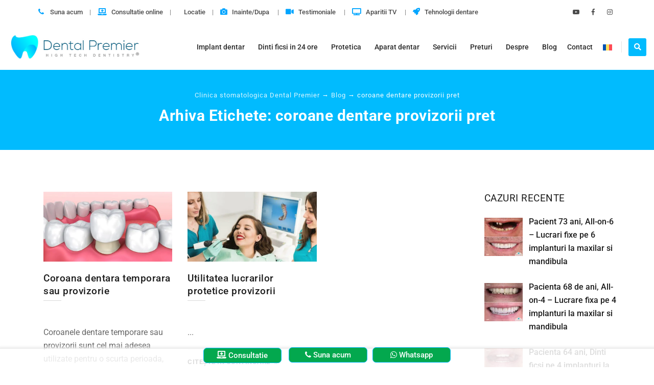

--- FILE ---
content_type: text/html; charset=UTF-8
request_url: https://www.dentalpremier.ro/tag/coroane-dentare-provizorii-pret/
body_size: 109208
content:
<!DOCTYPE html>
<!--[if IE 7]>
<html class="ie ie7" lang="ro-RO">
<![endif]-->
<!--[if IE 8]>
<html class="ie ie8" lang="ro-RO">
<![endif]-->
<!--[if !(IE 7) | !(IE 8)  ]><!-->
<html lang="ro-RO">
<!--<![endif]-->
<head><meta charset="UTF-8"><script>if(navigator.userAgent.match(/MSIE|Internet Explorer/i)||navigator.userAgent.match(/Trident\/7\..*?rv:11/i)){var href=document.location.href;if(!href.match(/[?&]nowprocket/)){if(href.indexOf("?")==-1){if(href.indexOf("#")==-1){document.location.href=href+"?nowprocket=1"}else{document.location.href=href.replace("#","?nowprocket=1#")}}else{if(href.indexOf("#")==-1){document.location.href=href+"&nowprocket=1"}else{document.location.href=href.replace("#","&nowprocket=1#")}}}}</script><script>(()=>{class RocketLazyLoadScripts{constructor(){this.v="2.0.4",this.userEvents=["keydown","keyup","mousedown","mouseup","mousemove","mouseover","mouseout","touchmove","touchstart","touchend","touchcancel","wheel","click","dblclick","input"],this.attributeEvents=["onblur","onclick","oncontextmenu","ondblclick","onfocus","onmousedown","onmouseenter","onmouseleave","onmousemove","onmouseout","onmouseover","onmouseup","onmousewheel","onscroll","onsubmit"]}async t(){this.i(),this.o(),/iP(ad|hone)/.test(navigator.userAgent)&&this.h(),this.u(),this.l(this),this.m(),this.k(this),this.p(this),this._(),await Promise.all([this.R(),this.L()]),this.lastBreath=Date.now(),this.S(this),this.P(),this.D(),this.O(),this.M(),await this.C(this.delayedScripts.normal),await this.C(this.delayedScripts.defer),await this.C(this.delayedScripts.async),await this.T(),await this.F(),await this.j(),await this.A(),window.dispatchEvent(new Event("rocket-allScriptsLoaded")),this.everythingLoaded=!0,this.lastTouchEnd&&await new Promise(t=>setTimeout(t,500-Date.now()+this.lastTouchEnd)),this.I(),this.H(),this.U(),this.W()}i(){this.CSPIssue=sessionStorage.getItem("rocketCSPIssue"),document.addEventListener("securitypolicyviolation",t=>{this.CSPIssue||"script-src-elem"!==t.violatedDirective||"data"!==t.blockedURI||(this.CSPIssue=!0,sessionStorage.setItem("rocketCSPIssue",!0))},{isRocket:!0})}o(){window.addEventListener("pageshow",t=>{this.persisted=t.persisted,this.realWindowLoadedFired=!0},{isRocket:!0}),window.addEventListener("pagehide",()=>{this.onFirstUserAction=null},{isRocket:!0})}h(){let t;function e(e){t=e}window.addEventListener("touchstart",e,{isRocket:!0}),window.addEventListener("touchend",function i(o){o.changedTouches[0]&&t.changedTouches[0]&&Math.abs(o.changedTouches[0].pageX-t.changedTouches[0].pageX)<10&&Math.abs(o.changedTouches[0].pageY-t.changedTouches[0].pageY)<10&&o.timeStamp-t.timeStamp<200&&(window.removeEventListener("touchstart",e,{isRocket:!0}),window.removeEventListener("touchend",i,{isRocket:!0}),"INPUT"===o.target.tagName&&"text"===o.target.type||(o.target.dispatchEvent(new TouchEvent("touchend",{target:o.target,bubbles:!0})),o.target.dispatchEvent(new MouseEvent("mouseover",{target:o.target,bubbles:!0})),o.target.dispatchEvent(new PointerEvent("click",{target:o.target,bubbles:!0,cancelable:!0,detail:1,clientX:o.changedTouches[0].clientX,clientY:o.changedTouches[0].clientY})),event.preventDefault()))},{isRocket:!0})}q(t){this.userActionTriggered||("mousemove"!==t.type||this.firstMousemoveIgnored?"keyup"===t.type||"mouseover"===t.type||"mouseout"===t.type||(this.userActionTriggered=!0,this.onFirstUserAction&&this.onFirstUserAction()):this.firstMousemoveIgnored=!0),"click"===t.type&&t.preventDefault(),t.stopPropagation(),t.stopImmediatePropagation(),"touchstart"===this.lastEvent&&"touchend"===t.type&&(this.lastTouchEnd=Date.now()),"click"===t.type&&(this.lastTouchEnd=0),this.lastEvent=t.type,t.composedPath&&t.composedPath()[0].getRootNode()instanceof ShadowRoot&&(t.rocketTarget=t.composedPath()[0]),this.savedUserEvents.push(t)}u(){this.savedUserEvents=[],this.userEventHandler=this.q.bind(this),this.userEvents.forEach(t=>window.addEventListener(t,this.userEventHandler,{passive:!1,isRocket:!0})),document.addEventListener("visibilitychange",this.userEventHandler,{isRocket:!0})}U(){this.userEvents.forEach(t=>window.removeEventListener(t,this.userEventHandler,{passive:!1,isRocket:!0})),document.removeEventListener("visibilitychange",this.userEventHandler,{isRocket:!0}),this.savedUserEvents.forEach(t=>{(t.rocketTarget||t.target).dispatchEvent(new window[t.constructor.name](t.type,t))})}m(){const t="return false",e=Array.from(this.attributeEvents,t=>"data-rocket-"+t),i="["+this.attributeEvents.join("],[")+"]",o="[data-rocket-"+this.attributeEvents.join("],[data-rocket-")+"]",s=(e,i,o)=>{o&&o!==t&&(e.setAttribute("data-rocket-"+i,o),e["rocket"+i]=new Function("event",o),e.setAttribute(i,t))};new MutationObserver(t=>{for(const n of t)"attributes"===n.type&&(n.attributeName.startsWith("data-rocket-")||this.everythingLoaded?n.attributeName.startsWith("data-rocket-")&&this.everythingLoaded&&this.N(n.target,n.attributeName.substring(12)):s(n.target,n.attributeName,n.target.getAttribute(n.attributeName))),"childList"===n.type&&n.addedNodes.forEach(t=>{if(t.nodeType===Node.ELEMENT_NODE)if(this.everythingLoaded)for(const i of[t,...t.querySelectorAll(o)])for(const t of i.getAttributeNames())e.includes(t)&&this.N(i,t.substring(12));else for(const e of[t,...t.querySelectorAll(i)])for(const t of e.getAttributeNames())this.attributeEvents.includes(t)&&s(e,t,e.getAttribute(t))})}).observe(document,{subtree:!0,childList:!0,attributeFilter:[...this.attributeEvents,...e]})}I(){this.attributeEvents.forEach(t=>{document.querySelectorAll("[data-rocket-"+t+"]").forEach(e=>{this.N(e,t)})})}N(t,e){const i=t.getAttribute("data-rocket-"+e);i&&(t.setAttribute(e,i),t.removeAttribute("data-rocket-"+e))}k(t){Object.defineProperty(HTMLElement.prototype,"onclick",{get(){return this.rocketonclick||null},set(e){this.rocketonclick=e,this.setAttribute(t.everythingLoaded?"onclick":"data-rocket-onclick","this.rocketonclick(event)")}})}S(t){function e(e,i){let o=e[i];e[i]=null,Object.defineProperty(e,i,{get:()=>o,set(s){t.everythingLoaded?o=s:e["rocket"+i]=o=s}})}e(document,"onreadystatechange"),e(window,"onload"),e(window,"onpageshow");try{Object.defineProperty(document,"readyState",{get:()=>t.rocketReadyState,set(e){t.rocketReadyState=e},configurable:!0}),document.readyState="loading"}catch(t){console.log("WPRocket DJE readyState conflict, bypassing")}}l(t){this.originalAddEventListener=EventTarget.prototype.addEventListener,this.originalRemoveEventListener=EventTarget.prototype.removeEventListener,this.savedEventListeners=[],EventTarget.prototype.addEventListener=function(e,i,o){o&&o.isRocket||!t.B(e,this)&&!t.userEvents.includes(e)||t.B(e,this)&&!t.userActionTriggered||e.startsWith("rocket-")||t.everythingLoaded?t.originalAddEventListener.call(this,e,i,o):(t.savedEventListeners.push({target:this,remove:!1,type:e,func:i,options:o}),"mouseenter"!==e&&"mouseleave"!==e||t.originalAddEventListener.call(this,e,t.savedUserEvents.push,o))},EventTarget.prototype.removeEventListener=function(e,i,o){o&&o.isRocket||!t.B(e,this)&&!t.userEvents.includes(e)||t.B(e,this)&&!t.userActionTriggered||e.startsWith("rocket-")||t.everythingLoaded?t.originalRemoveEventListener.call(this,e,i,o):t.savedEventListeners.push({target:this,remove:!0,type:e,func:i,options:o})}}J(t,e){this.savedEventListeners=this.savedEventListeners.filter(i=>{let o=i.type,s=i.target||window;return e!==o||t!==s||(this.B(o,s)&&(i.type="rocket-"+o),this.$(i),!1)})}H(){EventTarget.prototype.addEventListener=this.originalAddEventListener,EventTarget.prototype.removeEventListener=this.originalRemoveEventListener,this.savedEventListeners.forEach(t=>this.$(t))}$(t){t.remove?this.originalRemoveEventListener.call(t.target,t.type,t.func,t.options):this.originalAddEventListener.call(t.target,t.type,t.func,t.options)}p(t){let e;function i(e){return t.everythingLoaded?e:e.split(" ").map(t=>"load"===t||t.startsWith("load.")?"rocket-jquery-load":t).join(" ")}function o(o){function s(e){const s=o.fn[e];o.fn[e]=o.fn.init.prototype[e]=function(){return this[0]===window&&t.userActionTriggered&&("string"==typeof arguments[0]||arguments[0]instanceof String?arguments[0]=i(arguments[0]):"object"==typeof arguments[0]&&Object.keys(arguments[0]).forEach(t=>{const e=arguments[0][t];delete arguments[0][t],arguments[0][i(t)]=e})),s.apply(this,arguments),this}}if(o&&o.fn&&!t.allJQueries.includes(o)){const e={DOMContentLoaded:[],"rocket-DOMContentLoaded":[]};for(const t in e)document.addEventListener(t,()=>{e[t].forEach(t=>t())},{isRocket:!0});o.fn.ready=o.fn.init.prototype.ready=function(i){function s(){parseInt(o.fn.jquery)>2?setTimeout(()=>i.bind(document)(o)):i.bind(document)(o)}return"function"==typeof i&&(t.realDomReadyFired?!t.userActionTriggered||t.fauxDomReadyFired?s():e["rocket-DOMContentLoaded"].push(s):e.DOMContentLoaded.push(s)),o([])},s("on"),s("one"),s("off"),t.allJQueries.push(o)}e=o}t.allJQueries=[],o(window.jQuery),Object.defineProperty(window,"jQuery",{get:()=>e,set(t){o(t)}})}P(){const t=new Map;document.write=document.writeln=function(e){const i=document.currentScript,o=document.createRange(),s=i.parentElement;let n=t.get(i);void 0===n&&(n=i.nextSibling,t.set(i,n));const c=document.createDocumentFragment();o.setStart(c,0),c.appendChild(o.createContextualFragment(e)),s.insertBefore(c,n)}}async R(){return new Promise(t=>{this.userActionTriggered?t():this.onFirstUserAction=t})}async L(){return new Promise(t=>{document.addEventListener("DOMContentLoaded",()=>{this.realDomReadyFired=!0,t()},{isRocket:!0})})}async j(){return this.realWindowLoadedFired?Promise.resolve():new Promise(t=>{window.addEventListener("load",t,{isRocket:!0})})}M(){this.pendingScripts=[];this.scriptsMutationObserver=new MutationObserver(t=>{for(const e of t)e.addedNodes.forEach(t=>{"SCRIPT"!==t.tagName||t.noModule||t.isWPRocket||this.pendingScripts.push({script:t,promise:new Promise(e=>{const i=()=>{const i=this.pendingScripts.findIndex(e=>e.script===t);i>=0&&this.pendingScripts.splice(i,1),e()};t.addEventListener("load",i,{isRocket:!0}),t.addEventListener("error",i,{isRocket:!0}),setTimeout(i,1e3)})})})}),this.scriptsMutationObserver.observe(document,{childList:!0,subtree:!0})}async F(){await this.X(),this.pendingScripts.length?(await this.pendingScripts[0].promise,await this.F()):this.scriptsMutationObserver.disconnect()}D(){this.delayedScripts={normal:[],async:[],defer:[]},document.querySelectorAll("script[type$=rocketlazyloadscript]").forEach(t=>{t.hasAttribute("data-rocket-src")?t.hasAttribute("async")&&!1!==t.async?this.delayedScripts.async.push(t):t.hasAttribute("defer")&&!1!==t.defer||"module"===t.getAttribute("data-rocket-type")?this.delayedScripts.defer.push(t):this.delayedScripts.normal.push(t):this.delayedScripts.normal.push(t)})}async _(){await this.L();let t=[];document.querySelectorAll("script[type$=rocketlazyloadscript][data-rocket-src]").forEach(e=>{let i=e.getAttribute("data-rocket-src");if(i&&!i.startsWith("data:")){i.startsWith("//")&&(i=location.protocol+i);try{const o=new URL(i).origin;o!==location.origin&&t.push({src:o,crossOrigin:e.crossOrigin||"module"===e.getAttribute("data-rocket-type")})}catch(t){}}}),t=[...new Map(t.map(t=>[JSON.stringify(t),t])).values()],this.Y(t,"preconnect")}async G(t){if(await this.K(),!0!==t.noModule||!("noModule"in HTMLScriptElement.prototype))return new Promise(e=>{let i;function o(){(i||t).setAttribute("data-rocket-status","executed"),e()}try{if(navigator.userAgent.includes("Firefox/")||""===navigator.vendor||this.CSPIssue)i=document.createElement("script"),[...t.attributes].forEach(t=>{let e=t.nodeName;"type"!==e&&("data-rocket-type"===e&&(e="type"),"data-rocket-src"===e&&(e="src"),i.setAttribute(e,t.nodeValue))}),t.text&&(i.text=t.text),t.nonce&&(i.nonce=t.nonce),i.hasAttribute("src")?(i.addEventListener("load",o,{isRocket:!0}),i.addEventListener("error",()=>{i.setAttribute("data-rocket-status","failed-network"),e()},{isRocket:!0}),setTimeout(()=>{i.isConnected||e()},1)):(i.text=t.text,o()),i.isWPRocket=!0,t.parentNode.replaceChild(i,t);else{const i=t.getAttribute("data-rocket-type"),s=t.getAttribute("data-rocket-src");i?(t.type=i,t.removeAttribute("data-rocket-type")):t.removeAttribute("type"),t.addEventListener("load",o,{isRocket:!0}),t.addEventListener("error",i=>{this.CSPIssue&&i.target.src.startsWith("data:")?(console.log("WPRocket: CSP fallback activated"),t.removeAttribute("src"),this.G(t).then(e)):(t.setAttribute("data-rocket-status","failed-network"),e())},{isRocket:!0}),s?(t.fetchPriority="high",t.removeAttribute("data-rocket-src"),t.src=s):t.src="data:text/javascript;base64,"+window.btoa(unescape(encodeURIComponent(t.text)))}}catch(i){t.setAttribute("data-rocket-status","failed-transform"),e()}});t.setAttribute("data-rocket-status","skipped")}async C(t){const e=t.shift();return e?(e.isConnected&&await this.G(e),this.C(t)):Promise.resolve()}O(){this.Y([...this.delayedScripts.normal,...this.delayedScripts.defer,...this.delayedScripts.async],"preload")}Y(t,e){this.trash=this.trash||[];let i=!0;var o=document.createDocumentFragment();t.forEach(t=>{const s=t.getAttribute&&t.getAttribute("data-rocket-src")||t.src;if(s&&!s.startsWith("data:")){const n=document.createElement("link");n.href=s,n.rel=e,"preconnect"!==e&&(n.as="script",n.fetchPriority=i?"high":"low"),t.getAttribute&&"module"===t.getAttribute("data-rocket-type")&&(n.crossOrigin=!0),t.crossOrigin&&(n.crossOrigin=t.crossOrigin),t.integrity&&(n.integrity=t.integrity),t.nonce&&(n.nonce=t.nonce),o.appendChild(n),this.trash.push(n),i=!1}}),document.head.appendChild(o)}W(){this.trash.forEach(t=>t.remove())}async T(){try{document.readyState="interactive"}catch(t){}this.fauxDomReadyFired=!0;try{await this.K(),this.J(document,"readystatechange"),document.dispatchEvent(new Event("rocket-readystatechange")),await this.K(),document.rocketonreadystatechange&&document.rocketonreadystatechange(),await this.K(),this.J(document,"DOMContentLoaded"),document.dispatchEvent(new Event("rocket-DOMContentLoaded")),await this.K(),this.J(window,"DOMContentLoaded"),window.dispatchEvent(new Event("rocket-DOMContentLoaded"))}catch(t){console.error(t)}}async A(){try{document.readyState="complete"}catch(t){}try{await this.K(),this.J(document,"readystatechange"),document.dispatchEvent(new Event("rocket-readystatechange")),await this.K(),document.rocketonreadystatechange&&document.rocketonreadystatechange(),await this.K(),this.J(window,"load"),window.dispatchEvent(new Event("rocket-load")),await this.K(),window.rocketonload&&window.rocketonload(),await this.K(),this.allJQueries.forEach(t=>t(window).trigger("rocket-jquery-load")),await this.K(),this.J(window,"pageshow");const t=new Event("rocket-pageshow");t.persisted=this.persisted,window.dispatchEvent(t),await this.K(),window.rocketonpageshow&&window.rocketonpageshow({persisted:this.persisted})}catch(t){console.error(t)}}async K(){Date.now()-this.lastBreath>45&&(await this.X(),this.lastBreath=Date.now())}async X(){return document.hidden?new Promise(t=>setTimeout(t)):new Promise(t=>requestAnimationFrame(t))}B(t,e){return e===document&&"readystatechange"===t||(e===document&&"DOMContentLoaded"===t||(e===window&&"DOMContentLoaded"===t||(e===window&&"load"===t||e===window&&"pageshow"===t)))}static run(){(new RocketLazyLoadScripts).t()}}RocketLazyLoadScripts.run()})();</script>

<meta name="viewport" content="width=device-width, initial-scale=1">
<link rel="profile" href="http://gmpg.org/xfn/11">
<link rel="pingback" href="https://www.dentalpremier.ro/xmlrpc.php">
<script nowprocket>
var tm_breakpoint = 1200;
</script>
</script>
	<!-- This site is optimized with the Yoast SEO Premium plugin v26.7 (Yoast SEO v26.7) - https://yoast.com/wordpress/plugins/seo/ -->
	<title>coroane dentare provizorii pret Archives &#8211; Dental Premier - Clinica stomatologica Bucuresti | 9 cabinete stomatologice</title>
<link data-rocket-prefetch href="https://snap.licdn.com" rel="dns-prefetch">
<link data-rocket-prefetch href="https://analytics.tiktok.com" rel="dns-prefetch">
<link data-rocket-prefetch href="https://www.gstatic.com" rel="dns-prefetch">
<link data-rocket-prefetch href="https://www.googletagmanager.com" rel="dns-prefetch">
<link data-rocket-prefetch href="https://embed.tawk.to" rel="dns-prefetch">
<link data-rocket-prefetch href="https://connect.facebook.net" rel="dns-prefetch">
<link data-rocket-prefetch href="https://geo.cookie-script.com" rel="dns-prefetch">
<link data-rocket-prefetch href="https://fonts.googleapis.com" rel="dns-prefetch">
<link data-rocket-prefetch href="https://googleads.g.doubleclick.net" rel="dns-prefetch">
<link data-rocket-prefetch href="https://unpkg.com" rel="dns-prefetch">
<link data-rocket-prefetch href="https://cdnjs.cloudflare.com" rel="dns-prefetch">
<link data-rocket-prefetch href="https://use.fontawesome.com" rel="dns-prefetch">
<link data-rocket-prefetch href="https://www.google.com" rel="dns-prefetch">
<link data-rocket-prefetch href="https://ts.trafic.ro" rel="dns-prefetch">
<link data-rocket-preload as="style" href="https://fonts.googleapis.com/css?family=Roboto%3A400%2C900%2C700%2C500%2C300%7CRoboto%20Condensed%3A400%2C300italic%2C400italic%2C300%2C700%2C700italic%7CLora&#038;subset=latin%2Cgreek%2Ccyrillic-ext%2Clatin-ext%2Ccyrillic%2Cvietnamese,latin%2Clatin-ext%2Ccyrillic&#038;display=swap" rel="preload">
<link href="https://fonts.googleapis.com/css?family=Roboto%3A400%2C900%2C700%2C500%2C300%7CRoboto%20Condensed%3A400%2C300italic%2C400italic%2C300%2C700%2C700italic%7CLora&#038;subset=latin%2Cgreek%2Ccyrillic-ext%2Clatin-ext%2Ccyrillic%2Cvietnamese,latin%2Clatin-ext%2Ccyrillic&#038;display=swap" media="print" onload="this.media=&#039;all&#039;" rel="stylesheet">
<style id="wpr-usedcss">img:is([sizes=auto i],[sizes^="auto," i]){contain-intrinsic-size:3000px 1500px}.mejs-container{clear:both;max-width:100%}.mejs-container *{font-family:Helvetica,Arial}.mejs-container{background:#222}.wp-video-shortcode video,video.wp-video-shortcode{max-width:100%;display:inline-block}img.emoji{display:inline!important;border:none!important;box-shadow:none!important;height:1em!important;width:1em!important;margin:0 .07em!important;vertical-align:-.1em!important;background:0 0!important;padding:0!important}[role=region]{position:relative}:root{--wp-admin-theme-color:#3858e9;--wp-admin-theme-color--rgb:56,88,233;--wp-admin-theme-color-darker-10:#2145e6;--wp-admin-theme-color-darker-10--rgb:33.0384615385,68.7307692308,230.4615384615;--wp-admin-theme-color-darker-20:#183ad6;--wp-admin-theme-color-darker-20--rgb:23.6923076923,58.1538461538,214.3076923077;--wp-admin-border-width-focus:2px}:root{--wp-block-synced-color:#7a00df;--wp-block-synced-color--rgb:122,0,223;--wp-bound-block-color:var(--wp-block-synced-color);--wp-editor-canvas-background:#ddd;--wp-admin-theme-color:#007cba;--wp-admin-theme-color--rgb:0,124,186;--wp-admin-theme-color-darker-10:#006ba1;--wp-admin-theme-color-darker-10--rgb:0,107,160.5;--wp-admin-theme-color-darker-20:#005a87;--wp-admin-theme-color-darker-20--rgb:0,90,135;--wp-admin-border-width-focus:2px}@media (min-resolution:192dpi){:root{--wp-admin-border-width-focus:1.5px}}:where(.wp-block-popup-maker-cta-button__link){border-radius:9999px;box-shadow:none;padding:1rem 2.25rem;text-decoration:none}:root :where(.wp-block-popup-maker-cta-button){font-family:inherit;font-size:var(--wp--preset--font-size--medium);font-style:normal;line-height:inherit}:root :where(.wp-block-popup-maker-cta-button .wp-block-popup-maker-cta-button__link.is-style-outline),:root :where(.wp-block-popup-maker-cta-button.is-style-outline>.wp-block-popup-maker-cta-button__link){border:1px solid;padding:calc(1rem - 1px) calc(2.25rem - 1px)}:root :where(.wp-block-popup-maker-cta-button .wp-block-popup-maker-cta-button__link.is-style-outline:not(.has-text-color)),:root :where(.wp-block-popup-maker-cta-button.is-style-outline>.wp-block-popup-maker-cta-button__link:not(.has-text-color)){color:currentColor}:root :where(.wp-block-popup-maker-cta-button .wp-block-popup-maker-cta-button__link.is-style-outline:not(.has-background)),:root :where(.wp-block-popup-maker-cta-button.is-style-outline>.wp-block-popup-maker-cta-button__link:not(.has-background)){background-color:#0000;background-image:none}:root :where(.wp-block-popup-maker-cta-button.is-style-outline>.wp-block-popup-maker-cta-button__link.wp-block-popup-maker-cta-button__link:not(.has-background):hover){background-color:color-mix(in srgb,var(--wp--preset--color--contrast) 5%,#0000)}@supports not (background-color:color-mix(in srgb,red 50%,blue)){:where(.wp-block-popup-maker-cta-button:not(.is-style-outline))>.wp-block-popup-maker-cta-button__link:not(.is-style-outline):hover{filter:brightness(.85)}:where(.wp-block-popup-maker-cta-button.is-style-outline>.wp-block-popup-maker-cta-button__link.wp-block-popup-maker-cta-button__link:not(.has-background):hover){filter:brightness(1.05)}}@font-face{font-display:swap;font-family:dashicons;src:url("https://n8r4b7d2.delivery.rocketcdn.me/wp-includes/fonts/dashicons.eot?99ac726223c749443b642ce33df8b800");src:url("https://n8r4b7d2.delivery.rocketcdn.me/wp-includes/fonts/dashicons.eot?99ac726223c749443b642ce33df8b800#iefix") format("embedded-opentype"),url("[data-uri]") format("woff"),url("https://n8r4b7d2.delivery.rocketcdn.me/wp-includes/fonts/dashicons.ttf?99ac726223c749443b642ce33df8b800") format("truetype");font-weight:400;font-style:normal}html{--wp-admin--admin-bar--height:32px;scroll-padding-top:var(--wp-admin--admin-bar--height)}@media screen and (max-width:782px){html{--wp-admin--admin-bar--height:46px}}.dnd-icon-remove.deleting{outline:0;font-family:inherit!important;font-size:12px;color:#000;font-weight:500}.dnd-icon-remove.deleting:before{content:''}.wpcf7-drag-n-drop-file.d-none{display:none;opacity:0;visibility:hidden;position:absolute;top:0}.dnd-upload-status{display:flex;padding:4px 0;align-items:center;position:relative}.dnd-upload-status .dnd-upload-image{width:40px;height:40px;border:1px solid #a5a5a5;text-align:center;border-radius:100%;position:relative}.dnd-upload-status .dnd-upload-image span.dnd-icon-blank-file{background-image:url("data:image/svg+xml,%0A%3Csvg width='18' height='23' viewBox='0 0 18 23' fill='none' xmlns='http://www.w3.org/2000/svg'%3E%3Cpath d='M12.569 0.659576H0.5V23H18V6.09053L12.569 0.659576ZM12.7872 1.93075L16.7288 5.87234H12.7872V1.93075ZM1.24468 22.2553V1.40426H12.0426V6.61702H17.2553V22.2553H1.24468Z' fill='%235C5B5B'/%3E%3C/svg%3E%0A");background-repeat:no-repeat;background-size:100%;height:21px;width:16px;display:block;position:absolute;left:50%;top:50%;transform:translate(-50%,-50%);-moz-transform:translate(-50%,-50%);-webkit-transform:translate(-50%,-50%)}.dnd-upload-status .dnd-upload-image.has-bg{border:0;transition:transform .3s ease;max-width:40px;width:100%;overflow:hidden;position:relative}.dnd-upload-status .dnd-upload-image.has-icon{border:1px solid #dadada}.dnd-upload-status .dnd-upload-image.has-icon span.dnd-icon-blank-file{height:54px;width:38px}.dnd-upload-status .dnd-upload-image.has-bg img{max-height:100%;max-width:none;left:50%;top:50%;position:absolute;transform:translate(-50%,-50%)}.dnd-upload-status .dnd-upload-image.has-bg:hover{transform:scale(1.5)}.dnd-upload-status .dnd-upload-image span{font-size:20px;color:#222;position:absolute;top:50%;transform:translate(-50%,-50%);-moz-transform:translate(-50%,-50%);-webkit-transform:translate(-50%,-50%);left:50%}.dnd-upload-status._uploading .dnd-upload-image.has-bg:after{content:'';left:0;right:0;width:100%;height:100%;background:rgba(165,165,165,.8);position:absolute}.dnd-upload-status .dnd-upload-details{padding-left:10px;width:calc(100% - 40px)}.dnd-upload-status .dnd-upload-details .name{color:#016d98;padding:4px 0;padding-right:25px;display:flex}.dnd-upload-status .dnd-upload-details .name span{text-overflow:ellipsis;white-space:nowrap;overflow:hidden;position:relative;padding-right:10px}.dnd-upload-status .dnd-upload-details .name em{color:#444242;font-weight:700}.dnd-upload-status .dnd-upload-details span.has-error{color:#f50505}.dnd-upload-status .dnd-upload-details .dnd-progress-bar{display:block;border-radius:5px;overflow:hidden;background:#565555;height:14px}.dnd-upload-status .dnd-upload-details .dnd-progress-bar span{background:#4caf50;display:block;font-size:11px;text-align:right;color:#fff;height:100%;width:0;line-height:14px}.dnd-upload-status .dnd-upload-details .dnd-progress-bar span.complete{width:100%!important;padding-right:5px}.dnd-upload-counter{position:absolute;right:5px;bottom:3px;font-size:12px}.codedropz-upload-handler{border:2px dashed #c5c5c5;border-radius:5px;margin-bottom:10px;position:relative}.codedropz-upload-container{padding:15px 20px}.codedropz-upload-inner{overflow:hidden;width:100%;white-space:nowrap;text-align:center;text-overflow:ellipsis;font-weight:inherit}.codedropz-upload-inner .codedropz-btn-wrap a.cd-upload-btn{text-decoration:none;box-shadow:none}.codedropz-upload-inner h3{margin:5px 0;font-size:30px;line-height:32px}.codedropz-dragover{border-color:#6b6a6a}.codedropz-upload-wrapper span.has-error-msg{display:inline-block;color:red;padding:5px 0;font-style:italic}.codedropz--preview{display:flex;flex-wrap:wrap;margin-left:-1%;margin-right:-1%}.codedropz--preview .dnd-upload-status .dnd-upload-details .dnd-progress-bar,.codedropz--preview .dnd-upload-status .dnd-upload-details .name em{display:none}.codedropz--preview .dnd-upload-status{display:block;margin:0 1%;width:calc(84% / 8)}.codedropz--preview .dnd-upload-status .dnd-upload-image.has-bg{height:100px;max-width:none;border-radius:0}.codedropz--preview .dnd-upload-status .dnd-upload-image.has-bg img{border-radius:3px}.codedropz--preview .dnd-upload-status .dnd-upload-image.has-bg:hover{transform:none}.codedropz--preview .dnd-upload-status .dnd-upload-details{width:100%;padding:2px 0}.codedropz--preview .dnd-upload-status .dnd-upload-details .name{padding:0;font-size:14px}.codedropz--preview .dnd-upload-status .dnd-upload-details .name span{padding-right:0}@media screen and (max-width:767px){.dnd-upload-status .dnd-upload-details .name em{font-weight:400}.dnd-upload-status .dnd-upload-details .name{padding-right:60px}.codedropz-upload-inner h3{font-size:22px}}#mega-menu-wrap-primary,#mega-menu-wrap-primary #mega-menu-primary,#mega-menu-wrap-primary #mega-menu-primary a.mega-menu-link,#mega-menu-wrap-primary #mega-menu-primary li.mega-menu-item,#mega-menu-wrap-primary #mega-menu-primary li.mega-menu-row,#mega-menu-wrap-primary #mega-menu-primary ul.mega-sub-menu{transition:none;border-radius:0;box-shadow:none;background:0 0;border:0;bottom:auto;box-sizing:border-box;clip:auto;color:#666;display:block;float:none;font-family:inherit;font-size:14px;height:auto;left:auto;line-height:1.7;list-style-type:none;margin:0;min-height:auto;max-height:none;min-width:auto;max-width:none;opacity:1;outline:0;overflow:visible;padding:0;position:relative;pointer-events:auto;right:auto;text-align:left;text-decoration:none;text-indent:0;text-transform:none;transform:none;top:auto;vertical-align:baseline;visibility:inherit;width:auto;word-wrap:break-word;white-space:normal}#mega-menu-wrap-primary #mega-menu-primary a.mega-menu-link:after,#mega-menu-wrap-primary #mega-menu-primary a.mega-menu-link:before,#mega-menu-wrap-primary #mega-menu-primary li.mega-menu-item:after,#mega-menu-wrap-primary #mega-menu-primary li.mega-menu-item:before,#mega-menu-wrap-primary #mega-menu-primary li.mega-menu-row:after,#mega-menu-wrap-primary #mega-menu-primary li.mega-menu-row:before,#mega-menu-wrap-primary #mega-menu-primary ul.mega-sub-menu:after,#mega-menu-wrap-primary #mega-menu-primary ul.mega-sub-menu:before,#mega-menu-wrap-primary #mega-menu-primary:after,#mega-menu-wrap-primary #mega-menu-primary:before,#mega-menu-wrap-primary:after,#mega-menu-wrap-primary:before{display:none}#mega-menu-wrap-primary{border-radius:0}#mega-menu-wrap-primary.mega-keyboard-navigation #mega-menu-primary a:focus,#mega-menu-wrap-primary.mega-keyboard-navigation #mega-menu-primary input:focus,#mega-menu-wrap-primary.mega-keyboard-navigation #mega-menu-primary li.mega-menu-item a.mega-menu-link:focus,#mega-menu-wrap-primary.mega-keyboard-navigation #mega-menu-primary span:focus,#mega-menu-wrap-primary.mega-keyboard-navigation .mega-menu-toggle:focus,#mega-menu-wrap-primary.mega-keyboard-navigation .mega-toggle-block .mega-search input[type=text]:focus,#mega-menu-wrap-primary.mega-keyboard-navigation .mega-toggle-block a:focus,#mega-menu-wrap-primary.mega-keyboard-navigation .mega-toggle-block button.mega-toggle-animated:focus,#mega-menu-wrap-primary.mega-keyboard-navigation .mega-toggle-block:focus{outline-style:solid;outline-width:3px;outline-color:#109cde;outline-offset:-3px}#mega-menu-wrap-primary.mega-keyboard-navigation .mega-toggle-block button.mega-toggle-animated:focus{outline-offset:2px}#mega-menu-wrap-primary.mega-keyboard-navigation>li.mega-menu-item>a.mega-menu-link:focus{background:#333;color:#fff;font-weight:400;text-decoration:none;border-color:#fff}#mega-menu-wrap-primary #mega-menu-primary{text-align:left;padding:0}#mega-menu-wrap-primary #mega-menu-primary a.mega-menu-link{cursor:pointer;display:inline}#mega-menu-wrap-primary #mega-menu-primary>li.mega-animating>ul.mega-sub-menu{pointer-events:none}#mega-menu-wrap-primary #mega-menu-primary p{margin-bottom:10px}#mega-menu-wrap-primary #mega-menu-primary img,#mega-menu-wrap-primary #mega-menu-primary input{max-width:100%}#mega-menu-wrap-primary #mega-menu-primary li.mega-menu-item>ul.mega-sub-menu{display:block;visibility:hidden;opacity:1;pointer-events:auto}@media only screen and (max-width:1200px){#mega-menu-wrap-primary.mega-keyboard-navigation>li.mega-menu-item>a.mega-menu-link:focus{color:#fff;background:#333}#mega-menu-wrap-primary #mega-menu-primary li.mega-menu-item>ul.mega-sub-menu{display:none;visibility:visible;opacity:1}#mega-menu-wrap-primary #mega-menu-primary li.mega-menu-item.mega-toggle-on>ul.mega-sub-menu,#mega-menu-wrap-primary #mega-menu-primary li.mega-menu-megamenu.mega-menu-item.mega-toggle-on ul.mega-sub-menu{display:block}#mega-menu-wrap-primary #mega-menu-primary li.mega-hide-sub-menu-on-mobile>ul.mega-sub-menu,#mega-menu-wrap-primary #mega-menu-primary li.mega-menu-megamenu.mega-menu-item.mega-toggle-on li.mega-hide-sub-menu-on-mobile>ul.mega-sub-menu{display:none}}#mega-menu-wrap-primary #mega-menu-primary li.mega-menu-item.mega-menu-megamenu ul.mega-sub-menu li.mega-collapse-children>ul.mega-sub-menu{display:none}#mega-menu-wrap-primary #mega-menu-primary li.mega-menu-item.mega-menu-megamenu ul.mega-sub-menu li.mega-collapse-children.mega-toggle-on>ul.mega-sub-menu{display:block}#mega-menu-wrap-primary #mega-menu-primary li.mega-menu-item.mega-toggle-on>ul.mega-sub-menu,#mega-menu-wrap-primary #mega-menu-primary.mega-no-js li.mega-menu-item:focus>ul.mega-sub-menu,#mega-menu-wrap-primary #mega-menu-primary.mega-no-js li.mega-menu-item:hover>ul.mega-sub-menu{visibility:visible}#mega-menu-wrap-primary #mega-menu-primary li.mega-menu-item.mega-menu-megamenu ul.mega-sub-menu ul.mega-sub-menu{visibility:inherit;opacity:1;display:block}#mega-menu-wrap-primary #mega-menu-primary li.mega-menu-item a[class^=dashicons]:before{font-family:dashicons}#mega-menu-wrap-primary #mega-menu-primary li.mega-menu-item a.mega-menu-link:before{display:inline-block;font:inherit;font-family:dashicons;position:static;margin:0 6px 0 0;vertical-align:top;-webkit-font-smoothing:antialiased;-moz-osx-font-smoothing:grayscale;color:inherit;background:0 0;height:auto;width:auto;top:auto}#mega-menu-wrap-primary #mega-menu-primary li.mega-align-bottom-left.mega-toggle-on>a.mega-menu-link{border-radius:0}#mega-menu-wrap-primary #mega-menu-primary>li.mega-menu-item{margin:0;display:inline-block;height:auto;vertical-align:middle}#mega-menu-wrap-primary #mega-menu-primary>li.mega-menu-item.mega-toggle-on>a.mega-menu-link{background:#333;color:#fff;font-weight:400;text-decoration:none;border-color:#fff}#mega-menu-wrap-primary #mega-menu-primary>li.mega-menu-item.mega-current-menu-ancestor>a.mega-menu-link,#mega-menu-wrap-primary #mega-menu-primary>li.mega-menu-item.mega-current-menu-item>a.mega-menu-link{background:#333;color:#fff;font-weight:400;text-decoration:none;border-color:#fff}#mega-menu-wrap-primary #mega-menu-primary>li.mega-menu-item>a.mega-menu-link{line-height:40px;height:40px;padding:0 10px 0 9px;vertical-align:baseline;width:auto;display:block;color:#fff;text-transform:none;text-decoration:none;text-align:left;background:rgba(0,0,0,0);border:0;border-radius:0;font-family:inherit;font-size:14px;font-weight:400;outline:0}@media only screen and (max-width:1200px){#mega-menu-wrap-primary #mega-menu-primary>li.mega-menu-item.mega-toggle-on>a.mega-menu-link{color:#fff;background:#333}#mega-menu-wrap-primary #mega-menu-primary>li.mega-menu-item.mega-current-menu-ancestor>a.mega-menu-link,#mega-menu-wrap-primary #mega-menu-primary>li.mega-menu-item.mega-current-menu-item>a.mega-menu-link{color:#fff;background:#333}#mega-menu-wrap-primary #mega-menu-primary>li.mega-menu-item{display:list-item;margin:0;clear:both;border:0}#mega-menu-wrap-primary #mega-menu-primary>li.mega-menu-item>a.mega-menu-link{border-radius:0;border:0;margin:0;line-height:40px;height:40px;padding:0 10px;background:0 0;text-align:left;color:#fff;font-size:14px}}#mega-menu-wrap-primary #mega-menu-primary li.mega-menu-megamenu>ul.mega-sub-menu>li.mega-menu-row{width:100%;float:left}#mega-menu-wrap-primary #mega-menu-primary>li.mega-menu-megamenu>ul.mega-sub-menu{z-index:999;border-radius:0;background:#f1f1f1;border:0;padding:0;position:absolute;width:100%;max-width:none;left:0}#mega-menu-wrap-primary #mega-menu-primary>li.mega-menu-megamenu>ul.mega-sub-menu>li.mega-menu-item ul.mega-sub-menu{clear:both}#mega-menu-wrap-primary #mega-menu-primary>li.mega-menu-megamenu>ul.mega-sub-menu>li.mega-menu-item ul.mega-sub-menu li.mega-menu-item ul.mega-sub-menu{margin-left:10px}#mega-menu-wrap-primary #mega-menu-primary>li.mega-menu-megamenu>ul.mega-sub-menu>li.mega-menu-item{color:#666;font-family:inherit;font-size:14px;display:block;float:left;clear:none;padding:15px;vertical-align:top}#mega-menu-wrap-primary #mega-menu-primary>li.mega-menu-megamenu>ul.mega-sub-menu>li.mega-menu-item.mega-menu-clear{clear:left}#mega-menu-wrap-primary #mega-menu-primary>li.mega-menu-megamenu>ul.mega-sub-menu>li.mega-menu-item>a.mega-menu-link{color:#555;font-family:inherit;font-size:16px;text-transform:uppercase;text-decoration:none;font-weight:700;text-align:left;margin:0;padding:0;vertical-align:top;display:block;border:0}#mega-menu-wrap-primary #mega-menu-primary>li.mega-menu-megamenu>ul.mega-sub-menu>li.mega-menu-item>a.mega-menu-link:hover{border-color:transparent}#mega-menu-wrap-primary #mega-menu-primary>li.mega-menu-megamenu>ul.mega-sub-menu>li.mega-menu-item>a.mega-menu-link:focus,#mega-menu-wrap-primary #mega-menu-primary>li.mega-menu-megamenu>ul.mega-sub-menu>li.mega-menu-item>a.mega-menu-link:hover{color:#555;font-weight:700;text-decoration:none;background:rgba(0,0,0,0)}#mega-menu-wrap-primary #mega-menu-primary>li.mega-menu-megamenu>ul.mega-sub-menu>li.mega-menu-item li.mega-menu-item>a.mega-menu-link{color:#666;font-family:inherit;font-size:14px;text-transform:none;text-decoration:none;font-weight:400;text-align:left;margin:0;padding:0;vertical-align:top;display:block;border:0}#mega-menu-wrap-primary #mega-menu-primary>li.mega-menu-megamenu>ul.mega-sub-menu>li.mega-menu-item li.mega-menu-item>a.mega-menu-link:hover{border-color:transparent}#mega-menu-wrap-primary #mega-menu-primary>li.mega-menu-megamenu>ul.mega-sub-menu>li.mega-menu-item li.mega-menu-item>a.mega-menu-link:focus,#mega-menu-wrap-primary #mega-menu-primary>li.mega-menu-megamenu>ul.mega-sub-menu>li.mega-menu-item li.mega-menu-item>a.mega-menu-link:hover{color:#666;font-weight:400;text-decoration:none;background:rgba(0,0,0,0)}@media only screen and (max-width:1200px){#mega-menu-wrap-primary #mega-menu-primary>li.mega-menu-megamenu>ul.mega-sub-menu{float:left;position:static;width:100%}#mega-menu-wrap-primary #mega-menu-primary>li.mega-menu-megamenu>ul.mega-sub-menu{border:0;padding:10px;border-radius:0}#mega-menu-wrap-primary #mega-menu-primary>li.mega-menu-megamenu>ul.mega-sub-menu>li.mega-menu-item{width:100%;clear:both}}#mega-menu-wrap-primary #mega-menu-primary>li.mega-menu-flyout ul.mega-sub-menu{z-index:999;position:absolute;width:150px;max-width:none;padding:0;border:0;background:#f1f1f1;border-radius:0}@media only screen and (max-width:1200px){#mega-menu-wrap-primary #mega-menu-primary>li.mega-menu-flyout ul.mega-sub-menu{float:left;position:static;width:100%;padding:0;border:0;border-radius:0}#mega-menu-wrap-primary #mega-menu-primary>li.mega-menu-flyout ul.mega-sub-menu li.mega-menu-item{clear:both}#mega-menu-wrap-primary #mega-menu-primary>li.mega-menu-flyout ul.mega-sub-menu li.mega-menu-item:first-child>a.mega-menu-link{border-top-left-radius:0;border-top-right-radius:0}}#mega-menu-wrap-primary #mega-menu-primary>li.mega-menu-flyout ul.mega-sub-menu li.mega-menu-item a.mega-menu-link{display:block;background:#f1f1f1;color:#666;font-family:inherit;font-size:14px;font-weight:400;padding:0 10px 0 9px;line-height:35px;text-decoration:none;text-transform:none;vertical-align:baseline}#mega-menu-wrap-primary #mega-menu-primary>li.mega-menu-flyout ul.mega-sub-menu li.mega-menu-item:first-child>a.mega-menu-link{border-top-left-radius:0;border-top-right-radius:0}#mega-menu-wrap-primary #mega-menu-primary>li.mega-menu-flyout ul.mega-sub-menu li.mega-menu-item:last-child>a.mega-menu-link{border-bottom-right-radius:0;border-bottom-left-radius:0}#mega-menu-wrap-primary #mega-menu-primary>li.mega-menu-flyout ul.mega-sub-menu li.mega-menu-item a.mega-menu-link:focus,#mega-menu-wrap-primary #mega-menu-primary>li.mega-menu-flyout ul.mega-sub-menu li.mega-menu-item a.mega-menu-link:hover{background:#ddd;font-weight:400;text-decoration:none;color:#666}#mega-menu-wrap-primary #mega-menu-primary li.mega-menu-item-has-children>a.mega-menu-link>span.mega-indicator{display:inline-block;width:auto;background:0 0;position:relative;pointer-events:auto;left:auto;min-width:auto;font-size:inherit;padding:0;margin:0 0 0 6px;height:auto;line-height:inherit;color:inherit}#mega-menu-wrap-primary #mega-menu-primary li.mega-menu-item-has-children>a.mega-menu-link>span.mega-indicator:after{content:"";font-family:dashicons;font-weight:400;display:inline-block;margin:0;vertical-align:top;-webkit-font-smoothing:antialiased;-moz-osx-font-smoothing:grayscale;transform:rotate(0);color:inherit;position:relative;background:0 0;height:auto;width:auto;right:auto;line-height:inherit}#mega-menu-wrap-primary #mega-menu-primary li.mega-menu-item-has-children li.mega-menu-item-has-children>a.mega-menu-link>span.mega-indicator{float:right}#mega-menu-wrap-primary #mega-menu-primary li.mega-menu-item-has-children.mega-collapse-children.mega-toggle-on>a.mega-menu-link>span.mega-indicator:after{content:""}#mega-menu-wrap-primary #mega-menu-primary li.mega-menu-item-has-children.mega-hide-arrow>a.mega-menu-link>span.mega-indicator,#mega-menu-wrap-primary #mega-menu-primary li.mega-menu-megamenu:not(.mega-menu-tabbed) li.mega-menu-item-has-children:not(.mega-collapse-children)>a.mega-menu-link>span.mega-indicator{display:none}@media only screen and (min-width:1201px){#mega-menu-wrap-primary{background:#fff}#mega-menu-wrap-primary #mega-menu-primary[data-effect=fade] li.mega-menu-item>ul.mega-sub-menu{opacity:0;transition:opacity .2s ease-in,visibility .2s ease-in}#mega-menu-wrap-primary #mega-menu-primary[data-effect=fade] li.mega-menu-item.mega-menu-megamenu.mega-toggle-on ul.mega-sub-menu,#mega-menu-wrap-primary #mega-menu-primary[data-effect=fade] li.mega-menu-item.mega-toggle-on>ul.mega-sub-menu,#mega-menu-wrap-primary #mega-menu-primary[data-effect=fade].mega-no-js li.mega-menu-item:focus>ul.mega-sub-menu,#mega-menu-wrap-primary #mega-menu-primary[data-effect=fade].mega-no-js li.mega-menu-item:hover>ul.mega-sub-menu{opacity:1}#mega-menu-wrap-primary #mega-menu-primary>li.mega-menu-megamenu.mega-menu-item{position:static}#mega-menu-wrap-primary #mega-menu-primary>li.mega-menu-item>a.mega-menu-link:focus,#mega-menu-wrap-primary #mega-menu-primary>li.mega-menu-item>a.mega-menu-link:hover{background:#333;color:#fff;font-weight:400;text-decoration:none;border-color:#fff}#mega-menu-wrap-primary #mega-menu-primary>li.mega-menu-flyout ul.mega-sub-menu li.mega-menu-item ul.mega-sub-menu{position:absolute;left:100%;top:0}#mega-menu-wrap-primary #mega-menu-primary li.mega-menu-flyout li.mega-menu-item a.mega-menu-link>span.mega-indicator:after{content:""}}#mega-menu-wrap-primary #mega-menu-primary a.mega-menu-link>img.wpml-ls-flag{display:inline;margin-right:8px}@media only screen and (max-width:1200px){#mega-menu-wrap-primary #mega-menu-primary>li.mega-menu-flyout ul.mega-sub-menu li.mega-menu-item:last-child>a.mega-menu-link{border-bottom-right-radius:0;border-bottom-left-radius:0}#mega-menu-wrap-primary #mega-menu-primary>li.mega-menu-flyout ul.mega-sub-menu li.mega-menu-item ul.mega-sub-menu a.mega-menu-link{padding-left:20px}#mega-menu-wrap-primary #mega-menu-primary>li.mega-menu-flyout ul.mega-sub-menu li.mega-menu-item ul.mega-sub-menu ul.mega-sub-menu a.mega-menu-link{padding-left:30px}#mega-menu-wrap-primary #mega-menu-primary li.mega-menu-item-has-children>a.mega-menu-link>span.mega-indicator{float:right}#mega-menu-wrap-primary #mega-menu-primary li.mega-menu-item-has-children.mega-toggle-on>a.mega-menu-link>span.mega-indicator:after{content:""}#mega-menu-wrap-primary #mega-menu-primary li.mega-menu-item-has-children.mega-hide-sub-menu-on-mobile>a.mega-menu-link>span.mega-indicator{display:none}#mega-menu-wrap-primary:after{content:"";display:table;clear:both}}#mega-menu-wrap-primary .mega-menu-toggle{display:none;z-index:1;cursor:pointer;background:#fff;border-radius:2px 2px 2px 2px;line-height:40px;height:40px;text-align:left;user-select:none;-webkit-tap-highlight-color:transparent;outline:0;white-space:nowrap}#mega-menu-wrap-primary .mega-menu-toggle img{max-width:100%;padding:0}#mega-menu-wrap-primary .mega-menu-toggle .mega-toggle-blocks-center,#mega-menu-wrap-primary .mega-menu-toggle .mega-toggle-blocks-left,#mega-menu-wrap-primary .mega-menu-toggle .mega-toggle-blocks-right{display:-webkit-box;display:-ms-flexbox;display:-webkit-flex;display:flex;-ms-flex-preferred-size:33.33%;-webkit-flex-basis:33.33%;flex-basis:33.33%}#mega-menu-wrap-primary .mega-menu-toggle .mega-toggle-blocks-left{-webkit-box-flex:1;-ms-flex:1;-webkit-flex:1;flex:1;-webkit-box-pack:start;-ms-flex-pack:start;-webkit-justify-content:flex-start;justify-content:flex-start}#mega-menu-wrap-primary .mega-menu-toggle .mega-toggle-blocks-left .mega-toggle-block{margin-left:6px}#mega-menu-wrap-primary .mega-menu-toggle .mega-toggle-blocks-left .mega-toggle-block:only-child{margin-right:6px}#mega-menu-wrap-primary .mega-menu-toggle .mega-toggle-blocks-center{-webkit-box-pack:center;-ms-flex-pack:center;-webkit-justify-content:center;justify-content:center}#mega-menu-wrap-primary .mega-menu-toggle .mega-toggle-blocks-center .mega-toggle-block{margin-left:3px;margin-right:3px}#mega-menu-wrap-primary .mega-menu-toggle .mega-toggle-blocks-right{-webkit-box-flex:1;-ms-flex:1;-webkit-flex:1;flex:1;-webkit-box-pack:end;-ms-flex-pack:end;-webkit-justify-content:flex-end;justify-content:flex-end}#mega-menu-wrap-primary .mega-menu-toggle .mega-toggle-blocks-right .mega-toggle-block{margin-right:6px}#mega-menu-wrap-primary .mega-menu-toggle .mega-toggle-blocks-right .mega-toggle-block:only-child{margin-left:6px}#mega-menu-wrap-primary .mega-menu-toggle .mega-toggle-block{display:-webkit-box;display:-ms-flexbox;display:-webkit-flex;display:flex;height:100%;outline:0;-webkit-align-self:center;-ms-flex-item-align:center;align-self:center;-ms-flex-negative:0;-webkit-flex-shrink:0;flex-shrink:0}#mega-menu-wrap-primary .mega-menu-toggle .mega-toggle-block-0{cursor:pointer}#mega-menu-wrap-primary .mega-menu-toggle .mega-toggle-block-0 .mega-toggle-animated{padding:0;display:-webkit-box;display:-ms-flexbox;display:-webkit-flex;display:flex;cursor:pointer;transition-property:opacity,filter;transition-duration:.15s;transition-timing-function:linear;font:inherit;color:inherit;text-transform:none;background-color:transparent;border:0;margin:0;overflow:visible;transform:scale(.8);align-self:center;outline:0;background:0 0}#mega-menu-wrap-primary .mega-menu-toggle .mega-toggle-block-0 .mega-toggle-animated-box{width:40px;height:24px;display:inline-block;position:relative;outline:0}#mega-menu-wrap-primary .mega-menu-toggle .mega-toggle-block-0 .mega-toggle-animated-inner{display:block;top:50%;margin-top:-2px}#mega-menu-wrap-primary .mega-menu-toggle .mega-toggle-block-0 .mega-toggle-animated-inner,#mega-menu-wrap-primary .mega-menu-toggle .mega-toggle-block-0 .mega-toggle-animated-inner::after,#mega-menu-wrap-primary .mega-menu-toggle .mega-toggle-block-0 .mega-toggle-animated-inner::before{width:40px;height:4px;background-color:#ddd;border-radius:4px;position:absolute;transition-property:transform;transition-duration:.15s;transition-timing-function:ease}#mega-menu-wrap-primary .mega-menu-toggle .mega-toggle-block-0 .mega-toggle-animated-inner::after,#mega-menu-wrap-primary .mega-menu-toggle .mega-toggle-block-0 .mega-toggle-animated-inner::before{content:"";display:block}#mega-menu-wrap-primary .mega-menu-toggle .mega-toggle-block-0 .mega-toggle-animated-inner::before{top:-10px}#mega-menu-wrap-primary .mega-menu-toggle .mega-toggle-block-0 .mega-toggle-animated-inner::after{bottom:-10px}#mega-menu-wrap-primary .mega-menu-toggle .mega-toggle-block-0 .mega-toggle-animated-slider .mega-toggle-animated-inner{top:2px}#mega-menu-wrap-primary .mega-menu-toggle .mega-toggle-block-0 .mega-toggle-animated-slider .mega-toggle-animated-inner::before{top:10px;transition-property:transform,opacity;transition-timing-function:ease;transition-duration:.15s}#mega-menu-wrap-primary .mega-menu-toggle .mega-toggle-block-0 .mega-toggle-animated-slider .mega-toggle-animated-inner::after{top:20px}#mega-menu-wrap-primary .mega-menu-toggle.mega-menu-open .mega-toggle-block-0 .mega-toggle-animated-slider .mega-toggle-animated-inner{transform:translate3d(0,10px,0) rotate(45deg)}#mega-menu-wrap-primary .mega-menu-toggle.mega-menu-open .mega-toggle-block-0 .mega-toggle-animated-slider .mega-toggle-animated-inner::before{transform:rotate(-45deg) translate3d(-5.71429px,-6px,0);opacity:0}#mega-menu-wrap-primary .mega-menu-toggle.mega-menu-open .mega-toggle-block-0 .mega-toggle-animated-slider .mega-toggle-animated-inner::after{transform:translate3d(0,-20px,0) rotate(-90deg)}#mega-menu-wrap-primary{clear:both}.hint--bottom:after{margin-left:-18px}[data-hint]{position:relative;display:inline-block}[data-hint]:after,[data-hint]:before{position:absolute;-webkit-transform:translate3d(0,0,0);-moz-transform:translate3d(0,0,0);transform:translate3d(0,0,0);visibility:hidden;opacity:0;z-index:1000000;pointer-events:none;-webkit-transition:.3s;-moz-transition:.3s;transition:.3s ease;-webkit-transition-delay:0s;-moz-transition-delay:0s;transition-delay:0s}[data-hint]:focus:after,[data-hint]:focus:before,[data-hint]:hover:after,[data-hint]:hover:before{opacity:1;visibility:visible}[data-hint]:hover:after,[data-hint]:hover:before{-webkit-transition-delay:0.1s;-moz-transition-delay:0.1s;transition-delay:0.1s}[data-hint]:before{content:'';position:absolute;background:0 0;border:6px solid transparent;z-index:1000001}[data-hint]:after{content:attr(data-hint);background:#383838;color:#fff;padding:8px 10px;font-size:12px;line-height:12px;white-space:nowrap;text-shadow:0 -1px 0 #000;box-shadow:4px 4px 8px rgba(0,0,0,.3)}.hint--bottom:before{border-bottom-color:#383838;margin-top:-12px}.hint--bottom:after,.hint--bottom:before{top:100%;left:50%}.hint--bottom:focus:after,.hint--bottom:focus:before,.hint--bottom:hover:after,.hint--bottom:hover:before{-webkit-transform:translateY(8px);-moz-transform:translateY(8px);transform:translateY(8px)}.mCustomScrollbar{-ms-touch-action:pinch-zoom;touch-action:pinch-zoom}.mCustomScrollbar.mCS_no_scrollbar,.mCustomScrollbar.mCS_touch_action{-ms-touch-action:auto;touch-action:auto}.mCustomScrollBox{position:relative;overflow:hidden;height:100%;max-width:100%;outline:0;direction:ltr}.mCSB_container{overflow:hidden;width:auto;height:auto}.mCSB_inside>.mCSB_container{margin-right:30px}.mCSB_container.mCS_no_scrollbar_y.mCS_y_hidden{margin-right:0}.mCS-dir-rtl>.mCSB_inside>.mCSB_container{margin-right:0;margin-left:30px}.mCS-dir-rtl>.mCSB_inside>.mCSB_container.mCS_no_scrollbar_y.mCS_y_hidden{margin-left:0}.mCSB_scrollTools{position:absolute;width:16px;height:auto;left:auto;top:0;right:0;bottom:0;opacity:.75;filter:"alpha(opacity=75)";-ms-filter:"alpha(opacity=75)"}.mCSB_outside+.mCSB_scrollTools{right:-26px}.mCS-dir-rtl>.mCSB_inside>.mCSB_scrollTools,.mCS-dir-rtl>.mCSB_outside+.mCSB_scrollTools{right:auto;left:0}.mCS-dir-rtl>.mCSB_outside+.mCSB_scrollTools{left:-26px}.mCSB_scrollTools .mCSB_draggerContainer{position:absolute;top:0;left:0;bottom:0;right:0;height:auto}.mCSB_scrollTools a+.mCSB_draggerContainer{margin:20px 0}.mCSB_scrollTools .mCSB_draggerRail{width:2px;height:100%;margin:0 auto;-webkit-border-radius:16px;-moz-border-radius:16px;border-radius:16px}.mCSB_scrollTools .mCSB_dragger{cursor:pointer;width:100%;height:30px;z-index:1}.mCSB_scrollTools .mCSB_dragger .mCSB_dragger_bar{position:relative;width:4px;height:100%;margin:0 auto;-webkit-border-radius:16px;-moz-border-radius:16px;border-radius:16px;text-align:center}.mCSB_scrollTools .mCSB_buttonDown,.mCSB_scrollTools .mCSB_buttonUp{display:block;position:absolute;height:20px;width:100%;overflow:hidden;margin:0 auto;cursor:pointer}.mCSB_scrollTools .mCSB_buttonDown{bottom:0}.mCSB_horizontal.mCSB_inside>.mCSB_container{margin-right:0;margin-bottom:30px}.mCSB_horizontal.mCSB_outside>.mCSB_container{min-height:100%}.mCSB_horizontal>.mCSB_container.mCS_no_scrollbar_x.mCS_x_hidden{margin-bottom:0}.mCSB_scrollTools.mCSB_scrollTools_horizontal{width:auto;height:16px;top:auto;right:0;bottom:0;left:0}.mCustomScrollBox+.mCSB_scrollTools+.mCSB_scrollTools.mCSB_scrollTools_horizontal,.mCustomScrollBox+.mCSB_scrollTools.mCSB_scrollTools_horizontal{bottom:-26px}.mCSB_scrollTools.mCSB_scrollTools_horizontal a+.mCSB_draggerContainer{margin:0 20px}.mCSB_scrollTools.mCSB_scrollTools_horizontal .mCSB_draggerRail{width:100%;height:2px;margin:7px 0}.mCSB_scrollTools.mCSB_scrollTools_horizontal .mCSB_dragger{width:30px;height:100%;left:0}.mCSB_scrollTools.mCSB_scrollTools_horizontal .mCSB_dragger .mCSB_dragger_bar{width:100%;height:4px;margin:6px auto}.mCSB_scrollTools.mCSB_scrollTools_horizontal .mCSB_buttonLeft,.mCSB_scrollTools.mCSB_scrollTools_horizontal .mCSB_buttonRight{display:block;position:absolute;width:20px;height:100%;overflow:hidden;margin:0 auto;cursor:pointer}.mCSB_scrollTools.mCSB_scrollTools_horizontal .mCSB_buttonLeft{left:0}.mCSB_scrollTools.mCSB_scrollTools_horizontal .mCSB_buttonRight{right:0}.mCSB_vertical_horizontal>.mCSB_scrollTools.mCSB_scrollTools_vertical{bottom:20px}.mCSB_vertical_horizontal>.mCSB_scrollTools.mCSB_scrollTools_horizontal{right:20px}.mCS-dir-rtl>.mCustomScrollBox.mCSB_vertical_horizontal.mCSB_inside>.mCSB_scrollTools.mCSB_scrollTools_horizontal{right:0}.mCS-dir-rtl>.mCustomScrollBox.mCSB_vertical_horizontal.mCSB_inside>.mCSB_scrollTools.mCSB_scrollTools_horizontal{left:20px}.mCSB_scrollTools,.mCSB_scrollTools .mCSB_buttonDown,.mCSB_scrollTools .mCSB_buttonLeft,.mCSB_scrollTools .mCSB_buttonRight,.mCSB_scrollTools .mCSB_buttonUp,.mCSB_scrollTools .mCSB_dragger .mCSB_dragger_bar{-webkit-transition:opacity .2s ease-in-out,background-color .2s ease-in-out;-moz-transition:opacity .2s ease-in-out,background-color .2s ease-in-out;-o-transition:opacity .2s ease-in-out,background-color .2s ease-in-out;transition:opacity .2s ease-in-out,background-color .2s ease-in-out}.mCS-autoHide>.mCustomScrollBox>.mCSB_scrollTools,.mCS-autoHide>.mCustomScrollBox~.mCSB_scrollTools{opacity:0;filter:"alpha(opacity=0)";-ms-filter:"alpha(opacity=0)"}.mCS-autoHide:hover>.mCustomScrollBox>.mCSB_scrollTools,.mCS-autoHide:hover>.mCustomScrollBox~.mCSB_scrollTools,.mCustomScrollBox:hover>.mCSB_scrollTools,.mCustomScrollBox:hover~.mCSB_scrollTools,.mCustomScrollbar>.mCustomScrollBox>.mCSB_scrollTools.mCSB_scrollTools_onDrag,.mCustomScrollbar>.mCustomScrollBox~.mCSB_scrollTools.mCSB_scrollTools_onDrag{opacity:1;filter:"alpha(opacity=100)";-ms-filter:"alpha(opacity=100)"}.mCSB_scrollTools .mCSB_draggerRail{background-color:#000;background-color:rgba(0,0,0,.4);filter:"alpha(opacity=40)";-ms-filter:"alpha(opacity=40)"}.mCSB_scrollTools .mCSB_dragger .mCSB_dragger_bar{background-color:#fff;background-color:rgba(255,255,255,.75);filter:"alpha(opacity=75)";-ms-filter:"alpha(opacity=75)"}.mCSB_scrollTools .mCSB_dragger:hover .mCSB_dragger_bar{background-color:#fff;background-color:rgba(255,255,255,.85);filter:"alpha(opacity=85)";-ms-filter:"alpha(opacity=85)"}.mCSB_scrollTools .mCSB_dragger.mCSB_dragger_onDrag .mCSB_dragger_bar,.mCSB_scrollTools .mCSB_dragger:active .mCSB_dragger_bar{background-color:#fff;background-color:rgba(255,255,255,.9);filter:"alpha(opacity=90)";-ms-filter:"alpha(opacity=90)"}.mCSB_scrollTools .mCSB_buttonDown,.mCSB_scrollTools .mCSB_buttonLeft,.mCSB_scrollTools .mCSB_buttonRight,.mCSB_scrollTools .mCSB_buttonUp{background-image:url(https://n8r4b7d2.delivery.rocketcdn.me/wp-content/themes/apicona/assets/malihu-custom-scrollbar/mCSB_buttons.png);background-repeat:no-repeat;opacity:.4;filter:"alpha(opacity=40)";-ms-filter:"alpha(opacity=40)"}.mCSB_scrollTools .mCSB_buttonUp{background-position:0 0}.mCSB_scrollTools .mCSB_buttonDown{background-position:0 -20px}.mCSB_scrollTools .mCSB_buttonLeft{background-position:0 -40px}.mCSB_scrollTools .mCSB_buttonRight{background-position:0 -56px}.mCSB_scrollTools .mCSB_buttonDown:hover,.mCSB_scrollTools .mCSB_buttonLeft:hover,.mCSB_scrollTools .mCSB_buttonRight:hover,.mCSB_scrollTools .mCSB_buttonUp:hover{opacity:.75;filter:"alpha(opacity=75)";-ms-filter:"alpha(opacity=75)"}.mCSB_scrollTools .mCSB_buttonDown:active,.mCSB_scrollTools .mCSB_buttonLeft:active,.mCSB_scrollTools .mCSB_buttonRight:active,.mCSB_scrollTools .mCSB_buttonUp:active{opacity:.9;filter:"alpha(opacity=90)";-ms-filter:"alpha(opacity=90)"}.slides,.slides>li{margin:0;padding:0;list-style:none}.flexslider{margin:0;padding:0}.flexslider .slides>li{display:none;-webkit-backface-visibility:hidden}.flexslider .slides img{width:100%;display:block}.flexslider .slides:after{content:"\0020";display:block;clear:both;visibility:hidden;line-height:0;height:0}html[xmlns] .flexslider .slides{display:block}* html .flexslider .slides{height:1%}.no-js .flexslider .slides>li:first-child{display:block}.flexslider{margin:0 0 60px;background:#fff;border:4px solid #fff;position:relative;zoom:1;-webkit-border-radius:4px;-moz-border-radius:4px;border-radius:4px;-webkit-box-shadow:'' 0 1px 4px rgba(0,0,0,.2);-moz-box-shadow:'' 0 1px 4px rgba(0,0,0,.2);-o-box-shadow:'' 0 1px 4px rgba(0,0,0,.2);box-shadow:'' 0 1px 4px rgba(0,0,0,.2)}.flexslider .slides{zoom:1}.flexslider .slides img{height:auto}.nivoSlider{height:auto;overflow:hidden;position:relative;width:100%}.nivoSlider img{left:0;max-width:none;position:absolute;top:0}.nivo-main-image{display:block!important;position:relative!important;width:100%!important}.nivoSlider a.nivo-imageLink{background:#fff;border:0;display:none;height:100%;left:0;margin:0;opacity:0;padding:0;position:absolute;top:0;width:100%;z-index:6}.nivo-slice{height:100%;top:0}.nivo-box,.nivo-slice{display:block;position:absolute;z-index:5}.nivo-box{overflow:hidden}.nivo-box img{display:block}.nivo-caption{background:#000;bottom:0;-webkit-box-sizing:border-box;-moz-box-sizing:border-box;box-sizing:border-box;color:#fff;display:none;left:0;opacity:.8;-moz-opacity:.8;overflow:hidden;padding:5px 10px;position:absolute;width:100%;z-index:8}.nivo-caption p{margin:0;padding:5px}.nivo-caption a{display:inline!important}.nivo-directionNav a{cursor:pointer;position:absolute;top:45%;z-index:9}.nivo-prevNav{left:0}.nivo-nextNav{right:0}.nivo-controlNav{padding:15px 0;text-align:center}.nivo-controlNav a{cursor:pointer}.nivo-controlNav a.active{font-weight:700}@font-face{font-display:swap;font-family:FontAwesome;src:url('https://n8r4b7d2.delivery.rocketcdn.me/wp-content/themes/apicona/css/fonticon-library/font-awesome/fonts/fontawesome-webfont.eot?v=4.5.0');src:url('https://n8r4b7d2.delivery.rocketcdn.me/wp-content/themes/apicona/css/fonticon-library/font-awesome/fonts/fontawesome-webfont.eot?#iefix&v=4.5.0') format('embedded-opentype'),url('https://n8r4b7d2.delivery.rocketcdn.me/wp-content/themes/apicona/css/fonticon-library/font-awesome/fonts/fontawesome-webfont.woff2?v=4.5.0') format('woff2'),url('https://n8r4b7d2.delivery.rocketcdn.me/wp-content/themes/apicona/css/fonticon-library/font-awesome/fonts/fontawesome-webfont.woff?v=4.5.0') format('woff'),url('https://n8r4b7d2.delivery.rocketcdn.me/wp-content/themes/apicona/css/fonticon-library/font-awesome/fonts/fontawesome-webfont.ttf?v=4.5.0') format('truetype'),url('https://n8r4b7d2.delivery.rocketcdn.me/wp-content/themes/apicona/css/fonticon-library/font-awesome/fonts/fontawesome-webfont.svg?v=4.5.0#fontawesomeregular') format('svg');font-weight:400;font-style:normal}[class*=kwicon-fa-]:before,[class^=kwicon-fa-]:before{display:inline-block;font:14px/1 FontAwesome;font-size:inherit;text-rendering:auto;-webkit-font-smoothing:antialiased;-moz-osx-font-smoothing:grayscale;transform:translate(0,0)}.kwicon-fa-phone:before{content:"\f095"}.kwicon-fa-whatsapp:before{content:"\f232"}.fa{display:inline-block}@font-face{font-display:swap;font-family:FontAwesome;src:url(https://n8r4b7d2.delivery.rocketcdn.me/wp-content/themes/apicona/assets/font-awesome/fonts/fontawesome-webfont.eot?v=4.5.0);src:url(https://n8r4b7d2.delivery.rocketcdn.me/wp-content/themes/apicona/assets/font-awesome/fonts/fontawesome-webfont.eot?#iefix&v=4.5.0) format('embedded-opentype'),url(https://n8r4b7d2.delivery.rocketcdn.me/wp-content/themes/apicona/assets/font-awesome/fonts/fontawesome-webfont.woff2?v=4.5.0) format('woff2'),url(https://n8r4b7d2.delivery.rocketcdn.me/wp-content/themes/apicona/assets/font-awesome/fonts/fontawesome-webfont.woff?v=4.5.0) format('woff'),url(https://n8r4b7d2.delivery.rocketcdn.me/wp-content/themes/apicona/assets/font-awesome/fonts/fontawesome-webfont.ttf?v=4.5.0) format('truetype'),url(https://n8r4b7d2.delivery.rocketcdn.me/wp-content/themes/apicona/assets/font-awesome/fonts/fontawesome-webfont.svg?v=4.5.0#fontawesomeregular) format('svg');font-weight:400;font-style:normal}.fa{font:14px/1 FontAwesome;font-size:inherit;text-rendering:auto;-webkit-font-smoothing:antialiased;-moz-osx-font-smoothing:grayscale}@-webkit-keyframes fa-spin{0%{-webkit-transform:rotate(0);transform:rotate(0)}100%{-webkit-transform:rotate(359deg);transform:rotate(359deg)}}@keyframes fa-spin{0%{-webkit-transform:rotate(0);transform:rotate(0)}100%{-webkit-transform:rotate(359deg);transform:rotate(359deg)}}.fa-video-camera:before{content:"\f03d"}.fa-heart-o:before{content:"\f08a"}.fa-group:before{content:"\f0c0"}.fa-circle-o-notch:before{content:"\f1ce"}.fa-television:before{content:"\f26c"}@font-face{font-display:swap;font-family:tm-social-icon;src:url('https://n8r4b7d2.delivery.rocketcdn.me/wp-content/themes/apicona/assets/tm-social-icons/font/tm-social-icon.eot?16904315');src:url('https://n8r4b7d2.delivery.rocketcdn.me/wp-content/themes/apicona/assets/tm-social-icons/font/tm-social-icon.eot?16904315#iefix') format('embedded-opentype'),url('https://n8r4b7d2.delivery.rocketcdn.me/wp-content/themes/apicona/assets/tm-social-icons/font/tm-social-icon.woff2?16904315') format('woff2'),url('https://n8r4b7d2.delivery.rocketcdn.me/wp-content/themes/apicona/assets/tm-social-icons/font/tm-social-icon.woff?16904315') format('woff'),url('https://n8r4b7d2.delivery.rocketcdn.me/wp-content/themes/apicona/assets/tm-social-icons/font/tm-social-icon.ttf?16904315') format('truetype'),url('https://n8r4b7d2.delivery.rocketcdn.me/wp-content/themes/apicona/assets/tm-social-icons/font/tm-social-icon.svg?16904315#tm-social-icon') format('svg');font-weight:400;font-style:normal}[class*=" tm-social-icon-"]:before,[class^=tm-social-icon-]:before{font-family:tm-social-icon;font-style:normal;font-weight:400;speak:never;display:inline-block;text-decoration:inherit;width:1em;margin-right:.2em;text-align:center;font-variant:normal;text-transform:none;line-height:1em;margin-left:.2em;-webkit-font-smoothing:antialiased;-moz-osx-font-smoothing:grayscale}.tm-social-icon-facebook:before{content:'\e80b'}.tm-social-icon-instagram:before{content:'\e80e'}.tm-social-icon-youtube:before{content:'\e818'}.tm-social-icon-plus:before{content:'\e81b'}.tm-social-icon-comment-1:before{content:'\e827'}.tm-social-icon-calendar:before{content:'\e828'}.tm-social-icon-angle-double-right:before{content:'\e82c'}.owl-carousel .animated{-webkit-animation-duration:1s;animation-duration:1s;-webkit-animation-fill-mode:both;animation-fill-mode:both}.owl-carousel .fadeOut{-webkit-animation-name:fadeOut;animation-name:fadeOut}@-webkit-keyframes fadeOut{0%{opacity:1}100%{opacity:0}}@keyframes fadeOut{0%{opacity:1}100%{opacity:0}}.owl-carousel{display:none;width:100%;-webkit-tap-highlight-color:transparent;position:relative;z-index:1}.no-js .owl-carousel{display:block}div.pp_default .pp_bottom,div.pp_default .pp_bottom .pp_left,div.pp_default .pp_bottom .pp_middle,div.pp_default .pp_bottom .pp_right,div.pp_default .pp_top,div.pp_default .pp_top .pp_left,div.pp_default .pp_top .pp_middle,div.pp_default .pp_top .pp_right{height:13px}div.pp_default .pp_top .pp_left{background:url(https://n8r4b7d2.delivery.rocketcdn.me/wp-content/plugins/js_composer/assets/lib/vendor/prettyphoto/images/prettyPhoto/default/sprite.png) -78px -93px no-repeat}div.pp_default .pp_top .pp_middle{background:url(https://n8r4b7d2.delivery.rocketcdn.me/wp-content/plugins/js_composer/assets/lib/vendor/prettyphoto/images/prettyPhoto/default/sprite_x.png) top left repeat-x}div.pp_default .pp_top .pp_right{background:url(https://n8r4b7d2.delivery.rocketcdn.me/wp-content/plugins/js_composer/assets/lib/vendor/prettyphoto/images/prettyPhoto/default/sprite.png) -112px -93px no-repeat}div.pp_default .pp_content .ppt{color:#f8f8f8}div.pp_default .pp_content_container .pp_left{background:url(https://n8r4b7d2.delivery.rocketcdn.me/wp-content/plugins/js_composer/assets/lib/vendor/prettyphoto/images/prettyPhoto/default/sprite_y.png) -7px 0 repeat-y;padding-left:13px}div.pp_default .pp_content_container .pp_right{background:url(https://n8r4b7d2.delivery.rocketcdn.me/wp-content/plugins/js_composer/assets/lib/vendor/prettyphoto/images/prettyPhoto/default/sprite_y.png) top right repeat-y;padding-right:13px}div.pp_default .pp_content{background-color:#fff}div.pp_default .pp_next:hover{background:url(https://n8r4b7d2.delivery.rocketcdn.me/wp-content/plugins/js_composer/assets/lib/vendor/prettyphoto/images/prettyPhoto/default/sprite_next.png) center right no-repeat;cursor:pointer}div.pp_default .pp_previous:hover{background:url(https://n8r4b7d2.delivery.rocketcdn.me/wp-content/plugins/js_composer/assets/lib/vendor/prettyphoto/images/prettyPhoto/default/sprite_prev.png) center left no-repeat;cursor:pointer}div.pp_default .pp_expand{background:url(https://n8r4b7d2.delivery.rocketcdn.me/wp-content/plugins/js_composer/assets/lib/vendor/prettyphoto/images/prettyPhoto/default/sprite.png) 0 -29px no-repeat;cursor:pointer;width:28px;height:28px}div.pp_default .pp_expand:hover{background:url(https://n8r4b7d2.delivery.rocketcdn.me/wp-content/plugins/js_composer/assets/lib/vendor/prettyphoto/images/prettyPhoto/default/sprite.png) 0 -56px no-repeat;cursor:pointer}div.pp_default .pp_contract{background:url(https://n8r4b7d2.delivery.rocketcdn.me/wp-content/plugins/js_composer/assets/lib/vendor/prettyphoto/images/prettyPhoto/default/sprite.png) 0 -84px no-repeat;cursor:pointer;width:28px;height:28px}div.pp_default .pp_contract:hover{background:url(https://n8r4b7d2.delivery.rocketcdn.me/wp-content/plugins/js_composer/assets/lib/vendor/prettyphoto/images/prettyPhoto/default/sprite.png) 0 -113px no-repeat;cursor:pointer}div.pp_default .pp_close{width:30px;height:30px;background:url(https://n8r4b7d2.delivery.rocketcdn.me/wp-content/plugins/js_composer/assets/lib/vendor/prettyphoto/images/prettyPhoto/default/sprite.png) 2px 1px no-repeat;cursor:pointer}div.pp_default #pp_full_res .pp_inline{color:#000}div.pp_default .pp_gallery ul li a{background:url(https://n8r4b7d2.delivery.rocketcdn.me/wp-content/plugins/js_composer/assets/lib/vendor/prettyphoto/images/prettyPhoto/default/default_thumb.png) center center #f8f8f8;border:1px solid #aaa}div.pp_default .pp_gallery ul li a:hover,div.pp_default .pp_gallery ul li.selected a{border-color:#fff}div.pp_default .pp_social{margin-top:7px}div.pp_default .pp_gallery a.pp_arrow_next,div.pp_default .pp_gallery a.pp_arrow_previous{position:static;left:auto}div.pp_default .pp_nav .pp_pause,div.pp_default .pp_nav .pp_play{background:url(https://n8r4b7d2.delivery.rocketcdn.me/wp-content/plugins/js_composer/assets/lib/vendor/prettyphoto/images/prettyPhoto/default/sprite.png) -51px 1px no-repeat;height:30px;width:30px}div.pp_default .pp_nav .pp_pause{background-position:-51px -29px}div.pp_default .pp_details{position:relative}div.pp_default a.pp_arrow_next,div.pp_default a.pp_arrow_previous{background:url(https://n8r4b7d2.delivery.rocketcdn.me/wp-content/plugins/js_composer/assets/lib/vendor/prettyphoto/images/prettyPhoto/default/sprite.png) -31px -3px no-repeat;height:20px;margin:4px 0 0;width:20px}div.pp_default a.pp_arrow_next{left:52px;background-position:-82px -3px}div.pp_default .pp_content_container .pp_details{margin-top:5px}div.pp_default .pp_nav{clear:none;height:30px;width:110px;position:relative}div.pp_default .pp_nav .currentTextHolder{font-family:Georgia;font-style:italic;color:#999;font-size:11px;left:75px;line-height:25px;margin:0;padding:0 0 0 10px;position:absolute;top:2px}div.pp_default .pp_arrow_next:hover,div.pp_default .pp_arrow_previous:hover,div.pp_default .pp_close:hover,div.pp_default .pp_nav .pp_pause:hover,div.pp_default .pp_nav .pp_play:hover{opacity:.7}div.pp_default .pp_description{font-size:11px;font-weight:700;line-height:14px;margin:5px 50px 5px 0}div.pp_default .pp_bottom .pp_left{background:url(https://n8r4b7d2.delivery.rocketcdn.me/wp-content/plugins/js_composer/assets/lib/vendor/prettyphoto/images/prettyPhoto/default/sprite.png) -78px -127px no-repeat}div.pp_default .pp_bottom .pp_middle{background:url(https://n8r4b7d2.delivery.rocketcdn.me/wp-content/plugins/js_composer/assets/lib/vendor/prettyphoto/images/prettyPhoto/default/sprite_x.png) bottom left repeat-x}div.pp_default .pp_bottom .pp_right{background:url(https://n8r4b7d2.delivery.rocketcdn.me/wp-content/plugins/js_composer/assets/lib/vendor/prettyphoto/images/prettyPhoto/default/sprite.png) -112px -127px no-repeat}div.pp_default .pp_loaderIcon{background:url(https://n8r4b7d2.delivery.rocketcdn.me/wp-content/plugins/js_composer/assets/lib/vendor/prettyphoto/images/prettyPhoto/default/loader.gif) center center no-repeat}div.facebook .pp_top .pp_left{background:url(https://n8r4b7d2.delivery.rocketcdn.me/wp-content/plugins/js_composer/assets/lib/vendor/prettyphoto/images/prettyPhoto/facebook/sprite.png) -88px -53px no-repeat}div.facebook .pp_top .pp_middle{background:url(https://n8r4b7d2.delivery.rocketcdn.me/wp-content/plugins/js_composer/assets/lib/vendor/prettyphoto/images/prettyPhoto/facebook/contentPatternTop.png) top left repeat-x}div.facebook .pp_top .pp_right{background:url(https://n8r4b7d2.delivery.rocketcdn.me/wp-content/plugins/js_composer/assets/lib/vendor/prettyphoto/images/prettyPhoto/facebook/sprite.png) -110px -53px no-repeat}div.facebook .pp_content .ppt{color:#000}div.facebook .pp_content_container .pp_left{background:url(https://n8r4b7d2.delivery.rocketcdn.me/wp-content/plugins/js_composer/assets/lib/vendor/prettyphoto/images/prettyPhoto/facebook/contentPatternLeft.png) top left repeat-y}div.facebook .pp_content_container .pp_right{background:url(https://n8r4b7d2.delivery.rocketcdn.me/wp-content/plugins/js_composer/assets/lib/vendor/prettyphoto/images/prettyPhoto/facebook/contentPatternRight.png) top right repeat-y}div.facebook .pp_content{background:#fff}div.facebook .pp_expand{background:url(https://n8r4b7d2.delivery.rocketcdn.me/wp-content/plugins/js_composer/assets/lib/vendor/prettyphoto/images/prettyPhoto/facebook/sprite.png) -31px -26px no-repeat;cursor:pointer}div.facebook .pp_expand:hover{background:url(https://n8r4b7d2.delivery.rocketcdn.me/wp-content/plugins/js_composer/assets/lib/vendor/prettyphoto/images/prettyPhoto/facebook/sprite.png) -31px -47px no-repeat;cursor:pointer}div.facebook .pp_contract{background:url(https://n8r4b7d2.delivery.rocketcdn.me/wp-content/plugins/js_composer/assets/lib/vendor/prettyphoto/images/prettyPhoto/facebook/sprite.png) 0 -26px no-repeat;cursor:pointer}div.facebook .pp_contract:hover{background:url(https://n8r4b7d2.delivery.rocketcdn.me/wp-content/plugins/js_composer/assets/lib/vendor/prettyphoto/images/prettyPhoto/facebook/sprite.png) 0 -47px no-repeat;cursor:pointer}div.facebook .pp_close{width:22px;height:22px;background:url(https://n8r4b7d2.delivery.rocketcdn.me/wp-content/plugins/js_composer/assets/lib/vendor/prettyphoto/images/prettyPhoto/facebook/sprite.png) -1px -1px no-repeat;cursor:pointer}div.facebook .pp_details{position:relative}div.facebook .pp_description{margin:0 37px 0 0}div.facebook #pp_full_res .pp_inline{color:#000}div.facebook .pp_loaderIcon{background:url(https://n8r4b7d2.delivery.rocketcdn.me/wp-content/plugins/js_composer/assets/lib/vendor/prettyphoto/images/prettyPhoto/facebook/loader.gif) center center no-repeat}div.facebook .pp_arrow_previous{background:url(https://n8r4b7d2.delivery.rocketcdn.me/wp-content/plugins/js_composer/assets/lib/vendor/prettyphoto/images/prettyPhoto/facebook/sprite.png) 0 -71px no-repeat;height:22px;margin-top:0;width:22px}div.facebook .pp_arrow_previous.disabled{background-position:0 -96px;cursor:default}div.facebook .pp_arrow_next{background:url(https://n8r4b7d2.delivery.rocketcdn.me/wp-content/plugins/js_composer/assets/lib/vendor/prettyphoto/images/prettyPhoto/facebook/sprite.png) -32px -71px no-repeat;height:22px;margin-top:0;width:22px}div.facebook .pp_arrow_next.disabled{background-position:-32px -96px;cursor:default}div.facebook .pp_nav{margin-top:0}div.facebook .pp_nav p{font-size:15px;padding:0 3px 0 4px}div.facebook .pp_nav .pp_play{background:url(https://n8r4b7d2.delivery.rocketcdn.me/wp-content/plugins/js_composer/assets/lib/vendor/prettyphoto/images/prettyPhoto/facebook/sprite.png) -1px -123px no-repeat;height:22px;width:22px}div.facebook .pp_nav .pp_pause{background:url(https://n8r4b7d2.delivery.rocketcdn.me/wp-content/plugins/js_composer/assets/lib/vendor/prettyphoto/images/prettyPhoto/facebook/sprite.png) -32px -123px no-repeat;height:22px;width:22px}div.facebook .pp_next:hover{background:url(https://n8r4b7d2.delivery.rocketcdn.me/wp-content/plugins/js_composer/assets/lib/vendor/prettyphoto/images/prettyPhoto/facebook/btnNext.png) center right no-repeat;cursor:pointer}div.facebook .pp_previous:hover{background:url(https://n8r4b7d2.delivery.rocketcdn.me/wp-content/plugins/js_composer/assets/lib/vendor/prettyphoto/images/prettyPhoto/facebook/btnPrevious.png) center left no-repeat;cursor:pointer}div.facebook .pp_bottom .pp_left{background:url(https://n8r4b7d2.delivery.rocketcdn.me/wp-content/plugins/js_composer/assets/lib/vendor/prettyphoto/images/prettyPhoto/facebook/sprite.png) -88px -80px no-repeat}div.facebook .pp_bottom .pp_middle{background:url(https://n8r4b7d2.delivery.rocketcdn.me/wp-content/plugins/js_composer/assets/lib/vendor/prettyphoto/images/prettyPhoto/facebook/contentPatternBottom.png) top left repeat-x}div.facebook .pp_bottom .pp_right{background:url(https://n8r4b7d2.delivery.rocketcdn.me/wp-content/plugins/js_composer/assets/lib/vendor/prettyphoto/images/prettyPhoto/facebook/sprite.png) -110px -80px no-repeat}div.pp_pic_holder a:focus{outline:0}div.pp_overlay{background:#000;display:none;left:0;position:absolute;top:0;width:100%;z-index:9500}div.pp_pic_holder{display:none;position:absolute;width:100px;z-index:10000}.pp_top{height:20px;position:relative}* html .pp_top{padding:0 20px}.pp_top .pp_left{height:20px;left:0;position:absolute;width:20px}.pp_top .pp_middle{height:20px;left:20px;position:absolute;right:20px}* html .pp_top .pp_middle{left:0;position:static}.pp_top .pp_right{height:20px;left:auto;position:absolute;right:0;top:0;width:20px}.pp_content{height:40px;min-width:40px}* html .pp_content{width:40px}.pp_fade{display:none}.pp_content_container{position:relative;text-align:left;width:100%}.pp_content_container .pp_left{padding-left:20px}.pp_content_container .pp_right{padding-right:20px}.pp_content_container .pp_details{float:left;margin:10px 0 2px}.pp_description{display:none;margin:0}.pp_social{float:left;margin:0}.pp_social .facebook{float:left;margin-left:5px;width:55px;overflow:hidden}.pp_nav{clear:right;float:left;margin:3px 10px 0 0}.pp_nav p{float:left;margin:2px 4px;white-space:nowrap}.pp_nav .pp_pause,.pp_nav .pp_play{float:left;margin-right:4px;font-size:0;text-indent:-10000px}a.pp_arrow_next,a.pp_arrow_previous{display:block;float:left;height:15px;margin-top:3px;overflow:hidden;font-size:0;text-indent:-10000px;width:14px}.pp_hoverContainer{position:absolute;top:0;width:100%;z-index:2000}.pp_gallery{display:none;left:50%;margin-top:-50px;position:absolute;z-index:10000}.pp_gallery div{float:left;overflow:hidden;position:relative}.pp_gallery ul{float:left;height:35px;margin:0 0 0 5px;padding:0;position:relative;white-space:nowrap}.pp_gallery ul a{border:1px solid #000;border:1px solid rgba(0,0,0,.5);display:block;float:left;height:33px;overflow:hidden}.pp_gallery li.selected a,.pp_gallery ul a:hover{border-color:#fff}.pp_gallery ul a img{border:0}.pp_gallery li{display:block;float:left;margin:0 5px 0 0;padding:0}.pp_gallery li.default a{background:url(https://n8r4b7d2.delivery.rocketcdn.me/wp-content/plugins/js_composer/assets/lib/vendor/prettyphoto/images/prettyPhoto/facebook/default_thumbnail.gif) no-repeat;display:block;height:33px;width:50px}.pp_gallery li.default a img{display:none}.pp_gallery .pp_arrow_next,.pp_gallery .pp_arrow_previous{margin-top:7px!important}a.pp_next{background:url(https://n8r4b7d2.delivery.rocketcdn.me/wp-content/plugins/js_composer/assets/lib/vendor/prettyphoto/images/prettyPhoto/light_rounded/btnNext.png) 10000px 10000px no-repeat;display:block;float:right;height:100%;font-size:0;text-indent:-10000px;width:49%}a.pp_previous{background:url(https://n8r4b7d2.delivery.rocketcdn.me/wp-content/plugins/js_composer/assets/lib/vendor/prettyphoto/images/prettyPhoto/light_rounded/btnNext.png) 10000px 10000px no-repeat;display:block;float:left;height:100%;font-size:0;text-indent:-10000px;width:49%}a.pp_contract,a.pp_expand{cursor:pointer;display:none;height:20px;position:absolute;right:30px;font-size:0;text-indent:-10000px;top:10px;width:20px;z-index:20000}a.pp_close{position:absolute;right:0;top:0;display:block;line-height:22px;font-size:0;text-indent:-10000px}.pp_bottom{height:20px;position:relative}* html .pp_bottom{padding:0 20px}.pp_bottom .pp_left{height:20px;left:0;position:absolute;width:20px}.pp_bottom .pp_middle{height:20px;left:20px;position:absolute;right:20px}* html .pp_bottom .pp_middle{left:0;position:static}.pp_bottom .pp_right{height:20px;left:auto;position:absolute;right:0;top:0;width:20px}.pp_loaderIcon{display:block;height:24px;left:50%;margin:-12px 0 0 -12px;position:absolute;top:50%;width:24px}#pp_full_res{line-height:1!important}#pp_full_res .pp_inline{text-align:left}#pp_full_res .pp_inline p{margin:0 0 15px}div.ppt{color:#fff;display:none;font-size:17px;margin:0 0 5px 15px;z-index:9999}.pp_pic_holder.is-single .pp_gallery,.pp_pic_holder.is-single .pp_hoverContainer{display:none!important}.rpwwt-widget ul{list-style:none;margin-left:0;margin-right:0;padding-left:0;padding-right:0}.rpwwt-widget ul li{overflow:hidden;margin:0 0 1.5em}.rpwwt-widget ul li:last-child{margin:0}.rpwwt-widget .screen-reader-text{border:0;clip:rect(1px,1px,1px,1px);-webkit-clip-path:inset(50%);clip-path:inset(50%);height:1px;margin:-1px;overflow:hidden;padding:0;position:absolute!important;width:1px;word-wrap:normal!important;word-break:normal}.rpwwt-widget .screen-reader-text:focus{background-color:#f1f1f1;border-radius:3px;box-shadow:0 0 2px 2px rgba(0,0,0,.6);clip:auto!important;-webkit-clip-path:none;clip-path:none;color:#21759b;display:block;font-size:.875rem;font-weight:700;height:auto;right:5px;line-height:normal;padding:15px 23px 14px;text-decoration:none;top:5px;width:auto;z-index:100000}.rpwwt-widget ul li img{display:inline;float:left;margin:.3em .75em .75em 0}#rpwwt-recent-posts-widget-with-thumbnails-3 img{width:75px;height:75px}#rpwwt-recent-posts-widget-with-thumbnails-4 img{width:75px;height:75px}.wpcf7 .screen-reader-response{position:absolute;overflow:hidden;clip:rect(1px,1px,1px,1px);clip-path:inset(50%);height:1px;width:1px;margin:-1px;padding:0;border:0;word-wrap:normal!important}.wpcf7 .hidden-fields-container{display:none}.wpcf7 form .wpcf7-response-output{margin:2em .5em 1em;padding:.2em 1em;border:2px solid #00a0d2}.wpcf7 form.init .wpcf7-response-output,.wpcf7 form.resetting .wpcf7-response-output,.wpcf7 form.submitting .wpcf7-response-output{display:none}.wpcf7 form.sent .wpcf7-response-output{border-color:#46b450}.wpcf7 form.aborted .wpcf7-response-output,.wpcf7 form.failed .wpcf7-response-output{border-color:#dc3232}.wpcf7 form.spam .wpcf7-response-output{border-color:#f56e28}.wpcf7 form.invalid .wpcf7-response-output,.wpcf7 form.payment-required .wpcf7-response-output,.wpcf7 form.unaccepted .wpcf7-response-output{border-color:#ffb900}.wpcf7-form-control-wrap{position:relative}.wpcf7-not-valid-tip{color:#dc3232;font-size:1em;font-weight:400;display:block}.use-floating-validation-tip .wpcf7-not-valid-tip{position:relative;top:-2ex;left:1em;z-index:100;border:1px solid #dc3232;background:#fff;padding:.2em .8em;width:24em}.wpcf7-list-item{display:inline-block;margin:0 0 0 1em}.wpcf7-list-item-label::after,.wpcf7-list-item-label::before{content:" "}.wpcf7-spinner{visibility:hidden;display:inline-block;background-color:#23282d;opacity:.75;width:24px;height:24px;border:none;border-radius:100%;padding:0;margin:0 24px;position:relative}form.submitting .wpcf7-spinner{visibility:visible}.wpcf7-spinner::before{content:'';position:absolute;background-color:#fbfbfc;top:4px;left:4px;width:6px;height:6px;border:none;border-radius:100%;transform-origin:8px 8px;animation-name:spin;animation-duration:1s;animation-timing-function:linear;animation-iteration-count:infinite}@media (prefers-reduced-motion:reduce){.wpcf7-spinner::before{animation-name:blink;animation-duration:2s}}@keyframes spin{from{transform:rotate(0)}to{transform:rotate(360deg)}}.wpcf7 [inert]{opacity:.5}.wpcf7 input[type=file]{cursor:pointer}.wpcf7 input[type=file]:disabled{cursor:default}.wpcf7 .wpcf7-submit:disabled{cursor:not-allowed}.wpcf7 input[type=email],.wpcf7 input[type=tel],.wpcf7 input[type=url]{direction:ltr}html{font-family:sans-serif;-webkit-text-size-adjust:100%;-ms-text-size-adjust:100%}article,aside,footer,header,main,menu,nav{display:block}audio,canvas,progress,video{display:inline-block;vertical-align:baseline}[hidden],template{display:none}a{background-color:transparent}a:active,a:hover{outline:0}h1{margin:.67em 0;font-size:2em}small{font-size:80%}img{border:0}hr{height:0;-webkit-box-sizing:content-box;-moz-box-sizing:content-box;box-sizing:content-box}code{font-family:monospace,monospace;font-size:1em}button,input,optgroup,select,textarea{margin:0;font:inherit;color:inherit}button{overflow:visible}button,select{text-transform:none}button,html input[type=button],input[type=reset],input[type=submit]{-webkit-appearance:button;cursor:pointer}button[disabled],html input[disabled]{cursor:default}button::-moz-focus-inner,input::-moz-focus-inner{padding:0;border:0}input{line-height:normal}input[type=checkbox],input[type=radio]{-webkit-box-sizing:border-box;-moz-box-sizing:border-box;box-sizing:border-box;padding:0}input[type=number]::-webkit-inner-spin-button,input[type=number]::-webkit-outer-spin-button{height:auto}fieldset{padding:.35em .625em .75em;margin:0 2px;border:1px solid silver}legend{padding:0;border:0}textarea{overflow:auto}optgroup{font-weight:700}table{border-spacing:0;border-collapse:collapse}td,th{padding:0}@media print{*,:after,:before{color:#000!important;text-shadow:none!important;background:0 0!important;-webkit-box-shadow:none!important;box-shadow:none!important}a,a:visited{text-decoration:underline}a[href]:after{content:" (" attr(href) ")"}a[href^="#"]:after,a[href^="javascript:"]:after{content:""}thead{display:table-header-group}img,tr{page-break-inside:avoid}img{max-width:100%!important}h2,h3,p{orphans:3;widows:3}h2,h3{page-break-after:avoid}select{background:#fff!important}.navbar{display:none}.label{border:1px solid #000}.table{border-collapse:collapse!important}.table td,.table th{background-color:#fff!important}}:after,:before{-webkit-box-sizing:border-box;-moz-box-sizing:border-box;box-sizing:border-box}html{font-size:10px;-webkit-tap-highlight-color:transparent}body{font-family:"Helvetica Neue",Helvetica,Arial,sans-serif;font-size:14px;line-height:1.42857143;color:#333;background-color:#fff}button,input,select,textarea{font-family:inherit;font-size:inherit;line-height:inherit}a{color:#337ab7;text-decoration:none}a:focus,a:hover{color:#23527c;text-decoration:underline}a:focus{outline:dotted thin;outline:-webkit-focus-ring-color auto 5px;outline-offset:-2px}img{vertical-align:middle}hr{margin-top:20px;margin-bottom:20px;border:0;border-top:1px solid #eee}.h3,.h5,h1,h2,h3,h4,h5{font-family:inherit;font-weight:500;line-height:1.1;color:inherit}.h3 .small,.h3 small,.h5 .small,.h5 small,h1 .small,h1 small,h2 .small,h2 small,h3 .small,h3 small,h4 .small,h4 small,h5 .small,h5 small{font-weight:400;line-height:1;color:#777}.h3,h1,h2,h3{margin-top:20px;margin-bottom:10px}.h3 .small,.h3 small,h1 .small,h1 small,h2 .small,h2 small,h3 .small,h3 small{font-size:65%}.h5,h4,h5{margin-top:10px;margin-bottom:10px}.h5 .small,.h5 small,h4 .small,h4 small,h5 .small,h5 small{font-size:75%}h1{font-size:36px}h2{font-size:30px}.h3,h3{font-size:24px}h4{font-size:18px}.h5,h5{font-size:14px}p{margin:0 0 10px}.small,small{font-size:85%}ol,ul{margin-top:0;margin-bottom:10px}ol ol,ol ul,ul ol,ul ul{margin-bottom:0}dl{margin-top:0;margin-bottom:20px}dt{line-height:1.42857143}address{margin-bottom:20px;font-style:normal;line-height:1.42857143}code{font-family:Menlo,Monaco,Consolas,"Courier New",monospace}code{padding:2px 4px;font-size:90%;color:#c7254e;background-color:#f9f2f4;border-radius:4px}.container{padding-right:15px;padding-left:15px;margin-right:auto;margin-left:auto}@media (min-width:768px){.container{width:750px}}.row{margin-right:-15px;margin-left:-15px}.col-lg-12,.col-lg-3,.col-lg-4,.col-lg-6,.col-lg-9,.col-md-10,.col-md-12,.col-md-3,.col-md-4,.col-md-6,.col-md-9,.col-sm-12,.col-sm-6,.col-xs-12{position:relative;min-height:1px;padding-right:15px;padding-left:15px}.col-xs-12{float:left}.col-xs-12{width:100%}.col-xs-offset-0{margin-left:0}@media (min-width:768px){.col-sm-12,.col-sm-6{float:left}.col-sm-12{width:100%}.col-sm-6{width:50%}.col-sm-offset-0{margin-left:0}}@media (min-width:992px){.col-md-10,.col-md-12,.col-md-3,.col-md-4,.col-md-6,.col-md-9{float:left}.col-md-12{width:100%}.col-md-10{width:83.33333333%}.col-md-9{width:75%}.col-md-6{width:50%}.col-md-4{width:33.33333333%}.col-md-3{width:25%}.col-md-offset-1{margin-left:8.33333333%}}@media (min-width:1200px){.col-lg-12,.col-lg-3,.col-lg-4,.col-lg-6,.col-lg-9{float:left}.col-lg-12{width:100%}.col-lg-9{width:75%}.col-lg-6{width:50%}.col-lg-4{width:33.33333333%}.col-lg-3{width:25%}}table{background-color:transparent}caption{padding-top:8px;padding-bottom:8px;color:#777;text-align:left}th{text-align:left}.table{width:100%;max-width:100%;margin-bottom:20px}.table>tbody>tr>td,.table>tbody>tr>th,.table>thead>tr>td,.table>thead>tr>th{padding:8px;line-height:1.42857143;vertical-align:top;border-top:1px solid #ddd}.table>thead>tr>th{vertical-align:bottom;border-bottom:2px solid #ddd}.table>caption+thead>tr:first-child>td,.table>caption+thead>tr:first-child>th,.table>colgroup+thead>tr:first-child>td,.table>colgroup+thead>tr:first-child>th,.table>thead:first-child>tr:first-child>td,.table>thead:first-child>tr:first-child>th{border-top:0}.table>tbody+tbody{border-top:2px solid #ddd}.table .table{background-color:#fff}table td[class*=col-],table th[class*=col-]{position:static;display:table-cell;float:none}.table>tbody>tr.active>td,.table>tbody>tr.active>th,.table>tbody>tr>td.active,.table>tbody>tr>th.active,.table>thead>tr.active>td,.table>thead>tr.active>th,.table>thead>tr>td.active,.table>thead>tr>th.active{background-color:#f5f5f5}.table>tbody>tr.success>td,.table>tbody>tr.success>th,.table>tbody>tr>td.success,.table>tbody>tr>th.success,.table>thead>tr.success>td,.table>thead>tr.success>th,.table>thead>tr>td.success,.table>thead>tr>th.success{background-color:#dff0d8}.table>tbody>tr.warning>td,.table>tbody>tr.warning>th,.table>tbody>tr>td.warning,.table>tbody>tr>th.warning,.table>thead>tr.warning>td,.table>thead>tr.warning>th,.table>thead>tr>td.warning,.table>thead>tr>th.warning{background-color:#fcf8e3}fieldset{min-width:0;padding:0;margin:0;border:0}legend{display:block;width:100%;padding:0;margin-bottom:20px;font-size:21px;line-height:inherit;color:#333;border:0;border-bottom:1px solid #e5e5e5}label{display:inline-block;max-width:100%;margin-bottom:5px;font-weight:700}input[type=checkbox],input[type=radio]{margin:4px 0 0;line-height:normal}input[type=file]{display:block}select[multiple],select[size]{height:auto}input[type=checkbox]:focus,input[type=file]:focus,input[type=radio]:focus{outline:dotted thin;outline:-webkit-focus-ring-color auto 5px;outline-offset:-2px}output{display:block;padding-top:7px;font-size:14px;line-height:1.42857143;color:#555}@media screen and (-webkit-min-device-pixel-ratio:0){input[type=time]{line-height:34px}}.checkbox,.radio{position:relative;display:block;margin-top:10px;margin-bottom:10px}.checkbox label,.radio label{min-height:20px;padding-left:20px;margin-bottom:0;font-weight:400;cursor:pointer}.checkbox input[type=checkbox],.radio input[type=radio]{position:absolute;margin-left:-20px}.checkbox+.checkbox,.radio+.radio{margin-top:-5px}fieldset[disabled] input[type=checkbox],fieldset[disabled] input[type=radio],input[type=checkbox].disabled,input[type=checkbox][disabled],input[type=radio].disabled,input[type=radio][disabled]{cursor:not-allowed}.checkbox.disabled label,.radio.disabled label,fieldset[disabled] .checkbox label,fieldset[disabled] .radio label{cursor:not-allowed}.has-error .checkbox,.has-error .radio,.has-error.checkbox label,.has-error.radio label{color:#a94442}.fade{opacity:0;-webkit-transition:opacity .15s linear;-o-transition:opacity .15s linear;transition:opacity .15s linear}.fade.in{opacity:1}.collapse{display:none;visibility:hidden}.collapse.in{display:block;visibility:visible}tr.collapse.in{display:table-row}tbody.collapse.in{display:table-row-group}.open>a{outline:0}.nav{padding-left:0;margin-bottom:0;list-style:none}.nav>li{position:relative;display:block}.nav>li>a{position:relative;display:block;padding:10px 15px}.nav>li>a:focus,.nav>li>a:hover{text-decoration:none;background-color:#eee}.nav>li.disabled>a{color:#777}.nav>li.disabled>a:focus,.nav>li.disabled>a:hover{color:#777;text-decoration:none;cursor:not-allowed;background-color:transparent}.nav .open>a,.nav .open>a:focus,.nav .open>a:hover{background-color:#eee;border-color:#337ab7}.nav>li>a>img{max-width:none}.navbar{position:relative;min-height:50px;margin-bottom:20px;border:1px solid transparent}@media (min-width:768px){.navbar{border-radius:4px}.multi-columns-row .col-sm-6:nth-child(2n+3){clear:left}}.breadcrumb{padding:8px 15px;margin-bottom:20px;list-style:none;background-color:#f5f5f5;border-radius:4px}.breadcrumb>li{display:inline-block}.breadcrumb>li+li:before{padding:0 5px;color:#ccc;content:"/\00a0"}.breadcrumb>.active{color:#777}.label{display:inline;padding:.2em .6em .3em;font-size:75%;font-weight:700;line-height:1;color:#fff;text-align:center;white-space:nowrap;vertical-align:baseline;border-radius:.25em}a.label:focus,a.label:hover{color:#fff;text-decoration:none;cursor:pointer}.label:empty{display:none}@-webkit-keyframes progress-bar-stripes{from{background-position:40px 0}to{background-position:0 0}}@-o-keyframes progress-bar-stripes{from{background-position:40px 0}to{background-position:0 0}}.progress{height:20px;margin-bottom:20px;overflow:hidden;background-color:#f5f5f5;border-radius:4px;-webkit-box-shadow:inset 0 1px 2px rgba(0,0,0,.1);box-shadow:inset 0 1px 2px rgba(0,0,0,.1)}.media{margin-top:15px}.media:first-child{margin-top:0}.media{overflow:hidden;zoom:1}.close{float:right;font-size:21px;font-weight:700;line-height:1;color:#000;text-shadow:0 1px 0 #fff;opacity:.2}.close:focus,.close:hover{color:#000;text-decoration:none;cursor:pointer;opacity:.5}button.close{-webkit-appearance:none;padding:0;cursor:pointer;background:0 0;border:0}.clearfix:after,.clearfix:before,.container:after,.container:before,.nav:after,.nav:before,.navbar:after,.navbar:before,.row:after,.row:before{display:table;content:" "}.clearfix:after,.container:after,.nav:after,.navbar:after,.row:after{clear:both}.hide{display:none!important}.show{display:block!important}.hidden{display:none!important;visibility:hidden!important}@-ms-viewport{width:device-width}@media (min-width:992px){.multi-columns-row .col-sm-6:nth-child(2n+3){clear:none}.multi-columns-row .col-md-6:nth-child(2n+3){clear:left}.multi-columns-row .col-md-4:nth-child(3n+4){clear:left}.multi-columns-row .col-md-3:nth-child(4n+5){clear:left}}@media (min-width:1200px){.multi-columns-row .col-md-6:nth-child(2n+3){clear:none}.multi-columns-row .col-md-4:nth-child(3n+4){clear:none}.multi-columns-row .col-md-3:nth-child(4n+5){clear:none}.multi-columns-row .col-lg-6:nth-child(2n+3){clear:left}.multi-columns-row .col-lg-4:nth-child(3n+4){clear:left}.multi-columns-row .col-lg-3:nth-child(4n+5){clear:left}}.progress{background-image:-webkit-gradient(linear,left 0,left 100%,from(#ebebeb),to(#f5f5f5));background-image:-webkit-linear-gradient(top,#ebebeb 0,#f5f5f5 100%);background-image:-moz-linear-gradient(top,#ebebeb 0,#f5f5f5 100%);background-image:linear-gradient(to bottom,#ebebeb 0,#f5f5f5 100%);background-repeat:repeat-x}@-webkit-keyframes slideInLeft{0%{-webkit-transform:translateX(-100%);transform:translateX(-100%);visibility:visible}100%{-webkit-transform:translateX(0);transform:translateX(0)}}@keyframes slideInLeft{0%{-webkit-transform:translateX(-100%);transform:translateX(-100%);visibility:visible}100%{-webkit-transform:translateX(0);transform:translateX(0)}}@-webkit-keyframes slideInRight{0%{-webkit-transform:translateX(100%);transform:translateX(100%);visibility:visible}100%{-webkit-transform:translateX(0);transform:translateX(0)}}@keyframes slideInRight{0%{-webkit-transform:translateX(100%);transform:translateX(100%);visibility:visible}100%{-webkit-transform:translateX(0);transform:translateX(0)}}*{-webkit-box-sizing:border-box;-moz-box-sizing:border-box;box-sizing:border-box}article,aside,footer,header,nav{display:block}audio,canvas,video{display:inline-block}audio:not([controls]){display:none;height:0}[hidden]{display:none}html{font-size:100%;overflow-y:scroll;-webkit-text-size-adjust:100%;-ms-text-size-adjust:100%}body{margin:0}a{color:#2d2d2d;text-decoration:none}a:focus,a:hover{outline:0;text-decoration:none}a:active,a:hover{color:#2d2d2d;outline:0;text-decoration:none}a:focus{color:#2d2d2d}h1,h2,h3,h4,h5{line-height:1.3;margin-top:0;margin-bottom:15px}address{font-style:italic;margin:0 0 24px}b,strong{font-weight:700}code{font-family:monospace,serif;font-size:14px;-webkit-hyphens:none;-moz-hyphens:none;-ms-hyphens:none;hyphens:none}em{font-style:italic}small{font-size:smaller}dl{margin:0 20px}dt{font-weight:700}menu,ol,ul{margin:16px 0;padding:0 0 0 25px}ul li ul{list-style-type:circle}nav ol,nav ul{list-style:none;list-style-image:none}li>ol,li>ul{margin:0}img{max-width:100%;height:auto;-ms-interpolation-mode:bicubic;border:0;vertical-align:middle}svg:not(:root){overflow:hidden}form{margin:0}fieldset{border:1px solid silver;margin:0 2px;padding:.35em .625em .75em}legend{border:0;padding:0;white-space:normal}button,input,select,textarea{font-size:100%;margin:0;max-width:100%;vertical-align:baseline}button,input{line-height:normal}button,html input[type=button],input[type=reset],input[type=submit]{-webkit-appearance:button;cursor:pointer;border-radius:2px}button[disabled],input[disabled]{cursor:default}input[type=checkbox],input[type=radio]{padding:0}button::-moz-focus-inner,input::-moz-focus-inner{border:0;padding:0}textarea{overflow:auto;vertical-align:top}table{border-bottom:1px solid #ededed;border-collapse:collapse;border-spacing:0;font-size:14px;line-height:2;margin:0 0 20px;width:100%}caption,td,th{font-weight:400;text-align:left}caption{font-size:16px;margin:20px 0}th{font-weight:700;text-transform:uppercase}td{border-top:1px solid #ededed;padding:6px 10px 6px 0}hr{background:url(https://n8r4b7d2.delivery.rocketcdn.me/wp-content/themes/apicona/images/dotted-line.png) center top;background-size:4px 4px;border:0;height:1px;margin:0 0 24px}.menu-toggle:after{-webkit-font-smoothing:antialiased;display:inline-block;font:16px/1 Genericons;vertical-align:text-bottom}.clear:after,.navigation:after,.site-footer .widget-area:after{clear:both}.clear:after,.clear:before,.navigation:after,.navigation:before,.site-footer .widget-area:after,.site-footer .widget-area:before{content:"";display:table}.screen-reader-text{clip:rect(1px,1px,1px,1px);position:absolute!important;height:1px;width:1px;overflow:hidden}.screen-reader-text:active,.screen-reader-text:focus,.screen-reader-text:hover{background-color:#f1f1f1;border-radius:3px;box-shadow:0 0 2px 2px rgba(0,0,0,.6);clip:auto!important;color:#21759b;display:block;font-size:14px;font-size:.875rem;font-weight:700;height:auto;left:5px;line-height:normal;padding:15px 23px 14px;text-decoration:none;top:5px;width:auto;z-index:100000}@media print{body{background:0 0!important;color:#000;font-size:10pt}.site{max-width:98%}.site-header{background-image:none!important}.site-header .home-link{max-width:none;min-height:0}.site-title{color:#000;font-size:21pt}.site-description{font-size:10pt}.main-navigation,.more-link,.navbar,.site-content nav,.site-footer,.widget-area{display:none}.entry-header{margin:0;width:100%}.entry-title{font-size:21pt}}.widget img{max-width:100%;height:auto}img[class*=align],img[class*=attachment-]{height:auto}img.wp-post-image{height:auto;max-width:100%}embed,iframe,object,video{max-width:100%;border:0}.isotope,.isotope .isotope-item{-webkit-transition-duration:.8s;-moz-transition-duration:.8s;-ms-transition-duration:.8s;-o-transition-duration:.8s;transition-duration:.8s}.isotope{-webkit-transition-property:height,width;-moz-transition-property:height,width;-ms-transition-property:height,width;-o-transition-property:height,width;transition-property:height,width}.isotope .isotope-item{-webkit-transition-property:-webkit-transform,opacity;-moz-transition-property:-moz-transform,opacity;-ms-transition-property:-ms-transform,opacity;-o-transition-property:-o-transform,opacity;transition-property:transform,opacity}.vc_row:after,.vc_row:before{content:" ";display:table}.vc_row:after{clear:both}.vc_column_container{width:100%}.vc_row{margin-left:-15px;margin-right:-15px}.vc_clearfix:after,.vc_clearfix:before{content:" ";display:table}.vc_clearfix:after{clear:both}.wpb_content_element,ul.wpb_thumbnails-fluid>li{margin-bottom:35px}.wpb_accordion .wpb_content_element,.wpb_googleplus,.wpb_pinterest,.wpb_tab .wpb_content_element{margin-bottom:21.73913043px}.vc_parallax-inner iframe{max-width:1000%}.vc_video-bg{height:100%;left:0;overflow:hidden;pointer-events:none;position:absolute;top:0;width:100%;z-index:0}.vc_video-bg iframe{max-width:1000%}.vc_row[data-vc-full-width-temp]{left:0;margin-left:calc(-50vw + 50%);right:0;width:100vw}.vc_row-no-padding .vc_inner{margin-left:0;margin-right:0}.vc_row.vc_row-o-full-height{min-height:100vh}.vc_ie-flexbox-fixer{display:flex;flex-direction:column}.vc_ie-flexbox-fixer>.vc_row{flex:1 1 auto}.vc_column_container{padding-left:0;padding-right:0}.vc_vc_column{padding-left:0;padding-right:0}.vc_row.vc_row-o-equal-height>.vc_column_container{align-items:stretch}.wpb_pinterest a{border-bottom:0}.vc_toggle{display:block;font-size:1em}.vc_toggle:last-of-type{margin-bottom:35px}.vc_toggle_title{cursor:pointer;display:block;font-weight:400;margin:0;padding:0;position:relative;-webkit-user-select:none;user-select:none}.vc_toggle_title>h4{display:inline}.vc_toggle_content{display:none;margin-bottom:21.73913043px;margin-top:1em;overflow:hidden;padding:0}.vc_toggle.vc_toggle_active>.vc_toggle_content{display:block}.wpb-tta-toggle{appearance:none;border:none;border-radius:3em;cursor:pointer;display:inline-block;height:30px;margin:0 15px;position:relative;transition:background .2s ease-in-out,border-color .25s ease-in-out;width:60px}.wpb-tta-toggle:before{background:#fff;border-radius:inherit;content:"";height:22px;left:4px;position:absolute;top:4px;transition:left .25s ease-in-out;width:22px}.wpb-tta-toggle.wpb-tta-toggle-active:before{left:34px}.wpb_gmaps_widget .wpb_wrapper{background-color:#f7f7f7;padding:5px}.wpb_content_element .wpb_tabs_nav li a:focus{outline:0}.wpb_content_element .wpb_tabs_nav,.wpb_content_element .wpb_tour_tabs_wrapper{padding:0}.wpb_content_element .wpb_tabs_nav{margin:0;padding-left:0!important;text-indent:inherit!important}#content .wpb_content_element .wpb_tabs_nav{margin:0}.wpb_content_element .wpb_tabs_nav li{background-color:#fff;background-image:none;list-style:none!important;padding:0;white-space:nowrap}.wpb_content_element .wpb_tabs_nav li:after,.wpb_content_element .wpb_tabs_nav li:before{display:none!important}.wpb_content_element .wpb_tabs_nav li:hover{background-color:#f7f7f7}.wpb_content_element .wpb_tour_tabs_wrapper .wpb_tabs_nav a{border-bottom:none;display:block;padding:.5em 1em;text-decoration:none}.wpb_content_element .wpb_tour_tabs_wrapper .wpb_tab{padding:1em}.wpb_content_element .wpb_tour_tabs_wrapper .wpb_tab .wpb_row:last-child>div>div.wpb_wrapper .wpb_content_element:last-child,.wpb_content_element .wpb_tour_tabs_wrapper .wpb_tab>.wpb_content_element:last-child{margin-bottom:0}.wpb_tour .wpb_tabs_nav{float:left;width:31.66666667%}.wpb_tour .wpb_tabs_nav li{clear:left;margin:0 0 1px;width:100%}.wpb_tour .wpb_tabs_nav a{width:100%}.wpb_tour .wpb_tour_tabs_wrapper .wpb_tab{border:none;box-sizing:border-box;float:left;padding:0 0 0 21.73913043px;width:68.33333333%}body ul.wpb_thumbnails-fluid li{background-image:none;list-style:none!important;margin-left:0;padding:0}body ul.wpb_thumbnails-fluid li:after,body ul.wpb_thumbnails-fluid li:before{display:none!important}.wpb_row .wpb_filtered_grid ul.wpb_thumbnails-fluid,.wpb_row .wpb_grid ul.wpb_thumbnails-fluid{overflow:visible!important;padding:0}.wpb_carousel .wpb_wrapper{position:relative}.wpb_carousel .next,.wpb_carousel .prev{background-color:#f7f7f7;font-size:12px;padding:0 6px;position:absolute;text-decoration:none;top:3px;transition:all .2s linear;-moz-transition:.2s linear;-webkit-transition:.2s linear;-o-transition:.2s linear;z-index:10}.wpb_carousel .next:hover,.wpb_carousel .prev:hover{background-color:#f0f0f0}.wpb_carousel .next:focus,.wpb_carousel .prev:focus{outline:0;text-decoration:none}.wpb_carousel .prev{right:30px}.wpb_carousel .next{right:0}.wpb_carousel .wpb_thumbnails-fluid{width:100%}@media (max-width:480px){.vc_responsive .wpb_tour .wpb_tab,.vc_responsive .wpb_tour .wpb_tour_tabs_wrapper .wpb_tabs_nav{float:none;margin-left:0;width:100%}.vc_responsive #content .wpb_tour .wpb_tour_tabs_wrapper .wpb_tabs_nav{margin-bottom:1em}.vc_responsive .wpb_tour .wpb_tab{padding-left:1em;padding-right:1em}.vc_responsive .wpb_row ul.wpb_thumbnails-fluid{margin-left:0;width:auto}}.wpb_image_grid .wpb_image_grid_ul{margin:0;padding:0}.wpb_image_grid .wpb_image_grid_ul>li{background-image:none;list-style:none!important}.wpb_image_grid .wpb_image_grid_ul>li:after,.wpb_image_grid .wpb_image_grid_ul>li:before{display:none!important}.wpb_image_grid .wpb_image_grid_ul .isotope-item{float:left;list-style:none;margin:0 1px 1px 0;max-width:100%}.wpb_image_grid .wpb_image_grid_ul a{display:block}.wpb_image_grid .wpb_image_grid_ul img{display:block;height:auto;max-width:100%}#content .wpb_gallery_slides ul.slides,.content .wpb_gallery_slides ul.slides,.wpb_content_element .wpb_gallery_slides ul li,.wpb_gallery_slides ul.slides,body .wpb_gallery_slides ul li{background-image:none;list-style:none;margin:0;padding:0}.vc_progress_bar .vc_single_bar{background:#f7f7f7;border-radius:3px;box-shadow:inset 0 1px 2px #0000001a;margin-bottom:11.66666667px;position:relative}.vc_progress_bar .vc_single_bar:last-child{margin-bottom:0}.vc_progress_bar .vc_single_bar .vc_bar{background-color:#e0e0e0;border-radius:3px;display:block;height:100%;left:0;position:absolute;top:0;transition:width 1s linear;-moz-transition:width 1s linear;-webkit-transition:width 1s linear;-o-transition:width 1s linear;width:0}.vc_progress_bar .vc_single_bar .vc_bar.animated{animation:2s linear infinite progress-bar-stripes}@keyframes progress-bar-stripes{from{background-position:40px 0}0%{background-position:40px 0}to{background-position:0 0}}.vc-hoverbox-inner{display:inline-block;min-height:250px;width:100%}.vc-hoverbox-inner :last-child{margin-bottom:0}.wpb_start_animation{opacity:1}.floatingbox,.tm-page-loader-wrapper{position:fixed;top:0;left:0;width:100%;height:100%;z-index:999999}.floatingbox{background-color:rgba(0,0,0,.53);display:none;z-index:99}.admin-bar .thememount-fbar-btn{top:32px}input[type=color],input[type=email],input[type=number],input[type=tel],input[type=text],input[type=time],input[type=url],select,textarea{font-family:inherit;-webkit-transition:border .2s linear,box-shadow .2s linear;-moz-transition:border .2s linear,box-shadow .2s linear;-o-transition:border .2s linear,box-shadow .2s linear;transition:border linear .2s,box-shadow linear .2s;-webkit-border-radius:2px;-moz-border-radius:2px;border-radius:2px;vertical-align:middle;width:100%;color:#999;padding:13px 10px;font-weight:400;background-color:rgba(0,0,0,.03);text-transform:inherit;border:1px solid #e5e5e5}input:focus,textarea:focus{outline:0}select{padding:12px 10px;border-radius:0;cursor:pointer;outline:0}select option{outline:0}button,input[type=button],input[type=reset],input[type=submit]{color:#fff;display:inline-block;text-decoration:none;font-size:13px;font-weight:700;text-transform:uppercase;letter-spacing:.5px;padding:14px 30px;border-radius:3px;border:1px solid transparent;-webkit-transition:.25s;transition:all .25s ease}button:hover,input[type=button]:hover,input[type=reset]:hover,input[type=submit]:hover{background-color:transparent}button:focus,button:hover,input[type=button]:focus,input[type=reset]:focus,input[type=submit]:focus{outline:0;color:#fff}input[type=color]:focus,input[type=email]:focus,input[type=number]:focus,input[type=tel]:focus,input[type=text]:focus,input[type=time]:focus,input[type=url]:focus,select:focus,textarea:focus{background-color:transparent}::-webkit-input-placeholder{color:#999}::-moz-placeholder{color:#999}#totop{font-size:35px;font-weight:900;color:#fff;background:rgba(0,0,0,.2);position:fixed;display:none;right:14px;bottom:14px;z-index:999;height:45px;width:45px;text-align:center;padding-top:5px;line-height:25px;border-radius:3px}.site-main{position:relative;padding-top:82px;z-index:10}.site-main .site-main-inner{margin:0 auto}.thememount-sidebar-right .site-main-inner>.container>.row{margin:0}.main-holder{background-color:#fff}.container-full>.row{margin-right:0;margin-left:0}#stickable-header .container-full{padding-left:15px;padding-right:15px}.site-main a{-webkit-transition:.2s ease-in-out;-moz-transition:.2s ease-in-out;-o-transition:.2s ease-in-out;-ms-transition:.2s ease-in-out;transition:all .2s ease-in-out}.thememount-fbar-box .widget ul>li{border:none}.thememount-fbar-btn.thememount-fbar-open{position:fixed}.thememount-fbar-btn{border-top-color:#222}.thememount-fbar-box-w{-webkit-box-shadow:inset 0 -23px 30px -20px rgba(0,0,0,.18);-moz-box-shadow:inset 0 -23px 30px -20px rgba(0,0,0,.18);box-shadow:inset 0 -23px 30px -20px rgba(0,0,0,.18)}.thememount-fbar-position-default .thememount-fbar-box{padding-top:30px;padding-bottom:30px}.thememount-fbar-box-w{display:none}.thememount-fbar-btn{cursor:pointer;position:absolute;right:128px;z-index:1005;width:58px;height:58px;text-align:center;width:0;height:0;top:0}.thememount-fbar-btn a{width:40px;height:39px;background-color:#03acdc;position:relative}.thememount-fbar-position-default .thememount-fbar-btn a{border-radius:0;width:41px;height:42px}.thememount-fbar-position-default .thememount-fbar-box h2{text-align:left}.thememount-fbar-position-default .thememount-fbar-btn a i{font-size:20px;margin-top:13px;position:absolute;left:12px;z-index:1}.thememount-fbar-position-default .thememount-fbar-btn a:after{content:"";position:absolute;bottom:-19px;left:0;width:0;height:0;border-left:21px solid transparent;border-right:20px solid transparent;border-top:19px solid #03acdc}.thememount-fbar-btn a i{color:#fff;font-size:21px;margin-top:9px;position:absolute;left:10px}.thememount-fbar-btn a{position:relative;display:block}.thememount-fbar-btn a span{display:none}.thememount-fbar-box-w{position:relative}.thememount-fbar-box-w:after{content:'';position:absolute;width:100%;height:100%;top:0;left:0;z-index:1;display:block}.thememount-fbar-box{position:relative;z-index:10}.thememount-fbar-position-default div.thememount-fbar-box-w{position:fixed;left:0;top:0;width:100%;z-index:1002;border-bottom:2px solid #999}.tm-header-overlay .thememount-fbar-btn{z-index:1006}.thememount-fbar-position-right .thememount-fbar-box-w{display:block;position:fixed;z-index:99999;right:-386px;top:0;width:386px;border:1px solid;border-right:none;border-radius:2px 0 0 2px;-moz-border-radius:2px 0 0 2px;-webkit-border-radius:2px 0px 0px 2px;font-weight:400;height:100%}.thememount-fbar-position-right .thememount-fbar-box-w .container.thememount-fbar-box{width:auto;padding:40px 22px 24px 35px;height:100%;overflow:auto}.thememount-fbar-position-right .thememount-fbar-box .widget:first-child{margin-top:0;padding-bottom:20px}.thememount-fbar-position-right .thememount-fbar-box .widget{float:none;width:auto;margin-top:50px;border-bottom:1px solid rgba(255,255,255,.14);padding-bottom:40px}.thememount-fbar-position-right .thememount-fbar-box .widget:last-child{margin-bottom:0;border-bottom:none}.thememount-fbar-position-right .thememount-fbar-box-w{border:none}.thememount-fbar-position-right .thememount-fbar-btn{cursor:pointer;position:absolute;left:-40px;z-index:1005;width:58px;height:58px;text-align:center;width:0;height:0;top:200px}.site-header .thememount-topbar{position:relative;z-index:13}.site-header .thememount-topbar.thememount-topbar-bgcolor-white{background-color:#fff}.table-row{display:table;width:100%}.thememount-topbar .social-icons{display:inline-block}.thememount-flexible-width-right{text-align:right}.thememount-topbar .table-row{display:table;width:100%}.thememount-flexible-width-left,.thememount-flexible-width-right{vertical-align:top;display:table-cell;vertical-align:middle}.thememount-topbar .thememount-social-links-wrapper{display:inline-block}body.thememount-header-style-3 header .thememount-topbar{position:relative;z-index:13}.thememount-topbar .top-contact i{margin-right:9px;font-size:14px}.top-contact{list-style:none;margin:0;padding:0;font-size:13px;display:inline-block;position:relative}.top-contact li{display:inline-block;padding-left:5px;padding-right:8px;position:relative;padding-top:10px;padding-bottom:10px}.thememount-topbar .top-contact li:after{content:'|';margin-left:13px}.top-contact li:last-child{padding-right:0}.thememount-topbar .top-contact li:last-child:after{content:initial}.thememount-topbar .social-icons{position:relative}.thememount-topbar .social-icons{text-align:right;display:inline-block}.thememount-topbar-textcolor-dark,.thememount-topbar-textcolor-dark a{color:rgba(0,0,0,.51)}.thememount-topbar-textcolor-dark{color:rgba(0,0,0,.51)!important}.headerblock{position:relative;z-index:12}.headercontent{position:relative}.site-header{background-image:none!important}.site-header .search-field:focus{background-color:#fff;border:2px solid #c3c0ab;cursor:text;outline:0;width:230px}.site-title a.home-link:hover,a.home-link:hover{text-decoration:none}.site-title{font-size:33px;font-weight:700;line-height:1;margin:0;color:#fff;display:inline-block;vertical-align:middle;text-align:center;display:table;width:100%;height:100%}.site-title a{display:table-cell;vertical-align:middle}.site-description{display:none}.headerlogo{float:left;height:80px;line-height:80px}.headerlogo img{max-height:35px;width:auto;-webkit-transition:.2s;-moz-transition:.2s;-o-transition:.2s;-ms-transition:.2s}.headerlogo img{display:inline-block}.is-sticky .masthead-header-stickyOnScroll{margin:0 auto;width:100%;z-index:1001;left:0;top:0;box-shadow:0 1px 5px rgba(0,0,0,.2);-khtml-box-shadow:0 1px 5px rgba(0,0,0,.2);-webkit-box-shadow:0 1px 5px rgba(0,0,0,.2);-moz-box-shadow:0 1px 5px rgba(0,0,0,.2);-ms-box-shadow:0 1px 5px rgba(0,0,0,.2);-o-box-shadow:0 1px 5px rgba(0,0,0,.2);transition:padding .35s ease;-khtml-transition:padding 0.35s ease;-webkit-transition:padding .35s;-moz-transition:padding .35s;-ms-transition:padding .35s;-o-transition:padding .35s;background-color:transparent}.sticky-wrapper.is-sticky .header-inner{top:0;-webkit-transition:top .5s;-moz-transition:top .5s;-o-transition:top .5s;-ms-transition:top .5s;-webkit-backface-visibility:hidden}.sticky-wrapper{box-shadow:0 1px 1px rgba(0,0,0,.06);-khtml-box-shadow:0 1px 5px rgba(0,0,0,.2);-webkit-box-shadow:0 1px 1px rgba(0,0,0,.06);-moz-box-shadow:0 1px 5px rgba(0,0,0,.2);-ms-box-shadow:0 1px 5px rgba(0,0,0,.2);-o-box-shadow:0 1px 5px rgba(0,0,0,.2);position:relative;z-index:10}.thememount-header-style-3 .sticky-wrapper,.tm-header-overlay .sticky-wrapper{box-shadow:none;-khtml-box-shadow:none;-webkit-box-shadow:none;-moz-box-shadow:none;-ms-box-shadow:none;-o-box-shadow:none}.search_box,.thememount-header-cart-link-wrapper{padding:0 14px;float:right;position:relative}.thememount-header-cart-link-wrapper{padding-right:0;padding-left:20px;position:relative}.thememount-header-style-3 .thememount-header-cart-link-wrapper{padding-left:0}.search_box{padding-right:0}.k_flying_searchform_wrapper{display:none}.thememount-header-style-3 .tm-header-small-search-form .k_flying_searchform_wrapper{display:block}body:not(.thememount-header-style-3) .k_flying_searchform_wrapper{top:50%;position:absolute;width:315px;right:0;z-index:11;line-height:0;margin-top:-22px}body:not(.thememount-header-style-3) .k_flying_searchform_wrapper .field::-webkit-input-placeholder{color:rgba(0,0,0,.3);line-height:1.3em}body:not(.thememount-header-style-3) .k_flying_searchform_wrapper .field:-moz-placeholder{color:rgba(0,0,0,.3);line-height:1.3em}body:not(.thememount-header-style-3) .k_flying_searchform_wrapper .field::-moz-placeholder{color:rgba(0,0,0,.3);line-height:1.3em}body:not(.thememount-header-style-3) .k_flying_searchform_wrapper .field:-ms-input-placeholder{color:rgba(0,0,0,.3);line-height:1.3em}.thememount-header-style-3 .headercontent>.clearfix{display:block}.headercontent>.clearfix{display:none}#mega-menu-wrap-primary{background:0 0!important}#navbar #site-navigation div.mega-menu-wrap ul.mega-menu.mega-menu-horizontal>li.mega-menu-item,#navbar #site-navigation div.mega-menu-wrap ul.mega-menu.mega-menu-horizontal>li.mega-menu-item>a,#navbar #site-navigation div.nav-menu>ul>li,#navbar #site-navigation div.nav-menu>ul>li>a,.header-controls .search_box>a,.headercontent .headerlogo img,.headerlogo,.search_box,.thememount-header-cart-link-wrapper{transition:all .4s ease-in-out;-moz-transition:.4s ease-in-out;-webkit-transition:.4s ease-in-out;-o-transition:.4s ease-in-out}#navbar #site-navigation div.nav-menu>ul{margin:0;padding:0}.header-controls .search_box a,.header-controls .thememount-header-cart-link-wrapper a{font-size:14px;display:inline-block;text-align:center}.header-controls .thememount-header-cart-link-wrapper a{display:block}.header-controls .search_box a,body:not(.thememount-header-style-3) .header-controls .thememount-header-cart-link-wrapper a{display:inline-block;color:#fff;height:35px;width:35px;line-height:35px;border-radius:3px;position:relative;z-index:12}body:not(.thememount-header-style-3) .header-controls .thememount-header-cart-link-wrapper a{background-color:#ededed;color:#222;transition:all .3s ease-in-out;-moz-transition:.3s ease-in-out;-webkit-transition:.3s ease-in-out;-o-transition:.3s ease-in-out}body.thememount-header-style-6 .header-controls .search_box a,body.thememount-header-style-6 .header-controls .thememount-header-cart-link-wrapper a,body:not(.thememount-header-style-3) .header-controls .search_box a:hover,body:not(.thememount-header-style-3) .header-controls .thememount-header-cart-link-wrapper a:hover{background-color:#222;color:#fff}#navbar #site-navigation div.mega-menu-wrap ul.mega-menu.mega-menu-horizontal ul.mega-sub-menu li.mega-menu-item a:focus{background:0 0}#navbar #site-navigation div.mega-menu-wrap ul.mega-menu.mega-menu-horizontal>li.mega-menu-megamenu>ul.mega-sub-menu>li.mega-menu-item ul,#navbar #site-navigation div.mega-menu-wrap ul.mega-menu.mega-menu-horizontal>li.mega-menu-megamenu>ul.mega-sub-menu>li.mega-menu-item ul li{padding:0;margin:0;list-style:none;border-top:none}#navbar #site-navigation div.mega-menu-wrap ul.mega-menu.mega-menu-horizontal>li.mega-menu-item ul.mega-sub-menu li.mega-menu-item a,#navbar #site-navigation div.nav-menu>ul ul a{margin:0;display:block;padding:14px 15px 14px 20px;position:relative}.social-icons{list-style:none;margin:0;padding:0;font-size:15px;padding-top:2px;padding-bottom:3px}.social-icons li:first-child{border:none}.social-icons li{display:inline-block;padding-left:4px;padding-right:4px;min-width:33px;border:none}.social-icons li>a{display:block;width:24px;height:24px;line-height:24px;border-radius:24px;font-size:13px;text-align:center}.social-icons li a i{-webkit-transition:.2s ease-in-out;-moz-transition:.2s ease-in-out;-o-transition:.2s ease-in-out;-ms-transition:.2s ease-in-out;transition:all .2s ease-in-out}[data-hint]:after{text-shadow:none;box-shadow:none}.widget p{margin-bottom:20px}.sidebar .site-footer,.site-footer .widget-area{text-align:left}.sidebar h3{margin-top:0}.widget{margin:45px 0 40px;word-wrap:break-word}.wpb_row .widget{margin:0}.widget .widget-title{margin:0 0 25px;position:relative}.widget ol,.widget ul{list-style-type:none;margin:0;padding:0}.widget_categories li a{position:relative;padding-left:14px;display:inline-block}.menu li a:before,.widget_categories li a:before{font-family:FontAwesome;font-style:normal;font-weight:400;speak:none;display:inline-block;text-decoration:inherit;margin-right:.2em;text-align:center;opacity:.8;font-variant:normal;text-transform:none;line-height:1em;font-size:14px}.widget_categories li a:before{content:"\f105";position:absolute;top:4px;left:0}.mega-menu-item .menu li a:before{position:relative;top:auto}.widget_categories li span{float:right}.widget li>ol,.widget li>ul{margin-left:20px}.widget a{transition:all .3s ease-in-out;-moz-transition:.3s ease-in-out;-webkit-transition:.3s ease-in-out;-o-transition:.3s ease-in-out}.widget a:hover{text-decoration:none}.widget ul>li ul{margin-left:20px;margin-top:15px}.widget ul>li{list-style:none}.widget>ul>li:first-child{border-top:none}.widget_categories>li:first-child{border-top:none;padding-top:0}.widget_categories li{list-style:none;padding:12px 0;border-top:1px solid #e9e9e9}.widget_categories ul>li ul>li:last-child{border-bottom:0;padding-bottom:0}.widget_categories li{color:#cecece}.sidebar .widget{margin-top:0}.footer-inner .tm-footer-first-row .widget{position:relative}.footer-inner .tm-footer-first-row .widget:after{content:"";height:100%;position:absolute;top:0;right:0;background-color:rgba(255,255,255,.07)}.footer-inner .tm-footer-first-row .sidebar-container .widget-area:last-child .widget:after{display:none}.site-info-inner,.tm-footer-second-row{position:relative}.site-info-inner:before,.tm-footer-second-row:before{content:"";position:absolute;top:0;left:0;width:100%}.site-info-inner{padding-top:35px;padding-bottom:25px;text-align:center}footer.site-footer>div.footer{background-position:center center;background-repeat:no-repeat}.site-info>div.footer-inner>.container,.site-info>div.site-info-inner>.container,.site-main>.site-main-inner>.container{padding-left:0;padding-right:0}.footer .widget ul>li{list-style:none;padding:0 0 20px;border-bottom:none;border-top:none}.footer .widget .thememount-social-links-wrapper ul>li{padding:0}.footer .widget_categories li:last-child{border-bottom:none}.footer.footer-text-color-dark .social-icons li a i,.footer.footer-text-color-dark .widget ul>li a,.site-footer .footer-text-color-dark .widget a,.site-info.footer-text-color-dark a,body .site-footer .footer-text-color-dark .widget .widget-title{color:rgba(0,0,0,.8)}.footer.footer-text-color-dark .widget ul>li{color:rgba(0,0,0,.7)}.footer.footer-text-color-dark .social-icons li a{border:1px solid rgba(0,0,0,.4)}.widget .widget-title{margin-bottom:20px}.site-footer .widget .widget-title{margin-bottom:25px;text-transform:capitalize}.site-info.site-info-text-color-white a{color:rgba(255,255,255,.85);opacity:1}.site-info.site-info-text-color-white{color:rgba(255,255,255,.6)}.footer1{color:rgba(255,255,255,.38)}.footer-inner .widget{margin:45px 0 40px}.footer-inner #footer-top .widget{margin-top:60px;margin-bottom:20px}.footer-inner #footer-top .widget .vc_column_container{float:none}.site-footer .social-icons li>a{width:35px;height:35px;line-height:35px;border-radius:30px;border:1px solid transparent;background-color:rgba(255,255,255,.08)}.footer .logo{display:block;font-weight:700;font-size:32px;line-height:20px;margin-top:0;margin-bottom:25px}.site-footer{background-color:#fff}.site-info-inner .tm-footer-text-left{text-align:left}.owl-carousel.row{display:block;overflow:hidden}.owl-carousel.row{margin-right:0;margin-left:0}.thememount-carousel-controls-inner:after{visibility:hidden;display:block;font-size:0;content:" ";clear:both;height:0}.site-main{background-color:#fff}.pp_bottom,.pp_social,.pp_top{display:none}div.pp_default .pp_content_container .pp_left,div.pp_default .pp_content_container .pp_right{background:0 0}div.pp_default .pp_description{margin-left:10px}div.pp_default .pp_close{right:5px}div.pp_default .pp_content{box-shadow:0 0 80px rgba(0,0,0,.6)}ul.wpb_thumbnails-fluid>li{margin:0}.vc_progress_bar .vc_single_bar{background-color:#f7f7f7;box-shadow:none;border-radius:0}.vc_progress_bar .vc_single_bar .vc_bar{border-radius:0}.vc_progress_bar .vc_single_bar{height:6px;margin-bottom:50px!important;background-color:#efefef!important;border-radius:0!important}.vc_progress_bar .vc_single_bar .vc_bar{border-radius:0!important}.vc_progress_bar .vc_single_bar:first-child{margin-top:30px}.vc_progress_bar .vc_single_bar{background-color:#f5f6f8}.vc_toggle_title>h4{font-size:20px}.post-item-thumbnail-inner .overthumb{position:absolute;width:100%;height:100%;left:0;top:0;color:#fff;text-align:center;background-color:rgba(0,0,0,.57);opacity:0;-webkit-transition:.3s ease-in-out;-moz-transition:.3s ease-in-out;-ms-transition:.3s ease-in-out;-o-transition:.3s ease-in-out;transition:all .3s ease-in-out}.hint--bottom:before{margin-left:-6px}.thememount-with-pagination.portfolio-wrapper{overflow:hidden}.portfolio-wrapper .filters{margin:0 10px 2em;padding:0 1em}.portfolio-wrapper .filters button{font-family:Montserrat,sans-serif;font-size:13px;background:0 0;border:1px solid #e4e4e4;-webkit-border-radius:3px;border-radius:3px;color:#bac1c7;display:inline-block;padding:.5em 2.5em;text-transform:uppercase}.portfolio-wrapper .filters button.active,.portfolio-wrapper .filters button:hover{color:#95c6d7}.thememount-portfolio-likes{height:40px;width:40px;display:block;line-height:40px;color:#fff;font-size:12px}.tm-item-content h4{margin-top:0;margin-bottom:2px;font-size:18px;font-weight:500;letter-spacing:.5px}.tm-item-content h4 a:hover{text-decoration:none}.portfolio-sortable-list ul{margin:0;padding-bottom:40px;text-align:center}.portfolio-sortable-list ul li{display:inline-block;margin-right:10px;line-height:2}.portfolio-sortable-list ul li:after{content:'/';color:rgba(0,0,0,.32)}.portfolio-sortable-list ul li:last-child:after{display:none}.site-main .portfolio-sortable-list ul li a{padding:10px 12px 10px 2px;font-size:13px;font-weight:700;color:#222;text-transform:uppercase;letter-spacing:1px}.portfolio-sortable-list ul li a.selected{outline:0;text-decoration:none}.portfolio-sortable-list ul li a.active,.portfolio-sortable-list ul li a:hover{text-decoration:none}.shipping td,.total td{text-align:left;background:0 0;padding:16px 12px!important;text-transform:uppercase;color:#555;font-size:14px}.wpb_gmaps_widget .wpb_wrapper{padding:0}.wpcf7-form .wpcf7-form-control-wrap{margin-bottom:15px;display:block!important;padding-top:5px}.wpcf7-not-valid-tip{text-align:left;padding-top:5px}.flexslider{margin-bottom:0}.flexslider .slides img{max-width:100%;height:auto}.wpb_gallery_slides.flexslider{box-shadow:none;border:none}.flexslider .slides,.flexslider .slides li{padding:0}.flexslider .slides>li{position:relative}.nivo-caption{padding:20px}.nivo-caption h2{margin-bottom:10px;font-weight:400;font-size:30px;color:#fff;margin:5px 0 15px;line-height:24px}.navigation a:hover{text-decoration:none}.tm-post-box .post-item .tm-item-content{text-align:left;padding:20px 0;overflow:inherit;border-top:none}.tm-post-box{margin-bottom:30px}.tm-post-box .tm-item-content{padding:15px}.tm-post-box .thememount-blogbox-desc{padding-top:10px;position:relative}.tm-post-box .post-item .post-item-thumbnail-inner{line-height:0;display:block}.tm-post-box .post-item .tm-item-content h4{font-weight:500;font-size:19px;margin-bottom:8px}.tm-post-box .post-item .tm-item-content h4:after{content:"";width:35px;border-bottom:1px solid rgba(0,0,0,.15);display:block;padding-top:6px}.tm-post-box .post-item .tm-item-content h4 a:hover{text-decoration:none}.tm-post-box .thememount-post-readmore{margin-top:20px;margin-bottom:10px;border-top:1px solid rgba(0,0,0,.09);padding-top:10px}.tm-post-box .thememount-blog-media{overflow:hidden}.tm-post-box .tm-blogbox-footer-meta .tm-blogbox-comment,.tm-post-box .tm-blogbox-footer-meta .tm-blogbox-date{display:inline-block;margin-right:10px}.tm-blogbox-footer-meta{font-size:12px;font-style:normal;margin-top:0;padding:0 0 5px;margin-bottom:0}.site-title{font-size:30px}.entry-title{font-size:21px}.thememount-blog-media img{max-width:100%;height:auto}.entry-header{margin-bottom:30px}.entry-title{font-weight:400;margin:0 0 5px;font-size:30px;line-height:40px}.gallery-item{float:left;margin:0 4px 4px 0;overflow:hidden;position:relative}.site-main #sidebar-right.sidebar{margin-top:-60px;padding-top:60px;padding-bottom:40px}.site-main .sidebar-container{height:0;position:absolute;top:40px;width:100%;z-index:1}.sidebar .entry-header{max-width:1040px;padding:0 376px 0 60px}.tm-titlebar-wrapper .tm-titlebar-inner-wrapper{padding:0}.tm-titlebar-main{text-align:center;display:table;margin:0 auto;height:100%}.tm-titlebar-main .container{display:table-cell;vertical-align:middle;position:relative}.tm-titlebar-wrapper{position:relative;z-index:1}.tm-titlebar-wrapper.entry-header{margin-bottom:0}.tm-titlebar-wrapper .tm-titlebar-inner-wrapper{background-color:rgba(255,255,255,.83)}.tm-titlebar-wrapper .entry-header{margin-bottom:0}.tm-titlebar-wrapper .breadcrumb-wrapper,.tm-titlebar-wrapper .entry-header .entry-title,.tm-titlebar-wrapper .entry-header a{color:#333}.tm-titlebar-wrapper .entry-title-wrapper a{color:rgba(255,255,255,.9);font-weight:700}.tm-titlebar-wrapper .entry-title-wrapper a:hover{color:#fff}.tm-titlebar-main .breadcrumb-wrapper span:last-child{padding-right:0}.tm-titlebar-wrapper .breadcrumb-wrapper a{color:#888}.tm-titlebar-wrapper .breadcrumb-wrapper a:hover{text-decoration:none}.tm-titlebar-wrapper{background-size:100%;background-position:50% 0;background-repeat:repeat repeat}.thememount-header-style-3 .tm-titlebar-wrapper{position:relative;z-index:1}.tm-titlebar-textcolor-white .tm-titlebar-main .breadcrumb-wrapper a,.tm-titlebar-textcolor-white .tm-titlebar-main .breadcrumb-wrapper span a span{color:rgba(255,255,255,.86)}.tm-titlebar-textcolor-white .tm-titlebar-main .breadcrumb-wrapper a:hover,.tm-titlebar-textcolor-white .tm-titlebar-main .breadcrumb-wrapper span a:hover span,.tm-titlebar-textcolor-white .tm-titlebar-main .breadcrumb-wrapper span span{color:#fff}.tm-titlebar-textcolor-white .tm-titlebar-main .entry-title{color:#fff}.tm-titlebar-wrapper .breadcrumb-wrapper{font-size:13px;color:#999}.tm-titlebar-wrapper.tm-titlebar-align-default .breadcrumb-wrapper{position:relative;vertical-align:middle}.tm-titlebar-wrapper.tm-titlebar-align-default .breadcrumb-wrapper{-webkit-transform:translate(-50%,0);-moz-transform:translate(-50%,0);-ms-transform:translate(-50%,0);-o-transform:translate(-50%,0);transform:translate(-50%,0);left:50%}.tm-titlebar-wrapper .breadcrumb-wrapper{margin-bottom:12px}.entry-title-wrapper .entry-title{margin:0;padding-bottom:10px}.vc_row{position:relative}.container .container{padding-left:0;padding-right:0;width:auto}.thememount-testimonial-box{margin-bottom:20px}.tm-timeline{position:relative}.tm-timeline .tm-date-separator{margin-bottom:20px}.tm-timeline .tm-date-separator .tm-timeline-spine{top:84px;left:50%;margin-left:0;margin-top:5px;height:40px}.tm-timeline .tm-timeline-spine{width:1px;position:absolute}.tm-timeline .timeline-element{position:relative;display:block;clear:both;margin:20px 0;-webkit-transition:.2s linear;-moz-transition:.2s linear;-o-transition:.2s linear;transition:all .2s linear}.tm-timeline .tm-animation-wrap{position:relative}@media (min-width:768px){.tm-timeline .timeline-element.left-side{width:50%;margin:10px 0;float:left;clear:left}.tm-timeline .timeline-element.left-side .tm-timeline-spine{right:-1px;top:40px;bottom:0}.tm-timeline .timeline-element.right-side{width:50%;margin:10px 0;float:right;clear:right}.tm-timeline .timeline-element.right-side .tm-timeline-spine{left:0;top:40px;bottom:0}}@media (max-width:767px){.tm-timeline .tm-timeline-spine{position:static!important;width:2px;height:30px;margin:0 auto 10px!important}.tm-timeline .timeline-element{width:100%!important;float:none!important;margin:10px 0!important}}.tm-timeline .tm-timeline-spine{background-color:rgba(0,0,0,.15)}.tm-sresult-form-top{position:relative}.tm-post-box .post-item-thumbnail-inner{position:relative}.post-item-thumbnail-inner .overthumb .tm-social-icon-plus:hover{background-color:#fff}.tm-box .post-item-thumbnail-inner .overthumb .tm-social-icon-plus{border-radius:50%;width:35px;height:35px;line-height:35px;font-size:20px}.post-item-thumbnail-inner .overthumb .tm-social-icon-plus{top:50%;position:absolute;font-size:37px;margin-left:-18px;margin-top:-18px;color:#fff;-webkit-transform:scale3d(0,0,0);transform:scale3d(0,0,0);-webkit-transition:.4s;transition:all .4s}.tm-post-box .post-item:hover .post-item-thumbnail-inner .overthumb{opacity:1}.tm-post-box .post-item:hover .post-item-thumbnail-inner .overthumb .tm-social-icon-plus{-webkit-transform:scale3d(1,1,1);transform:scale3d(1,1,1)}.vc_toggle_title>h4{font-family:Roboto,sans-serif;font-style:italic}#totop:hover,.footer.footer-text-color-dark .social-icons li a:hover i{color:#fff}.slideInLeft{-webkit-animation-name:slideInLeft;animation-name:slideInLeft}.slideInRight{-webkit-animation-name:slideInRight;animation-name:slideInRight}.thememount-post-readmore a{position:relative;padding-right:21px;display:inline-block}.thememount-post-readmore a i{display:inline-block;margin-left:.2em}.tm-post-box .post-item .tm-item-content a.tm-post-read-more-link,.tm-post-box .thememount-post-readmore a.tm-post-read-more-link{font-size:13px;letter-spacing:.5px;text-transform:uppercase;font-weight:600}.sticky{background:#f2f2f2}.tm-search-popup{position:fixed;left:0;top:0;width:100%;height:100%;z-index:501;-webkit-transform:scale(.5);-moz-transform:scale(.5);-ms-transform:scale(.5);transform:scale(.5);visibility:hidden;opacity:0;-webkit-transition:.2s cubic-bezier(.345,.855,.565,1) 10ms;-moz-transition:.2s cubic-bezier(.345,.855,.565,1) 10ms;transition:all .2s cubic-bezier(.345,.855,.565,1) 10ms}.tm-search-popup.open{visibility:visible;opacity:1;-webkit-transform:scale(1);-moz-transform:scale(1);-ms-transform:scale(1);transform:scale(1)}.tm-search-popup-vertical{width:100%;-webkit-transform:translateY(-50%);-moz-transform:translateY(-50%);-ms-transform:translateY(-50%);transform:translateY(-50%);top:50%;position:absolute;width:inherit}.tm-search-popup form{position:relative;width:100%;background:#1c1c1c;padding:90px}.tm-search-popup-title{color:#fff;font-size:20px;text-transform:uppercase;line-height:20px;padding-bottom:45px;margin-top:0}.tm-search-popup-field{position:relative}.tm-search-popup-field input[type=text]{width:100%;font-size:14px;line-height:16px;background:0 0;color:#fff;width:100%;padding-right:50px;padding-bottom:14px;border:0}.tm-search-popup-devider{position:relative;width:100%;height:2px;background:#fff;overflow:hidden;z-index:5;-webkit-transition:.4s cubic-bezier(.345,.855,.565,1) 10ms;-moz-transition:.4s cubic-bezier(.345,.855,.565,1) 10ms;transition:all .4s cubic-bezier(.345,.855,.565,1) 10ms}.tm-search-popup-devider:after{content:'';position:absolute;top:0;left:-100%;width:100%;height:2px;background-color:#f8d24b;z-index:5;-webkit-transition:.4s cubic-bezier(.345,.855,.565,1) 10ms;-moz-transition:.4s cubic-bezier(.345,.855,.565,1) 10ms;transition:all .4s cubic-bezier(.345,.855,.565,1) 10ms}.tm-search-popup-field input[type=text]:focus+.tm-search-popup-devider:after{left:0}.tm-search-popup-submit{position:absolute;top:0;right:0;width:30px;height:30px;line-height:30px;text-align:center;color:#909090}.tm-search-popup-submit input[type=submit]{background-color:transparent}.tm-search-popup-submit input{position:absolute;top:0;right:0;width:30px;height:30px;padding:0;background:0 0;border:0}.tm-search-popup .close{position:absolute;right:0;top:0;width:40px;height:40px;background:#05305a;color:#fff;text-align:center;line-height:40px;opacity:1}.tm-search-popup .close span{font-size:24px;position:relative;-webkit-backface-visibility:hidden;-moz-backface-visibility:hidden;backface-visibility:hidden;-webkit-transform:rotate(45deg);-moz-transform:rotate(45deg);-ms-transform:rotate(45deg);transform:rotate(45deg);display:block;font-family:Helvetica}.tm-search-popup .close:hover{background:#fff;color:#05305a}#totop:hover,.portfolio-sortable-list ul li:hover a:before,.post-item-thumbnail-inner .overthumb .tm-social-icon-plus,.tm-search-popup .close,.tm-search-popup-devider:after,.tm-titlebar-wrapper.tm-titlebar-bgcolor-skincolor .tm-titlebar-inner-wrapper,button,input[type=button],input[type=reset],input[type=submit]{background-color:#01bbfe}.tm-header-overlay .tm-titlebar-wrapper .tm-titlebar-inner-wrapper{padding-top:90px}.tm-titlebar-wrapper .tm-titlebar-inner-wrapper{height:250px}.thememount-header-style-3.tm-header-overlay .tm-titlebar-wrapper .tm-titlebar-inner-wrapper{padding-top:145px}.k_flying_searchform_wrapper #flying_searchform:before{background:rgba(1,187,254,.85)}.headercontent .headerlogo img{max-height:60px}.is-sticky .headercontent .headerlogo img{max-height:60px}.tm-header-overlay header .thememount-topbar{background-color:rgba(,,,.5)}.kwayy-carousel-controls-inner a:hover,.portfolio-sortable-list ul li a.selected,.portfolio-sortable-list ul li a:hover,.widget .widget-title,button:hover,input[type=button]:hover,input[type=color]:focus,input[type=email]:focus,input[type=number]:focus,input[type=reset]:hover,input[type=submit]:hover,input[type=tel]:focus,input[type=text]:focus,input[type=time]:focus,input[type=url]:focus,select:focus,textarea:focus{border-color:#01bbfe}.thememount-fbar-position-default .thememount-fbar-btn a:after{border-top-color:#01bbfe}div.thememount-fbar-box-w{border-bottom-color:#01bbfe}.footer.footer-text-color-dark .widget ul>li a:hover,.kwayy-carousel-controls-inner a:hover i,.menu li a:before,.portfolio-sortable-list ul li a.selected,.portfolio-sortable-list ul li:hover a,.post-item-thumbnail-inner .overthumb .tm-social-icon-plus:hover,.site-footer .footer-text-color-dark .widget a:hover,.site-info.site-info-text-color-white a:hover,.site-main ul li:before,.site-title span,.thememount-header-cart-link-wrapper a:hover,.thememount-header-style-6 .thememount-header-cart-link-wrapper a:hover,.thememount-topbar-textcolor-dark a:hover,.tm-dmenu-active-color-skin #navbar #site-navigation div.mega-menu-wrap ul.mega-menu.mega-menu-horizontal>li.mega-menu-item ul.mega-sub-menu li:hover>a,.tm-header-overlay:not(.thememount-header-style-4) .kwayy-header-white #navbar #site-navigation div.mega-menu-wrap ul.mega-menu.mega-menu-horizontal>li.mega-menu-item.mega-current-menu-item>a,.tm-header-overlay:not(.thememount-header-style-4) .kwayy-header-white #navbar #site-navigation div.mega-menu-wrap ul.mega-menu.mega-menu-horizontal>li.mega-menu-item:hover>a,.tm-header-overlay:not(.thememount-header-style-4) .kwayy-header-white #navbar #site-navigation ul.nav-menu>li:hover>a,.tm-mmenu-active-color-skin #navbar #site-navigation div.mega-menu-wrap ul.mega-menu.mega-menu-horizontal>li.mega-menu-item:hover>a,.tm-mmenu-active-color-skin #navbar #site-navigation div.nav-menu>ul>li:hover>a,.tm-post-box .thememount-post-readmore a.tm-post-read-more-link:hover,.widget a:focus,.widget a:hover,.widget_categories li a:before,.widget_categories li.current-cat>a,a:hover,button:hover,input[type=button]:hover,input[type=reset]:hover,input[type=submit]:hover,table tr th,thead th{color:#01bbfe}.header-controls a,.menu-toggle i,.righticon i{color:#282828}#stickable-header,.thememount-header-style-6 #stickable-header .headerlogo,body:not(.tm-header-overlay) #stickable-header-sticky-wrapper{background-color:#fff}.is-sticky #stickable-header,.thememount-header-style-3.tm-header-overlay .is-sticky #navbar,.tm-header-overlay .is-sticky #stickable-header{background-color:#fff}.tm-header-overlay.thememount-header-style-6 #stickable-header,.tm-header-overlay.thememount-header-style-6 #stickable-header .headerlogo{background-color:transparent}h1.site-title{color:#272727}@media (max-width:768px){.thememount-topbar{display:none}}.header-controls .search_box a{color:#282828}.header-controls .search_box a.open,.header-controls .search_box a:hover{color:#01bbfe}.headerlogo,.search_box,.thememount-header-cart-link-wrapper{height:90px;line-height:90px!important}@media (max-width:1200px){.thememount-fbar-box-w,.thememount-fbar-btn{display:none!important}.k_flying_searchform_wrapper{position:absolute;width:100%;z-index:33}.tm-header-overlay .tm-titlebar-wrapper .tm-titlebar-inner-wrapper{padding-top:0}.tm-header-overlay #stickable-header,.tm-header-overlay.thememount-header-style-6 #stickable-header{background-color:#fff}.thememount-header-style-3 .tm-header-small-search-form .k_flying_searchform_wrapper{display:none!important}.thememount-header-style-3 .k_flying_searchform_wrapper .field:-webkit-input-placeholder{color:rgba(255,255,255,.8)}.thememount-header-style-3 .k_flying_searchform_wrapper .field:-moz-placeholder{color:rgba(255,255,255,.8)}.thememount-header-style-3 .k_flying_searchform_wrapper .field:-ms-input-placeholder{color:rgba(0,0,0,.8)}#stickable-header{height:auto!important}.masthead-header-stickyOnScroll{position:relative!important}.sticky-wrapper .header-inner{top:0}.header-controls .thememount-header-cart-link-wrapper a{background-color:#01bbfe;color:#fff;border-radius:50%}.header-controls .thememount-header-cart-link-wrapper a:hover{background-color:#009de0;color:#fff}.main-navigation{clear:both}.headercontent .headerlogo img{height:auto;max-width:100%}#navbar #site-navigation .mega-menu-wrap .mega-menu,#navbar #site-navigation div.nav-menu>ul{background-color:#fff}#navbar,#navbar #site-navigation div.mega-menu-wrap,#navbar #site-navigation div.mega-menu-wrap ul.mega-menu.mega-menu-horizontal li.mega-menu-flyout ul.mega-sub-menu,.headerlogo,.menu-main-menu-container{float:none}.menu-toggle{display:block;text-align:center;cursor:pointer;padding:0;margin:0;position:absolute;top:50%;left:0;padding-right:0;margin-top:-15px}.thememount-header-style-3 .menu-toggle{left:20px}#navbar #site-navigation div.mega-menu-wrap ul.mega-menu.mega-menu-horizontal li.mega-menu-item li.mega-menu-item-has-children>a:after,#navbar #site-navigation div.mega-menu-wrap ul.mega-menu.mega-menu-horizontal>li.mega-menu-item>a:after,.menu-toggle span{display:none}#navbar #site-navigation div.mega-menu-wrap ul.mega-menu.mega-menu-horizontal>li.mega-menu-item ul.mega-sub-menu li.mega-menu-item a,#navbar #site-navigation div.nav-menu>ul ul a{padding:14px 15px 14px 0}#navbar #site-navigation div.mega-menu-wrap ul.mega-menu.mega-menu-horizontal li.mega-menu-item ul.mega-sub-menu,#navbar #site-navigation div.nav-menu>ul>li ul{padding:0 10px}.righticon,.subrighticon{position:absolute;right:0;z-index:33;top:24px}.righticon i,.subrighticon i{font-size:20px;cursor:pointer;display:block;line-height:0}#navbar #site-navigation div.nav-menu>ul{display:none}#navbar #site-navigation .mega-menu-wrap .mega-menu.mega-menu-horizontal,#navbar #site-navigation div.nav-menu>ul{position:absolute;padding:10px 20px;left:0;box-shadow:rgba(0,0,0,.12) 3px 3px 15px;border-top:3px solid #01bbfe}#navbar #site-navigation div.nav-menu>ul{float:none;overflow:hidden;max-height:0;position:absolute;left:0;z-index:1;margin:0;width:100%}#navbar #site-navigation div.nav-menu>ul,#navbar #site-navigation div.nav-menu>ul ul,#navbar #site-navigation div.nav-menu>ul ul ul{overflow:hidden;max-height:0;-webkit-transition:max-height .25s ease-out;-moz-transition:max-height .25s ease-out;-ms-transition:max-height .25s ease-out;-o-transition:max-height .25s ease-out;transition:max-height .25s ease-out}#navbar #site-navigation div.nav-menu>ul>li,#navbar #site-navigation div.nav-menu>ul>li li{position:relative}#navbar #site-navigation.toggled-on div.nav-menu>ul{display:block;max-height:5000px;overflow:auto}#navbar #site-navigation.toggled-on div.nav-menu>ul ul ul.open,#navbar #site-navigation.toggled-on div.nav-menu>ul ul.open{max-height:5000px}#navbar #site-navigation div.mega-menu-wrap{position:inherit}#navbar #site-navigation div.mega-menu-wrap .mega-menu-toggle{display:block;position:absolute;width:30px;background:0 0;z-index:1}#navbar #site-navigation div.mega-menu-wrap .mega-menu-toggle:before,h3.menu-toggle i{font-size:30px;margin:0;display:none}#navbar #site-navigation div.mega-menu-wrap .mega-menu-toggle span,h3.menu-toggle span{position:absolute;top:50%;left:0;display:block;width:100%;height:4px;border-radius:0;margin-top:-2px;background-color:#282828;font-size:0px;-webkit-touch-callout:none;-webkit-user-select:none;-khtml-user-select:none;-moz-user-select:none;-ms-user-select:none;user-select:none;-webkit-transition:background-color .3s;transition:background-color .3s}#navbar #site-navigation div.mega-menu-wrap .mega-menu-toggle span{z-index:-1}#navbar #site-navigation div.mega-menu-wrap .mega-toggle-block{margin-right:0;width:100%;display:block;height:35px;width:35px}#mega-menu-wrap-primary .mega-menu-toggle:focus{outline:0}#navbar #site-navigation div.mega-menu-wrap .mega-toggle-block:after,#navbar #site-navigation div.mega-menu-wrap .mega-toggle-block:before{display:none}h3.menu-toggle{width:35px;height:30px}#navbar #site-navigation div.mega-menu-wrap .mega-menu-toggle span:after,#navbar #site-navigation div.mega-menu-wrap .mega-menu-toggle span:before,h3.menu-toggle span:after,h3.menu-toggle span:before{position:absolute;left:0;width:100%;height:100%;background:#282828;content:'';-webkit-transition:-webkit-transform .3s;transition:transform .3s;display:block}#navbar #site-navigation div.mega-menu-wrap .mega-menu-toggle span:before,h3.menu-toggle span:before{-webkit-transform:translateY(-250%);transform:translateY(-250%)}#navbar #site-navigation div.mega-menu-wrap .mega-menu-toggle span:after,h3.menu-toggle span:after{-webkit-transform:translateY(250%);transform:translateY(250%);top:0}#navbar #site-navigation div.mega-menu-wrap .mega-menu-toggle.mega-menu-open span:after,.toggled-on h3.menu-toggle span:after{-webkit-transform:translateY(0) rotate(-45deg);transform:translateY(0) rotate(-45deg)}#navbar #site-navigation div.mega-menu-wrap .mega-menu-toggle.mega-menu-open span:before,.toggled-on h3.menu-toggle span:before{-webkit-transform:translateY(0) rotate(45deg);transform:translateY(0) rotate(45deg)}body #navbar #site-navigation div.mega-menu-wrap .mega-menu-toggle.mega-menu-open span,body .toggled-on h3.menu-toggle span{background-color:transparent}#navbar #site-navigation div.mega-menu-wrap .mega-menu-toggle{top:25px}#navbar #site-navigation div.mega-menu-wrap ul.mega-menu.mega-menu-horizontal,#navbar #site-navigation div.mega-menu-wrap ul.mega-menu.mega-menu-horizontal>li.mega-menu-flyout ul.mega-sub-menu{width:100%}.thememount-header-style-3 #navbar #site-navigation div.mega-menu-wrap ul.mega-menu.mega-menu-horizontal,.thememount-header-style-3 #navbar #site-navigation div.mega-menu-wrap ul.mega-menu.mega-menu-horizontal>li.mega-menu-flyout ul.mega-sub-menu{width:auto;left:50px;right:50px}#navbar #site-navigation div.mega-menu-wrap ul.mega-menu.mega-menu-horizontal>li.mega-menu-flyout ul.mega-sub-menu li.mega-menu-item a,#navbar #site-navigation div.mega-menu-wrap ul.mega-menu.mega-menu-horizontal>li.mega-menu-item.mega-toggle-on>a,#navbar #site-navigation div.mega-menu-wrap ul.mega-menu.mega-menu-horizontal>li.mega-menu-item:hover>a{background:0 0!important}#navbar #site-navigation div.mega-menu-wrap ul.mega-menu.mega-menu-horizontal>li.mega-menu-megamenu>ul.mega-sub-menu>li.mega-menu-item{float:none}#navbar #site-navigation div.mega-menu-wrap ul.mega-menu.mega-menu-horizontal>li.mega-menu-megamenu>ul.mega-sub-menu>li{width:100%!important;padding-bottom:0}#navbar #site-navigation div.mega-menu-wrap ul.mega-menu.mega-menu-horizontal>li.mega-menu-flyout ul.mega-sub-menu li.mega-menu-item ul.mega-sub-menu a{padding-left:0}#navbar #site-navigation div.mega-menu-wrap ul.mega-menu.mega-menu-horizontal li ul.mega-sub-menu,#navbar #site-navigation div.mega-menu-wrap ul.mega-menu.mega-menu-horizontal ul.mega-sub-menu a,#navbar #site-navigation div.mega-menu-wrap ul.mega-menu.mega-menu-horizontal>li.mega-menu-item>a.mega-menu-link,#navbar #site-navigation div.nav-menu>ul ul{background-color:transparent!important}#navbar #site-navigation div.mega-menu-wrap ul.mega-menu.mega-menu-horizontal li a,#navbar #site-navigation div.nav-menu>ul>li a{display:block;padding:15px 0;text-decoration:none;line-height:18px;height:auto;line-height:18px!important}#navbar #site-navigation div.mega-menu-wrap ul.mega-menu.mega-menu-horizontal li.mega-menu-item li.mega-menu-item .textwidget a:before{display:none}#navbar #site-navigation div.mega-menu-wrap ul.mega-menu.mega-menu-horizontal li .mega-sub-menu.open,.mega-sub-menu.open{display:block!important}#navbar #site-navigation div.mega-menu-wrap ul.mega-menu.mega-menu-horizontal>li.mega-menu-megamenu>ul.mega-sub-menu>li{padding:0}#navbar #site-navigation div.mega-menu-wrap ul.mega-menu.mega-menu-horizontal>li.mega-menu-item{position:relative}#navbar #site-navigation div.mega-menu-wrap ul.mega-menu.mega-menu-horizontal li a,#navbar #site-navigation div.nav-menu>ul>li a{display:block}.thememount-header-style-3 #navbar .main-navigation{position:inherit}.thememount-header-style-3.tm-header-overlay #navbar{border-top:none}.thememount-header-style-3 .k_flying_searchform_wrapper{top:90px}.thememount-header-style-3 .search_box{display:block}.site-title{width:inherit;margin:0 auto}#navbar #site-navigation div.mega-menu-wrap ul.mega-menu.mega-menu-horizontal>li.mega-menu-item ul.mega-sub-menu{opacity:1!important;height:auto!important}.tm-dmenu-active-color-skin #navbar #site-navigation div.mega-menu-wrap ul.mega-menu.mega-menu-horizontal>li.mega-menu-item ul.mega-sub-menu li.current-menu-item>a,.tm-dmenu-active-color-skin #navbar #site-navigation div.mega-menu-wrap ul.mega-menu.mega-menu-horizontal>li.mega-menu-item ul.mega-sub-menu li.current_page_item>a,.tm-dmenu-active-color-skin #navbar #site-navigation div.mega-menu-wrap ul.mega-menu.mega-menu-horizontal>li.mega-menu-item ul.mega-sub-menu li.mega-current-menu-ancestor>a,.tm-dmenu-active-color-skin #navbar #site-navigation div.mega-menu-wrap ul.mega-menu.mega-menu-horizontal>li.mega-menu-item ul.mega-sub-menu li.mega-current-menu-item>a,.tm-dmenu-active-color-skin #navbar #site-navigation div.nav-menu>ul>li li a:hover,.tm-dmenu-active-color-skin #navbar #site-navigation div.nav-menu>ul>li li.current-menu-ancestor>a,.tm-dmenu-active-color-skin #navbar #site-navigation div.nav-menu>ul>li li.current-menu-item>a,.tm-dmenu-active-color-skin #navbar #site-navigation div.nav-menu>ul>li li.current_page_item>a,.tm-dmenu-active-color-skin #navbar #site-navigation div.nav-menu>ul>li li:hover>a,.tm-mmenu-active-color-skin #navbar #site-navigation div.mega-menu-wrap ul.mega-menu.mega-menu-horizontal ul.mega-sub-menu a:hover,.tm-mmenu-active-color-skin #navbar #site-navigation div.mega-menu-wrap ul.mega-menu.mega-menu-horizontal>li.mega-menu-item li:hover>a,.tm-mmenu-active-color-skin #navbar #site-navigation div.mega-menu-wrap ul.mega-menu.mega-menu-horizontal>li.mega-menu-item.mega-current-menu-ancestor>a,.tm-mmenu-active-color-skin #navbar #site-navigation div.mega-menu-wrap ul.mega-menu.mega-menu-horizontal>li.mega-menu-item.mega-current-menu-item>a,.tm-mmenu-active-color-skin #navbar #site-navigation div.mega-menu-wrap ul.mega-menu.mega-menu-horizontal>li.mega-menu-item>a:hover,.tm-mmenu-active-color-skin #navbar #site-navigation div.nav-menu>ul>li.current-menu-ancestor>a,.tm-mmenu-active-color-skin #navbar #site-navigation div.nav-menu>ul>li.current_page_item>a{color:#01bbfe!important}#navbar #site-navigation div.mega-menu-wrap ul.mega-menu.mega-menu-horizontal>li.mega-menu-item ul.mega-sub-menu{opacity:1!important}#navbar #site-navigation .mega-menu-wrap .mega-menu.mega-menu-horizontal>li.mega-menu-item>a,#navbar #site-navigation div.nav-menu>ul>li>a,.righticon i,.subrighticon i{color:#282828!important}#navbar #site-navigation div.mega-menu-wrap ul.mega-menu.mega-menu-horizontal li,#navbar #site-navigation div.nav-menu>ul li{border-bottom:1px solid rgba(40,40,40,.15)}#navbar #site-navigation div.mega-menu-wrap ul.mega-menu.mega-menu-horizontal li:last-child,#navbar #site-navigation div.nav-menu>ul li li:last-child{border-bottom:none}#navbar #site-navigation div.mega-menu-wrap .mega-menu-toggle:before,.header-controls a,.menu-toggle i{color:#282828}#navbar #site-navigation div.mega-menu-wrap .mega-menu-toggle span,#navbar #site-navigation div.mega-menu-wrap .mega-menu-toggle span:after,#navbar #site-navigation div.mega-menu-wrap .mega-menu-toggle span:before,h3.menu-toggle span,h3.menu-toggle span:after,h3.menu-toggle span:before{background-color:#282828}.thememount-header-style-3 #navbar #site-navigation div.mega-menu-wrap .mega-menu-toggle span,.thememount-header-style-3 #navbar #site-navigation div.mega-menu-wrap .mega-menu-toggle span:after,.thememount-header-style-3 #navbar #site-navigation div.mega-menu-wrap .mega-menu-toggle span:before,.thememount-header-style-3 h3.menu-toggle span,.thememount-header-style-3 h3.menu-toggle span:after,.thememount-header-style-3 h3.menu-toggle span:before{background-color:#282828}.thememount-header-style-3 #navbar #site-navigation div.mega-menu-wrap .mega-menu-toggle.mega-menu-open span,.thememount-header-style-3 .toggled-on h3.menu-toggle span{background-color:transparent}.thememount-header-style-3 .header-controls .search_box a{color:#282828}#navbar #site-navigation div.nav-menu>ul{padding-right:15px;padding-left:15px}#navbar #site-navigation div.nav-menu>ul ul{list-style:none}.header-controls{position:absolute;top:0;float:none;right:0;margin-right:0}.tm-header-invert .menu-toggle{right:inherit;left:0}.thememount-header-style-1.tm-header-invert #navbar{float:none}#navbar #site-navigation div.mega-menu-wrap ul.mega-menu.mega-menu-horizontal li.mega-menu-item ul.mega-sub-menu,#navbar #site-navigation div.nav-menu>ul>li ul{background-image:none!important}#stickable-header{box-shadow:0 1px 1px rgba(0,0,0,.06);-khtml-box-shadow:0 1px 5px rgba(0,0,0,.2);-webkit-box-shadow:0 1px 1px rgba(0,0,0,.06);-moz-box-shadow:0 1px 5px rgba(0,0,0,.2);-ms-box-shadow:0 1px 5px rgba(0,0,0,.2);-o-box-shadow:0 1px 5px rgba(0,0,0,.2)}.thememount-header-style-1:not(.tm-header-overlay) .toggled-on h3.menu-toggle span{background-color:transparent}.thememount-header-style-3 .header-controls .tm-header-small-search-form{height:90px;line-height:90px!important}.thememount-header-style-3 .header-controls .tm-header-small-search-form a{display:inline-block;color:#fff;height:35px;width:35px;line-height:35px;border-radius:3px;position:relative;z-index:12;text-align:center}.thememount-header-style-3 .header-controls .tm-header-small-search-form a,body:not(.thememount-header-style-3) .header-controls .search_box a{background-color:#01bbfe;color:#fff}.thememount-header-style-3 .header-controls{right:30px}.thememount-header-style-3 #navbar #site-navigation div.mega-menu-wrap .mega-menu-toggle{left:30px}}@media (min-width:1201px){#navbar,#navbar #site-navigation .mega-menu-wrap,.header-controls,.menu-main-menu-container,div.nav-menu{float:right}.tm-header-invert .search_box,.tm-header-invert .thememount-header-cart-link-wrapper{padding:0 14px 0 18px;float:left;position:relative}.tm-header-invert #navbar,.tm-header-invert #navbar #site-navigation .mega-menu-wrap,.tm-header-invert .header-controls,.tm-header-invert .menu-main-menu-container,.tm-header-invert div.nav-menu{float:left}.thememount-header-style-1.tm-header-invert .headerlogo{float:right}.tm-header-invert .search_box{padding-left:0}.tm-header-invert .thememount-header-cart-link-wrapper{padding-right:20px;padding-left:0}.righticon,.subrighticon{display:none}.navbar{vertical-align:top}.menu-toggle{display:none;z-index:10}.menu-toggle i{color:#fff;font-size:28px}.toggled-on .children,.toggled-on li{display:block}body:not(.thememount-header-style-3) .header-controls .search_box a{background-color:#01bbfe;color:#fff}body:not(.thememount-header-style-3) .header-controls{position:relative;padding-left:0}#navbar #site-navigation div.mega-menu-wrap{clear:none;position:inherit}#navbar #site-navigation div.mega-menu-wrap ul.mega-menu.mega-menu-horizontal{position:static!important}#navbar #site-navigation div.mega-menu-wrap ul.mega-menu.mega-menu-horizontal>li>a{background:0 0}#navbar #site-navigation div.mega-menu-wrap ul.mega-menu.mega-menu-horizontal .mega-sub-menu a{padding-top:10px;padding-bottom:10px}#navbar #site-navigation div.mega-menu-wrap ul.mega-menu.mega-menu-horizontal>li.mega-menu-item,#navbar #site-navigation div.nav-menu>ul>li{height:90px;line-height:90px!important}#navbar #site-navigation div.nav-menu>ul{margin:0}#navbar #site-navigation div.nav-menu>ul>li{float:left;position:relative}#navbar #site-navigation div.mega-menu-wrap ul.mega-menu.mega-menu-horizontal>li.mega-menu-item>a,#navbar #site-navigation div.nav-menu>ul>li>a{display:block;margin:0 18px;padding:0;text-decoration:none;position:relative;z-index:1;height:90px;line-height:90px!important}.is-sticky #navbar #site-navigation div.mega-menu-wrap ul.mega-menu.mega-menu-horizontal>li.mega-menu-item>a,.is-sticky #navbar #site-navigation div.nav-menu>ul>li>a,.is-sticky .header-controls .thememount-header-cart-link-wrapper a{color:#222}.header-controls .thememount-header-cart-link-wrapper a:hover,.header-controls .tm-header-small-search-form a:hover{color:#282828}.tm-dmenu-active-color-skin #navbar #site-navigation div.mega-menu-wrap ul.mega-menu.mega-menu-horizontal>li.mega-menu-item ul.mega-sub-menu li.current-menu-item>a,.tm-dmenu-active-color-skin #navbar #site-navigation div.mega-menu-wrap ul.mega-menu.mega-menu-horizontal>li.mega-menu-item ul.mega-sub-menu li.current_page_item>a,.tm-dmenu-active-color-skin #navbar #site-navigation div.mega-menu-wrap ul.mega-menu.mega-menu-horizontal>li.mega-menu-item ul.mega-sub-menu li.mega-current-menu-ancestor>a,.tm-dmenu-active-color-skin #navbar #site-navigation div.mega-menu-wrap ul.mega-menu.mega-menu-horizontal>li.mega-menu-item ul.mega-sub-menu li.mega-current-menu-item>a,.tm-dmenu-active-color-skin #navbar #site-navigation div.nav-menu>ul>li li a:hover,.tm-dmenu-active-color-skin #navbar #site-navigation div.nav-menu>ul>li li.current-menu-ancestor>a,.tm-dmenu-active-color-skin #navbar #site-navigation div.nav-menu>ul>li li.current-menu-item>a,.tm-dmenu-active-color-skin #navbar #site-navigation div.nav-menu>ul>li li.current_page_item>a,.tm-dmenu-active-color-skin #navbar #site-navigation div.nav-menu>ul>li li:hover>a,.tm-mmenu-active-color-skin #navbar #site-navigation div.mega-menu-wrap ul.mega-menu.mega-menu-horizontal ul.mega-sub-menu a:hover,.tm-mmenu-active-color-skin #navbar #site-navigation div.mega-menu-wrap ul.mega-menu.mega-menu-horizontal>li.mega-menu-item li:hover>a,.tm-mmenu-active-color-skin #navbar #site-navigation div.mega-menu-wrap ul.mega-menu.mega-menu-horizontal>li.mega-menu-item.mega-current-menu-ancestor>a,.tm-mmenu-active-color-skin #navbar #site-navigation div.mega-menu-wrap ul.mega-menu.mega-menu-horizontal>li.mega-menu-item.mega-current-menu-item>a,.tm-mmenu-active-color-skin #navbar #site-navigation div.nav-menu>ul>li.current-menu-ancestor>a,.tm-mmenu-active-color-skin #navbar #site-navigation div.nav-menu>ul>li.current_page_item>a{color:#01bbfe}#navbar #site-navigation div.mega-menu-wrap ul.mega-menu.mega-menu-horizontal>li>a:after,#navbar #site-navigation div.nav-menu>ul>li>a:after{display:block;content:"";position:absolute;height:1px;bottom:29px;width:100%;left:50%;max-width:0;border-bottom:3px double #01bbfe;visibility:hidden;margin:0;-webkit-transition:max-width .5s;-moz-transition:max-width .5s;transition:max-width .5s;-webkit-transition:.3s ease-in-out;-moz-transition:.3s ease-in-out;-o-transition:.3s ease-in-out;transition:all .3s ease-in-out 0s}#navbar #site-navigation div.mega-menu-wrap ul.mega-menu.mega-menu-horizontal>li>a:before,#navbar #site-navigation div.nav-menu>ul>li>a:before{bottom:29px}.is-sticky #navbar #site-navigation div.mega-menu-wrap ul.mega-menu.mega-menu-horizontal>li>a:after,.is-sticky #navbar #site-navigation div.nav-menu>ul>li>a:after{bottom:29px}.is-sticky #navbar #site-navigation div.mega-menu-wrap ul.mega-menu.mega-menu-horizontal>li>a:before,.is-sticky #navbar #site-navigation div.nav-menu>ul>li>a:before{bottom:29px}#navbar #site-navigation div.mega-menu-wrap ul.mega-menu.mega-menu-horizontal>li:hover>a:after,#navbar #site-navigation div.nav-menu>ul>li:hover>a:after{max-width:100%;visibility:visible;left:0}#navbar #site-navigation div.mega-menu-wrap ul.mega-menu.mega-menu-horizontal>li:hover>a:before,#navbar #site-navigation div.nav-menu>ul>li:hover>a:before{max-width:100%;visibility:visible;left:0}.thememount-header-style-3 #navbar #site-navigation div.mega-menu-wrap ul.mega-menu.mega-menu-horizontal>li>a:after,.thememount-header-style-3 #navbar #site-navigation div.nav-menu>ul>li>a:after,.thememount-header-style-3 #navbar #site-navigation div.nav-menu>ul>li>a:before,.thememount-header-style-6 #navbar #site-navigation div.mega-menu-wrap ul.mega-menu.mega-menu-horizontal>li>a:after,.thememount-header-style-6 #navbar #site-navigation div.nav-menu>ul>li>a:after,.thememount-header-style-6 #navbar #site-navigation div.nav-menu>ul>li>a:before{display:none}.thememount-header-style-1 #navbar #site-navigation .mega-menu-wrap .mega-menu.mega-menu-horizontal li.mega-menu-flyout.last ul.mega-sub-menu{left:auto;right:0!important}.thememount-header-style-1 #navbar #site-navigation .mega-menu-wrap .mega-menu.mega-menu-horizontal li.mega-menu-flyout.last ul.mega-sub-menu ul.mega-sub-menu,.thememount-header-style-1 #navbar #site-navigation .mega-menu-wrap .mega-menu.mega-menu-horizontal li.mega-menu-flyout.lastsecond ul.mega-sub-menu ul.mega-sub-menu{left:-100%}#navbar #site-navigation div.mega-menu-wrap ul.mega-menu.mega-menu-horizontal li.mega-menu-flyout ul.mega-sub-menu,#navbar #site-navigation div.nav-menu>ul ul{width:250px}#mega-menu-wrap-primary #mega-menu-primary li.mega-menu-item a.mega-menu-link:before{margin:0 9px 0 0}#navbar #site-navigation div.mega-menu-wrap ul.mega-menu.mega-menu-horizontal>li.mega-menu-megamenu>ul.mega-sub-menu>li.mega-menu-item{padding:0;height:100%}#navbar #site-navigation div.mega-menu-wrap ul.mega-menu.mega-menu-horizontal>li.mega-menu-megamenu>ul.mega-sub-menu{overflow:hidden}.tm-dmenu-v-sep-white #navbar #site-navigation div.mega-menu-wrap ul.mega-menu.mega-menu-horizontal>li.mega-menu-megamenu>ul.mega-sub-menu>li.mega-menu-item{border-right:1px solid rgba(255,255,255,.08)}#navbar #site-navigation div.mega-menu-wrap ul.mega-menu.mega-menu-horizontal>li.mega-menu-megamenu>ul.mega-sub-menu>li.mega-menu-item:last-child{border-right:none}#navbar #site-navigation div.nav-menu>ul li:hover>ul{opacity:1;display:block;visibility:visible;height:auto}#navbar #site-navigation div.nav-menu>ul li>ul ul{border-left:0;left:100%;top:0;border-top:0}#navbar #site-navigation ul ul li{position:relative}#navbar #site-navigation div.nav-menu>ul ul{position:absolute;visibility:hidden;display:block;opacity:0;line-height:14px;padding-left:0;margin:0;list-style:none;left:0;border-radius:0;-webkit-box-shadow:0 6px 12px rgba(0,0,0,.175);box-shadow:0 6px 12px rgba(0,0,0,.175);background-clip:padding-box;transition:all .2s ease;z-index:99}#navbar #site-navigation div.mega-menu-wrap ul.mega-menu.mega-menu-horizontal ul.mega-sub-menu,#navbar #site-navigation div.nav-menu>ul ul{border-radius:0;-webkit-box-shadow:0 6px 12px rgba(0,0,0,.175);box-shadow:0 6px 12px rgba(0,0,0,.175)}#navbar #site-navigation div.mega-menu-wrap ul.mega-menu.mega-menu-horizontal li ul.mega-sub-menu ul.mega-sub-menu,#navbar #site-navigation div.nav-menu>ul ul ul{border-top:none}#navbar #site-navigation .mega-menu-wrap .mega-menu.mega-menu-horizontal .mega-sub-menu a{background-color:transparent!important}.tm-header-invert #navbar #site-navigation div.mega-menu-wrap ul.mega-menu.mega-menu-horizontal>li.mega-menu-item,.tm-header-invert #navbar #site-navigation div.nav-menu>ul>li{float:right}.tm-dmenu-sep-grey #navbar #site-navigation div.mega-menu-wrap ul.mega-menu.mega-menu-horizontal ul.mega-sub-menu a,.tm-dmenu-sep-grey #navbar #site-navigation div.nav-menu ul ul li a{border-bottom:1px solid rgba(0,0,0,.08)}#navbar #site-navigation div.mega-menu-wrap ul.mega-menu.mega-menu-horizontal ul.mega-sub-menu a:after,#navbar #site-navigation div.nav-menu ul ul li a:after{display:block;content:'';position:absolute!important;left:0;bottom:0;margin:0 auto -1px;height:1px;width:100%;z-index:-1;opacity:0;background-color:transparent;transition:all .3s ease-in-out;-moz-transition:.3s ease-in-out;-webkit-transition:.3s ease-in-out;-o-transition:.3s ease-in-out}#navbar #site-navigation div.mega-menu-wrap ul.mega-menu.mega-menu-horizontal ul.mega-sub-menu a:hover:after,#navbar #site-navigation div.nav-menu ul ul li a:hover:after{opacity:1;width:100%}#navbar #site-navigation div.mega-menu-wrap ul.mega-menu.mega-menu-horizontal ul.mega-sub-menu .textwidget a:after{display:none}#navbar #site-navigation div.mega-menu-wrap ul.mega-menu.mega-menu-horizontal ul.mega-sub-menu .textwidget a{border-bottom:none}.is-sticky #navbar #site-navigation div.mega-menu-wrap ul.mega-menu.mega-menu-horizontal>li,.is-sticky #navbar #site-navigation div.mega-menu-wrap ul.mega-menu.mega-menu-horizontal>li.mega-menu-item>a,.is-sticky #navbar #site-navigation div.nav-menu>ul>li,.is-sticky #navbar #site-navigation div.nav-menu>ul>li>a,.is-sticky .headerlogo,.is-sticky .search_box,.is-sticky .thememount-header-cart-link-wrapper{height:90px;line-height:90px!important}#navbar #site-navigation div.mega-menu-wrap ul.mega-menu.mega-menu-horizontal>li>ul.mega-sub-menu,#navbar #site-navigation div.nav-menu>ul ul{top:90px}.is-sticky #navbar #site-navigation div.mega-menu-wrap ul.mega-menu.mega-menu-horizontal>li>ul.mega-sub-menu,.is-sticky #navbar #site-navigation div.nav-menu>ul>li>ul{top:90px}#navbar #site-navigation div.mega-menu-wrap .mega-menu-toggle+label{top:45px}.thememount-header-style-6 .k_flying_searchform_wrapper.stickyform{position:fixed;top:68px}.thememount-header-style-6 .k_flying_searchform_wrapper.stickyform{top:55px}.thememount-header-style-3.tm-header-overlay .is-sticky #navbar{width:100%;z-index:9;left:0;top:0;box-shadow:0 1px 5px rgba(0,0,0,.2);-khtml-box-shadow:0 1px 5px rgba(0,0,0,.2);-webkit-box-shadow:0 1px 5px rgba(0,0,0,.2);-moz-box-shadow:0 1px 5px rgba(0,0,0,.2);-ms-box-shadow:0 1px 5px rgba(0,0,0,.2);-o-box-shadow:0 1px 5px rgba(0,0,0,.2)}.thememount-header-style-3.tm-header-overlay .is-sticky #navbar{box-shadow:0 1px 5px rgba(0,0,0,.2);-khtml-box-shadow:0 1px 5px rgba(0,0,0,.2);-webkit-box-shadow:0 1px 5px rgba(0,0,0,.2);-moz-box-shadow:0 1px 5px rgba(0,0,0,.2);-ms-box-shadow:0 1px 5px rgba(0,0,0,.2);-o-box-shadow:0 1px 5px rgba(0,0,0,.2)}.thememount-header-style-3.tm-header-overlay #navbar,.thememount-header-style-3.tm-header-overlay #stickable-header .headerlogo{background-color:transparent}.thememount-header-style-3.tm-header-overlay .is-sticky #stickable-header #navbar{border-top:none}.tm-header-overlay .headerblock{position:absolute;z-index:21;width:100%;box-shadow:none;-khtml-box-shadow:none;-webkit-box-shadow:none;-moz-box-shadow:none;-ms-box-shadow:none;-o-box-shadow:none}.thememount-header-style-3 #navbar #site-navigation div.mega-menu-wrap ul.mega-menu.mega-menu-horizontal,.thememount-header-style-3 #navbar #site-navigation div.nav-menu>ul{text-align:left}.thememount-header-style-3 #navbar #site-navigation div.mega-menu-wrap ul.mega-menu.mega-menu-horizontal ul,.thememount-header-style-3 #navbar #site-navigation div.nav-menu>ul ul{text-align:left}.thememount-header-style-3 #navbar #site-navigation div.nav-menu>ul>li{float:left;display:inline-block}.thememount-header-style-3 .thememount-header-cart-link-wrapper>a,.thememount-header-style-3 .tm-header-small-search-form>a{width:50px;display:block;text-align:center}.thememount-header-style-3 .tm-header-small-search-form{position:relative;float:right}.thememount-header-style-3 .header-controls{z-index:1}.thememount-header-style-3 .is-sticky #navbar{width:100%}.thememount-header-style-3 #navbar,.thememount-header-style-3 #navbar #site-navigation .mega-menu-wrap,.thememount-header-style-3 .menu-main-menu-container,.thememount-header-style-3 div.nav-menu{float:none}.thememount-header-style-3 #navbar #site-navigation div.mega-menu-wrap ul.mega-menu.mega-menu-horizontal{float:left}.thememount-header-style-3 #navbar #site-navigation div.mega-menu-wrap ul.mega-menu.mega-menu-horizontal>li.mega-menu-item,.thememount-header-style-3 #navbar #site-navigation div.nav-menu>ul>li,.thememount-header-style-3 .is-sticky #navbar #site-navigation div.mega-menu-wrap ul.mega-menu.mega-menu-horizontal>li,.thememount-header-style-3 .is-sticky #navbar #site-navigation div.mega-menu-wrap ul.mega-menu.mega-menu-horizontal>li.mega-menu-item>a,.thememount-header-style-3 .is-sticky #navbar #site-navigation div.nav-menu>ul>li,.thememount-header-style-3 .is-sticky #navbar #site-navigation div.nav-menu>ul>li>a,.thememount-header-style-3 .search_box,.thememount-header-style-3 .thememount-header-cart-link-wrapper,.thememount-header-style-3 .tm-header-small-search-form label,.thememount-header-style-3 .tm-header-small-search-form>a{height:62px;line-height:62px!important}.thememount-header-style-3 #navbar #site-navigation div.mega-menu-wrap ul.mega-menu.mega-menu-horizontal>li>a,.thememount-header-style-3 #navbar #site-navigation div.nav-menu>ul>li>a,.thememount-header-style-3 .is-sticky #navbar #site-navigation div.mega-menu-wrap ul.mega-menu.mega-menu-horizontal>li.mega-menu-item>a,.thememount-header-style-3 .is-sticky #navbar #site-navigation div.nav-menu>ul>li>a{margin-top:0}.thememount-header-style-3 #navbar #site-navigation div.mega-menu-wrap ul.mega-menu.mega-menu-horizontal>li>a,.thememount-header-style-3 #navbar #site-navigation div.nav-menu>ul>li>a{height:62px;line-height:62px!important}.tm-header-overlay #navbar #site-navigation div.mega-menu-wrap ul.mega-menu.mega-menu-horizontal li ul.mega-sub-menu,.tm-header-overlay #navbar #site-navigation div.nav-menu>ul ul{border-top:2px solid #01bbfe}.thememount-header-style-3.tm-header-overlay #stickable-header #navbar{border-top:1px solid rgba(0,0,0,.09)}.thememount-header-style-3 .thememount-header-cart-link-wrapper:before{background-color:rgba(0,0,0,.09)}.thememount-header-style-3 #navbar #site-navigation div.mega-menu-wrap ul.mega-menu.mega-menu-horizontal>li:hover>a,.thememount-header-style-3 #navbar #site-navigation div.nav-menu>ul>li:hover>a{background-color:#01bbfe}.thememount-header-style-3 #navbar #site-navigation div.nav-menu>ul>li>a:before{display:none}.thememount-header-style-3 #navbar #site-navigation div.mega-menu-wrap ul.mega-menu.mega-menu-horizontal,.thememount-header-style-3 .header-controls{border-right:1px solid rgba(255,255,255,.3)}.thememount-header-style-3 #navbar #site-navigation div.mega-menu-wrap ul.mega-menu.mega-menu-horizontal>li.mega-menu-item,.thememount-header-style-3 #navbar #site-navigation div.nav-menu>ul>li,.thememount-header-style-3 .header-controls>div{border-left:1px solid rgba(255,255,255,.3)}.header-controls .thememount-header-cart-link-wrapper a:hover,.header-controls .tm-header-small-search-form a:hover,.thememount-header-style-3 #navbar #site-navigation div.mega-menu-wrap ul.mega-menu.mega-menu-horizontal>li.mega-menu-item:hover>a,.thememount-header-style-3 #navbar #site-navigation div.nav-menu>ul>li:hover>a{background-color:rgba(255,255,255,.15)}.thememount-header-style-3 #navbar #site-navigation div.mega-menu-wrap ul.mega-menu.mega-menu-horizontal>li.mega-menu-item>a,.thememount-header-style-3 #navbar #site-navigation div.nav-menu>ul>li>a{margin:0;padding:0 22px}.thememount-header-style-3 #navbar #site-navigation div.mega-menu-wrap ul.mega-menu.mega-menu-horizontal>li.mega-menu-item.mega-current-menu-ancestor:hover>a,.thememount-header-style-3 #navbar #site-navigation div.mega-menu-wrap ul.mega-menu.mega-menu-horizontal>li.mega-menu-item.mega-current-menu-item:hover>a,.thememount-header-style-3 #navbar #site-navigation div.mega-menu-wrap ul.mega-menu.mega-menu-horizontal>li.mega-menu-item:hover>a,.thememount-header-style-3 #navbar #site-navigation div.nav-menu>ul>li:hover>a{color:#fff}.thememount-header-style-3 #navbar #site-navigation div.mega-menu-wrap ul.mega-menu.mega-menu-horizontal>li.mega-menu-item>a:after,.thememount-header-style-3 #navbar #site-navigation div.nav-menu>ul>li>a:after{right:-6px}.thememount-header-style-3 .is-sticky #navbar{width:100%;left:0}.thememount-header-style-3 .is-sticky #navbar .main-navigation{max-width:1140px;margin:0 auto;position:relative}.thememount-header-style-3 #navbar{position:relative}.thememount-header-style-3 .site-title{display:inline-block;height:auto;width:auto}.thememount-header-style-3 #navbar #site-navigation div.mega-menu-wrap ul.mega-menu.mega-menu-horizontal>li>ul.mega-sub-menu,.thememount-header-style-3 #navbar #site-navigation div.nav-menu>ul>li>ul,.thememount-header-style-3 .is-sticky #navbar #site-navigation div.mega-menu-wrap ul.mega-menu.mega-menu-horizontal>ul.mega-sub-menu,.thememount-header-style-3 .is-sticky #navbar #site-navigation div.nav-menu>ul>li>ul{top:62px}.thememount-header-style-3 #stickable-header .headerlogo{float:left;text-align:left;display:block;position:relative;z-index:10}.thememount-header-style-3 #navbar{background-color:#f5f5f5}.thememount-header-style-3 .is-sticky #navbar{box-shadow:0 1px 5px rgba(0,0,0,.2);-khtml-box-shadow:0 1px 5px rgba(0,0,0,.2);-webkit-box-shadow:0 1px 5px rgba(0,0,0,.2);-moz-box-shadow:0 1px 5px rgba(0,0,0,.2);-ms-box-shadow:0 1px 5px rgba(0,0,0,.2);-o-box-shadow:0 1px 5px rgba(0,0,0,.2)}.thememount-header-style-6 #stickable-header .headerlogo{float:none;text-align:center;width:100%;display:block;position:relative;z-index:10}.thememount-header-style-6 #navbar,.thememount-header-style-6 #navbar #site-navigation .mega-menu-wrap,.thememount-header-style-6 .menu-main-menu-container,.thememount-header-style-6 div.nav-menu{float:none}.thememount-header-style-6 #navbar #site-navigation div.mega-menu-wrap ul.mega-menu.mega-menu-horizontal,.thememount-header-style-6 #navbar #site-navigation div.nav-menu>ul{text-align:center}.thememount-header-style-6 #navbar #site-navigation div.mega-menu-wrap ul.mega-menu.mega-menu-horizontal>li.mega-menu-item,.thememount-header-style-6 #navbar #site-navigation div.mega-menu-wrap ul.mega-menu.mega-menu-horizontal>li.mega-menu-item>a,.thememount-header-style-6 #navbar #site-navigation div.nav-menu>ul>li,.thememount-header-style-6 #navbar #site-navigation div.nav-menu>ul>li>a,.thememount-header-style-6 .is-sticky #navbar #site-navigation div.mega-menu-wrap ul.mega-menu.mega-menu-horizontal>li,.thememount-header-style-6 .is-sticky #navbar #site-navigation div.nav-menu>ul>li,.thememount-header-style-6 .search_box,.thememount-header-style-6 .thememount-header-cart-link-wrapper{height:55px;line-height:55px!important}.thememount-header-style-6 #navbar #site-navigation div.nav-menu>ul>li{float:none;display:inline-block;height:auto}.thememount-header-style-6 #navbar #site-navigation div.nav-menu>ul ul{text-align:left}.thememount-header-style-6 #navbar #site-navigation div.nav-menu>ul>li>a{margin-top:0}.thememount-header-style-6 #navbar #site-navigation div.mega-menu-wrap ul.mega-menu.mega-menu-horizontal>li>ul.mega-sub-menu,.thememount-header-style-6 #navbar #site-navigation div.nav-menu>ul ul,.thememount-header-style-6 .is-sticky #navbar #site-navigation div.mega-menu-wrap ul.mega-menu.mega-menu-horizontal>li>ul.mega-sub-menu,.thememount-header-style-6 .is-sticky #navbar #site-navigation div.nav-menu>ul>li>ul{top:55px}.thememount-header-style-6 #navbar #site-navigation div.nav-menu>ul li>ul ul{top:0}.thememount-header-style-6 #stickable-header .container{width:auto;padding:0}.thememount-header-style-6:not(.tm-header-overlay) #navbar{background-color:#000}.thememount-header-style-6 #navbar .main-navigation{max-width:1170px;margin:0 auto;position:relative}.thememount-header-style-6 .is-sticky #navbar,.thememount-header-style-6 .is-sticky #navbar .main-navigation{width:100%;left:0}.thememount-header-style-6 .header-controls{z-index:2;position:absolute;right:0}body.thememount-header-style-6 .k_flying_searchform_wrapper{margin-top:-24px}.thememount-header-style-6 .site-title{display:inline-block;height:auto;width:auto}.thememount-header-style-6 .is-sticky #navbar,.thememount-header-style-6.tm-header-overlay .is-sticky #navbar{box-shadow:0 1px 5px rgba(0,0,0,.2);-khtml-box-shadow:0 1px 5px rgba(0,0,0,.20);-webkit-box-shadow:0 1px 5px rgba(0,0,0,.2);-moz-box-shadow:0 1px 5px rgba(0,0,0,.2);-ms-box-shadow:0 1px 5px rgba(0,0,0,.2);-o-box-shadow:0 1px 5px rgba(0,0,0,.2)}.thememount-header-style-6 #navbar #site-navigation div.mega-menu-wrap ul.mega-menu.mega-menu-horizontal>li:hover>a:before,.thememount-header-style-6 #navbar #site-navigation div.nav-menu>ul>li:hover>a:before{top:-1px}#navbar #site-navigation div.mega-menu-wrap ul.mega-menu.mega-menu-horizontal li.mega-menu-flyout .mega-sub-menu li:last-child,#navbar #site-navigation div.mega-menu-wrap ul.mega-menu.mega-menu-horizontal li.mega-menu-megamenu .mega-sub-menu li.mega-menu-item li:last-child{margin-bottom:0}.tm-header-overlay:not(.thememount-header-style-4) .kwayy-header-white #navbar #site-navigation .mega-menu-wrap .mega-menu.mega-menu-horizontal>li.mega-menu-item>a,.tm-header-overlay:not(.thememount-header-style-4) .kwayy-header-white #navbar #site-navigation div.nav-menu>ul>li>a,.tm-header-overlay:not(.thememount-header-style-4) .kwayy-header-white #navbar .header-controls .search_box a,.tm-header-overlay:not(.thememount-header-style-4) .kwayy-header-white #navbar .header-controls .thememount-header-cart-link-wrapper a{color:#fff}.tm-header-overlay:not(.thememount-header-style-4) .is-sticky .kwayy-header-white #navbar #site-navigation .mega-menu-wrap .mega-menu.mega-menu-horizontal>li.mega-menu-item>a,.tm-header-overlay:not(.thememount-header-style-4) .is-sticky .kwayy-header-white #navbar #site-navigation div.nav-menu>ul>li>a,.tm-header-overlay:not(.thememount-header-style-4) .is-sticky .kwayy-header-white #navbar .header-controls .search_box a,.tm-header-overlay:not(.thememount-header-style-4) .is-sticky .kwayy-header-white #navbar .header-controls .thememount-header-cart-link-wrapper a{color:#222}.tm-header-overlay:not(.thememount-header-style-4) #stickable-header.kwayy-header-white{border-bottom-color:rgba(255,255,255,.15)}.tm-header-overlay:not(.thememount-header-style-4) .kwayy-header-white #navbar .header-controls .search_box a:hover,.tm-header-overlay:not(.thememount-header-style-4) .kwayy-header-white #navbar .header-controls .thememount-header-cart-link-wrapper a:hover{color:#01bbfe}.thememount-header-style-6.tm-header-overlay #navbar{background-color:rgba(0,0,0,.08)}.thememount-header-style-6.tm-header-overlay #navbar:before{content:"";position:absolute;top:-2px;left:0;width:100%;height:0;border-top:1px solid rgba(0,0,0,.2)}.thememount-header-style-6.tm-header-overlay #navbar:after{content:"";position:absolute;bottom:-2px;left:0;width:100%;height:0;border-bottom:1px solid rgba(0,0,0,.2)}.thememount-header-style-6.tm-header-overlay .is-sticky #navbar:after{display:none}.thememount-header-style-6 .is-sticky #navbar,.thememount-header-style-6.tm-header-overlay .is-sticky #navbar{background-color:#fff}#navbar #site-navigation div.mega-menu-wrap ul.mega-menu.mega-menu-horizontal li.mega-menu-flyout .mega-sub-menu li.mega-menu-item-has-children>a:before{font-family:FontAwesome;font-style:normal;font-weight:400;speak:none;display:inline-block;text-decoration:inherit;text-align:center;opacity:.8;font-variant:normal;text-transform:none;font-size:13px;content:"\f105";position:absolute;background-color:transparent;right:14px;top:17px;margin:0}.header-controls{position:relative}body.thememount-header-style-6 .header-controls:before{display:none!important}.thememount-header-style-6 .navigation .header-controls{z-index:1;position:absolute;right:0}body:not(.thememount-header-style-3) .header-controls:before{display:block;content:'';position:absolute;left:0;top:50%;height:22px;width:1px;background-color:#dcdcdc;margin-top:-11px}body.tm-header-invert:not(.thememount-header-style-3) .header-controls:before{left:auto;right:2px}body:not(.thememount-header-style-3) .header-controls:before{background-color:rgba(40,40,40,.12)}body.tm-header-invert:not(.thememount-header-style-3) .k_flying_searchform_wrapper{right:auto}}.tm-header-overlay .headerblock{position:relative}.tm-titlebar-wrapper .tm-titlebar-inner-wrapper{padding:40px!important;height:auto!important}.tm-titlebar-wrapper .entry-title{line-height:35px!important;font-size:30px!important}.tm-blogbox-date{display:none!important}ul{list-style-type:none}.tm-titlebar-wrapper .breadcrumb-wrapper{color:#fff}a{font-weight:500}.site-info-inner{margin-bottom:60px}#totop{bottom:60px;background:rgba(0,0,0,.1)}.top-contact>li,.widget ul>li{background:0 0!important}.social-icons li{background:0 0!important}.tm-search-popup .close{background-color:#c1c1c1}.tm-footer-second-row{background-color:#fff}.footer-inner #footer-top .widget .vc_column_container{float:left}.tm-footer-first-row a,.tm-footer-first-row p{font-size:18px}.footer_dp_contact{display:flex;justify-content:center;gap:1%;flex-wrap:wrap}.footer_dp_child{background:#fff;width:32.3%;padding:15px;margin-top:-40px;border-radius:7px;font-size:14px;transition:.2s;box-shadow:0 0 10px rgba(68,68,68,.1)}.footer_dp_contact .titlu{text-align:center;font-size:19px;margin:15px 0;color:#04bbff;font-weight:500}.footer_dp_child i{margin-right:10px;background:#04bbff;border-radius:36px;padding:15px;color:#fff}.footer_dp_child a,.paragraf_footer{font-size:15px!important;display:block;text-align:center;background:#fafafa;margin:5px;padding:10px;border-radius:6px}.footer_dp_child a:hover{color:#04bbff!important}.paragraf_footer{margin-bottom:0!important}.paragraf_footer span{font-weight:500}hr.rounded-divider{border-top:2px solid #bbb;border-radius:5px;background:#000;opacity:.05;width:50%;margin-left:auto;margin-right:auto}.tm-footer-second-row{border-radius:7px 7px 0 0;padding-left:35px;box-shadow:0 0 10px rgba(68,68,68,.1)}.footer_dp_contact_under{display:flex;justify-content:space-between;flex-wrap:wrap;justify-content:center;align-items:center;justify-items:center;text-align:center}.footer_dp_under_child{border-radius:7px;font-size:15px;transition:.2s;line-height:35px}.footer_dp_under_child:first-child{width:50%;text-align:left}.footer_dp_under_child:nth-child(2){width:50%}.footer_dp_under_child .title{font-size:22px;font-weight:500;color:#000}.footer_dp_under_child i{font-size:20px;margin:0 3px;color:#04bbff}.footer_dp_under_child .rounded-divider{margin-left:0}.tm-social-icon-comment-1{display:none!important}@media only screen and (max-width:1465px){#navbar #site-navigation div.mega-menu-wrap ul.mega-menu.mega-menu-horizontal>li.mega-menu-item>a,#navbar #site-navigation div.nav-menu>ul>li>a{margin:0 10px}}@media only screen and (max-width:1250px){#navbar #site-navigation div.mega-menu-wrap ul.mega-menu.mega-menu-horizontal>li.mega-menu-item>a,#navbar #site-navigation div.nav-menu>ul>li>a{margin:0 5px}}.thememount-topbar .promoblu{color:#00a5ff!important}.promoblu i{color:#00a5ff!important}@media only screen and (max-width:1200px){#mega-menu-wrap-primary .mega-menu-toggle{display:-webkit-box;display:-ms-flexbox;display:-webkit-flex;display:flex}#mega-menu-wrap-primary .mega-menu-toggle+#mega-menu-primary{background:#fff;padding:0;display:none}#mega-menu-wrap-primary .mega-menu-toggle.mega-menu-open+#mega-menu-primary{display:block}.thememount-topbar{display:block!important}.thememount-topbar .hideme{display:none!important}.thememount-topbar .thememount-tb-right-content{display:none!important}}.teltop1{cursor:default!important;pointer-events:none!important}@media only screen and (max-width:600px){.vc_images_carousel .vc_carousel-inner .vc_carousel-slideline{pointer-events:none}.site-title{width:300px!important}.tm-titlebar-wrapper .tm-titlebar-inner-wrapper{padding:15px!important}.footer_dp_child{width:100%;margin-bottom:55px}.footer_dp_contact{margin-bottom:-60px!important}.footer_dp_under_child{width:100%!important;text-align:center!important}.teltop1{cursor:pointer!important;pointer-events:visible!important}}@media only screen and (max-width:480px){.site-title{width:100%!important}.top-contact li{padding-left:0!important;padding-right:18px!important}.top-contact ul{width:100%!important;padding-left:0!important;padding-right:0!important;margin-left:0!important;margin-right:0!important}.top-contact i{padding-right:0!important;margin-right:3px!important}#primary{padding-right:10px!important;padding-left:10px!important}}@media only screen and (max-width:385px){.site-title{width:65%!important}h1{font-size:25px!important}h2{font-size:20px!important}h3{font-size:16px!important}.entry-title,.tm-titlebar-main h1.entry-title,.tm-titlebar-textcolor-white .tm-titlebar-main .entry-title,.tm-titlebar-wrapper .entry-title{font-size:25px!important}}@media only screen and (max-width:360px){.top-contact li{padding-left:3px!important;padding-right:10px!important}.top-contact ul{white-space:normal!important;width:100%!important;padding-left:0!important;padding-right:0!important;margin-left:0!important;margin-right:0!important}.top-contact i{padding-right:0!important;margin-right:3px!important}.thememount-topbar,.thememount-topbar .table-row,.top-contact{padding-left:0!important;padding-right:0!important;margin-left:0!important;margin-right:0!important}.thememount-topbar,.thememount-topbar .table-row{min-width:100%!important;white-space:normal!important}h1{font-size:23px!important}h2{font-size:28px!important}h3{font-size:16px!important}.entry-title,.tm-titlebar-main h1.entry-title,.tm-titlebar-textcolor-white .tm-titlebar-main .entry-title,.tm-titlebar-wrapper .entry-title{font-size:25px!important}}@media only screen and (max-width:330px){.top-contact a,.top-contact li,.top-contact ul{font-size:90%!important}h1{font-size:22px!important}h2{font-size:18px!important}h3{font-size:16px!important}.entry-title,.tm-titlebar-main h1.entry-title,.tm-titlebar-textcolor-white .tm-titlebar-main .entry-title,.tm-titlebar-wrapper .entry-title{font-size:23px!important}}@media (max-width:480px){.top-contact a,.top-contact li,.top-contact ul{font-size:110%!important}.tm-titlebar-wrapper,.tm-titlebar-wrapper .container{padding-left:0!important;padding-right:0!important}}.sticky{position:fixed!important;top:0!important;width:100%!important;box-shadow:0 1px 5px rgba(0,0,0,.2);-khtml-box-shadow:0 1px 5px rgba(0,0,0,.2);-webkit-box-shadow:0 1px 5px rgba(0,0,0,.2);-moz-box-shadow:0 1px 5px rgba(0,0,0,.2);-ms-box-shadow:0 1px 5px rgba(0,0,0,.2);-o-box-shadow:0 1px 5px rgba(0,0,0,.2)}@keyframes blink{from{opacity:0}50%{opacity:1}to{opacity:0}0%{opacity:0}50%{opacity:.5}100%{opacity:1}}@-webkit-keyframes blink{0%{opacity:0}50%{opacity:.5}100%{opacity:1}}canvas,img,video{overflow:hidden!important}div iframe,iframe{border-radius:20px!important}.thememount-topbar-textcolor-dark a{color:rgba(0,0,0,.7)!important}.wpcf7-list-item-label{font-weight:300!important}@media (max-width:768px){.top-contact{display:flex!important;justify-content:space-around!important;align-items:flex-start!important;padding:10px 0!important;margin:0!important;background:#fff!important}.top-contact li{flex:1!important;display:flex!important;justify-content:center!important;margin:0!important;padding:0!important}.top-contact li a,.top-contact li a.teltop1 strong,.top-contact li span{display:flex!important;flex-direction:column!important;align-items:center!important;justify-content:flex-start!important;margin:0!important;padding:0!important;gap:2px!important;text-decoration:none!important}.top-contact li a.teltop1 strong{font-weight:700!important}.top-contact li i{color:#00a5ff!important;font-size:20px!important;height:22px!important;display:flex!important;align-items:center!important;margin:0!important}.top-contact li a,.top-contact li span{color:#333!important;font-size:14px!important;font-weight:700!important;line-height:1.1!important}.promoblu{background:0 0!important;border:none!important;padding:0!important}}@media (min-width:340px) and (max-width:480px){#whatsapp-button,.butconsultjos,.telbottom{display:inline-flex!important;flex-direction:row!important;width:calc(33.33% - 4px)!important;height:44px!important;font-size:14px!important;font-weight:700!important;padding:0 2px!important;align-items:center!important;justify-content:center!important;letter-spacing:-.3px!important}#whatsapp-button i,.butconsultjos i,.telbottom i{font-size:16px!important;margin-right:5px!important;margin-bottom:0!important}}@media (max-width:339px){#whatsapp-button,.butconsultjos,.telbottom{font-size:11px!important;flex-direction:column!important;height:55px!important}}@media (max-width:330px){body footer div[style*="font-size:0px"]{display:block!important;text-align:center!important;width:100%!important;white-space:nowrap!important;overflow:hidden!important}a#whatsapp-button,a.butconsultjos,a.telbottom{display:inline-flex!important;flex-direction:column!important;align-items:center!important;justify-content:center!important;width:31%!important;min-width:31%!important;max-width:31%!important;margin:0 1%!important;height:55px!important;padding:5px 0!important;font-size:9px!important;line-height:1.1!important;float:none!important;box-sizing:border-box!important}a#whatsapp-button i,a.butconsultjos i,a.telbottom i{font-size:12px!important;margin:0 0 2px!important}#whatsapp-button span{font-size:9px!important;display:block!important;width:100%!important}}@media (min-width:768px){.container,.site-main-inner{width:750px}.wpb_tour.wpb_content_element .wpb_tour_tabs_wrapper .wpb_tabs_nav a{padding:0}}@media (min-width:992px){.container{width:970px}}@media (min-width:1200px){.container{width:1170px}}@media (max-width:1200px){.main-holder{overflow:hidden}.thememount-sticky-footer .site-main{margin-bottom:auto!important}.thememount-header-cart-link-wrapper{padding-right:10px}}@media (max-width:1400px){.thememount-fbar-btn{right:58px}}@media (max-width:992px){.site-main #sidebar-right.sidebar{margin-top:0}.thememount-fbar-box .widget{margin:25px 0 0}.footer-inner .tm-footer-first-row .widget:after{display:none}}@media(max-width:767px){.tm-search-popup form{padding:45px}.footer-inner .widget{margin:40px 0 0}.footer-inner .widget-area:first-child{margin-top:30px}.footer-inner .widget-area:last-child{margin-bottom:50px}.vc_row>.vc_column_container.tm-emtydiv{background-image:none!important}.thememount-topbar .social-icons:after,.thememount-topbar .social-icons:before,.top-contact li:after,.top-contact:after{display:none}.top-contact li{padding-left:15px;padding-right:15px}.search_box{padding-left:5px;padding-right:0;right:0}#navbar #site-navigation div.mega-menu-wrap .mega-menu-toggle{left:0}.thememount-flexible-width-left,.thememount-flexible-width-right{display:block;text-align:center}.site-main>.site-main-inner>.container,.site-main>.site-main-inner>.content-area,footer.site-footer>div.footer>div.footer-inner>.container,footer.site-footer>div.site-info>.container{padding-right:15px;padding-left:15px}.wpb_column>.wpb_wrapper>.inside{margin-bottom:60px}.vc_responsive .wpb_tour .wpb_tab,.vc_responsive .wpb_tour .wpb_tour_tabs_wrapper .wpb_tabs_nav{width:100%;float:none;margin-left:0}.footer1 .row>.col-xs-12{padding-right:0;padding-left:0}.tm-titlebar-main{width:100%}.footer-inner .tm-footer-first-row .widget:after{display:none}}@media only screen and (max-width:479px){.site-title{width:170px}.headercontent .headerlogo img{max-height:60px}#navbar #site-navigation div.mega-menu-wrap .mega-menu-toggle{left:10px}.search_box{right:10px}.thememount-fbar-position-right .thememount-fbar-box-w{width:280px;right:-280px}}@media (min-width:992px){.site-main .site-main-inner{width:970px}}@media (min-width:1200px){.site-main .site-main-inner{width:1170px}.thememount-sticky-footer .site-footer{position:fixed;left:0;right:0;bottom:0;width:100%;z-index:0;overflow:hidden}}[class*=" Defaults-"]{font-family:Defaults!important;speak:never;font-style:normal;font-weight:400;font-variant:normal;text-transform:none;line-height:1;-webkit-font-smoothing:antialiased;-moz-osx-font-smoothing:grayscale}@font-face{font-display:swap;font-family:Roboto;font-style:normal;font-weight:300;font-stretch:100%;src:url(https://fonts.gstatic.com/s/roboto/v50/KFO7CnqEu92Fr1ME7kSn66aGLdTylUAMawCUBGEe.woff2) format('woff2');unicode-range:U+0302-0303,U+0305,U+0307-0308,U+0310,U+0312,U+0315,U+031A,U+0326-0327,U+032C,U+032F-0330,U+0332-0333,U+0338,U+033A,U+0346,U+034D,U+0391-03A1,U+03A3-03A9,U+03B1-03C9,U+03D1,U+03D5-03D6,U+03F0-03F1,U+03F4-03F5,U+2016-2017,U+2034-2038,U+203C,U+2040,U+2043,U+2047,U+2050,U+2057,U+205F,U+2070-2071,U+2074-208E,U+2090-209C,U+20D0-20DC,U+20E1,U+20E5-20EF,U+2100-2112,U+2114-2115,U+2117-2121,U+2123-214F,U+2190,U+2192,U+2194-21AE,U+21B0-21E5,U+21F1-21F2,U+21F4-2211,U+2213-2214,U+2216-22FF,U+2308-230B,U+2310,U+2319,U+231C-2321,U+2336-237A,U+237C,U+2395,U+239B-23B7,U+23D0,U+23DC-23E1,U+2474-2475,U+25AF,U+25B3,U+25B7,U+25BD,U+25C1,U+25CA,U+25CC,U+25FB,U+266D-266F,U+27C0-27FF,U+2900-2AFF,U+2B0E-2B11,U+2B30-2B4C,U+2BFE,U+3030,U+FF5B,U+FF5D,U+1D400-1D7FF,U+1EE00-1EEFF}@font-face{font-display:swap;font-family:Roboto;font-style:normal;font-weight:300;font-stretch:100%;src:url(https://fonts.gstatic.com/s/roboto/v50/KFO7CnqEu92Fr1ME7kSn66aGLdTylUAMaxKUBGEe.woff2) format('woff2');unicode-range:U+0001-000C,U+000E-001F,U+007F-009F,U+20DD-20E0,U+20E2-20E4,U+2150-218F,U+2190,U+2192,U+2194-2199,U+21AF,U+21E6-21F0,U+21F3,U+2218-2219,U+2299,U+22C4-22C6,U+2300-243F,U+2440-244A,U+2460-24FF,U+25A0-27BF,U+2800-28FF,U+2921-2922,U+2981,U+29BF,U+29EB,U+2B00-2BFF,U+4DC0-4DFF,U+FFF9-FFFB,U+10140-1018E,U+10190-1019C,U+101A0,U+101D0-101FD,U+102E0-102FB,U+10E60-10E7E,U+1D2C0-1D2D3,U+1D2E0-1D37F,U+1F000-1F0FF,U+1F100-1F1AD,U+1F1E6-1F1FF,U+1F30D-1F30F,U+1F315,U+1F31C,U+1F31E,U+1F320-1F32C,U+1F336,U+1F378,U+1F37D,U+1F382,U+1F393-1F39F,U+1F3A7-1F3A8,U+1F3AC-1F3AF,U+1F3C2,U+1F3C4-1F3C6,U+1F3CA-1F3CE,U+1F3D4-1F3E0,U+1F3ED,U+1F3F1-1F3F3,U+1F3F5-1F3F7,U+1F408,U+1F415,U+1F41F,U+1F426,U+1F43F,U+1F441-1F442,U+1F444,U+1F446-1F449,U+1F44C-1F44E,U+1F453,U+1F46A,U+1F47D,U+1F4A3,U+1F4B0,U+1F4B3,U+1F4B9,U+1F4BB,U+1F4BF,U+1F4C8-1F4CB,U+1F4D6,U+1F4DA,U+1F4DF,U+1F4E3-1F4E6,U+1F4EA-1F4ED,U+1F4F7,U+1F4F9-1F4FB,U+1F4FD-1F4FE,U+1F503,U+1F507-1F50B,U+1F50D,U+1F512-1F513,U+1F53E-1F54A,U+1F54F-1F5FA,U+1F610,U+1F650-1F67F,U+1F687,U+1F68D,U+1F691,U+1F694,U+1F698,U+1F6AD,U+1F6B2,U+1F6B9-1F6BA,U+1F6BC,U+1F6C6-1F6CF,U+1F6D3-1F6D7,U+1F6E0-1F6EA,U+1F6F0-1F6F3,U+1F6F7-1F6FC,U+1F700-1F7FF,U+1F800-1F80B,U+1F810-1F847,U+1F850-1F859,U+1F860-1F887,U+1F890-1F8AD,U+1F8B0-1F8BB,U+1F8C0-1F8C1,U+1F900-1F90B,U+1F93B,U+1F946,U+1F984,U+1F996,U+1F9E9,U+1FA00-1FA6F,U+1FA70-1FA7C,U+1FA80-1FA89,U+1FA8F-1FAC6,U+1FACE-1FADC,U+1FADF-1FAE9,U+1FAF0-1FAF8,U+1FB00-1FBFF}@font-face{font-display:swap;font-family:Roboto;font-style:normal;font-weight:300;font-stretch:100%;src:url(https://fonts.gstatic.com/s/roboto/v50/KFO7CnqEu92Fr1ME7kSn66aGLdTylUAMa3OUBGEe.woff2) format('woff2');unicode-range:U+0102-0103,U+0110-0111,U+0128-0129,U+0168-0169,U+01A0-01A1,U+01AF-01B0,U+0300-0301,U+0303-0304,U+0308-0309,U+0323,U+0329,U+1EA0-1EF9,U+20AB}@font-face{font-display:swap;font-family:Roboto;font-style:normal;font-weight:300;font-stretch:100%;src:url(https://fonts.gstatic.com/s/roboto/v50/KFO7CnqEu92Fr1ME7kSn66aGLdTylUAMa3KUBGEe.woff2) format('woff2');unicode-range:U+0100-02BA,U+02BD-02C5,U+02C7-02CC,U+02CE-02D7,U+02DD-02FF,U+0304,U+0308,U+0329,U+1D00-1DBF,U+1E00-1E9F,U+1EF2-1EFF,U+2020,U+20A0-20AB,U+20AD-20C0,U+2113,U+2C60-2C7F,U+A720-A7FF}@font-face{font-display:swap;font-family:Roboto;font-style:normal;font-weight:300;font-stretch:100%;src:url(https://fonts.gstatic.com/s/roboto/v50/KFO7CnqEu92Fr1ME7kSn66aGLdTylUAMa3yUBA.woff2) format('woff2');unicode-range:U+0000-00FF,U+0131,U+0152-0153,U+02BB-02BC,U+02C6,U+02DA,U+02DC,U+0304,U+0308,U+0329,U+2000-206F,U+20AC,U+2122,U+2191,U+2193,U+2212,U+2215,U+FEFF,U+FFFD}@font-face{font-display:swap;font-family:Roboto;font-style:normal;font-weight:400;font-stretch:100%;src:url(https://fonts.gstatic.com/s/roboto/v50/KFO7CnqEu92Fr1ME7kSn66aGLdTylUAMawCUBGEe.woff2) format('woff2');unicode-range:U+0302-0303,U+0305,U+0307-0308,U+0310,U+0312,U+0315,U+031A,U+0326-0327,U+032C,U+032F-0330,U+0332-0333,U+0338,U+033A,U+0346,U+034D,U+0391-03A1,U+03A3-03A9,U+03B1-03C9,U+03D1,U+03D5-03D6,U+03F0-03F1,U+03F4-03F5,U+2016-2017,U+2034-2038,U+203C,U+2040,U+2043,U+2047,U+2050,U+2057,U+205F,U+2070-2071,U+2074-208E,U+2090-209C,U+20D0-20DC,U+20E1,U+20E5-20EF,U+2100-2112,U+2114-2115,U+2117-2121,U+2123-214F,U+2190,U+2192,U+2194-21AE,U+21B0-21E5,U+21F1-21F2,U+21F4-2211,U+2213-2214,U+2216-22FF,U+2308-230B,U+2310,U+2319,U+231C-2321,U+2336-237A,U+237C,U+2395,U+239B-23B7,U+23D0,U+23DC-23E1,U+2474-2475,U+25AF,U+25B3,U+25B7,U+25BD,U+25C1,U+25CA,U+25CC,U+25FB,U+266D-266F,U+27C0-27FF,U+2900-2AFF,U+2B0E-2B11,U+2B30-2B4C,U+2BFE,U+3030,U+FF5B,U+FF5D,U+1D400-1D7FF,U+1EE00-1EEFF}@font-face{font-display:swap;font-family:Roboto;font-style:normal;font-weight:400;font-stretch:100%;src:url(https://fonts.gstatic.com/s/roboto/v50/KFO7CnqEu92Fr1ME7kSn66aGLdTylUAMaxKUBGEe.woff2) format('woff2');unicode-range:U+0001-000C,U+000E-001F,U+007F-009F,U+20DD-20E0,U+20E2-20E4,U+2150-218F,U+2190,U+2192,U+2194-2199,U+21AF,U+21E6-21F0,U+21F3,U+2218-2219,U+2299,U+22C4-22C6,U+2300-243F,U+2440-244A,U+2460-24FF,U+25A0-27BF,U+2800-28FF,U+2921-2922,U+2981,U+29BF,U+29EB,U+2B00-2BFF,U+4DC0-4DFF,U+FFF9-FFFB,U+10140-1018E,U+10190-1019C,U+101A0,U+101D0-101FD,U+102E0-102FB,U+10E60-10E7E,U+1D2C0-1D2D3,U+1D2E0-1D37F,U+1F000-1F0FF,U+1F100-1F1AD,U+1F1E6-1F1FF,U+1F30D-1F30F,U+1F315,U+1F31C,U+1F31E,U+1F320-1F32C,U+1F336,U+1F378,U+1F37D,U+1F382,U+1F393-1F39F,U+1F3A7-1F3A8,U+1F3AC-1F3AF,U+1F3C2,U+1F3C4-1F3C6,U+1F3CA-1F3CE,U+1F3D4-1F3E0,U+1F3ED,U+1F3F1-1F3F3,U+1F3F5-1F3F7,U+1F408,U+1F415,U+1F41F,U+1F426,U+1F43F,U+1F441-1F442,U+1F444,U+1F446-1F449,U+1F44C-1F44E,U+1F453,U+1F46A,U+1F47D,U+1F4A3,U+1F4B0,U+1F4B3,U+1F4B9,U+1F4BB,U+1F4BF,U+1F4C8-1F4CB,U+1F4D6,U+1F4DA,U+1F4DF,U+1F4E3-1F4E6,U+1F4EA-1F4ED,U+1F4F7,U+1F4F9-1F4FB,U+1F4FD-1F4FE,U+1F503,U+1F507-1F50B,U+1F50D,U+1F512-1F513,U+1F53E-1F54A,U+1F54F-1F5FA,U+1F610,U+1F650-1F67F,U+1F687,U+1F68D,U+1F691,U+1F694,U+1F698,U+1F6AD,U+1F6B2,U+1F6B9-1F6BA,U+1F6BC,U+1F6C6-1F6CF,U+1F6D3-1F6D7,U+1F6E0-1F6EA,U+1F6F0-1F6F3,U+1F6F7-1F6FC,U+1F700-1F7FF,U+1F800-1F80B,U+1F810-1F847,U+1F850-1F859,U+1F860-1F887,U+1F890-1F8AD,U+1F8B0-1F8BB,U+1F8C0-1F8C1,U+1F900-1F90B,U+1F93B,U+1F946,U+1F984,U+1F996,U+1F9E9,U+1FA00-1FA6F,U+1FA70-1FA7C,U+1FA80-1FA89,U+1FA8F-1FAC6,U+1FACE-1FADC,U+1FADF-1FAE9,U+1FAF0-1FAF8,U+1FB00-1FBFF}@font-face{font-display:swap;font-family:Roboto;font-style:normal;font-weight:400;font-stretch:100%;src:url(https://fonts.gstatic.com/s/roboto/v50/KFO7CnqEu92Fr1ME7kSn66aGLdTylUAMa3OUBGEe.woff2) format('woff2');unicode-range:U+0102-0103,U+0110-0111,U+0128-0129,U+0168-0169,U+01A0-01A1,U+01AF-01B0,U+0300-0301,U+0303-0304,U+0308-0309,U+0323,U+0329,U+1EA0-1EF9,U+20AB}@font-face{font-display:swap;font-family:Roboto;font-style:normal;font-weight:400;font-stretch:100%;src:url(https://fonts.gstatic.com/s/roboto/v50/KFO7CnqEu92Fr1ME7kSn66aGLdTylUAMa3KUBGEe.woff2) format('woff2');unicode-range:U+0100-02BA,U+02BD-02C5,U+02C7-02CC,U+02CE-02D7,U+02DD-02FF,U+0304,U+0308,U+0329,U+1D00-1DBF,U+1E00-1E9F,U+1EF2-1EFF,U+2020,U+20A0-20AB,U+20AD-20C0,U+2113,U+2C60-2C7F,U+A720-A7FF}@font-face{font-display:swap;font-family:Roboto;font-style:normal;font-weight:400;font-stretch:100%;src:url(https://fonts.gstatic.com/s/roboto/v50/KFO7CnqEu92Fr1ME7kSn66aGLdTylUAMa3yUBA.woff2) format('woff2');unicode-range:U+0000-00FF,U+0131,U+0152-0153,U+02BB-02BC,U+02C6,U+02DA,U+02DC,U+0304,U+0308,U+0329,U+2000-206F,U+20AC,U+2122,U+2191,U+2193,U+2212,U+2215,U+FEFF,U+FFFD}@font-face{font-display:swap;font-family:Roboto;font-style:normal;font-weight:500;font-stretch:100%;src:url(https://fonts.gstatic.com/s/roboto/v50/KFO7CnqEu92Fr1ME7kSn66aGLdTylUAMawCUBGEe.woff2) format('woff2');unicode-range:U+0302-0303,U+0305,U+0307-0308,U+0310,U+0312,U+0315,U+031A,U+0326-0327,U+032C,U+032F-0330,U+0332-0333,U+0338,U+033A,U+0346,U+034D,U+0391-03A1,U+03A3-03A9,U+03B1-03C9,U+03D1,U+03D5-03D6,U+03F0-03F1,U+03F4-03F5,U+2016-2017,U+2034-2038,U+203C,U+2040,U+2043,U+2047,U+2050,U+2057,U+205F,U+2070-2071,U+2074-208E,U+2090-209C,U+20D0-20DC,U+20E1,U+20E5-20EF,U+2100-2112,U+2114-2115,U+2117-2121,U+2123-214F,U+2190,U+2192,U+2194-21AE,U+21B0-21E5,U+21F1-21F2,U+21F4-2211,U+2213-2214,U+2216-22FF,U+2308-230B,U+2310,U+2319,U+231C-2321,U+2336-237A,U+237C,U+2395,U+239B-23B7,U+23D0,U+23DC-23E1,U+2474-2475,U+25AF,U+25B3,U+25B7,U+25BD,U+25C1,U+25CA,U+25CC,U+25FB,U+266D-266F,U+27C0-27FF,U+2900-2AFF,U+2B0E-2B11,U+2B30-2B4C,U+2BFE,U+3030,U+FF5B,U+FF5D,U+1D400-1D7FF,U+1EE00-1EEFF}@font-face{font-display:swap;font-family:Roboto;font-style:normal;font-weight:500;font-stretch:100%;src:url(https://fonts.gstatic.com/s/roboto/v50/KFO7CnqEu92Fr1ME7kSn66aGLdTylUAMaxKUBGEe.woff2) format('woff2');unicode-range:U+0001-000C,U+000E-001F,U+007F-009F,U+20DD-20E0,U+20E2-20E4,U+2150-218F,U+2190,U+2192,U+2194-2199,U+21AF,U+21E6-21F0,U+21F3,U+2218-2219,U+2299,U+22C4-22C6,U+2300-243F,U+2440-244A,U+2460-24FF,U+25A0-27BF,U+2800-28FF,U+2921-2922,U+2981,U+29BF,U+29EB,U+2B00-2BFF,U+4DC0-4DFF,U+FFF9-FFFB,U+10140-1018E,U+10190-1019C,U+101A0,U+101D0-101FD,U+102E0-102FB,U+10E60-10E7E,U+1D2C0-1D2D3,U+1D2E0-1D37F,U+1F000-1F0FF,U+1F100-1F1AD,U+1F1E6-1F1FF,U+1F30D-1F30F,U+1F315,U+1F31C,U+1F31E,U+1F320-1F32C,U+1F336,U+1F378,U+1F37D,U+1F382,U+1F393-1F39F,U+1F3A7-1F3A8,U+1F3AC-1F3AF,U+1F3C2,U+1F3C4-1F3C6,U+1F3CA-1F3CE,U+1F3D4-1F3E0,U+1F3ED,U+1F3F1-1F3F3,U+1F3F5-1F3F7,U+1F408,U+1F415,U+1F41F,U+1F426,U+1F43F,U+1F441-1F442,U+1F444,U+1F446-1F449,U+1F44C-1F44E,U+1F453,U+1F46A,U+1F47D,U+1F4A3,U+1F4B0,U+1F4B3,U+1F4B9,U+1F4BB,U+1F4BF,U+1F4C8-1F4CB,U+1F4D6,U+1F4DA,U+1F4DF,U+1F4E3-1F4E6,U+1F4EA-1F4ED,U+1F4F7,U+1F4F9-1F4FB,U+1F4FD-1F4FE,U+1F503,U+1F507-1F50B,U+1F50D,U+1F512-1F513,U+1F53E-1F54A,U+1F54F-1F5FA,U+1F610,U+1F650-1F67F,U+1F687,U+1F68D,U+1F691,U+1F694,U+1F698,U+1F6AD,U+1F6B2,U+1F6B9-1F6BA,U+1F6BC,U+1F6C6-1F6CF,U+1F6D3-1F6D7,U+1F6E0-1F6EA,U+1F6F0-1F6F3,U+1F6F7-1F6FC,U+1F700-1F7FF,U+1F800-1F80B,U+1F810-1F847,U+1F850-1F859,U+1F860-1F887,U+1F890-1F8AD,U+1F8B0-1F8BB,U+1F8C0-1F8C1,U+1F900-1F90B,U+1F93B,U+1F946,U+1F984,U+1F996,U+1F9E9,U+1FA00-1FA6F,U+1FA70-1FA7C,U+1FA80-1FA89,U+1FA8F-1FAC6,U+1FACE-1FADC,U+1FADF-1FAE9,U+1FAF0-1FAF8,U+1FB00-1FBFF}@font-face{font-display:swap;font-family:Roboto;font-style:normal;font-weight:500;font-stretch:100%;src:url(https://fonts.gstatic.com/s/roboto/v50/KFO7CnqEu92Fr1ME7kSn66aGLdTylUAMa3OUBGEe.woff2) format('woff2');unicode-range:U+0102-0103,U+0110-0111,U+0128-0129,U+0168-0169,U+01A0-01A1,U+01AF-01B0,U+0300-0301,U+0303-0304,U+0308-0309,U+0323,U+0329,U+1EA0-1EF9,U+20AB}@font-face{font-display:swap;font-family:Roboto;font-style:normal;font-weight:500;font-stretch:100%;src:url(https://fonts.gstatic.com/s/roboto/v50/KFO7CnqEu92Fr1ME7kSn66aGLdTylUAMa3KUBGEe.woff2) format('woff2');unicode-range:U+0100-02BA,U+02BD-02C5,U+02C7-02CC,U+02CE-02D7,U+02DD-02FF,U+0304,U+0308,U+0329,U+1D00-1DBF,U+1E00-1E9F,U+1EF2-1EFF,U+2020,U+20A0-20AB,U+20AD-20C0,U+2113,U+2C60-2C7F,U+A720-A7FF}@font-face{font-display:swap;font-family:Roboto;font-style:normal;font-weight:500;font-stretch:100%;src:url(https://fonts.gstatic.com/s/roboto/v50/KFO7CnqEu92Fr1ME7kSn66aGLdTylUAMa3yUBA.woff2) format('woff2');unicode-range:U+0000-00FF,U+0131,U+0152-0153,U+02BB-02BC,U+02C6,U+02DA,U+02DC,U+0304,U+0308,U+0329,U+2000-206F,U+20AC,U+2122,U+2191,U+2193,U+2212,U+2215,U+FEFF,U+FFFD}@font-face{font-display:swap;font-family:Roboto;font-style:normal;font-weight:700;font-stretch:100%;src:url(https://fonts.gstatic.com/s/roboto/v50/KFO7CnqEu92Fr1ME7kSn66aGLdTylUAMawCUBGEe.woff2) format('woff2');unicode-range:U+0302-0303,U+0305,U+0307-0308,U+0310,U+0312,U+0315,U+031A,U+0326-0327,U+032C,U+032F-0330,U+0332-0333,U+0338,U+033A,U+0346,U+034D,U+0391-03A1,U+03A3-03A9,U+03B1-03C9,U+03D1,U+03D5-03D6,U+03F0-03F1,U+03F4-03F5,U+2016-2017,U+2034-2038,U+203C,U+2040,U+2043,U+2047,U+2050,U+2057,U+205F,U+2070-2071,U+2074-208E,U+2090-209C,U+20D0-20DC,U+20E1,U+20E5-20EF,U+2100-2112,U+2114-2115,U+2117-2121,U+2123-214F,U+2190,U+2192,U+2194-21AE,U+21B0-21E5,U+21F1-21F2,U+21F4-2211,U+2213-2214,U+2216-22FF,U+2308-230B,U+2310,U+2319,U+231C-2321,U+2336-237A,U+237C,U+2395,U+239B-23B7,U+23D0,U+23DC-23E1,U+2474-2475,U+25AF,U+25B3,U+25B7,U+25BD,U+25C1,U+25CA,U+25CC,U+25FB,U+266D-266F,U+27C0-27FF,U+2900-2AFF,U+2B0E-2B11,U+2B30-2B4C,U+2BFE,U+3030,U+FF5B,U+FF5D,U+1D400-1D7FF,U+1EE00-1EEFF}@font-face{font-display:swap;font-family:Roboto;font-style:normal;font-weight:700;font-stretch:100%;src:url(https://fonts.gstatic.com/s/roboto/v50/KFO7CnqEu92Fr1ME7kSn66aGLdTylUAMaxKUBGEe.woff2) format('woff2');unicode-range:U+0001-000C,U+000E-001F,U+007F-009F,U+20DD-20E0,U+20E2-20E4,U+2150-218F,U+2190,U+2192,U+2194-2199,U+21AF,U+21E6-21F0,U+21F3,U+2218-2219,U+2299,U+22C4-22C6,U+2300-243F,U+2440-244A,U+2460-24FF,U+25A0-27BF,U+2800-28FF,U+2921-2922,U+2981,U+29BF,U+29EB,U+2B00-2BFF,U+4DC0-4DFF,U+FFF9-FFFB,U+10140-1018E,U+10190-1019C,U+101A0,U+101D0-101FD,U+102E0-102FB,U+10E60-10E7E,U+1D2C0-1D2D3,U+1D2E0-1D37F,U+1F000-1F0FF,U+1F100-1F1AD,U+1F1E6-1F1FF,U+1F30D-1F30F,U+1F315,U+1F31C,U+1F31E,U+1F320-1F32C,U+1F336,U+1F378,U+1F37D,U+1F382,U+1F393-1F39F,U+1F3A7-1F3A8,U+1F3AC-1F3AF,U+1F3C2,U+1F3C4-1F3C6,U+1F3CA-1F3CE,U+1F3D4-1F3E0,U+1F3ED,U+1F3F1-1F3F3,U+1F3F5-1F3F7,U+1F408,U+1F415,U+1F41F,U+1F426,U+1F43F,U+1F441-1F442,U+1F444,U+1F446-1F449,U+1F44C-1F44E,U+1F453,U+1F46A,U+1F47D,U+1F4A3,U+1F4B0,U+1F4B3,U+1F4B9,U+1F4BB,U+1F4BF,U+1F4C8-1F4CB,U+1F4D6,U+1F4DA,U+1F4DF,U+1F4E3-1F4E6,U+1F4EA-1F4ED,U+1F4F7,U+1F4F9-1F4FB,U+1F4FD-1F4FE,U+1F503,U+1F507-1F50B,U+1F50D,U+1F512-1F513,U+1F53E-1F54A,U+1F54F-1F5FA,U+1F610,U+1F650-1F67F,U+1F687,U+1F68D,U+1F691,U+1F694,U+1F698,U+1F6AD,U+1F6B2,U+1F6B9-1F6BA,U+1F6BC,U+1F6C6-1F6CF,U+1F6D3-1F6D7,U+1F6E0-1F6EA,U+1F6F0-1F6F3,U+1F6F7-1F6FC,U+1F700-1F7FF,U+1F800-1F80B,U+1F810-1F847,U+1F850-1F859,U+1F860-1F887,U+1F890-1F8AD,U+1F8B0-1F8BB,U+1F8C0-1F8C1,U+1F900-1F90B,U+1F93B,U+1F946,U+1F984,U+1F996,U+1F9E9,U+1FA00-1FA6F,U+1FA70-1FA7C,U+1FA80-1FA89,U+1FA8F-1FAC6,U+1FACE-1FADC,U+1FADF-1FAE9,U+1FAF0-1FAF8,U+1FB00-1FBFF}@font-face{font-display:swap;font-family:Roboto;font-style:normal;font-weight:700;font-stretch:100%;src:url(https://fonts.gstatic.com/s/roboto/v50/KFO7CnqEu92Fr1ME7kSn66aGLdTylUAMa3OUBGEe.woff2) format('woff2');unicode-range:U+0102-0103,U+0110-0111,U+0128-0129,U+0168-0169,U+01A0-01A1,U+01AF-01B0,U+0300-0301,U+0303-0304,U+0308-0309,U+0323,U+0329,U+1EA0-1EF9,U+20AB}@font-face{font-display:swap;font-family:Roboto;font-style:normal;font-weight:700;font-stretch:100%;src:url(https://fonts.gstatic.com/s/roboto/v50/KFO7CnqEu92Fr1ME7kSn66aGLdTylUAMa3KUBGEe.woff2) format('woff2');unicode-range:U+0100-02BA,U+02BD-02C5,U+02C7-02CC,U+02CE-02D7,U+02DD-02FF,U+0304,U+0308,U+0329,U+1D00-1DBF,U+1E00-1E9F,U+1EF2-1EFF,U+2020,U+20A0-20AB,U+20AD-20C0,U+2113,U+2C60-2C7F,U+A720-A7FF}@font-face{font-display:swap;font-family:Roboto;font-style:normal;font-weight:700;font-stretch:100%;src:url(https://fonts.gstatic.com/s/roboto/v50/KFO7CnqEu92Fr1ME7kSn66aGLdTylUAMa3yUBA.woff2) format('woff2');unicode-range:U+0000-00FF,U+0131,U+0152-0153,U+02BB-02BC,U+02C6,U+02DA,U+02DC,U+0304,U+0308,U+0329,U+2000-206F,U+20AC,U+2122,U+2191,U+2193,U+2212,U+2215,U+FEFF,U+FFFD}@font-face{font-display:swap;font-family:Roboto;font-style:normal;font-weight:900;font-stretch:100%;src:url(https://fonts.gstatic.com/s/roboto/v50/KFO7CnqEu92Fr1ME7kSn66aGLdTylUAMawCUBGEe.woff2) format('woff2');unicode-range:U+0302-0303,U+0305,U+0307-0308,U+0310,U+0312,U+0315,U+031A,U+0326-0327,U+032C,U+032F-0330,U+0332-0333,U+0338,U+033A,U+0346,U+034D,U+0391-03A1,U+03A3-03A9,U+03B1-03C9,U+03D1,U+03D5-03D6,U+03F0-03F1,U+03F4-03F5,U+2016-2017,U+2034-2038,U+203C,U+2040,U+2043,U+2047,U+2050,U+2057,U+205F,U+2070-2071,U+2074-208E,U+2090-209C,U+20D0-20DC,U+20E1,U+20E5-20EF,U+2100-2112,U+2114-2115,U+2117-2121,U+2123-214F,U+2190,U+2192,U+2194-21AE,U+21B0-21E5,U+21F1-21F2,U+21F4-2211,U+2213-2214,U+2216-22FF,U+2308-230B,U+2310,U+2319,U+231C-2321,U+2336-237A,U+237C,U+2395,U+239B-23B7,U+23D0,U+23DC-23E1,U+2474-2475,U+25AF,U+25B3,U+25B7,U+25BD,U+25C1,U+25CA,U+25CC,U+25FB,U+266D-266F,U+27C0-27FF,U+2900-2AFF,U+2B0E-2B11,U+2B30-2B4C,U+2BFE,U+3030,U+FF5B,U+FF5D,U+1D400-1D7FF,U+1EE00-1EEFF}@font-face{font-display:swap;font-family:Roboto;font-style:normal;font-weight:900;font-stretch:100%;src:url(https://fonts.gstatic.com/s/roboto/v50/KFO7CnqEu92Fr1ME7kSn66aGLdTylUAMaxKUBGEe.woff2) format('woff2');unicode-range:U+0001-000C,U+000E-001F,U+007F-009F,U+20DD-20E0,U+20E2-20E4,U+2150-218F,U+2190,U+2192,U+2194-2199,U+21AF,U+21E6-21F0,U+21F3,U+2218-2219,U+2299,U+22C4-22C6,U+2300-243F,U+2440-244A,U+2460-24FF,U+25A0-27BF,U+2800-28FF,U+2921-2922,U+2981,U+29BF,U+29EB,U+2B00-2BFF,U+4DC0-4DFF,U+FFF9-FFFB,U+10140-1018E,U+10190-1019C,U+101A0,U+101D0-101FD,U+102E0-102FB,U+10E60-10E7E,U+1D2C0-1D2D3,U+1D2E0-1D37F,U+1F000-1F0FF,U+1F100-1F1AD,U+1F1E6-1F1FF,U+1F30D-1F30F,U+1F315,U+1F31C,U+1F31E,U+1F320-1F32C,U+1F336,U+1F378,U+1F37D,U+1F382,U+1F393-1F39F,U+1F3A7-1F3A8,U+1F3AC-1F3AF,U+1F3C2,U+1F3C4-1F3C6,U+1F3CA-1F3CE,U+1F3D4-1F3E0,U+1F3ED,U+1F3F1-1F3F3,U+1F3F5-1F3F7,U+1F408,U+1F415,U+1F41F,U+1F426,U+1F43F,U+1F441-1F442,U+1F444,U+1F446-1F449,U+1F44C-1F44E,U+1F453,U+1F46A,U+1F47D,U+1F4A3,U+1F4B0,U+1F4B3,U+1F4B9,U+1F4BB,U+1F4BF,U+1F4C8-1F4CB,U+1F4D6,U+1F4DA,U+1F4DF,U+1F4E3-1F4E6,U+1F4EA-1F4ED,U+1F4F7,U+1F4F9-1F4FB,U+1F4FD-1F4FE,U+1F503,U+1F507-1F50B,U+1F50D,U+1F512-1F513,U+1F53E-1F54A,U+1F54F-1F5FA,U+1F610,U+1F650-1F67F,U+1F687,U+1F68D,U+1F691,U+1F694,U+1F698,U+1F6AD,U+1F6B2,U+1F6B9-1F6BA,U+1F6BC,U+1F6C6-1F6CF,U+1F6D3-1F6D7,U+1F6E0-1F6EA,U+1F6F0-1F6F3,U+1F6F7-1F6FC,U+1F700-1F7FF,U+1F800-1F80B,U+1F810-1F847,U+1F850-1F859,U+1F860-1F887,U+1F890-1F8AD,U+1F8B0-1F8BB,U+1F8C0-1F8C1,U+1F900-1F90B,U+1F93B,U+1F946,U+1F984,U+1F996,U+1F9E9,U+1FA00-1FA6F,U+1FA70-1FA7C,U+1FA80-1FA89,U+1FA8F-1FAC6,U+1FACE-1FADC,U+1FADF-1FAE9,U+1FAF0-1FAF8,U+1FB00-1FBFF}@font-face{font-display:swap;font-family:Roboto;font-style:normal;font-weight:900;font-stretch:100%;src:url(https://fonts.gstatic.com/s/roboto/v50/KFO7CnqEu92Fr1ME7kSn66aGLdTylUAMa3OUBGEe.woff2) format('woff2');unicode-range:U+0102-0103,U+0110-0111,U+0128-0129,U+0168-0169,U+01A0-01A1,U+01AF-01B0,U+0300-0301,U+0303-0304,U+0308-0309,U+0323,U+0329,U+1EA0-1EF9,U+20AB}@font-face{font-display:swap;font-family:Roboto;font-style:normal;font-weight:900;font-stretch:100%;src:url(https://fonts.gstatic.com/s/roboto/v50/KFO7CnqEu92Fr1ME7kSn66aGLdTylUAMa3KUBGEe.woff2) format('woff2');unicode-range:U+0100-02BA,U+02BD-02C5,U+02C7-02CC,U+02CE-02D7,U+02DD-02FF,U+0304,U+0308,U+0329,U+1D00-1DBF,U+1E00-1E9F,U+1EF2-1EFF,U+2020,U+20A0-20AB,U+20AD-20C0,U+2113,U+2C60-2C7F,U+A720-A7FF}@font-face{font-display:swap;font-family:Roboto;font-style:normal;font-weight:900;font-stretch:100%;src:url(https://fonts.gstatic.com/s/roboto/v50/KFO7CnqEu92Fr1ME7kSn66aGLdTylUAMa3yUBA.woff2) format('woff2');unicode-range:U+0000-00FF,U+0131,U+0152-0153,U+02BB-02BC,U+02C6,U+02DA,U+02DC,U+0304,U+0308,U+0329,U+2000-206F,U+20AC,U+2122,U+2191,U+2193,U+2212,U+2215,U+FEFF,U+FFFD}#sticky-footer{text-align:center;background-color:rgba(255,255,255,.85);width:100%;position:fixed;z-index:99;bottom:0;left:0;right:0;-moz-box-shadow:3px 3px 5px 6px #e9e9e9;-webkit-box-shadow:3px 3px 5px 6px #e9e9e9;box-shadow:3px 3px 5px 6px #e9e9e9;font-size:15px;line-height:18px;margin:0}#sticky-footer{display:block;align-items:center;justify-content:center;padding-bottom:3px!important;padding-top:0!important}#sticky-footer a{display:inline-flex;width:12%!important;margin:5px;padding:5px;background-color:#03a84e;color:#fff;border-radius:7px;border:1px solid #04bbff;justify-content:center;z-index:1000!important}#sticky-footer a:hover{background-color:#fff;color:#04bbff;border-radius:7px;white-space:nowrap!important}#whatsapp-button a{background-color:#25d366;color:#fff;border-radius:7px;border:1px solid #25d366;white-space:nowrap!important}#whatsapp-button a:hover{background-color:#fff;color:#25d366;white-space:nowrap!important}@media only screen and (max-width:480px){#sticky-footer a{display:inline-flex;width:30%!important;margin-top:8px!important}}.fa,.fas{-moz-osx-font-smoothing:grayscale;-webkit-font-smoothing:antialiased;display:inline-block;font-style:normal;font-variant:normal;text-rendering:auto;line-height:1}.fa-spin{-webkit-animation:2s linear infinite fa-spin;animation:2s linear infinite fa-spin}@-webkit-keyframes fa-spin{0%{-webkit-transform:rotate(0);transform:rotate(0)}to{-webkit-transform:rotate(1turn);transform:rotate(1turn)}}@keyframes fa-spin{0%{-webkit-transform:rotate(0);transform:rotate(0)}to{-webkit-transform:rotate(1turn);transform:rotate(1turn)}}.fa-angle-double-left:before{content:"\f100"}.fa-angle-double-right:before{content:"\f101"}.fa-angle-down:before{content:"\f107"}.fa-angle-up:before{content:"\f106"}.fa-bars:before{content:"\f0c9"}.fa-camera:before{content:"\f030"}.fa-envelope-open-text:before{content:"\f658"}.fa-grin-hearts:before{content:"\f584"}.fa-heart:before{content:"\f004"}.fa-laptop-medical:before{content:"\f812"}.fa-map-marker-alt:before{content:"\f3c5"}.fa-minus-square:before{content:"\f146"}.fa-phone-alt:before{content:"\f879"}.fa-plus-square:before{content:"\f0fe"}.fa-rocket:before{content:"\f135"}.fa-search:before{content:"\f002"}.fa-tooth:before{content:"\f5c9"}@font-face{font-family:"Font Awesome 5 Free";font-style:normal;font-weight:900;font-display:swap;src:url(https://use.fontawesome.com/releases/v5.13.0/webfonts/fa-solid-900.eot);src:url(https://use.fontawesome.com/releases/v5.13.0/webfonts/fa-solid-900.eot?#iefix) format("embedded-opentype"),url(https://use.fontawesome.com/releases/v5.13.0/webfonts/fa-solid-900.woff2) format("woff2"),url(https://use.fontawesome.com/releases/v5.13.0/webfonts/fa-solid-900.woff) format("woff"),url(https://use.fontawesome.com/releases/v5.13.0/webfonts/fa-solid-900.ttf) format("truetype"),url(https://use.fontawesome.com/releases/v5.13.0/webfonts/fa-solid-900.svg#fontawesome) format("svg")}.fa,.fas{font-family:"Font Awesome 5 Free"}.fa,.fas{font-weight:900}body{background-color:#fff;background-size:cover}body{background-color:#fff}body{font-family:Roboto,'Trebuchet MS',Helvetica,sans-serif;line-height:26px;letter-spacing:0;font-weight:400;font-style:normal;color:#676767;font-size:16px}a{color:#1c1c1c}a:hover{color:#02bbfe}h1{font-family:Roboto,'Trebuchet MS',Helvetica,sans-serif;line-height:33px;letter-spacing:1px;font-weight:900;font-style:normal;color:#fff;font-size:28px}h2{font-family:Roboto,'Trebuchet MS',Helvetica,sans-serif;line-height:30px;letter-spacing:1px;font-weight:700;font-style:normal;color:#00a5ff;font-size:25px}h3{font-family:Roboto,'Trebuchet MS',Helvetica,sans-serif;line-height:30px;font-weight:700;font-style:normal;color:#00a5ff;font-size:20px}h4{font-family:Roboto,'Trebuchet MS',Helvetica,sans-serif;line-height:25px;font-weight:500;font-style:normal;color:#1c1c1c;font-size:18px}h5{font-family:Roboto,'Trebuchet MS',Helvetica,sans-serif;line-height:18px;font-weight:500;font-style:normal;color:#1c1c1c;font-size:16px}body .widget .widget-title{font-family:Roboto,'Trebuchet MS',Helvetica,sans-serif;text-transform:uppercase;line-height:26px;letter-spacing:.5px;font-weight:400;font-style:normal;color:#1c1c1c;font-size:19px}.button,.thememount-post-readmore a,button,input{font-family:Roboto,'Trebuchet MS',Helvetica,sans-serif;text-transform:uppercase;letter-spacing:1px;font-weight:500;font-style:normal}div.tm-titlebar-wrapper{background-repeat:no-repeat;background-size:cover;background-position:center center}.tm-titlebar-main h1.entry-title{font-family:Roboto,'Trebuchet MS',Helvetica,sans-serif;text-transform:none;line-height:40px;letter-spacing:.5px;font-weight:700;font-style:normal;font-size:30px}.breadcrumb-wrapper a,.tm-titlebar-wrapper .breadcrumb-wrapper{font-family:Roboto;text-transform:none;line-height:20px;letter-spacing:1px;font-weight:400;font-style:normal;font-size:13px}body.thememount-header-style-3 .is-sticky #navbar{background-color:#fff}#navbar #site-navigation .mega-menu-wrap .mega-menu.mega-menu-horizontal>li.mega-menu-item>a,#navbar #site-navigation div.nav-menu>ul>li>a{font-family:Roboto;text-transform:none;line-height:35px;letter-spacing:0;font-weight:500;font-style:normal;color:#282828;font-size:14px}#navbar #site-navigation .mega-menu-wrap .mega-menu.mega-menu-horizontal .mega-sub-menu a,#navbar #site-navigation .mega-menu-wrap .mega-menu.mega-menu-horizontal .mega-sub-menu a.mega-menu-link,#navbar #site-navigation .mega-menu-wrap .mega-menu.mega-menu-horizontal .mega-sub-menu a.mega-menu-link:focus,#navbar #site-navigation .mega-menu-wrap .mega-menu.mega-menu-horizontal .mega-sub-menu a.mega-menu-link:hover,#navbar #site-navigation .mega-menu-wrap .mega-menu.mega-menu-horizontal .mega-sub-menu a:focus,#navbar #site-navigation .mega-menu-wrap .mega-menu.mega-menu-horizontal .mega-sub-menu a:hover,div.nav-menu>ul li ul li a,ul.nav-menu li ul li a{font-family:Roboto,'Trebuchet MS',Helvetica,sans-serif;text-transform:none;line-height:20px;letter-spacing:0;font-weight:400;font-style:normal;color:#282828;font-size:12px}#navbar #site-navigation .mega-menu-wrap .mega-menu.mega-menu-horizontal .mega-sub-menu,#navbar #site-navigation .mega-menu-wrap .mega-menu.mega-menu-horizontal .mega-sub-menu a,#navbar #site-navigation .mega-menu-wrap .mega-menu.mega-menu-horizontal .mega-sub-menu a.mega-menu-link,#navbar #site-navigation .mega-menu-wrap .mega-menu.mega-menu-horizontal .mega-sub-menu a.mega-menu-link:hover,#navbar #site-navigation .mega-menu-wrap .mega-menu.mega-menu-horizontal .mega-sub-menu a:hover,#navbar #site-navigation .mega-menu-wrap .mega-menu.mega-menu-horizontal .mega-sub-menu li:hover>a,#navbar #site-navigation .mega-menu-wrap .mega-menu.mega-menu-horizontal .mega-sub-menu li:hover>a.mega-menu-link,div.nav-menu>ul .children,ul.nav-menu li ul{background-color:#fff}#page .site-footer>div.footer{background-repeat:no-repeat;background-size:cover;background-position:center top}#page .site-footer>div.footer>div.footer-inner{background-color:#f5f5f5}#page .site-footer .site-info{background-repeat:no-repeat;background-size:cover;background-position:center top}#page .site-footer .site-info-overlay{background-color:#212121}.vc_images_carousel .vc_carousel-indicators{bottom:10px;left:50%;list-style:none;margin-left:-30%;padding-left:0;position:absolute;text-align:center;width:60%;z-index:15}.vc_images_carousel .vc_carousel-indicators li{background-color:grey;border:1px solid grey;border-radius:10px;box-sizing:border-box;cursor:pointer;display:inline-block;height:10px;margin:1px;text-indent:-999px;width:10px}.vc_images_carousel .vc_carousel-indicators .vc_active{background-color:initial;border:1px solid grey;height:10px;margin:1px;width:10px}.vc_images_carousel .vc_carousel-indicators .vc_partial{opacity:.5}.vc_images_carousel{position:relative}.vc_images_carousel .vc_carousel-inner{overflow:hidden;position:relative;width:100%}.vc_images_carousel .vc_carousel-inner .vc_carousel-slideline{overflow:hidden;position:relative}.vc_images_carousel .vc_carousel-inner .vc_carousel-slideline .vc_carousel-slideline-inner{left:0;position:relative;width:100%}.vc_images_carousel .vc_carousel-inner .vc_carousel-slideline .vc_carousel-slideline-inner.vc_transition{transition:left .5s ease}.vc_images_carousel .vc_carousel-inner .vc_carousel-slideline .vc_carousel-slideline-inner.vc_transition.vc_swipe-transition{transition-duration:.2s}.vc_images_carousel .vc_carousel-inner .vc_carousel-slideline .vc_carousel-slideline-inner>.vc_item{float:left;visibility:hidden}.vc_images_carousel .vc_carousel-inner .vc_carousel-slideline .vc_carousel-slideline-inner>.vc_item a>img,.vc_images_carousel .vc_carousel-inner .vc_carousel-slideline .vc_carousel-slideline-inner>.vc_item img{display:block;height:auto;line-height:1;max-width:100%}.vc_images_carousel.vc_per-view-more .vc_carousel-slideline .vc_carousel-slideline-inner>.vc_item>.vc_inner{margin:0 10px}.vc_images_carousel.vc_carousel_vertical .vc_carousel-slideline{overflow:hidden}.vc_images_carousel.vc_carousel_vertical .vc_carousel-slideline .vc_carousel-slideline-inner{width:100%}.vc_images_carousel.vc_carousel_vertical .vc_carousel-slideline .vc_carousel-slideline-inner.vc_transition{transition-property:top}.vc_images_carousel.vc_carousel_vertical .vc_carousel-slideline .vc_carousel-slideline-inner .vc_item{float:none}.vc_images_carousel.vc_carousel_vertical .vc_carousel-indicators{left:auto;position:absolute;right:3%;top:2%;width:10px}.vc_images_carousel.vc_carousel_vertical .vc_carousel-indicators li{display:block;height:6px;margin:0 auto 3px;width:6px}.vc_images_carousel.vc_carousel_vertical .vc_carousel-indicators li.vc_active{height:8px;margin:0 auto 1px;width:8px}.vc_images_carousel.vc_build .vc_carousel-slideline .vc_carousel-slideline-inner>.vc_item{visibility:visible}@media screen and (min-width:768px){.vc_images_carousel .vc_carousel-indicators{bottom:20px}}.vc_images_carousel .clearfix:after,.vc_images_carousel .clearfix:before{content:" ";display:table}.vc_images_carousel .clearfix:after{clear:both}.vc_images_carousel .hide{display:none!important}.vc_images_carousel .show{display:block!important}.vc_images_carousel ol.vc_carousel-indicators{margin:0 0 0 -30%}.vc_images_carousel .vc_carousel_vertical ol.vc_carousel-indicators{bottom:auto;margin:1px 0 0}.vc_images_carousel .vc_carousel-inner .vc_carousel-slideline .vc_carousel-slideline-inner>.item>a{display:block}.vc_images_carousel .vc_carousel-inner .vc_carousel-slideline .vc_carousel-slideline-inner>.item>a>img{margin:auto}.wpcf7-form-control-wrap span.wpcf7-list-item{padding-left:0!important;margin-left:0!important}#cookiescript_injected{background-color:#fff;z-index:999997;opacity:1;font-size:14px;font-weight:400;font-family:'Open Sans',Arial,'Trebuchet MS','Segoe UI',Helvetica,sans-serif;box-shadow:1px 2px 8px 0 rgba(0,0,0,.35);color:#2d2d2d;box-sizing:border-box}.cookiescript_checkbox_label{cursor:pointer;display:flex;align-items:center;padding:0 4px;line-height:1.5;margin:0;text-align:left}.cookiescript_pre_header{display:flex;justify-content:flex-end;align-items:center;position:absolute;top:15px;right:15px}#cookiescript_close{font-size:29px;line-height:13px;cursor:pointer;color:#2d2d2d;height:15px;width:15px;margin:0 0 0 10px;padding:0;overflow:hidden;letter-spacing:0;font-family:'Trebuchet MS',Arial,sans-serif;font-weight:100;opacity:.85;z-index:999999;position:relative;top:-1px}#cookiescript_buttons{display:flex;flex-direction:row;font-weight:700}#cookiescript_manage_wrap{text-transform:uppercase;text-align:center;font-size:12px;letter-spacing:.4px;font-weight:700}#cookiescript_manage{display:inline;cursor:pointer;color:#2d2d2d;opacity:.85;margin-left:-15px}#cookiescript_manage #cookiescript_manageicon .cookiescript_gear{fill:#2d2d2d}#cookiescript_manage:hover #cookiescript_manageicon .cookiescript_gear{fill:#6BBE6B}svg#cookiescript_manageicon{width:15px;height:15px;display:inline;margin:0 5px 0 0;padding:0;position:relative;top:3px;vertical-align:baseline}#cookiescript_header{background-color:transparent;z-index:999998;color:#2d2d2d;font-size:18px;line-height:1.3;font-weight:600;letter-spacing:.4px;opacity:1}#cookiescript_save{border:0;transition:all .25s ease 0s;background-color:#6bbe6b;color:#fff;text-transform:uppercase;font-size:12px;text-align:center;line-height:3.2;letter-spacing:.4px}@media screen and (min-width:0\0) and (min-resolution:.001dpcm){.cookiescript_checkbox_label{position:relative;top:-10px}#cookiescript_accept,#cookiescript_reject,#cookiescript_save{display:inline-block}#cookiescript_buttons{text-align:center}#cookiescript_iab_type>div{display:inline-block}}#cookiescript_save{display:none}#cookiescript_reject{border:1px solid #2d2d2d;text-align:center;line-height:3;font-size:12px;text-transform:uppercase;letter-spacing:.4px;color:#2d2d2d;background:#fff}#cookiescript_accept{transition:all .25s ease 0s;text-transform:uppercase;font-size:12px;text-align:center;letter-spacing:.4px;border:0;background-color:#6bbe6b;color:#fff;line-height:3.2}#cookiescript_accept,#cookiescript_reject,#cookiescript_save{font-weight:700;cursor:pointer;white-space:nowrap;transition-duration:.1s;transition-timing-function:ease-in-out;min-width:103px}.cookiescript_bigger{transform:scale(1.1)}#cookiescript_readmore{border:0;padding:0;cursor:pointer;margin:0;transition:all .1s ease 0s;background-color:transparent;display:inline;font-size:12px;text-decoration:none}#cookiescript_readmore{color:#333}#cookiescript_readmore:hover{text-decoration:underline;color:#333}#cookiescript_description{color:#2d2d2d;font-size:12px;letter-spacing:.3px;line-height:1.65;font-weight:400}#cookiescript_close:hover,#cookiescript_manage:hover{opacity:1}#cookiescript_reject:hover{background-color:#ebebeb}#cookiescript_accept:hover{background-color:#63af63}#cookiescript_save:hover{background-color:#63af63}#cookiescript_readmore:hover{color:#63af63}.cookiescript_globe{fill:#1c1c1c}@media print{#cookiescript_injected{display:none}}#cookiescript_injected_fsd{position:fixed;left:0;top:0;width:100%;height:100%;background-color:rgba(17,17,17,.5)!important;z-index:999996;overflow-y:auto}#cookiescript_fsd_wrapper{max-width:950px;width:95%;margin:0 auto 3%;top:5%;line-height:18px;letter-spacing:normal;position:relative;display:flex;flex-direction:column;background-color:#f3f3f3;z-index:999997;opacity:1;font-size:14px;font-weight:400;font-family:'Open Sans',Arial,'Trebuchet MS','Segoe UI',Helvetica,sans-serif;box-shadow:1px 2px 8px 0 rgba(0,0,0,.35);color:#1c1c1c;align-items:center;overflow:visible;outline:0;max-height:90%;box-sizing:border-box;cursor:default;min-height:500px}.cookiescript_fsd_header{min-height:57px;border-bottom:1px solid #e2e2e2;width:100%;display:flex;flex-direction:row;align-items:center;background-color:#fff}.cookiescript_fsd_language_drop_down{position:absolute;right:67px;top:19px}.cookiescript_fsd_main{width:100%;background-color:#fff}.cookiescript_fsd_main_info{padding:20px 53px 30px}.cookiescript_fsd_title{background-color:transparent;z-index:999998;color:#1c1c1c;font-size:24px;line-height:1.3;font-weight:700;opacity:1}.cookiescript_fsd_description{color:#1c1c1c;font-size:14px;line-height:1.6;font-weight:400;margin-top:9px}.cookiescript_fsd_description>span{opacity:.85}#cookiescript_fsd_wrapper #cookiescript_readmore{font-size:14px;color:#3fb6ee;text-decoration:none}#cookiescript_fsd_wrapper #cookiescript_readmore:hover{text-decoration:underline}.cookiescript_fsd_tabs{display:flex;justify-content:space-around;align-items:stretch;flex-direction:row;width:100%}.cookiescript_fsd_tabs>div{cursor:pointer;width:50%;text-transform:uppercase;font-size:16px;text-align:center;line-height:1.6;font-weight:700;border-top:2px solid transparent;transition:all .3s ease 0s;padding:10px 20px;display:flex;justify-content:center;align-items:center;background-color:#fff}.cookiescript_fsd_tabs>.cookiescript_active{border-top:2px solid #3fb6ee;background-color:#f3f3f3;color:#3fb6ee}.cookiescript_fsd_tabs_content{background-color:#f3f3f3;padding:5px 50px 10px;width:100%;overflow-y:auto;box-sizing:border-box;flex-grow:1;--scrollbar-width:8px;--mask-height:35px;--mask-image-content:linear-gradient( to bottom, transparent, black var(--mask-height), black calc(100% - var(--mask-height)), transparent );--mask-size-content:calc(100% - var(--scrollbar-width)) 100%;--mask-image-scrollbar:linear-gradient(black, black);--mask-size-scrollbar:var(--scrollbar-width) 100%;mask-image:var(--mask-image-content),var(--mask-image-scrollbar);mask-size:var(--mask-size-content),var(--mask-size-scrollbar);mask-position:0 0,100% 0;mask-repeat:no-repeat,no-repeat;-webkit-mask-image:var(--mask-image-content),var(--mask-image-scrollbar);-webkit-mask-size:var(--mask-size-content),var(--mask-size-scrollbar);-webkit-mask-position:0 0,100% 0;-webkit-mask-repeat:no-repeat,no-repeat}.cookiescript_fsd_tabs_content .cookiescript_hidden{opacity:0;height:0!important;overflow:hidden;padding:0!important;min-height:0!important}.cookiescript_fsd_category{border-bottom:1px solid #e2e2e2;padding-top:23px;padding-bottom:17px;display:flex;flex-direction:column}.cookiescript_fsd_category:last-child{border-bottom:0}.cookiescript_fsd_category .cookiescript_hidden{opacity:0;overflow-y:auto;overflow-x:hidden;padding:0!important;max-height:0;margin:0;height:auto!important;transition:max-height .3s ease .2s,opacity ease .2s,margin-top .1s ease .1s}.cookiescript_fsd_category_main{align-items:center;display:flex;justify-content:space-between}.cookiescript_fsd_category_info{flex:9;padding-right:10px}.cookiescript_fsd_category_control{flex:1;display:flex;justify-content:center}.cookiescript_fsd__category_name{font-size:16px;font-weight:700;margin-bottom:6px}.cookiescript_category_description{font-size:13px;padding-bottom:5px;line-height:1.6}.cookiescript_fsd_cookies{border:1px solid #e2e2e2;border-radius:10px;overflow-y:auto;margin-top:15px;max-height:222px;transition:max-height .3s ease,opacity .2s ease .3s,margin-top .1s ease .1s}.cookiescript_fsd_cookies caption{font-weight:600;padding:10px;text-align:left;color:#1c1c1c;caption-side:top}.cookiescript_fsd_cookies_control{color:#3fb6ee;text-transform:uppercase;font-size:14px;font-weight:700;position:relative;display:flex;align-items:center;margin-right:auto;margin-top:10px;cursor:pointer}.cookiescript_fsd_cookies_control .cookiescript_hidden{display:none}.cookiescript_fsd_cookies_control span{margin-right:7px}.cookiescript_fsd_cookies_control svg{width:10px;height:10px;font-size:10px}.cookiescript_fsd_cookies_control.active svg{width:10px;height:10px;font-size:10px;transform:rotate(180deg)}.cookiescript_fsd_cookies_table{width:100%}.cookiescript_fsd_cookies_table,.cookiescript_fsd_cookies_table tbody,.cookiescript_fsd_cookies_table td,.cookiescript_fsd_cookies_table th,.cookiescript_fsd_cookies_table thead,.cookiescript_fsd_cookies_table tr{margin:0;padding:0;font:inherit;vertical-align:baseline;background-color:#fff;border-spacing:0;border-collapse:collapse}.cookiescript_fsd_cookies_table tr:last-child td{border-bottom:0}.cookiescript_fsd_cookies_table td,.cookiescript_fsd_cookies_table th{white-space:normal;font-size:13px;text-align:left;margin:0}.cookiescript_fsd_cookies_table th{font-weight:600;padding:8px;line-height:1.4;word-break:keep-all;vertical-align:middle}.cookiescript_fsd_cookies_table td{padding:7px 8px;line-height:1.6;vertical-align:top;font-weight:400;border:0;border-top:1px solid #e2e2e2;color:#1c1c1c}.cookiescript_fsd_cookies_table th:last-child{padding-right:10px}.cookiescript_fsd_cookies_table td:first-child,.cookiescript_fsd_cookies_table th:first-child{padding-left:15px;word-break:normal}.cookiescript_fsd_cookies_table td:nth-child(2){color:#3fb6ee}.cookiescript_fsd_cookies_table td:nth-child(3),.cookiescript_fsd_cookies_table th:nth-child(3){text-align:center}.cookiescript_vendor_name a{text-decoration:underline;font-weight:700;color:#3fb6ee;line-height:normal;border:0;padding:0;margin:0;background:0 0;font-size:13px}.cookiescript_vendor_name a:hover{text-decoration:underline;color:#3fb6ee}.cookiescript_fsd_footer{border-top:1px solid #e2e2e2;width:100%;background-color:#fff;position:relative}#cookiescript_fsd_wrapper #cookiescript_declarationwrap{transition:opacity .2s ease 0s,height 0s ease .2s}#cookiescript_fsd_wrapper #cookiescript_aboutwrap{font-size:13px;padding:23px 0;line-height:1.6;text-align:left;font-weight:400;box-sizing:border-box;transition:opacity .2s ease 0s;overflow:auto;min-height:181px}#cookiescript_fsd_wrapper #cookiescript_aboutwrap a,#cookiescript_fsd_wrapper #cookiescript_aboutwrap a:hover{color:#3fb6ee;text-decoration:underline}.cookiescript_cross_domain{margin-top:10px}#cookiescript_iab_type{display:flex;justify-content:center;padding:20px 0;border-bottom:1px solid #e2e2e2;flex-wrap:wrap}#cookiescript_iab_type>div{cursor:pointer;padding:0 9px;font-size:11px;font-weight:600;background:#f5f5f5;color:#1c1c1c;line-height:2;margin:3px 5px;white-space:nowrap}#cookiescript_iab_type .cookiescript_active{background:#3fb6ee;color:#fefefe}.cookiescript_fsd_cookies::-webkit-scrollbar-track,.cookiescript_fsd_tabs_content::-webkit-scrollbar-track{background-color:#dadada}.cookiescript_fsd_cookies::-webkit-scrollbar,.cookiescript_fsd_tabs_content::-webkit-scrollbar{width:8px;height:8px}.cookiescript_fsd_cookies::-webkit-scrollbar-thumb,.cookiescript_fsd_tabs_content::-webkit-scrollbar-thumb{background-color:#6bbe6b}#cookiescript_injected_fsd #cookiescript_close{top:20px;font-size:37px;right:20px;color:#1c1c1c;height:18px;width:18px;position:absolute;margin:0}#cookiescript_injected_fsd #cookiescript_show_all_partners_button{color:#3fb6ee;margin-bottom:0;margin-top:12px;display:inline-block}#cookiescript_injected_fsd #cookiescript_buttons{justify-content:flex-start;padding:5px 15px;margin:0}#cookiescript_injected_fsd #cookiescript_accept,#cookiescript_injected_fsd #cookiescript_reject,#cookiescript_injected_fsd #cookiescript_save{flex-grow:unset;padding:0 25px;margin:10px 5px;font-size:13px;line-height:3}#cookiescript_injected_fsd #cookiescript_buttons{flex-direction:row}#cookiescript_injected_fsd #cookiescript_buttons #cookiescript_reject{margin-right:auto}#cookiescript_injected_fsd .cookiescript-iab-itemContainer{border:1px solid #e2e2e2;background-color:#fff;padding:10px}#cookiescript_injected_fsd .cookiescript-iab-itemHeaderAction{color:#1c1c1c}#cookiescript_injected_fsd .cookiescript-iab-itemHeaderAction{border-color:#1c1c1c}#cookiescript_injected_fsd #cookiescript_accept{background-color:#fff;color:#4d4d4d;border:1px solid #4d4d4d;order:1}#cookiescript_injected_fsd #cookiescript_accept:hover{background-color:#ebebeb}#cookiescript_injected_fsd #cookiescript_reject{background-color:#fff;color:#4d4d4d;border:1px solid #4d4d4d;order:2}#cookiescript_injected_fsd #cookiescript_reject:hover{background-color:#ebebeb}#cookiescript_injected_fsd #cookiescript_save{display:inline-block;background-color:#6bbe6b;color:#fff;border:1px solid #6bbe6b;order:3}#cookiescript_injected_fsd #cookiescript_save:hover{background-color:#63af63}.cookiescript_fsd_reportby{position:absolute;bottom:-20px;right:20px;color:#fff;display:inline;font-size:13px}#cookiescript_fsd_cookiescriptlink,#cookiescript_fsd_reportlink{border:0;padding:0;cursor:pointer;margin:0;transition:all .1s ease 0s;background-color:transparent;color:#fff;display:inline;font-size:13px;text-decoration:underline}#cookiescript_injected_fsd .mdc-switch.mdc-switch--selected:enabled .mdc-switch__handle::after{background:#6bbe6b}#cookiescript_injected_fsd .mdc-switch.mdc-switch--selected:enabled:hover:not(:focus):not(:active) .mdc-switch__handle::after{background:#68b968}#cookiescript_injected_fsd .mdc-switch.mdc-switch--selected:enabled:focus:not(:active) .mdc-switch__handle::after{background:#68b968}#cookiescript_injected_fsd .mdc-switch.mdc-switch--selected:enabled:active .mdc-switch__handle::after{background:#68b968}#cookiescript_injected_fsd .mdc-switch.mdc-switch--selected:enabled:hover:not(:focus) .mdc-switch__ripple::after,#cookiescript_injected_fsd .mdc-switch.mdc-switch--selected:enabled:hover:not(:focus) .mdc-switch__ripple::before{background:#6bbe6b}#cookiescript_injected_fsd .mdc-switch.mdc-switch--selected:enabled:focus .mdc-switch__ripple::after,#cookiescript_injected_fsd .mdc-switch.mdc-switch--selected:enabled:focus .mdc-switch__ripple::before{background:#6bbe6b}#cookiescript_injected_fsd .mdc-switch.mdc-switch--selected:enabled:active .mdc-switch__ripple::after,#cookiescript_injected_fsd .mdc-switch.mdc-switch--selected:enabled:active .mdc-switch__ripple::before{background:#6bbe6b}#cookiescript_injected_fsd .mdc-switch:enabled .mdc-switch__track::after{background:#6bbe6b;opacity:.3}#cookiescript_injected_fsd .mdc-switch:enabled:hover:not(:focus):not(:active) .mdc-switch__track::after{background:#6bbe6b;opacity:.3}#cookiescript_injected_fsd .mdc-switch:enabled:focus:not(:active) .mdc-switch__track::after{background:#6bbe6b;opacity:.3}#cookiescript_injected_fsd .mdc-switch:enabled:active .mdc-switch__track::after{background:#6bbe6b;opacity:.3}#cookiescript_fsd_wrapper{border-radius:25px}.cookiescript_fsd_header{border-radius:25px 25px 0 0}.cookiescript_fsd_footer{border-radius:0 0 25px 25px}#cookiescript_iab_type>div{border-radius:25px}#cookiescript_aboutwrap::-webkit-scrollbar-thumb,.cookiescript_fsd_cookies::-webkit-scrollbar-track{border-radius:6px}#cookiescript_aboutwrap::-webkit-scrollbar-thumb,.cookiescript_fsd_cookies::-webkit-scrollbar-thumb,.cookiescript_fsd_tabs_content::-webkit-scrollbar-thumb{border-radius:5px}#cookiescript_injected_fsd #cookiescript_accept,#cookiescript_injected_fsd #cookiescript_reject,#cookiescript_injected_fsd #cookiescript_save{border-radius:30px}@media only screen and (max-width:414px){.cookiescript_fsd_header{border-radius:0}.cookiescript_fsd_footer{border-radius:0}#cookiescript_fsd_wrapper{width:100%;height:100%;max-height:100%;top:0;border-radius:0;margin:0}.cookiescript_fsd_main_info{padding:13px 20px;overflow-y:auto;max-height:140px}.cookiescript_fsd_description{margin-top:8px}.cookiescript_fsd_tabs>div{padding:6px;font-size:12px}.cookiescript_fsd_tabs_content{padding:5px 20px 10px}.cookiescript_fsd_cookies_table thead{display:none}.cookiescript_fsd_cookies_table td{display:flex;border-bottom:0}.cookiescript_fsd_cookies_table tr td:last-child{border-bottom:0}.cookiescript_fsd_cookies_table td{border-top:0}.cookiescript_fsd_cookies_table td::before{content:attr(label);font-weight:700;width:120px;min-width:120px;text-align:left}.cookiescript_fsd_cookies_table td:nth-child(2):before{color:#1c1c1c}.cookiescript_category_description{text-align:left}.cookiescript_fsd_cookies_table td:first-child,.cookiescript_fsd_cookies_table th:first-child{padding-left:7px;font-weight:700;border-top:1px solid #e2e2e2}.cookiescript_fsd_cookies_table tr:first-child td:nth-child(1),.cookiescript_fsd_cookies_table tr:first-child th:nth-child(1){border-top:0}.cookiescript_fsd_cookies_table td:last-child{border-bottom:none}.cookiescript_fsd_cookies_table tr:nth-child(2n){background:#f5f5f5}.cookiescript_fsd_cookies_table tr:nth-child(2n) td{border-bottom:0 solid #fff}#cookiescript_injected_fsd #cookiescript_buttons{margin-bottom:0}#cookiescript_injected_fsd #cookiescript_buttons #cookiescript_accept,#cookiescript_injected_fsd #cookiescript_buttons #cookiescript_reject,#cookiescript_injected_fsd #cookiescript_buttons #cookiescript_save{flex-grow:1;margin-left:10px;margin-right:10px;margin-top:5px;margin-bottom:5px;padding:0 15px}.cookiescript_fsd_language_drop_down{right:40px}#cookiescript_injected_fsd #cookiescript_close{right:14px}.cookiescript_fsd_reportby{position:relative;bottom:0;right:auto;color:#1c1c1c;font-size:12px;padding:0 20px 10px 21px;max-width:100%;opacity:.8;display:none}#cookiescript_fsd_cookiescriptlink,#cookiescript_fsd_reportlink{color:#1c1c1c;font-size:12px}}.cookiescript_custom_select{cursor:pointer;color:inherit;background-color:inherit;text-transform:uppercase;font-size:11px}.cookiescript_custom_select_selected{display:flex;align-items:center;padding:0 10px;box-sizing:border-box;font-size:14px;font-weight:700}.cookiescript_custom_select_selected svg{width:10px;height:10px;margin-left:5px}.cookiescript_custom_select_items{background-color:#fff;position:relative;z-index:9999;box-shadow:0 0 11px -4px #1c1c1c;max-height:0;transition:max-height .2s ease;overflow:hidden;border-radius:7px;top:7px}.cookiescript_custom_select_items>.cookiescript_custom_select_item:first-child{margin-top:5px}.cookiescript_custom_select_items>.cookiescript_custom_select_item:last-child{margin-bottom:5px}.cookiescript_custom_select.open .cookiescript_custom_select_selected svg{transform:rotate(180deg)}.cookiescript_custom_select.open .cookiescript_custom_select_items{display:block;max-height:118px}.cookiescript_custom_select_item{display:flex;padding:7px 15px;justify-content:flex-start;align-items:center}.cookiescript_custom_select_item:hover{background-color:#f8f8f8}.cookiescript_custom_select_item span{white-space:nowrap}.cookiescript_custom_select_flag{display:flex;align-items:center;border-radius:20px;width:20px;height:20px;margin-right:9px;overflow:hidden;justify-content:center;border:0;box-sizing:content-box;box-shadow:0 0 2px 1px rgba(0,0,0,.39);-webkit-box-shadow:0 0 2px 1px rgba(0,0,0,.39)}.cookiescript_custom_select_flag img{width:auto;height:100%}.cookiescript_small_language_drop_down .cookiescript_custom_select_items{position:absolute;top:40px;right:0;box-shadow:0 0 11px -4px #2d2d2d;z-index:999999}.cookiescript_small_language_drop_down .cookiescript_custom_select_selected{padding:0}.cookiescript_small_language_drop_down .cookiescript_custom_select_globe>svg{width:24px;height:24px;margin:0}.cookiescript_small_language_drop_down .cookiescript_custom_select_globe{display:flex;align-items:center;border-radius:20px;width:20px;height:20px;margin-right:0;overflow:hidden;justify-content:center;border:0;box-sizing:content-box;opacity:.85}.cookiescript_small_language_drop_down .cookiescript_custom_select_globe:hover{opacity:1}.cookiescript_small_language_drop_down .cookiescript_custom_select_items{background-color:#fff}.cookiescript_small_language_drop_down .cookiescript_custom_select_globe>svg .cookiescript_globe{fill:#2d2d2d}.cookiescript_small_language_drop_down .cookiescript_custom_select_item:hover{background-color:#f8f8f8}.cookiescript_rtl{direction:rtl}#cookiescript_injected .mdc-checkbox,#cookiescript_injected_fsd .mdc-checkbox{box-sizing:content-box!important}#cookiescript_injected .mdc-checkbox__native-control,#cookiescript_injected_fsd .mdc-checkbox__native-control{display:block;z-index:1}#cookiescript_injected .mdc-checkbox .mdc-checkbox__native-control:focus~.mdc-checkbox__background::before,#cookiescript_injected .mdc-checkbox .mdc-checkbox__native-control:indeterminate~.mdc-checkbox__background::before,#cookiescript_injected_fsd .mdc-checkbox .mdc-checkbox__native-control:focus~.mdc-checkbox__background::before,#cookiescript_injected_fsd .mdc-checkbox .mdc-checkbox__native-control:indeterminate~.mdc-checkbox__background::before{background-color:#fff}#cookiescript_injected .mdc-checkbox,#cookiescript_injected_fsd .mdc-checkbox{display:inline-block;position:relative;flex:0 0 18px;box-sizing:content-box;width:18px;height:18px;line-height:0;white-space:nowrap;cursor:pointer;vertical-align:bottom;padding:11px}#cookiescript_injected .mdc-checkbox .mdc-checkbox__native-control:checked~.mdc-checkbox__background::before,#cookiescript_injected .mdc-checkbox .mdc-checkbox__native-control:indeterminate~.mdc-checkbox__background::before,#cookiescript_injected_fsd .mdc-checkbox .mdc-checkbox__native-control:checked~.mdc-checkbox__background::before,#cookiescript_injected_fsd .mdc-checkbox .mdc-checkbox__native-control:indeterminate~.mdc-checkbox__background::before{background-color:#2d2d2d}#cookiescript_injected .mdc-checkbox .mdc-checkbox__background,#cookiescript_injected_fsd .mdc-checkbox .mdc-checkbox__background{top:11px;left:11px}#cookiescript_injected .mdc-checkbox .mdc-checkbox__background::before,#cookiescript_injected_fsd .mdc-checkbox .mdc-checkbox__background::before{top:-13px;left:-13px;width:40px;height:40px}#cookiescript_injected .mdc-checkbox .mdc-checkbox__native-control,#cookiescript_injected_fsd .mdc-checkbox .mdc-checkbox__native-control{top:0;right:0;left:0;width:40px;height:40px}#cookiescript_injected .mdc-checkbox__native-control:enabled:not(:checked):not(:indeterminate)~.mdc-checkbox__background,#cookiescript_injected_fsd .mdc-checkbox__native-control:enabled:not(:checked):not(:indeterminate)~.mdc-checkbox__background{border-color:#2d2d2d;background-color:transparent}#cookiescript_injected .mdc-checkbox__native-control:enabled:checked~.mdc-checkbox__background,#cookiescript_injected .mdc-checkbox__native-control:enabled:indeterminate~.mdc-checkbox__background,#cookiescript_injected_fsd .mdc-checkbox__native-control:enabled:checked~.mdc-checkbox__background,#cookiescript_injected_fsd .mdc-checkbox__native-control:enabled:indeterminate~.mdc-checkbox__background{border-color:#2d2d2d;background-color:#2d2d2d}#cookiescript_injected .mdc-checkbox__native-control[disabled]:not(:checked):not(:indeterminate)~.mdc-checkbox__background,#cookiescript_injected_fsd .mdc-checkbox__native-control[disabled]:not(:checked):not(:indeterminate)~.mdc-checkbox__background{border-color:rgba(45,45,45,.26);background-color:transparent}#cookiescript_injected .mdc-checkbox__native-control[disabled]:checked~.mdc-checkbox__background,#cookiescript_injected .mdc-checkbox__native-control[disabled]:indeterminate~.mdc-checkbox__background,#cookiescript_injected_fsd .mdc-checkbox__native-control[disabled]:checked~.mdc-checkbox__background,#cookiescript_injected_fsd .mdc-checkbox__native-control[disabled]:indeterminate~.mdc-checkbox__background{border-color:transparent;background-color:rgba(45,45,45,.26)}#cookiescript_injected .mdc-checkbox__background,#cookiescript_injected_fsd .mdc-checkbox__background{display:inline-flex;position:absolute;align-items:center;justify-content:center;box-sizing:border-box;width:18px;height:18px;border:2px solid #2d2d2d;border-radius:2px;background-color:transparent;pointer-events:none;will-change:background-color,border-color;transition:background-color 90ms 0s cubic-bezier(.4,0,.6,1),border-color 90ms 0s cubic-bezier(.4,0,.6,1)}#cookiescript_injected .mdc-checkbox__background .mdc-checkbox__background::before,#cookiescript_injected_fsd .mdc-checkbox__background .mdc-checkbox__background::before{background-color:#000}@supports not (-ms-ime-align:auto){#cookiescript_injected .mdc-checkbox .mdc-checkbox__native-control:checked~.mdc-checkbox__background::before,#cookiescript_injected .mdc-checkbox .mdc-checkbox__native-control:indeterminate~.mdc-checkbox__background::before,#cookiescript_injected_fsd .mdc-checkbox .mdc-checkbox__native-control:checked~.mdc-checkbox__background::before,#cookiescript_injected_fsd .mdc-checkbox .mdc-checkbox__native-control:indeterminate~.mdc-checkbox__background::before{background-color:var(--mdc-theme-secondary,#2d2d2d)}#cookiescript_injected .mdc-checkbox__native-control:checked~.mdc-checkbox__background,#cookiescript_injected .mdc-checkbox__native-control:indeterminate~.mdc-checkbox__background,#cookiescript_injected_fsd .mdc-checkbox__native-control:checked~.mdc-checkbox__background,#cookiescript_injected_fsd .mdc-checkbox__native-control:indeterminate~.mdc-checkbox__background{transition:border-color 90ms 0s cubic-bezier(0,0,.2,1),background-color 90ms 0s cubic-bezier(0,0,.2,1)}#cookiescript_injected .mdc-checkbox__background::before,#cookiescript_injected_fsd .mdc-checkbox__background::before{position:absolute;-webkit-transform:scale(0,0);transform:scale(0,0);border-radius:50%;opacity:0;pointer-events:none;content:"";will-change:opacity,transform;transition:opacity 90ms 0s cubic-bezier(.4,0,.6,1),-webkit-transform 90ms 0s cubic-bezier(.4,0,.6,1);transition:opacity 90ms 0s cubic-bezier(.4,0,.6,1),transform 90ms 0s cubic-bezier(.4,0,.6,1);transition:opacity 90ms 0s cubic-bezier(.4,0,.6,1),transform 90ms 0s cubic-bezier(.4,0,.6,1),-webkit-transform 90ms 0s cubic-bezier(.4,0,.6,1)}#cookiescript_injected .mdc-checkbox__native-control:focus~.mdc-checkbox__background::before,#cookiescript_injected_fsd .mdc-checkbox__native-control:focus~.mdc-checkbox__background::before{-webkit-transform:scale(1);transform:scale(1);opacity:.12;transition:opacity 80ms 0s cubic-bezier(0,0,.2,1),-webkit-transform 80ms 0s cubic-bezier(0,0,.2,1);transition:opacity 80ms 0s cubic-bezier(0,0,.2,1),transform 80ms 0s cubic-bezier(0,0,.2,1);transition:opacity 80ms 0s cubic-bezier(0,0,.2,1),transform 80ms 0s cubic-bezier(0,0,.2,1),-webkit-transform 80ms 0s cubic-bezier(0,0,.2,1)}#cookiescript_injected .mdc-checkbox__native-control,#cookiescript_injected_fsd .mdc-checkbox__native-control{position:absolute;margin:0;padding:0;opacity:0;cursor:inherit}#cookiescript_injected .mdc-checkbox__native-control:disabled,#cookiescript_injected_fsd .mdc-checkbox__native-control:disabled{cursor:default;pointer-events:none}#cookiescript_injected .mdc-checkbox,#cookiescript_injected_fsd .mdc-checkbox{-webkit-tap-highlight-color:transparent}}#cookiescript_injected .mdc-checkbox .mdc-checkbox__native-control,#cookiescript_injected_fsd .mdc-checkbox .mdc-checkbox__native-control{width:47px;height:47px}#cookiescript_injected .mdc-checkbox,#cookiescript_injected_fsd .mdc-checkbox{flex:0 0 25px;width:25px;height:25px}#cookiescript_injected .mdc-checkbox .mdc-checkbox__background::before,#cookiescript_injected_fsd .mdc-checkbox .mdc-checkbox__background::before{width:0;height:0}#cookiescript_injected .mdc-checkbox__background{width:25px;height:25px;border-radius:8px}#cookiescript_injected .mdc-elevation-overlay,#cookiescript_injected_fsd .mdc-elevation-overlay{position:absolute;border-radius:inherit;pointer-events:none;opacity:0;transition:opacity 280ms cubic-bezier(.4,0,.2,1);background-color:#fff}#cookiescript_injected .mdc-switch,#cookiescript_injected_fsd .mdc-switch{align-items:center;background:0 0;border:none;cursor:pointer;display:inline-flex;flex-shrink:0;margin:0;outline:0;overflow:visible;padding:0;position:relative}#cookiescript_injected .mdc-switch:disabled,#cookiescript_injected_fsd .mdc-switch:disabled{cursor:default;pointer-events:none}#cookiescript_injected .mdc-switch input[type=checkbox],#cookiescript_injected_fsd .mdc-switch input[type=checkbox]{display:none;visibility:hidden}#cookiescript_injected .mdc-switch__track,#cookiescript_injected_fsd .mdc-switch__track{overflow:hidden;position:relative;width:100%}#cookiescript_injected .mdc-switch__track::after,#cookiescript_injected .mdc-switch__track::before,#cookiescript_injected_fsd .mdc-switch__track::after,#cookiescript_injected_fsd .mdc-switch__track::before{border:1px solid transparent;border-radius:inherit;box-sizing:border-box;content:"";height:100%;left:0;position:absolute;width:100%}#cookiescript_injected .mdc-switch__track::before,#cookiescript_injected_fsd .mdc-switch__track::before{transition:-webkit-transform 75ms 0s cubic-bezier(0,0,.2,1);transition:transform 75ms 0s cubic-bezier(0,0,.2,1);-webkit-transform:translateX(0);transform:translateX(0)}#cookiescript_injected .mdc-switch__track::after,#cookiescript_injected_fsd .mdc-switch__track::after{transition:-webkit-transform 75ms 0s cubic-bezier(.4,0,.6,1);transition:transform 75ms 0s cubic-bezier(.4,0,.6,1);-webkit-transform:translateX(-100%);transform:translateX(-100%)}#cookiescript_injected .mdc-switch__track[dir=rtl]::after,#cookiescript_injected [dir=rtl] .mdc-switch__track::after,#cookiescript_injected_fsd .mdc-switch__track[dir=rtl]::after,#cookiescript_injected_fsd [dir=rtl] .mdc-switch__track::after{-webkit-transform:translateX(100%);transform:translateX(100%)}#cookiescript_injected .mdc-switch--selected .mdc-switch__track::before,#cookiescript_injected_fsd .mdc-switch--selected .mdc-switch__track::before{transition:-webkit-transform 75ms 0s cubic-bezier(.4,0,.6,1);transition:transform 75ms 0s cubic-bezier(.4,0,.6,1);-webkit-transform:translateX(100%);transform:translateX(100%)}#cookiescript_injected .mdc-switch--selected .mdc-switch__track[dir=rtl]::before,#cookiescript_injected [dir=rtl] .mdc-switch--selected .mdc-switch__track::before,#cookiescript_injected_fsd .mdc-switch--selected .mdc-switch__track[dir=rtl]::before,#cookiescript_injected_fsd [dir=rtl] .mdc-switch--selected .mdc-switch__track::before{-webkit-transform:translateX(-100%);transform:translateX(-100%)}#cookiescript_injected .mdc-switch--selected .mdc-switch__track::after,#cookiescript_injected_fsd .mdc-switch--selected .mdc-switch__track::after{transition:-webkit-transform 75ms 0s cubic-bezier(0,0,.2,1);transition:transform 75ms 0s cubic-bezier(0,0,.2,1);-webkit-transform:translateX(0);transform:translateX(0)}#cookiescript_injected .mdc-switch__handle-track,#cookiescript_injected_fsd .mdc-switch__handle-track{height:100%;pointer-events:none;position:absolute;top:0;transition:-webkit-transform 75ms 0s cubic-bezier(.4,0,.2,1);transition:transform 75ms 0s cubic-bezier(.4,0,.2,1);left:0;right:auto;-webkit-transform:translateX(0);transform:translateX(0)}#cookiescript_injected .mdc-switch__handle-track[dir=rtl],#cookiescript_injected [dir=rtl] .mdc-switch__handle-track,#cookiescript_injected_fsd .mdc-switch__handle-track[dir=rtl],#cookiescript_injected_fsd [dir=rtl] .mdc-switch__handle-track{left:auto;right:0}#cookiescript_injected .mdc-switch--selected .mdc-switch__handle-track,#cookiescript_injected_fsd .mdc-switch--selected .mdc-switch__handle-track{-webkit-transform:translateX(100%);transform:translateX(100%)}#cookiescript_injected .mdc-switch--selected .mdc-switch__handle-track[dir=rtl],#cookiescript_injected [dir=rtl] .mdc-switch--selected .mdc-switch__handle-track,#cookiescript_injected_fsd .mdc-switch--selected .mdc-switch__handle-track[dir=rtl],#cookiescript_injected_fsd [dir=rtl] .mdc-switch--selected .mdc-switch__handle-track{-webkit-transform:translateX(-100%);transform:translateX(-100%)}#cookiescript_injected .mdc-switch__handle,#cookiescript_injected_fsd .mdc-switch__handle{display:flex;pointer-events:auto;position:absolute;top:50%;-webkit-transform:translateY(-50%);transform:translateY(-50%);left:0;right:auto}#cookiescript_injected .mdc-switch__handle[dir=rtl],#cookiescript_injected [dir=rtl] .mdc-switch__handle,#cookiescript_injected_fsd .mdc-switch__handle[dir=rtl],#cookiescript_injected_fsd [dir=rtl] .mdc-switch__handle{left:auto;right:0}#cookiescript_injected .mdc-switch__handle::after,#cookiescript_injected .mdc-switch__handle::before,#cookiescript_injected_fsd .mdc-switch__handle::after,#cookiescript_injected_fsd .mdc-switch__handle::before{border:1px solid transparent;border-radius:inherit;box-sizing:border-box;content:"";width:100%;height:100%;left:0;position:absolute;top:0;transition:background-color 75ms 0s cubic-bezier(.4,0,.2,1),border-color 75ms 0s cubic-bezier(.4,0,.2,1);z-index:-1}#cookiescript_injected .mdc-switch__shadow,#cookiescript_injected_fsd .mdc-switch__shadow{border-radius:inherit;bottom:0;left:0;position:absolute;right:0;top:0}#cookiescript_injected .mdc-elevation-overlay,#cookiescript_injected_fsd .mdc-elevation-overlay{bottom:0;left:0;right:0;top:0}#cookiescript_injected .mdc-switch__ripple,#cookiescript_injected_fsd .mdc-switch__ripple{left:50%;position:absolute;top:50%;-webkit-transform:translate(-50%,-50%);transform:translate(-50%,-50%);z-index:-1}#cookiescript_injected .mdc-switch:disabled .mdc-switch__ripple,#cookiescript_injected_fsd .mdc-switch:disabled .mdc-switch__ripple{display:none}#cookiescript_injected .mdc-switch__icons,#cookiescript_injected_fsd .mdc-switch__icons{height:100%;position:relative;width:100%;z-index:1}#cookiescript_injected .mdc-switch__icon,#cookiescript_injected_fsd .mdc-switch__icon{bottom:0;left:0;margin:auto;position:absolute;right:0;top:0;opacity:0;transition:opacity 30ms 0s cubic-bezier(.4,0,1,1)}#cookiescript_injected .mdc-switch--selected .mdc-switch__icon--on,#cookiescript_injected .mdc-switch--unselected .mdc-switch__icon--off,#cookiescript_injected_fsd .mdc-switch--selected .mdc-switch__icon--on,#cookiescript_injected_fsd .mdc-switch--unselected .mdc-switch__icon--off{opacity:1;transition:opacity 45ms 30ms cubic-bezier(0,0,.2,1)}#cookiescript_injected .mdc-switch,#cookiescript_injected_fsd .mdc-switch{will-change:transform,opacity}#cookiescript_injected .mdc-switch .mdc-switch__ripple::after,#cookiescript_injected .mdc-switch .mdc-switch__ripple::before,#cookiescript_injected_fsd .mdc-switch .mdc-switch__ripple::after,#cookiescript_injected_fsd .mdc-switch .mdc-switch__ripple::before{position:absolute;border-radius:50%;opacity:0;pointer-events:none;content:""}#cookiescript_injected .mdc-switch .mdc-switch__ripple::before,#cookiescript_injected_fsd .mdc-switch .mdc-switch__ripple::before{transition:opacity 15ms linear,background-color 15ms linear;z-index:1}#cookiescript_injected .mdc-switch .mdc-switch__ripple::after,#cookiescript_injected_fsd .mdc-switch .mdc-switch__ripple::after{z-index:0}#cookiescript_injected .mdc-switch .mdc-switch__ripple::after,#cookiescript_injected .mdc-switch .mdc-switch__ripple::before,#cookiescript_injected_fsd .mdc-switch .mdc-switch__ripple::after,#cookiescript_injected_fsd .mdc-switch .mdc-switch__ripple::before{top:calc(50% - 50%);left:calc(50% - 50%);width:100%;height:100%}#cookiescript_injected .mdc-switch,#cookiescript_injected_fsd .mdc-switch{width:36px}#cookiescript_injected .mdc-switch.mdc-switch--selected:disabled .mdc-switch__handle::after,#cookiescript_injected_fsd .mdc-switch.mdc-switch--selected:disabled .mdc-switch__handle::after{background:#424242}#cookiescript_injected .mdc-switch.mdc-switch--unselected:enabled .mdc-switch__handle::after,#cookiescript_injected_fsd .mdc-switch.mdc-switch--unselected:enabled .mdc-switch__handle::after{background:#616161}#cookiescript_injected .mdc-switch.mdc-switch--unselected:enabled:hover:not(:focus):not(:active) .mdc-switch__handle::after,#cookiescript_injected_fsd .mdc-switch.mdc-switch--unselected:enabled:hover:not(:focus):not(:active) .mdc-switch__handle::after{background:#212121}#cookiescript_injected .mdc-switch.mdc-switch--unselected:enabled:focus:not(:active) .mdc-switch__handle::after,#cookiescript_injected_fsd .mdc-switch.mdc-switch--unselected:enabled:focus:not(:active) .mdc-switch__handle::after{background:#212121}#cookiescript_injected .mdc-switch.mdc-switch--unselected:enabled:active .mdc-switch__handle::after,#cookiescript_injected_fsd .mdc-switch.mdc-switch--unselected:enabled:active .mdc-switch__handle::after{background:#212121}#cookiescript_injected .mdc-switch.mdc-switch--unselected:disabled .mdc-switch__handle::after,#cookiescript_injected_fsd .mdc-switch.mdc-switch--unselected:disabled .mdc-switch__handle::after{background:#424242}#cookiescript_injected .mdc-switch .mdc-switch__handle::before,#cookiescript_injected_fsd .mdc-switch .mdc-switch__handle::before{background:#fff}#cookiescript_injected .mdc-switch:enabled .mdc-switch__shadow,#cookiescript_injected_fsd .mdc-switch:enabled .mdc-switch__shadow{box-shadow:0 2px 1px -1px rgba(0,0,0,.2),0 1px 1px 0 rgba(0,0,0,.14),0 1px 3px 0 rgba(0,0,0,.12);--mdc-elevation-box-shadow-for-gss:0px 2px 1px -1px rgba(0, 0, 0, .2),0px 1px 1px 0px rgba(0, 0, 0, .14),0px 1px 3px 0px rgba(0, 0, 0, .12)}#cookiescript_injected .mdc-switch:disabled .mdc-switch__shadow,#cookiescript_injected_fsd .mdc-switch:disabled .mdc-switch__shadow{box-shadow:0 0 0 0 rgba(0,0,0,.2),0 0 0 0 rgba(0,0,0,.14),0 0 0 0 rgba(0,0,0,.12);--mdc-elevation-box-shadow-for-gss:0px 0px 0px 0px rgba(0, 0, 0, .2),0px 0px 0px 0px rgba(0, 0, 0, .14),0px 0px 0px 0px rgba(0, 0, 0, .12)}#cookiescript_injected .mdc-switch .mdc-switch__handle,#cookiescript_injected_fsd .mdc-switch .mdc-switch__handle{height:20px}#cookiescript_injected .mdc-switch:disabled .mdc-switch__handle::after,#cookiescript_injected_fsd .mdc-switch:disabled .mdc-switch__handle::after{opacity:.38}#cookiescript_injected .mdc-switch .mdc-switch__handle,#cookiescript_injected_fsd .mdc-switch .mdc-switch__handle{border-radius:10px}#cookiescript_injected .mdc-switch .mdc-switch__handle,#cookiescript_injected_fsd .mdc-switch .mdc-switch__handle{width:20px}#cookiescript_injected .mdc-switch .mdc-switch__handle-track,#cookiescript_injected_fsd .mdc-switch .mdc-switch__handle-track{width:calc(100% - 20px)}#cookiescript_injected .mdc-switch.mdc-switch--selected:enabled .mdc-switch__icon,#cookiescript_injected_fsd .mdc-switch.mdc-switch--selected:enabled .mdc-switch__icon{fill:#fff}#cookiescript_injected .mdc-switch.mdc-switch--selected:disabled .mdc-switch__icon,#cookiescript_injected_fsd .mdc-switch.mdc-switch--selected:disabled .mdc-switch__icon{fill:#fff}#cookiescript_injected .mdc-switch.mdc-switch--unselected:enabled .mdc-switch__icon,#cookiescript_injected_fsd .mdc-switch.mdc-switch--unselected:enabled .mdc-switch__icon{fill:#fff}#cookiescript_injected .mdc-switch.mdc-switch--unselected:disabled .mdc-switch__icon,#cookiescript_injected_fsd .mdc-switch.mdc-switch--unselected:disabled .mdc-switch__icon{fill:#fff}#cookiescript_injected .mdc-switch.mdc-switch--selected:disabled .mdc-switch__icons,#cookiescript_injected_fsd .mdc-switch.mdc-switch--selected:disabled .mdc-switch__icons{opacity:.38}#cookiescript_injected .mdc-switch.mdc-switch--unselected:disabled .mdc-switch__icons,#cookiescript_injected_fsd .mdc-switch.mdc-switch--unselected:disabled .mdc-switch__icons{opacity:.38}#cookiescript_injected .mdc-switch.mdc-switch--selected .mdc-switch__icon,#cookiescript_injected_fsd .mdc-switch.mdc-switch--selected .mdc-switch__icon{width:18px;height:18px}#cookiescript_injected .mdc-switch.mdc-switch--unselected .mdc-switch__icon,#cookiescript_injected_fsd .mdc-switch.mdc-switch--unselected .mdc-switch__icon{width:18px;height:18px}#cookiescript_injected .mdc-switch.mdc-switch--selected:enabled:hover:not(:focus) .mdc-switch__ripple::after,#cookiescript_injected .mdc-switch.mdc-switch--selected:enabled:hover:not(:focus) .mdc-switch__ripple::before{background-color: }#cookiescript_injected .mdc-switch.mdc-switch--selected:enabled:focus .mdc-switch__ripple::after,#cookiescript_injected .mdc-switch.mdc-switch--selected:enabled:focus .mdc-switch__ripple::before{background-color: }#cookiescript_injected .mdc-switch.mdc-switch--selected:enabled:active .mdc-switch__ripple::after,#cookiescript_injected .mdc-switch.mdc-switch--selected:enabled:active .mdc-switch__ripple::before{background-color: }#cookiescript_injected .mdc-switch.mdc-switch--unselected:enabled:hover:not(:focus) .mdc-switch__ripple::after,#cookiescript_injected .mdc-switch.mdc-switch--unselected:enabled:hover:not(:focus) .mdc-switch__ripple::before,#cookiescript_injected_fsd .mdc-switch.mdc-switch--unselected:enabled:hover:not(:focus) .mdc-switch__ripple::after,#cookiescript_injected_fsd .mdc-switch.mdc-switch--unselected:enabled:hover:not(:focus) .mdc-switch__ripple::before{background-color:#424242}#cookiescript_injected .mdc-switch.mdc-switch--unselected:enabled:focus .mdc-switch__ripple::after,#cookiescript_injected .mdc-switch.mdc-switch--unselected:enabled:focus .mdc-switch__ripple::before,#cookiescript_injected_fsd .mdc-switch.mdc-switch--unselected:enabled:focus .mdc-switch__ripple::after,#cookiescript_injected_fsd .mdc-switch.mdc-switch--unselected:enabled:focus .mdc-switch__ripple::before{background-color:#424242}#cookiescript_injected .mdc-switch.mdc-switch--unselected:enabled:active .mdc-switch__ripple::after,#cookiescript_injected .mdc-switch.mdc-switch--unselected:enabled:active .mdc-switch__ripple::before,#cookiescript_injected_fsd .mdc-switch.mdc-switch--unselected:enabled:active .mdc-switch__ripple::after,#cookiescript_injected_fsd .mdc-switch.mdc-switch--unselected:enabled:active .mdc-switch__ripple::before{background-color:#424242}#cookiescript_injected .mdc-switch.mdc-switch--selected:enabled:hover:not(:focus):hover .mdc-switch__ripple::before,#cookiescript_injected_fsd .mdc-switch.mdc-switch--selected:enabled:hover:not(:focus):hover .mdc-switch__ripple::before{opacity:.04}#cookiescript_injected .mdc-switch.mdc-switch--selected:enabled:focus:not(.mdc-ripple-upgraded):focus .mdc-switch__ripple::before,#cookiescript_injected_fsd .mdc-switch.mdc-switch--selected:enabled:focus:not(.mdc-ripple-upgraded):focus .mdc-switch__ripple::before{transition-duration:75ms;opacity:.12}#cookiescript_injected .mdc-switch.mdc-switch--selected:enabled:active:not(.mdc-ripple-upgraded) .mdc-switch__ripple::after,#cookiescript_injected_fsd .mdc-switch.mdc-switch--selected:enabled:active:not(.mdc-ripple-upgraded) .mdc-switch__ripple::after{transition:opacity 150ms linear}#cookiescript_injected .mdc-switch.mdc-switch--selected:enabled:active:not(.mdc-ripple-upgraded):active .mdc-switch__ripple::after,#cookiescript_injected_fsd .mdc-switch.mdc-switch--selected:enabled:active:not(.mdc-ripple-upgraded):active .mdc-switch__ripple::after{transition-duration:75ms;opacity:.1}#cookiescript_injected .mdc-switch.mdc-switch--unselected:enabled:hover:not(:focus):hover .mdc-switch__ripple::before,#cookiescript_injected_fsd .mdc-switch.mdc-switch--unselected:enabled:hover:not(:focus):hover .mdc-switch__ripple::before{opacity:.04}#cookiescript_injected .mdc-switch.mdc-switch--unselected:enabled:focus:not(.mdc-ripple-upgraded):focus .mdc-switch__ripple::before,#cookiescript_injected_fsd .mdc-switch.mdc-switch--unselected:enabled:focus:not(.mdc-ripple-upgraded):focus .mdc-switch__ripple::before{transition-duration:75ms;opacity:.12}#cookiescript_injected .mdc-switch.mdc-switch--unselected:enabled:active:not(.mdc-ripple-upgraded) .mdc-switch__ripple::after,#cookiescript_injected_fsd .mdc-switch.mdc-switch--unselected:enabled:active:not(.mdc-ripple-upgraded) .mdc-switch__ripple::after{transition:opacity 150ms linear}#cookiescript_injected .mdc-switch.mdc-switch--unselected:enabled:active:not(.mdc-ripple-upgraded):active .mdc-switch__ripple::after,#cookiescript_injected_fsd .mdc-switch.mdc-switch--unselected:enabled:active:not(.mdc-ripple-upgraded):active .mdc-switch__ripple::after{transition-duration:75ms;opacity:.1}#cookiescript_injected .mdc-switch .mdc-switch__ripple,#cookiescript_injected_fsd .mdc-switch .mdc-switch__ripple{height:48px;width:48px}#cookiescript_injected .mdc-switch .mdc-switch__track,#cookiescript_injected_fsd .mdc-switch .mdc-switch__track{height:14px}#cookiescript_injected .mdc-switch:disabled .mdc-switch__track,#cookiescript_injected_fsd .mdc-switch:disabled .mdc-switch__track{opacity:.12}#cookiescript_injected .mdc-switch:enabled .mdc-switch__track::after{opacity:.3}#cookiescript_injected .mdc-switch:enabled:hover:not(:focus):not(:active) .mdc-switch__track::after{opacity:.3}#cookiescript_injected .mdc-switch:enabled:focus:not(:active) .mdc-switch__track::after{opacity:.3}#cookiescript_injected .mdc-switch:enabled:active .mdc-switch__track::after{opacity:.3}#cookiescript_injected .mdc-switch:disabled .mdc-switch__track::after,#cookiescript_injected_fsd .mdc-switch:disabled .mdc-switch__track::after{background:#424242}#cookiescript_injected .mdc-switch:enabled .mdc-switch__track::before,#cookiescript_injected_fsd .mdc-switch:enabled .mdc-switch__track::before{background:#e0e0e0}#cookiescript_injected .mdc-switch:enabled:hover:not(:focus):not(:active) .mdc-switch__track::before,#cookiescript_injected_fsd .mdc-switch:enabled:hover:not(:focus):not(:active) .mdc-switch__track::before{background:#e0e0e0}#cookiescript_injected .mdc-switch:enabled:focus:not(:active) .mdc-switch__track::before,#cookiescript_injected_fsd .mdc-switch:enabled:focus:not(:active) .mdc-switch__track::before{background:#e0e0e0}#cookiescript_injected .mdc-switch:enabled:active .mdc-switch__track::before,#cookiescript_injected_fsd .mdc-switch:enabled:active .mdc-switch__track::before{background:#e0e0e0}#cookiescript_injected .mdc-switch:disabled .mdc-switch__track::before,#cookiescript_injected_fsd .mdc-switch:disabled .mdc-switch__track::before{background:#424242}#cookiescript_injected .mdc-switch .mdc-switch__track,#cookiescript_injected_fsd .mdc-switch .mdc-switch__track{border-radius:7px}@media screen and (forced-colors:active),(-ms-high-contrast:active){#cookiescript_injected .mdc-switch:disabled .mdc-switch__handle::after,#cookiescript_injected_fsd .mdc-switch:disabled .mdc-switch__handle::after{opacity:1}#cookiescript_injected .mdc-switch.mdc-switch--selected:disabled .mdc-switch__icons,#cookiescript_injected_fsd .mdc-switch.mdc-switch--selected:disabled .mdc-switch__icons{opacity:1}#cookiescript_injected .mdc-switch.mdc-switch--unselected:disabled .mdc-switch__icons,#cookiescript_injected_fsd .mdc-switch.mdc-switch--unselected:disabled .mdc-switch__icons{opacity:1}#cookiescript_injected .mdc-switch:disabled .mdc-switch__track,#cookiescript_injected_fsd .mdc-switch:disabled .mdc-switch__track{opacity:1}}#cookiescript_injected_wrapper{background-color:rgba(17,17,17,.5)!important;position:fixed;padding:0;width:100%;left:0;top:0;right:0;bottom:0;z-index:999996}#cookiescript_injected{bottom:0;left:0;right:0;position:fixed;padding:15px 20px 10px;width:100%;display:flex;flex-direction:column;text-align:center;margin:0;align-items:center;max-height:85%;overflow-y:auto}#cookiescript_buttons{justify-content:center;flex-wrap:wrap;margin:0 0 10px}#cookiescript_manage_wrap{margin:0 0 14px}#cookiescript_header{padding:3px 0 8px;margin:0 60px;text-align:center}#cookiescript_accept,#cookiescript_reject,#cookiescript_save{margin:5px 7px;flex-shrink:1;padding:0 23px;white-space:normal}#cookiescript_description{margin:0 auto 8px;text-align:center;max-width:600px}.cookiescript_checkbox_label{padding:0;margin:0 10px 0 -2px}#cookiescript_cookietablewrap{transition:height .3s 0s,min-height .3s 0s,max-height .3s 0s,opacity .2s .3s}#cookiescript_cookietablewrap.cookiescript_hidden{transition:height .3s 0s,min-height .3s 0s,max-height .3s 0s,opacity .2s 0s}@media only screen and (max-width:414px){#cookiescript_injected{bottom:0;left:0;width:100%;padding:15px;text-align:left;align-items:center}#cookiescript_description{text-align:left}#cookiescript_buttons,#cookiescript_description,#cookiescript_manage_wrap{margin-bottom:8px}#cookiescript_header{padding-top:5px;margin-left:0;text-align:left;align-self:baseline;margin-right:25px}#cookiescript_show_all_partners_button{width:100%}#cookiescript_buttons{flex-wrap:wrap;width:100%}#cookiescript_accept,#cookiescript_reject,#cookiescript_save{width:100%}#cookiescript_injected{max-height:100%}}#cookiescript_accept,#cookiescript_reject,#cookiescript_save{border-radius:20px}@media screen and (min-width:0\0) and (min-resolution:.001dpcm) and (min-width:1140px){#cookiescript_cookietablewrap{left:calc(50% - 570px)}}.mejs-offscreen{border:0;clip:rect(1px,1px,1px,1px);-webkit-clip-path:inset(50%);clip-path:inset(50%);height:1px;margin:-1px;overflow:hidden;padding:0;position:absolute;width:1px;word-wrap:normal}.mejs-container{background:#000;font-family:Helvetica,Arial,serif;position:relative;text-align:left;text-indent:0;vertical-align:top}.mejs-container,.mejs-container *{box-sizing:border-box}.mejs-container video::-webkit-media-controls,.mejs-container video::-webkit-media-controls-panel,.mejs-container video::-webkit-media-controls-panel-container,.mejs-container video::-webkit-media-controls-start-playback-button{-webkit-appearance:none;display:none!important}.mejs-fill-container,.mejs-fill-container .mejs-container{height:100%;width:100%}.mejs-fill-container{background:0 0;margin:0 auto;overflow:hidden;position:relative}.mejs-container:focus{outline:0}.mejs-iframe-overlay{height:100%;position:absolute;width:100%}.mejs-embed,.mejs-embed body{background:#000;height:100%;margin:0;overflow:hidden;padding:0;width:100%}.mejs-fullscreen{overflow:hidden!important}.mejs-container-fullscreen{bottom:0;left:0;overflow:hidden;position:fixed;right:0;top:0;z-index:1000}.mejs-container-fullscreen .mejs-mediaelement,.mejs-container-fullscreen video{height:100%!important;width:100%!important}.mejs-background,.mejs-mediaelement{left:0;position:absolute;top:0}.mejs-mediaelement{height:100%;width:100%;z-index:0}.mejs-poster{background-position:50% 50%;background-repeat:no-repeat;background-size:cover;left:0;position:absolute;top:0;z-index:1}:root .mejs-poster-img{display:none}.mejs-poster-img{border:0;padding:0}.mejs-overlay{-webkit-box-align:center;-webkit-align-items:center;-ms-flex-align:center;align-items:center;display:-webkit-box;display:-webkit-flex;display:-ms-flexbox;display:flex;-webkit-box-pack:center;-webkit-justify-content:center;-ms-flex-pack:center;justify-content:center;left:0;position:absolute;top:0}.mejs-layer{z-index:1}.mejs-overlay-play{cursor:pointer}.mejs-overlay-button{background:url(https://n8r4b7d2.delivery.rocketcdn.me/wp-includes/js/mediaelement/mejs-controls.svg) no-repeat;background-position:0 -39px;height:80px;width:80px}.mejs-overlay:hover>.mejs-overlay-button{background-position:-80px -39px}.mejs-overlay-loading{height:80px;width:80px}.mejs-overlay-loading-bg-img{-webkit-animation:1s linear infinite a;animation:1s linear infinite a;background:url(https://n8r4b7d2.delivery.rocketcdn.me/wp-includes/js/mediaelement/mejs-controls.svg) -160px -40px no-repeat;display:block;height:80px;width:80px;z-index:1}@-webkit-keyframes a{to{-webkit-transform:rotate(1turn);transform:rotate(1turn)}}@keyframes a{to{-webkit-transform:rotate(1turn);transform:rotate(1turn)}}.mejs-controls{bottom:0;display:-webkit-box;display:-webkit-flex;display:-ms-flexbox;display:flex;height:40px;left:0;list-style-type:none;margin:0;padding:0 10px;position:absolute;width:100%;z-index:3}.mejs-controls:not([style*="display: none"]){background:rgba(255,0,0,.7);background:-webkit-linear-gradient(transparent,rgba(0,0,0,.35));background:linear-gradient(transparent,rgba(0,0,0,.35))}.mejs-button,.mejs-time,.mejs-time-rail{font-size:10px;height:40px;line-height:10px;margin:0;width:32px}.mejs-button>button{background:url(https://n8r4b7d2.delivery.rocketcdn.me/wp-includes/js/mediaelement/mejs-controls.svg);border:0;cursor:pointer;display:block;font-size:0;height:20px;line-height:0;margin:10px 6px;overflow:hidden;padding:0;position:absolute;text-decoration:none;width:20px}.mejs-button>button:focus{outline:#999 dotted 1px}.mejs-container-keyboard-inactive [role=slider],.mejs-container-keyboard-inactive [role=slider]:focus,.mejs-container-keyboard-inactive a,.mejs-container-keyboard-inactive a:focus,.mejs-container-keyboard-inactive button,.mejs-container-keyboard-inactive button:focus{outline:0}.mejs-time{box-sizing:content-box;color:#fff;font-size:11px;font-weight:700;height:24px;overflow:hidden;padding:16px 6px 0;text-align:center;width:auto}.mejs-play>button{background-position:0 0}.mejs-pause>button{background-position:-20px 0}.mejs-replay>button{background-position:-160px 0}.mejs-time-rail{direction:ltr;-webkit-box-flex:1;-webkit-flex-grow:1;-ms-flex-positive:1;flex-grow:1;height:40px;margin:0 10px;padding-top:10px;position:relative}.mejs-time-buffering,.mejs-time-current,.mejs-time-float,.mejs-time-float-corner,.mejs-time-float-current,.mejs-time-hovered,.mejs-time-loaded,.mejs-time-marker,.mejs-time-total{border-radius:2px;cursor:pointer;display:block;height:10px;position:absolute}.mejs-time-total{background:hsla(0,0%,100%,.3);margin:5px 0 0;width:100%}.mejs-time-buffering{-webkit-animation:2s linear infinite b;animation:2s linear infinite b;background:-webkit-linear-gradient(135deg,hsla(0,0%,100%,.4) 25%,transparent 0,transparent 50%,hsla(0,0%,100%,.4) 0,hsla(0,0%,100%,.4) 75%,transparent 0,transparent);background:linear-gradient(-45deg,hsla(0,0%,100%,.4) 25%,transparent 0,transparent 50%,hsla(0,0%,100%,.4) 0,hsla(0,0%,100%,.4) 75%,transparent 0,transparent);background-size:15px 15px;width:100%}@-webkit-keyframes b{0%{background-position:0 0}to{background-position:30px 0}}@keyframes b{0%{background-position:0 0}to{background-position:30px 0}}.mejs-time-loaded{background:hsla(0,0%,100%,.3)}.mejs-time-current,.mejs-time-handle-content{background:hsla(0,0%,100%,.9)}.mejs-time-hovered{background:hsla(0,0%,100%,.5);z-index:10}.mejs-time-hovered.negative{background:rgba(0,0,0,.2)}.mejs-time-buffering,.mejs-time-current,.mejs-time-hovered,.mejs-time-loaded{left:0;-webkit-transform:scaleX(0);-ms-transform:scaleX(0);transform:scaleX(0);-webkit-transform-origin:0 0;-ms-transform-origin:0 0;transform-origin:0 0;-webkit-transition:.15s ease-in;transition:all .15s ease-in;width:100%}.mejs-time-buffering{-webkit-transform:scaleX(1);-ms-transform:scaleX(1);transform:scaleX(1)}.mejs-time-hovered{-webkit-transition:height .1s cubic-bezier(.44,0,1,1);transition:height .1s cubic-bezier(.44,0,1,1)}.mejs-time-hovered.no-hover{-webkit-transform:scaleX(0)!important;-ms-transform:scaleX(0)!important;transform:scaleX(0)!important}.mejs-time-handle,.mejs-time-handle-content{border:4px solid transparent;cursor:pointer;left:0;position:absolute;-webkit-transform:translateX(0);-ms-transform:translateX(0);transform:translateX(0);z-index:11}.mejs-time-handle-content{border:4px solid hsla(0,0%,100%,.9);border-radius:50%;height:10px;left:-7px;top:-4px;-webkit-transform:scale(0);-ms-transform:scale(0);transform:scale(0);width:10px}.mejs-time-rail .mejs-time-handle-content:active,.mejs-time-rail .mejs-time-handle-content:focus,.mejs-time-rail:hover .mejs-time-handle-content{-webkit-transform:scale(1);-ms-transform:scale(1);transform:scale(1)}.mejs-time-float{background:#eee;border:1px solid #333;bottom:100%;color:#111;display:none;height:17px;margin-bottom:9px;position:absolute;text-align:center;-webkit-transform:translateX(-50%);-ms-transform:translateX(-50%);transform:translateX(-50%);width:36px}.mejs-time-float-current{display:block;left:0;margin:2px;text-align:center;width:30px}.mejs-time-float-corner{border:5px solid #eee;border-color:#eee transparent transparent;border-radius:0;display:block;height:0;left:50%;line-height:0;position:absolute;top:100%;-webkit-transform:translateX(-50%);-ms-transform:translateX(-50%);transform:translateX(-50%);width:0}.mejs-long-video .mejs-time-float{margin-left:-23px;width:64px}.mejs-long-video .mejs-time-float-current{width:60px}.mejs-broadcast{color:#fff;height:10px;position:absolute;top:15px;width:100%}.mejs-fullscreen-button>button{background-position:-80px 0}.mejs-unfullscreen>button{background-position:-100px 0}.mejs-mute>button{background-position:-60px 0}.mejs-unmute>button{background-position:-40px 0}.mejs-volume-button{position:relative}.mejs-volume-button>.mejs-volume-slider{-webkit-backface-visibility:hidden;background:rgba(50,50,50,.7);border-radius:0;bottom:100%;display:none;height:115px;left:50%;margin:0;position:absolute;-webkit-transform:translateX(-50%);-ms-transform:translateX(-50%);transform:translateX(-50%);width:25px;z-index:1}.mejs-volume-button:hover{border-radius:0 0 4px 4px}.mejs-volume-total{background:hsla(0,0%,100%,.5);height:100px;left:50%;margin:0;position:absolute;top:8px;-webkit-transform:translateX(-50%);-ms-transform:translateX(-50%);transform:translateX(-50%);width:2px}.mejs-volume-current{left:0;margin:0;width:100%}.mejs-volume-current,.mejs-volume-handle{background:hsla(0,0%,100%,.9);position:absolute}.mejs-volume-handle{border-radius:1px;cursor:ns-resize;height:6px;left:50%;-webkit-transform:translateX(-50%);-ms-transform:translateX(-50%);transform:translateX(-50%);width:16px}.mejs-horizontal-volume-slider{display:block;height:36px;position:relative;vertical-align:middle;width:56px}.mejs-horizontal-volume-total{background:rgba(50,50,50,.8);height:8px;top:16px;width:50px}.mejs-horizontal-volume-current,.mejs-horizontal-volume-total{border-radius:2px;font-size:1px;left:0;margin:0;padding:0;position:absolute}.mejs-horizontal-volume-current{background:hsla(0,0%,100%,.8);height:100%;top:0;width:100%}.mejs-horizontal-volume-handle{display:none}.mejs-captions-button,.mejs-chapters-button{position:relative}.mejs-captions-button>button{background-position:-140px 0}.mejs-chapters-button>button{background-position:-180px 0}.mejs-captions-button>.mejs-captions-selector,.mejs-chapters-button>.mejs-chapters-selector{background:rgba(50,50,50,.7);border:1px solid transparent;border-radius:0;bottom:100%;margin-right:-43px;overflow:hidden;padding:0;position:absolute;right:50%;visibility:visible;width:86px}.mejs-chapters-button>.mejs-chapters-selector{margin-right:-55px;width:110px}.mejs-captions-selector-list,.mejs-chapters-selector-list{list-style-type:none!important;margin:0;overflow:hidden;padding:0}.mejs-captions-selector-list-item,.mejs-chapters-selector-list-item{color:#fff;cursor:pointer;display:block;list-style-type:none!important;margin:0 0 6px;overflow:hidden;padding:0}.mejs-captions-selector-list-item:hover,.mejs-chapters-selector-list-item:hover{background-color:#c8c8c8!important;background-color:hsla(0,0%,100%,.4)!important}.mejs-captions-selector-input,.mejs-chapters-selector-input{clear:both;float:left;left:-1000px;margin:3px 3px 0 5px;position:absolute}.mejs-captions-selector-label,.mejs-chapters-selector-label{cursor:pointer;float:left;font-size:10px;line-height:15px;padding:4px 10px 0;width:100%}.mejs-captions-selected,.mejs-chapters-selected{color:#21f8f8}.mejs-captions-translations{font-size:10px;margin:0 0 5px}.mejs-captions-layer{bottom:0;color:#fff;font-size:16px;left:0;line-height:20px;position:absolute;text-align:center}.mejs-captions-layer a{color:#fff;text-decoration:underline}.mejs-captions-layer[lang=ar]{font-size:20px;font-weight:400}.mejs-captions-position{bottom:15px;left:0;position:absolute;width:100%}.mejs-captions-position-hover{bottom:35px}.mejs-captions-text,.mejs-captions-text *{background:hsla(0,0%,8%,.5);box-shadow:5px 0 0 hsla(0,0%,8%,.5),-5px 0 0 hsla(0,0%,8%,.5);padding:0;white-space:pre-wrap}.mejs-container.mejs-hide-cues video::-webkit-media-text-track-container{display:none}.mejs-overlay-error{position:relative}.mejs-overlay-error>img{left:0;max-width:100%;position:absolute;top:0;z-index:-1}.mejs-cannotplay,.mejs-cannotplay a{color:#fff;font-size:.8em}.mejs-cannotplay{position:relative}.mejs-cannotplay a,.mejs-cannotplay p{display:inline-block;padding:0 15px;width:100%}@keyframes rotate-forever{0%{transform:rotate(0)}to{transform:rotate(1turn)}}@keyframes spinner-loader{0%{transform:rotate(0)}to{transform:rotate(1turn)}}.pum-container,.pum-content,.pum-content+.pum-close,.pum-content+.pum-close:active,.pum-content+.pum-close:focus,.pum-content+.pum-close:hover,.pum-overlay,.pum-title{background:0 0;border:none;bottom:auto;clear:none;cursor:default;float:none;font-family:inherit;font-size:medium;font-style:normal;font-weight:400;height:auto;left:auto;letter-spacing:normal;line-height:normal;max-height:none;max-width:none;min-height:0;min-width:0;overflow:visible;position:static;right:auto;text-align:left;text-decoration:none;text-indent:0;text-transform:none;top:auto;visibility:visible;white-space:normal;width:auto;z-index:auto}.pum-content,.pum-title{position:relative;z-index:1}.pum-overlay{bottom:0;display:none;height:100%;left:0;overflow:auto;overflow:initial;position:fixed;right:0;top:0;transition:all .15s ease-in-out;width:100%;z-index:1999999999}.pum-overlay.pum-form-submission-detected,.pum-overlay.pum-preview{display:block}.pum-overlay,.pum-overlay *,.pum-overlay :after,.pum-overlay :before,.pum-overlay:after,.pum-overlay:before{box-sizing:border-box}.pum-container{margin-bottom:3em;position:absolute;top:100px;z-index:1999999999}.pum-container.pum-responsive{height:auto;left:50%;margin-left:-47.5%;overflow:visible;width:95%}.pum-container.pum-responsive img{height:auto;max-width:100%}@media only screen and (min-width:1024px){.pum-container.pum-responsive.pum-responsive-nano{margin-left:-5%;width:10%}.pum-container.pum-responsive.pum-responsive-micro{margin-left:-10%;width:20%}.pum-container.pum-responsive.pum-responsive-tiny{margin-left:-15%;width:30%}.pum-container.pum-responsive.pum-responsive-small{margin-left:-20%;width:40%}.pum-container.pum-responsive.pum-responsive-medium{margin-left:-30%;width:60%}.pum-container.pum-responsive.pum-responsive-normal{margin-left:-30%;width:70%}.pum-container.pum-responsive.pum-responsive-large{margin-left:-35%;width:80%}.pum-container.pum-responsive.pum-responsive-xlarge{margin-left:-47.5%;width:95%}.pum-container.pum-responsive.pum-position-fixed{position:fixed}}@media only screen and (max-width:1024px){.pum-container.pum-responsive.pum-position-fixed{position:absolute}}.pum-container.custom-position{left:auto;margin-left:inherit;top:auto}.pum-container .pum-title{margin-bottom:.5em}.pum-container .pum-content:focus{outline:0}.pum-container .pum-content>:first-child{margin-top:0}.pum-container .pum-content>:last-child{margin-bottom:0}.pum-container .pum-content+.pum-close{background-color:#0000;cursor:pointer;line-height:1;min-width:1em;position:absolute;text-align:center;text-decoration:none;z-index:2}.pum-container .pum-content+.pum-close>span{position:relative;z-index:1}.pum-container.pum-scrollable .pum-content{max-height:95%;overflow:auto;overflow-y:scroll}.pum-overlay.pum-overlay-disabled{visibility:hidden}.pum-overlay.pum-overlay-disabled::-webkit-scrollbar{display:block}.pum-overlay.pum-overlay-disabled .pum-container{visibility:visible}.pum-overlay.pum-click-to-close{cursor:pointer}html.pum-open.pum-open-overlay,html.pum-open.pum-open-overlay.pum-open-fixed .pum-overlay{overflow:hidden}html.pum-open.pum-open-overlay.pum-open-fixed .pum-container{position:fixed}html.pum-open.pum-open-overlay.pum-open-scrollable body>:not([aria-modal=true]){padding-right:15px}html.pum-open.pum-open-overlay.pum-open-scrollable .pum-overlay.pum-active{overflow-y:scroll;-webkit-overflow-scrolling:touch}html.pum-open.pum-open-overlay-disabled.pum-open-fixed .pum-container{position:fixed}html.pum-open.pum-open-overlay-disabled.pum-open-scrollable .pum-overlay.pum-active{height:auto;position:static;width:auto}.pum-form{margin:0 auto 16px}.pum-form__field{margin-bottom:1em}.pum-form__field label{font-weight:700}.pum-form__field input[type=date],.pum-form__field select{font-size:18px;line-height:26px;margin:0 auto;padding:3px;text-align:center;vertical-align:middle}.pum-form__field select{padding:5px 3px}.pum-form__loader{animation-duration:.75s;animation-iteration-count:infinite;animation-name:rotate-forever;animation-timing-function:linear;border:.25em solid #00000080;border-radius:50%;border-right-color:#0000;display:inline-block;font-size:2em;height:.75em;width:.75em}.pum-form__submit{position:relative}.pum-form__submit .pum-form__loader{border:.25em solid #ffffff80;border-right-color:#0000;margin-left:.5em}.pum-form__messages{border:1px solid #00000040;display:none;margin-bottom:.5em;padding:1em;position:relative}.pum-form__message{margin-bottom:.5em}.pum-form__message:last-child{margin-bottom:0}.pum-form__message--error{border-color:red;color:red!important}.pum-form__message--success{border-color:green;color:green!important}.pum-form--loading{opacity:.5}.pum-alignment-left{text-align:left}.pum-alignment-center{text-align:center}.pum-alignment-right{text-align:right}.pum-form--alignment-left{text-align:left}.pum-form--alignment-center{text-align:center}.pum-form--alignment-right{text-align:right}.pum-form--layout-standard .pum-form__field>label{display:block;margin-bottom:.25em}.pum-form--layout-inline .pum-form__field{display:inline-block}.pum-form--layout-block .pum-form__field,.pum-form--layout-block button,.pum-form--layout-block div,.pum-form--layout-block input{display:block;width:100%}.pum-form--style-default label{font-size:14px;font-weight:700}.pum-form--style-default input[type=email],.pum-form--style-default input[type=text]{background-color:#f8f7f7;font-size:14px;margin-bottom:5px;padding:10px 8px}.pum-form--style-default button{cursor:pointer;font-size:18px;margin:10px 0 0;padding:10px 5px}.pum-sub-form .pum-sub-form-loading{opacity:.5}.pum-sub-form p.pum-newsletter-error-msg{margin:0}.pum-sub-form .spinner-loader{bottom:40%;position:absolute;right:50%}.pum-sub-form .spinner-loader:not(:required){animation:1.5s linear infinite spinner-loader;border-radius:.5em;box-shadow:1.5em 0 0 0 #0000334d,1.1em 1.1em 0 0 #0000334d,0 1.5em 0 0 #0000334d,-1.1em 1.1em 0 0 #0000334d,-1.5em 0 0 0 #0000334d,-1.1em -1.1em 0 0 #0000334d,0 -1.5em 0 0 #0000334d,1.1em -1.1em 0 0 #0000334d;display:inline-block;font-size:10px;height:1em;margin:1.5em;overflow:hidden;text-indent:100%;width:1em}.pum-form__field--consent{text-align:left}.pum-form__field--consent.pum-form__field--checkbox label{display:inline-block;vertical-align:middle}.pum-form__field--consent.pum-form__field--checkbox label input{display:inline-block;margin:0;vertical-align:middle;width:inherit}.pum-form__field--consent.pum-form__field--radio .pum-form__consent-radios.pum-form__consent-radios--inline label{display:inline-block;vertical-align:middle}.pum-form__field--consent.pum-form__field--radio .pum-form__consent-radios.pum-form__consent-radios--inline label input{display:inline-block;margin:0;vertical-align:middle;width:inherit}.pum-form__field--consent.pum-form__field--radio .pum-form__consent-radios.pum-form__consent-radios--inline label+label{margin-left:1em}.pum-form__field--consent.pum-form__field--radio .pum-form__consent-radios.pum-form__consent-radios--stacked label{display:block;vertical-align:middle}.pum-form__field--consent.pum-form__field--radio .pum-form__consent-radios.pum-form__consent-radios--stacked label input{display:inline-block;margin:0;vertical-align:middle;width:inherit}.popmake-close{cursor:pointer}.pum-container iframe.formidable{overflow:visible;width:100%}.flatpickr-calendar.open,.pika-single,body div#ui-datepicker-div[style]{z-index:9999999999!important}.pum-theme-28273,.pum-theme-hello-box{background-color:rgba(0,0,0,.75)}.pum-theme-28273 .pum-container,.pum-theme-hello-box .pum-container{padding:30px;border-radius:80px;border:14px solid #00a5ff;box-shadow:0 0 0 0 rgba(2,2,2,0);background-color:#fff}.pum-theme-28273 .pum-title,.pum-theme-hello-box .pum-title{color:#2d2d2d;text-align:left;text-shadow:0 0 0 rgba(2,2,2,.23);font-family:Montserrat;font-weight:100;font-size:32px;line-height:36px}.pum-theme-28273 .pum-content,.pum-theme-hello-box .pum-content{color:#2d2d2d;font-family:inherit;font-weight:100}.pum-theme-28273 .pum-content+.pum-close,.pum-theme-hello-box .pum-content+.pum-close{position:absolute;height:auto;width:auto;left:auto;right:-30px;bottom:auto;top:-30px;padding:0;color:#2d2d2d;font-family:Times New Roman;font-weight:100;font-size:32px;line-height:28px;border:1px #fff;border-radius:28px;box-shadow:0 0 0 0 rgba(2,2,2,.23);text-shadow:0 0 0 rgba(0,0,0,.23);background-color:#fff}.pum-theme-28270,.pum-theme-default-theme{background-color:#fff}.pum-theme-28270 .pum-container,.pum-theme-default-theme .pum-container{padding:18px;border-radius:0;border:1px #000;box-shadow:1px 1px 3px 0 rgba(2,2,2,.23);background-color:#f9f9f9}.pum-theme-28270 .pum-title,.pum-theme-default-theme .pum-title{color:#000;text-align:left;text-shadow:0 0 0 rgba(2,2,2,.23);font-family:inherit;font-weight:400;font-size:32px;font-style:normal;line-height:36px}.pum-theme-28270 .pum-content,.pum-theme-default-theme .pum-content{color:#8c8c8c;font-family:inherit;font-weight:400;font-style:inherit}.pum-theme-28270 .pum-content+.pum-close,.pum-theme-default-theme .pum-content+.pum-close{position:absolute;height:auto;width:auto;left:auto;right:0;bottom:auto;top:0;padding:8px;color:#fff;font-family:inherit;font-weight:400;font-size:12px;font-style:inherit;line-height:36px;border:1px #fff;border-radius:0;box-shadow:1px 1px 3px 0 rgba(2,2,2,.23);text-shadow:0 0 0 rgba(0,0,0,.23);background-color:#00b7cd}.pum-theme-28271,.pum-theme-lightbox{background-color:rgba(0,0,0,.6)}.pum-theme-28271 .pum-container,.pum-theme-lightbox .pum-container{padding:18px;border-radius:3px;border:8px solid #000;box-shadow:0 0 30px 0 #020202;background-color:#fff}.pum-theme-28271 .pum-title,.pum-theme-lightbox .pum-title{color:#000;text-align:left;text-shadow:0 0 0 rgba(2,2,2,.23);font-family:inherit;font-weight:100;font-size:32px;line-height:36px}.pum-theme-28271 .pum-content,.pum-theme-lightbox .pum-content{color:#000;font-family:inherit;font-weight:100}.pum-theme-28271 .pum-content+.pum-close,.pum-theme-lightbox .pum-content+.pum-close{position:absolute;height:26px;width:26px;left:auto;right:-13px;bottom:auto;top:-13px;padding:0;color:#fff;font-family:Arial;font-weight:100;font-size:24px;line-height:24px;border:2px solid #fff;border-radius:26px;box-shadow:0 0 15px 1px rgba(2,2,2,.75);text-shadow:0 0 0 rgba(0,0,0,.23);background-color:#000}.pum-theme-28272,.pum-theme-enterprise-blue{background-color:rgba(0,0,0,.7)}.pum-theme-28272 .pum-container,.pum-theme-enterprise-blue .pum-container{padding:28px;border-radius:5px;border:1px #000;box-shadow:0 10px 25px 4px rgba(2,2,2,.5);background-color:#fff}.pum-theme-28272 .pum-title,.pum-theme-enterprise-blue .pum-title{color:#315b7c;text-align:left;text-shadow:0 0 0 rgba(2,2,2,.23);font-family:inherit;font-weight:100;font-size:34px;line-height:36px}.pum-theme-28272 .pum-content,.pum-theme-enterprise-blue .pum-content{color:#2d2d2d;font-family:inherit;font-weight:100}.pum-theme-28272 .pum-content+.pum-close,.pum-theme-enterprise-blue .pum-content+.pum-close{position:absolute;height:28px;width:28px;left:auto;right:8px;bottom:auto;top:8px;padding:4px;color:#fff;font-family:Times New Roman;font-weight:100;font-size:20px;line-height:20px;border:1px #fff;border-radius:42px;box-shadow:0 0 0 0 rgba(2,2,2,.23);text-shadow:0 0 0 rgba(0,0,0,.23);background-color:#315b7c}.pum-theme-28274,.pum-theme-cutting-edge{background-color:rgba(0,0,0,.5)}.pum-theme-28274 .pum-container,.pum-theme-cutting-edge .pum-container{padding:18px;border-radius:0;border:1px #000;box-shadow:0 10px 25px 0 rgba(2,2,2,.5);background-color:#1e73be}.pum-theme-28274 .pum-title,.pum-theme-cutting-edge .pum-title{color:#fff;text-align:left;text-shadow:0 0 0 rgba(2,2,2,.23);font-family:Sans-Serif;font-weight:100;font-size:26px;line-height:28px}.pum-theme-28274 .pum-content,.pum-theme-cutting-edge .pum-content{color:#fff;font-family:inherit;font-weight:100}.pum-theme-28274 .pum-content+.pum-close,.pum-theme-cutting-edge .pum-content+.pum-close{position:absolute;height:24px;width:24px;left:auto;right:0;bottom:auto;top:0;padding:0;color:#1e73be;font-family:Times New Roman;font-weight:100;font-size:32px;line-height:24px;border:1px #fff;border-radius:0;box-shadow:-1px 1px 1px 0 rgba(2,2,2,.1);text-shadow:-1px 1px 1px rgba(0,0,0,.1);background-color:#ee2}.pum-theme-28275,.pum-theme-framed-border{background-color:rgba(255,255,255,.5)}.pum-theme-28275 .pum-container,.pum-theme-framed-border .pum-container{padding:18px;border-radius:0;border:20px outset #d33;box-shadow:1px 1px 3px 0 rgba(2,2,2,.97) inset;background-color:#fffbef}.pum-theme-28275 .pum-title,.pum-theme-framed-border .pum-title{color:#000;text-align:left;text-shadow:0 0 0 rgba(2,2,2,.23);font-family:inherit;font-weight:100;font-size:32px;line-height:36px}.pum-theme-28275 .pum-content,.pum-theme-framed-border .pum-content{color:#2d2d2d;font-family:inherit;font-weight:100}.pum-theme-28275 .pum-content+.pum-close,.pum-theme-framed-border .pum-content+.pum-close{position:absolute;height:20px;width:20px;left:auto;right:-20px;bottom:auto;top:-20px;padding:0;color:#fff;font-family:Tahoma;font-weight:700;font-size:16px;line-height:18px;border:1px #fff;border-radius:0;box-shadow:0 0 0 0 rgba(2,2,2,.23);text-shadow:0 0 0 rgba(0,0,0,.23);background-color:rgba(0,0,0,.55)}.pum-theme-28276,.pum-theme-floating-bar{background-color:rgba(255,255,255,0)}.pum-theme-28276 .pum-container,.pum-theme-floating-bar .pum-container{padding:8px;border-radius:0;border:1px #000;box-shadow:1px 1px 3px 0 rgba(2,2,2,.23);background-color:#eef6fc}.pum-theme-28276 .pum-title,.pum-theme-floating-bar .pum-title{color:#505050;text-align:left;text-shadow:0 0 0 rgba(2,2,2,.23);font-family:inherit;font-weight:400;font-size:32px;line-height:36px}.pum-theme-28276 .pum-content,.pum-theme-floating-bar .pum-content{color:#505050;font-family:inherit;font-weight:400}.pum-theme-28276 .pum-content+.pum-close,.pum-theme-floating-bar .pum-content+.pum-close{position:absolute;height:18px;width:18px;left:auto;right:5px;bottom:auto;top:50%;padding:0;color:#505050;font-family:Sans-Serif;font-weight:700;font-size:15px;line-height:18px;border:1px solid #505050;border-radius:15px;box-shadow:0 0 0 0 rgba(2,2,2,0);text-shadow:0 0 0 transparent;background-color:rgba(255,255,255,0);transform:translate(0,-50%)}.pum-theme-28277,.pum-theme-content-only{background-color:rgba(0,0,0,.7)}.pum-theme-28277 .pum-container,.pum-theme-content-only .pum-container{padding:0;border-radius:0;border:1px #000;box-shadow:0 0 0 0 rgba(2,2,2,0)}.pum-theme-28277 .pum-title,.pum-theme-content-only .pum-title{color:#000;text-align:left;text-shadow:0 0 0 rgba(2,2,2,.23);font-family:inherit;font-weight:400;font-size:32px;line-height:36px}.pum-theme-28277 .pum-content,.pum-theme-content-only .pum-content{color:#8c8c8c;font-family:inherit;font-weight:400}.pum-theme-28277 .pum-content+.pum-close,.pum-theme-content-only .pum-content+.pum-close{position:absolute;height:18px;width:18px;left:auto;right:7px;bottom:auto;top:7px;padding:0;color:#000;font-family:inherit;font-weight:700;font-size:20px;line-height:20px;border:1px #fff;border-radius:15px;box-shadow:0 0 0 0 rgba(2,2,2,0);text-shadow:0 0 0 transparent;background-color:rgba(255,255,255,0)}#pum-28279{z-index:1999999999}</style><link rel="preload" data-rocket-preload as="image" href="https://www.dentalpremier.ro/wp-content/uploads/2021/01/clinica-stomatologica-bucuresti.jpg" fetchpriority="high">
	<link rel="canonical" href="https://www.dentalpremier.ro/tag/coroane-dentare-provizorii-pret/" />
	<meta property="og:locale" content="ro_RO" />
	<meta property="og:type" content="article" />
	<meta property="og:title" content="Arhive coroane dentare provizorii pret" />
	<meta property="og:url" content="https://www.dentalpremier.ro/tag/coroane-dentare-provizorii-pret/" />
	<meta property="og:site_name" content="Dental Premier - Clinica stomatologica Bucuresti | 9 cabinete stomatologice" />
	<meta name="twitter:card" content="summary_large_image" />
	<meta name="twitter:site" content="@dentalpremierro" />
	<script type="application/ld+json" class="yoast-schema-graph">{"@context":"https://schema.org","@graph":[{"@type":"CollectionPage","@id":"https://www.dentalpremier.ro/tag/coroane-dentare-provizorii-pret/","url":"https://www.dentalpremier.ro/tag/coroane-dentare-provizorii-pret/","name":"coroane dentare provizorii pret Archives &#8211; Dental Premier - Clinica stomatologica Bucuresti | 9 cabinete stomatologice","isPartOf":{"@id":"https://www.dentalpremier.ro/#website"},"primaryImageOfPage":{"@id":"https://www.dentalpremier.ro/tag/coroane-dentare-provizorii-pret/#primaryimage"},"image":{"@id":"https://www.dentalpremier.ro/tag/coroane-dentare-provizorii-pret/#primaryimage"},"thumbnailUrl":"https://www.dentalpremier.ro/wp-content/uploads/2020/11/coroana-dentara-temporara-provizorie.jpg","breadcrumb":{"@id":"https://www.dentalpremier.ro/tag/coroane-dentare-provizorii-pret/#breadcrumb"},"inLanguage":"ro-RO"},{"@type":"ImageObject","inLanguage":"ro-RO","@id":"https://www.dentalpremier.ro/tag/coroane-dentare-provizorii-pret/#primaryimage","url":"https://www.dentalpremier.ro/wp-content/uploads/2020/11/coroana-dentara-temporara-provizorie.jpg","contentUrl":"https://www.dentalpremier.ro/wp-content/uploads/2020/11/coroana-dentara-temporara-provizorie.jpg","width":1025,"height":399,"caption":"Coroana dentara temporara sau provizorie"},{"@type":"BreadcrumbList","@id":"https://www.dentalpremier.ro/tag/coroane-dentare-provizorii-pret/#breadcrumb","itemListElement":[{"@type":"ListItem","position":1,"name":"Acasă","item":"https://www.dentalpremier.ro/"},{"@type":"ListItem","position":2,"name":"coroane dentare provizorii pret"}]},{"@type":"WebSite","@id":"https://www.dentalpremier.ro/#website","url":"https://www.dentalpremier.ro/","name":"Dental Premier - Clinica stomatologica Bucuresti | 9 cabinete stomatologice","description":"Dental Premier - Clinica stomatologica Bucuresti | 9 cabinete stomatologice","publisher":{"@id":"https://www.dentalpremier.ro/#organization"},"potentialAction":[{"@type":"SearchAction","target":{"@type":"EntryPoint","urlTemplate":"https://www.dentalpremier.ro/?s={search_term_string}"},"query-input":{"@type":"PropertyValueSpecification","valueRequired":true,"valueName":"search_term_string"}}],"inLanguage":"ro-RO"},{"@type":"Organization","@id":"https://www.dentalpremier.ro/#organization","name":"Dental Premier","url":"https://www.dentalpremier.ro/","logo":{"@type":"ImageObject","inLanguage":"ro-RO","@id":"https://www.dentalpremier.ro/#/schema/logo/image/","url":"https://www.dentalpremier.ro/wp-content/uploads/2020/12/logo-dental-premier.jpg","contentUrl":"https://www.dentalpremier.ro/wp-content/uploads/2020/12/logo-dental-premier.jpg","width":600,"height":139,"caption":"Dental Premier"},"image":{"@id":"https://www.dentalpremier.ro/#/schema/logo/image/"},"sameAs":["https://www.facebook.com/dentalpremier.ro","https://x.com/dentalpremierro","https://www.instagram.com/dentalpremier.ro/","https://www.youtube.com/channel/UCCoqTcOCTHmv8oUVehHEpMQ","https://www.tiktok.com/@dentalpremier.ro"]}]}</script>
	<!-- / Yoast SEO Premium plugin. -->



<link href='https://fonts.gstatic.com' crossorigin rel='preconnect' />
<link rel="alternate" type="application/rss+xml" title="Dental Premier - Clinica stomatologica Bucuresti | 9 cabinete stomatologice &raquo; Flux" href="https://www.dentalpremier.ro/feed/" />
<link rel="alternate" type="application/rss+xml" title="Dental Premier - Clinica stomatologica Bucuresti | 9 cabinete stomatologice &raquo; Flux etichetă coroane dentare provizorii pret" href="https://www.dentalpremier.ro/tag/coroane-dentare-provizorii-pret/feed/" />
<style id='wp-img-auto-sizes-contain-inline-css'></style>


<style id='wp-emoji-styles-inline-css'></style>






<style id='admin-bar-inline-css'></style>































<style id='rocket-lazyload-inline-css'>
.rll-youtube-player{position:relative;padding-bottom:56.23%;height:0;overflow:hidden;max-width:100%;}.rll-youtube-player:focus-within{outline: 2px solid currentColor;outline-offset: 5px;}.rll-youtube-player iframe{position:absolute;top:0;left:0;width:100%;height:100%;z-index:100;background:0 0}.rll-youtube-player img{bottom:0;display:block;left:0;margin:auto;max-width:100%;width:100%;position:absolute;right:0;top:0;border:none;height:auto;-webkit-transition:.4s all;-moz-transition:.4s all;transition:.4s all}.rll-youtube-player img:hover{-webkit-filter:brightness(75%)}.rll-youtube-player .play{height:100%;width:100%;left:0;top:0;position:absolute;background:url(https://n8r4b7d2.delivery.rocketcdn.me/wp-content/plugins/wp-rocket/assets/img/youtube.png) no-repeat center;background-color: transparent !important;cursor:pointer;border:none;}
/*# sourceURL=rocket-lazyload-inline-css */
</style>
<script src="https://n8r4b7d2.delivery.rocketcdn.me/wp-includes/js/jquery/jquery.min.js?ver=3.7.1" id="jquery-core-js" data-rocket-defer defer></script>
<script src="https://n8r4b7d2.delivery.rocketcdn.me/wp-includes/js/jquery/jquery-migrate.min.js?ver=3.4.1" id="jquery-migrate-js" data-rocket-defer defer></script>
<script id="wpml-cookie-js-extra">
var wpml_cookies = {"wp-wpml_current_language":{"value":"ro","expires":1,"path":"/"}};
var wpml_cookies = {"wp-wpml_current_language":{"value":"ro","expires":1,"path":"/"}};
//# sourceURL=wpml-cookie-js-extra
</script>
<script data-minify="1" src="https://n8r4b7d2.delivery.rocketcdn.me/wp-content/cache/min/1/wp-content/plugins/sitepress-multilingual-cms/res/js/cookies/language-cookie.js?ver=1768657140" id="wpml-cookie-js" defer data-wp-strategy="defer"></script>
<script id="tt4b_ajax_script-js-extra">
var tt4b_script_vars = {"pixel_code":"CT7EL33C77UF4MDQPAFG","currency":"","country":"RO","advanced_matching":"1"};
//# sourceURL=tt4b_ajax_script-js-extra
</script>
<script data-minify="1" src="https://n8r4b7d2.delivery.rocketcdn.me/wp-content/cache/min/1/wp-content/plugins/tiktok-for-business/admin/js/ajaxSnippet.js?ver=1768657140" id="tt4b_ajax_script-js" data-rocket-defer defer></script>
<script src="https://n8r4b7d2.delivery.rocketcdn.me/wp-content/themes/apicona/js/jquery.sticky.min.js?ver=6.9" id="sticky-js" data-rocket-defer defer></script>
<script src="https://n8r4b7d2.delivery.rocketcdn.me/wp-content/themes/apicona/js/jquery.matchHeight-min.js?ver=6.9" id="jquery-match-height-js" data-rocket-defer defer></script>
<script type="rocketlazyloadscript"></script><link rel="https://api.w.org/" href="https://www.dentalpremier.ro/wp-json/" /><link rel="alternate" title="JSON" type="application/json" href="https://www.dentalpremier.ro/wp-json/wp/v2/tags/147" /><link rel="EditURI" type="application/rsd+xml" title="RSD" href="https://www.dentalpremier.ro/xmlrpc.php?rsd" />
<meta name="generator" content="WordPress 6.9" />
<meta name="generator" content="WPML ver:4.8.6 stt:1,4,44;" />
<style></style>	
<!-- Sticky Footer -->
<div id="sticky-footer">
<script type="rocketlazyloadscript" defer async data-rocket-src='https://cdn.trustindex.io/loader.js?9431e5a350e8389a0f86a78db50'></script>
<div style="font-size:0px!important;line-height:0px;!important;margin-bottom:0px!important;margin-top:-8px!important;"></div>	
<a class="butconsultjos" href="https://www.dentalpremier.ro/contact/#consult"><i class="fas fa-laptop-medical"></i>&nbsp;Consultatie</a>
		
<a class="telbottom" onclick="return gtag_report_conversion('tel:0040748882647');" href="tel:0040748882647" rel="nofollow"><i class="kwicon-fa-phone"></i>&nbsp;Suna acum</a><a id="whatsapp-button" onclick="return gtag_report_conversion_whatsapp('https://bit.ly/3fZWX7y');"  href="https://bit.ly/3fZWX7y" rel="nofollow" target="_blank"><i class="kwicon-fa-whatsapp"></i><span>&nbsp;Whatsapp</span></a>		
</div>

<!-- Inline CSS Start --><!-- Inline CSS End -->	
	<script type="rocketlazyloadscript" data-rocket-type="text/javascript">
		var tm_breakpoint = 1200;
	</script>
	
		<script type="rocketlazyloadscript" data-rocket-type="text/javascript">	var ajaxurl = 'https://www.dentalpremier.ro/wp-admin/admin-ajax.php';	</script>
<!-- Meta Pixel Code -->
<script type="rocketlazyloadscript" data-rocket-type='text/javascript'>
!function(f,b,e,v,n,t,s){if(f.fbq)return;n=f.fbq=function(){n.callMethod?
n.callMethod.apply(n,arguments):n.queue.push(arguments)};if(!f._fbq)f._fbq=n;
n.push=n;n.loaded=!0;n.version='2.0';n.queue=[];t=b.createElement(e);t.async=!0;
t.src=v;s=b.getElementsByTagName(e)[0];s.parentNode.insertBefore(t,s)}(window,
document,'script','https://connect.facebook.net/en_US/fbevents.js');
</script>
<!-- End Meta Pixel Code -->
<script type="rocketlazyloadscript" data-rocket-type='text/javascript'>var url = window.location.origin + '?ob=open-bridge';
            fbq('set', 'openbridge', '440856250415910', url);
fbq('init', '440856250415910', {}, {
    "agent": "wordpress-6.9-4.1.5"
})</script><script type="rocketlazyloadscript" data-rocket-type='text/javascript'>
    fbq('track', 'PageView', []);
  </script>
		<script type="rocketlazyloadscript">

			if ( window.fbAsyncInit === undefined ) {

				window.fbAsyncInit = function() {
					FB.init({
					appId      : '1048980065756438',
					xfbml      : true,
					// version    : 'v2.7'
					version    : 'v9.0'
					});
				};

				(function(d, s, id){
					var js, fjs = d.getElementsByTagName(s)[0];
					if (d.getElementById(id)) {return;}
					js = d.createElement(s); js.id = id;
					js.src = '//connect.facebook.net/ro_RO/sdk.js';
					fjs.parentNode.insertBefore(js, fjs);
				}(document, 'script', 'facebook-jssdk'));

			}

		</script>

		<link rel="shortcut icon" type="image/x-icon" href="https://n8r4b7d2.delivery.rocketcdn.me/wp-content/uploads/2021/02/favicon.png">
<link rel="apple-touch-icon" sizes="180x180" href="https://n8r4b7d2.delivery.rocketcdn.me/wp-content/uploads/2021/02/android-chrome-192x192-2.png">
<link rel="icon" type="image/png" sizes="16x16" href="https://n8r4b7d2.delivery.rocketcdn.me/wp-content/uploads/2021/02/favicon-16x16-1.png">
<link rel="icon" type="image/png" sizes="32x32" href="https://n8r4b7d2.delivery.rocketcdn.me/wp-content/uploads/2021/02/favicon-32x32-1.png">
<link rel="icon" type="image/png" sizes="96x96" href="https://n8r4b7d2.delivery.rocketcdn.me/wp-content/uploads/2025/07/favicon-96x96-1.png.webp">
<link rel="icon" type="image/png" sizes="160x160" href="https://n8r4b7d2.delivery.rocketcdn.me/wp-content/uploads/2025/12/apple-touch-icon.png.webp">
<link rel="icon" type="image/png" sizes="192x192" href="https://n8r4b7d2.delivery.rocketcdn.me/wp-content/uploads/2021/02/android-chrome-192x192-1.png">
<meta name="msapplication-square150x150logo" content="https://n8r4b7d2.delivery.rocketcdn.me/wp-content/uploads/2021/02/mstile-150x150-1.png" />
<meta name="apple-mobile-web-app-title" content="Dental Premier - Clinica stomatologica Bucuresti | 9 cabinete stomatologice">
<meta name="application-name" content="Dental Premier - Clinica stomatologica Bucuresti | 9 cabinete stomatologice">
<meta name="msapplication-TileColor" content="#ffffff">
<meta name="generator" content="Powered by WPBakery Page Builder - drag and drop page builder for WordPress."/>




<!-- Google Tag Manager -->
<script type="rocketlazyloadscript">(function(w,d,s,l,i){w[l]=w[l]||[];w[l].push({'gtm.start':
new Date().getTime(),event:'gtm.js'});var f=d.getElementsByTagName(s)[0],
j=d.createElement(s),dl=l!='dataLayer'?'&l='+l:'';j.async=true;j.src=
'https://www.googletagmanager.com/gtm.js?id='+i+dl;f.parentNode.insertBefore(j,f);
})(window,document,'script','dataLayer','GTM-5JZTJ5Z');</script>
<!-- End Google Tag Manager -->


<!-- Global site tag (gtag.js) - Google Analytics -->
<script type="rocketlazyloadscript" async data-rocket-src="https://www.googletagmanager.com/gtag/js?id=AW-966743297" data-cookieconsent="statistics"></script>
<script type="rocketlazyloadscript">
  window.dataLayer = window.dataLayer || [];
  function gtag(){dataLayer.push(arguments);}
  gtag('js', new Date());

    gtag('config', 'UA-96200558-1');
    gtag('config', 'AW-966743297');
    gtag('config', 'G-GJ5N7ZMJ55');
</script>

<script type="rocketlazyloadscript"> 
    var ConversionReported = false;
//teljos
    function gtag_report_conversion(url) { 
        
        var callback = function () { 
            if (typeof(url) != 'undefined') 
            { window.location = url; } 
        }; 
        if (!ConversionReported)
        {    
            gtag('event', 'conversion', 
            { 'send_to': 'AW-966743297/dcMpCIOg4q8BEIGq_cwD', 'event_callback': callback }); 
            ConversionReported=true;
        }
        else
        {
             window.location = url; 
        }
        return false; 
    } 
//tel1sus
function gtag_report_conversion_up(url) { 
        
        var callback = function () { 
            if (typeof(url) != 'undefined') 
            { window.location = url; } 
        }; 
        if (!ConversionReported)
        {    
            gtag('event', 'conversion', 
            { 'send_to': 'AW-966743297/8WjjCPaRx9sDEIGq_cwD', 'event_callback': callback }); 
            ConversionReported=true;
        }
        else
        {
             window.location = url; 
        }
        return false; 
    } 
function gtag_report_conversion_whatsapp(url) { 
        
        var callback = function () { 
            if (typeof(url) != 'undefined') 
            { window.location = url; } 
        }; 
        if (!ConversionReported)
        {    
            gtag('event', 'conversion', 
            { 'send_to': 'AW-966743297/v67WCPGEwtUDEIGq_cwD', 'event_callback': callback }); 
            ConversionReported=true;
        }
       else
        {
             window.location = url; 
        }
        return false; 
    } 
</script> 
<script>
document.addEventListener('wpcf7mailsent', function(event) {

  if (typeof gtag === 'function') {
    gtag('event', 'conversion', {
      'send_to': 'AW-966743297/8wEnCJHg_9QDEIGq_cwD'
    });
  }

}, false);
</script>


<!-- Facebook Pixel Code -->
<script type="rocketlazyloadscript" data-cookieconsent="statistics">
  !function(f,b,e,v,n,t,s)
  {if(f.fbq)return;n=f.fbq=function(){n.callMethod?
  n.callMethod.apply(n,arguments):n.queue.push(arguments)};
  if(!f._fbq)f._fbq=n;n.push=n;n.loaded=!0;n.version='2.0';
  n.queue=[];t=b.createElement(e);t.async=!0;
  t.src=v;s=b.getElementsByTagName(e)[0];
  s.parentNode.insertBefore(t,s)}(window, document,'script',
  'https://connect.facebook.net/en_US/fbevents.js');
  fbq('init', '440856250415910');
  fbq('track', 'PageView');
</script>
<noscript><img height="1" width="1" style="display:none"
  src="https://www.facebook.com/tr?id=440856250415910&ev=PageView&noscript=1"
/></noscript>
<!-- End Facebook Pixel Code -->

<!-- Favicon Code -->
<link rel="icon" href="https://n8r4b7d2.delivery.rocketcdn.me/favicon.ico" type="image/x-icon">
<link rel="apple-touch-icon" sizes="180x180" href="https://n8r4b7d2.delivery.rocketcdn.me/apple-touch-icon.png">
<link rel="manifest" href="https://n8r4b7d2.delivery.rocketcdn.me/manifest.webmanifest"><link rel="icon" href="https://n8r4b7d2.delivery.rocketcdn.me/wp-content/uploads/2021/02/cropped-android-chrome-192x192-2-32x32.png" sizes="32x32" />
<link rel="icon" href="https://n8r4b7d2.delivery.rocketcdn.me/wp-content/uploads/2021/02/cropped-android-chrome-192x192-2-192x192.png" sizes="192x192" />
<link rel="apple-touch-icon" href="https://n8r4b7d2.delivery.rocketcdn.me/wp-content/uploads/2021/02/cropped-android-chrome-192x192-2-180x180.png" />
<meta name="msapplication-TileImage" content="https://n8r4b7d2.delivery.rocketcdn.me/wp-content/uploads/2021/02/cropped-android-chrome-192x192-2-270x270.png" />
<style type="text/css" title="dynamic-css" class="options-output"></style><noscript><style> .wpb_animate_when_almost_visible { opacity: 1; }</style></noscript><style type="text/css"></style>
<noscript><style id="rocket-lazyload-nojs-css">.rll-youtube-player, [data-lazy-src]{display:none !important;}</style></noscript>
<!--[if lt IE 9]>
	<script src="https://www.dentalpremier.ro/wp-content/themes/apicona/js/html5.js"></script>
<![endif]-->


<meta name="generator" content="WP Rocket 3.20.3" data-wpr-features="wpr_remove_unused_css wpr_delay_js wpr_defer_js wpr_minify_js wpr_lazyload_images wpr_lazyload_iframes wpr_preconnect_external_domains wpr_oci wpr_image_dimensions wpr_cache_webp wpr_minify_css wpr_cdn wpr_preload_links wpr_desktop" /></head>

<body class="archive tag tag-coroane-dentare-provizorii-pret tag-147 wp-theme-apicona wp-child-theme-apicona-child mega-menu-primary thememount-responsive-on thememount-fullwide thememount-header-style-1 tm-header-overlay thememount-sidebar-right thememount-maxmegamenu-active apicona-v23-3-0 single-author kwayy-responsive-on wpb-js-composer js-comp-ver-8.6.1 vc_responsive">


<!-- Meta Pixel Code -->
<noscript>
<img height="1" width="1" style="display:none" alt="fbpx"
src="https://www.facebook.com/tr?id=440856250415910&ev=PageView&noscript=1" />
</noscript>
<!-- End Meta Pixel Code -->




<div  class="main-holder animsition">
<div  id="page" class="hfeed site">


<header  id="masthead" class="site-header">
<div>
			<div class="thememount-topbar thememount-topbar-textcolor-dark thememount-topbar-bgcolor-white">
				<div  class="container">					
						<div class="table-row"><div class="thememount-tb-left-content thememount-flexible-width-left"><ul class="top-contact"><li><a class="teltop1" href="tel:0040758791817"><i class="kwicon-fa-phone promoblu"></i> Suna&nbsp;acum</a></li><li><span class="promoblu"><i class="fas fa-laptop-medical"></i><a class="butconsultsus" href="https://www.dentalpremier.ro/contact#consult">Consultatie online</a></span></li><li class="hideme"><i class="fa fa-solid fa-location-dot promoblu">‌</i> <a title="Locaţie ultracentrală în Bucureşti" href="https://www.dentalpremier.ro/contact/">Locatie</a></li><li><span><i class="fas fa-camera promoblu"></i><a title="Zâmbete înainte şi după reconstrucţie dentara" href="https://www.dentalpremier.ro/dinti-ficsi-in-24-ore/#inaintesidupa">Inainte/Dupa</a> </span></li><li class="hideme"><span><i class="fa fa-video-camera promoblu"></i><a title="Recenzii video pacienti Dental Premier" href="https://www.dentalpremier.ro/testimoniale/">Testimoniale</a> </span></li><li class="hideme"><span><i class="fa fa-television promoblu"></i><a title="Apariţiile specialiştilor noştri la TV" href="https://www.dentalpremier.ro/category/aparitii-tv/">Aparitii TV</a> </span></li><li class="hideme"><span><i class="fa fa-solid fa-rocket promoblu"></i><a title="Tehnologii dentare de vârf High Tech Dentistry®" href="https://www.dentalpremier.ro/tehnologii-dentare/">Tehnologii dentare</a> </span></li></ul></div><div class="thememount-tb-right-content thememount-flexible-width-right"><div class="thememount-social-links-wrapper"><ul class="social-icons"><li class="youtube"><a title="YouTube Dental Premier" target="_blank" href="https://www.youtube.com/channel/UCCoqTcOCTHmv8oUVehHEpMQ" class="hint--bottom" data-hint="YouTube"><i class="tm-social-icon-youtube"></i></a></li><li class="facebook"><a title="Facebook Dental Premier" target="_blank" href="https://www.facebook.com/dentalpremier.ro" class="hint--bottom" data-hint="Facebook"><i class="tm-social-icon-facebook"></i></a></li><li class="instagram"><a title="Instagram Dental Premier" target="_blank" href="https://www.instagram.com/dentalpremier.ro/" class="hint--bottom" data-hint="Instagram"><i class="tm-social-icon-instagram"></i></a></li></ul></div></div></div> <!-- .table-row -->					
				</div>
			</div></div>  <div class="headerblock tm-mmenu-active-color-skin tm-dmenu-active-color-skin tm-dmenu-sep-grey tm-dmenu-v-sep-white">
    
    
    <div id="stickable-header" class="header-inner masthead-header-stickyOnScroll ">
      <div class="container-full">
        <div class="headercontent clearfix">
		
		
				
		
			<div class="headerlogo thememount-logotype-image tm-stickylogo-no"> <span class="site-title"> <a class="home-link" href="https://www.dentalpremier.ro/" title="Dental Premier &#8211; Clinica stomatologica Bucuresti | 9 cabinete stomatologice" rel="home">
								<img fetchpriority="high" class="thememount-logo-img standardlogo" src="https://n8r4b7d2.delivery.rocketcdn.me/wp-content/uploads/2021/01/clinica-stomatologica-bucuresti.jpg" alt="Dental Premier &#8211; Clinica stomatologica Bucuresti | 9 cabinete stomatologice" width="600" height="139">
												</a> </span>
				<h2 class="site-description">
				  Dental Premier &#8211; Clinica stomatologica Bucuresti | 9 cabinete stomatologice				</h2>
			</div>
			
			
						
		
		
		
		
		
					
			
		
		
		
		
		
		
					
		
	
          
                    <div id="navbar" class="k_searchbutton">
            <nav id="site-navigation" class="navigation main-navigation" data-sticky-height="90">
              
			  
			  
			  <div class="header-controls"><div class="search_box"> <a title="Caută" href="#"><i class="fa fa-search"></i></a> </div></div>			  
			  
			  
			  
              <p class="menu-toggle">
                <span>Toggle menu</span><i class="fa fa-bars"></i>              </p>
              <a class="screen-reader-text skip-link" href="#content" title="Skip to content">
              Skip to content              </a>
              <div id="mega-menu-wrap-primary" class="mega-menu-wrap"><div class="mega-menu-toggle"><div class="mega-toggle-blocks-left"></div><div class="mega-toggle-blocks-center"></div><div class="mega-toggle-blocks-right"><div class='mega-toggle-block mega-menu-toggle-animated-block mega-toggle-block-0' id='mega-toggle-block-0'><button aria-label="Toggle Menu" class="mega-toggle-animated mega-toggle-animated-slider" type="button" aria-expanded="false">
                  <span class="mega-toggle-animated-box">
                    <span class="mega-toggle-animated-inner"></span>
                  </span>
                </button></div></div></div><ul id="mega-menu-primary" class="mega-menu max-mega-menu mega-menu-horizontal mega-no-js" data-event="hover" data-effect="fade" data-effect-speed="200" data-effect-mobile="disabled" data-effect-speed-mobile="0" data-mobile-force-width="false" data-second-click="go" data-document-click="collapse" data-vertical-behaviour="accordion" data-breakpoint="1200" data-unbind="true" data-mobile-state="collapse_all" data-mobile-direction="vertical" data-hover-intent-timeout="300" data-hover-intent-interval="100"><li class="mega-menu-item mega-menu-item-type-post_type mega-menu-item-object-page mega-menu-item-has-children mega-align-bottom-left mega-menu-flyout mega-menu-item-27" id="mega-menu-item-27"><a class="mega-menu-link" href="https://www.dentalpremier.ro/implant-dentar/" aria-expanded="false" tabindex="0">Implant dentar<span class="mega-indicator" aria-hidden="true"></span></a>
<ul class="mega-sub-menu">
<li class="mega-menu-item mega-menu-item-type-post_type mega-menu-item-object-page mega-menu-item-has-children mega-hide-arrow mega-menu-item-26" id="mega-menu-item-26"><a class="mega-menu-link" href="https://www.dentalpremier.ro/tipuri-de-implanturi-dentare/" aria-expanded="false">Tipuri de implanturi dentare<span class="mega-indicator" aria-hidden="true"></span></a>
	<ul class="mega-sub-menu">
<li class="mega-menu-item mega-menu-item-type-post_type mega-menu-item-object-page mega-menu-item-26750" id="mega-menu-item-26750"><a class="mega-menu-link" href="https://www.dentalpremier.ro/implant-inno/">Implant Inno</a></li><li class="mega-menu-item mega-menu-item-type-post_type mega-menu-item-object-page mega-menu-item-26749" id="mega-menu-item-26749"><a class="mega-menu-link" href="https://www.dentalpremier.ro/implant-bredent/">Implant Bredent</a></li><li class="mega-menu-item mega-menu-item-type-post_type mega-menu-item-object-page mega-menu-item-26746" id="mega-menu-item-26746"><a class="mega-menu-link" href="https://www.dentalpremier.ro/implant-dentar-megagen/">Implant Megagen</a></li><li class="mega-menu-item mega-menu-item-type-post_type mega-menu-item-object-page mega-menu-item-26745" id="mega-menu-item-26745"><a class="mega-menu-link" href="https://www.dentalpremier.ro/implant-dentar-straumann/">Implant Straumann</a></li><li class="mega-menu-item mega-menu-item-type-post_type mega-menu-item-object-page mega-menu-item-26747" id="mega-menu-item-26747"><a class="mega-menu-link" href="https://www.dentalpremier.ro/implant-dentar-nobel-biocare/">Implant Nobel Biocare</a></li>	</ul>
</li><li class="mega-menu-item mega-menu-item-type-post_type mega-menu-item-object-page mega-menu-item-25" id="mega-menu-item-25"><a class="mega-menu-link" href="https://www.dentalpremier.ro/implant-dentar-beneficii/">Beneficiile implanturilor dentare</a></li><li class="mega-menu-item mega-menu-item-type-post_type mega-menu-item-object-page mega-menu-item-24" id="mega-menu-item-24"><a class="mega-menu-link" href="https://www.dentalpremier.ro/pret-implant-dentar/">Cat costa un implant dentar?</a></li></ul>
</li><li class="mega-menu-item mega-menu-item-type-post_type mega-menu-item-object-page mega-menu-item-has-children mega-align-bottom-left mega-menu-flyout mega-menu-item-68" id="mega-menu-item-68"><a class="mega-menu-link" href="https://www.dentalpremier.ro/dinti-ficsi-in-24-ore/" aria-expanded="false" tabindex="0">Dinti ficsi in 24 ore<span class="mega-indicator" aria-hidden="true"></span></a>
<ul class="mega-sub-menu">
<li class="mega-menu-item mega-menu-item-type-post_type mega-menu-item-object-post mega-menu-item-38523" id="mega-menu-item-38523"><a class="mega-menu-link" href="https://www.dentalpremier.ro/fast-and-fixed/">Fast and Fixed</a></li><li class="mega-menu-item mega-menu-item-type-post_type mega-menu-item-object-page mega-menu-item-70" id="mega-menu-item-70"><a class="mega-menu-link" href="https://www.dentalpremier.ro/implant-all-on-4-all-on-6/">Implant All on 4 / All on 6</a></li><li class="mega-menu-item mega-menu-item-type-post_type mega-menu-item-object-page mega-menu-item-71" id="mega-menu-item-71"><a class="mega-menu-link" href="https://www.dentalpremier.ro/implanturi-dentare-subperiostale/">Implant subperiostal</a></li></ul>
</li><li class="mega-menu-item mega-menu-item-type-post_type mega-menu-item-object-page mega-menu-item-has-children mega-align-bottom-left mega-menu-flyout mega-menu-item-75" id="mega-menu-item-75"><a class="mega-menu-link" href="https://www.dentalpremier.ro/protetica-dentara/" aria-expanded="false" tabindex="0">Protetica<span class="mega-indicator" aria-hidden="true"></span></a>
<ul class="mega-sub-menu">
<li class="mega-menu-item mega-menu-item-type-post_type mega-menu-item-object-page mega-menu-item-73" id="mega-menu-item-73"><a class="mega-menu-link" href="https://www.dentalpremier.ro/coroana-dentara/">Coroane dentare</a></li><li class="mega-menu-item mega-menu-item-type-post_type mega-menu-item-object-page mega-menu-item-17349" id="mega-menu-item-17349"><a class="mega-menu-link" href="https://www.dentalpremier.ro/fatete-dentare/">Fatete dentare</a></li><li class="mega-menu-item mega-menu-item-type-post_type mega-menu-item-object-page mega-menu-item-72" id="mega-menu-item-72"><a class="mega-menu-link" href="https://www.dentalpremier.ro/coroana-dinti-zirconiu/">Coroana / Dinti zirconiu</a></li><li class="mega-menu-item mega-menu-item-type-post_type mega-menu-item-object-page mega-menu-item-80" id="mega-menu-item-80"><a class="mega-menu-link" href="https://www.dentalpremier.ro/proteza-dentara/">Proteze dentare</a></li><li class="mega-menu-item mega-menu-item-type-post_type mega-menu-item-object-page mega-menu-item-78" id="mega-menu-item-78"><a class="mega-menu-link" href="https://www.dentalpremier.ro/proteza-dentara-fixa-pe-implanturi/">Proteza dentara fixa pe implanturi</a></li><li class="mega-menu-item mega-menu-item-type-post_type mega-menu-item-object-page mega-menu-item-76" id="mega-menu-item-76"><a class="mega-menu-link" href="https://www.dentalpremier.ro/proteza-dentara-cu-capse/">Proteza dentara cu capse</a></li><li class="mega-menu-item mega-menu-item-type-post_type mega-menu-item-object-page mega-menu-item-79" id="mega-menu-item-79"><a class="mega-menu-link" href="https://www.dentalpremier.ro/proteza-scheletata/">Proteza dentara scheletata</a></li></ul>
</li><li class="mega-menu-item mega-menu-item-type-post_type mega-menu-item-object-page mega-menu-item-has-children mega-align-bottom-left mega-menu-flyout mega-menu-item-183" id="mega-menu-item-183"><a class="mega-menu-link" href="https://www.dentalpremier.ro/aparat-dentar/" aria-expanded="false" tabindex="0">Aparat dentar<span class="mega-indicator" aria-hidden="true"></span></a>
<ul class="mega-sub-menu">
<li class="mega-menu-item mega-menu-item-type-post_type mega-menu-item-object-page mega-menu-item-181" id="mega-menu-item-181"><a class="mega-menu-link" href="https://www.dentalpremier.ro/aparat-dentar-fix/">Aparat dentar fix</a></li><li class="mega-menu-item mega-menu-item-type-post_type mega-menu-item-object-page mega-menu-item-176" id="mega-menu-item-176"><a class="mega-menu-link" href="https://www.dentalpremier.ro/aparat-dentar-mobil/">Aparat dentar mobil</a></li><li class="mega-menu-item mega-menu-item-type-post_type mega-menu-item-object-page mega-menu-item-177" id="mega-menu-item-177"><a class="mega-menu-link" href="https://www.dentalpremier.ro/aparat-dentar-metalic/">Aparat dentar metalic</a></li><li class="mega-menu-item mega-menu-item-type-post_type mega-menu-item-object-page mega-menu-item-182" id="mega-menu-item-182"><a class="mega-menu-link" href="https://www.dentalpremier.ro/aparat-dentar-ceramic/">Aparat dentar ceramic</a></li><li class="mega-menu-item mega-menu-item-type-post_type mega-menu-item-object-page mega-menu-item-174" id="mega-menu-item-174"><a class="mega-menu-link" href="https://www.dentalpremier.ro/aparat-dentar-safir/">Aparat dentar safir</a></li><li class="mega-menu-item mega-menu-item-type-post_type mega-menu-item-object-page mega-menu-item-179" id="mega-menu-item-179"><a class="mega-menu-link" href="https://www.dentalpremier.ro/aparat-dentar-invizibil/">Aparat dentar invizibil</a></li><li class="mega-menu-item mega-menu-item-type-post_type mega-menu-item-object-page mega-menu-item-22135" id="mega-menu-item-22135"><a class="mega-menu-link" href="https://www.dentalpremier.ro/aparat-dentar-spark/">Aparat dentar Spark</a></li><li class="mega-menu-item mega-menu-item-type-post_type mega-menu-item-object-page mega-menu-item-180" id="mega-menu-item-180"><a class="mega-menu-link" href="https://www.dentalpremier.ro/aparat-dentar-invisalign/">Aparat dentar Invisalign</a></li><li class="mega-menu-item mega-menu-item-type-post_type mega-menu-item-object-page mega-menu-item-178" id="mega-menu-item-178"><a class="mega-menu-link" href="https://www.dentalpremier.ro/aparat-dentar-lingual/">Aparat dentar lingual</a></li></ul>
</li><li class="mega-menu-item mega-menu-item-type-post_type mega-menu-item-object-page mega-menu-item-has-children mega-align-bottom-left mega-menu-flyout mega-menu-item-184" id="mega-menu-item-184"><a class="mega-menu-link" href="https://www.dentalpremier.ro/stomatologie-bucuresti/" aria-expanded="false" tabindex="0">Servicii<span class="mega-indicator" aria-hidden="true"></span></a>
<ul class="mega-sub-menu">
<li class="mega-menu-item mega-menu-item-type-post_type mega-menu-item-object-page mega-menu-item-185" id="mega-menu-item-185"><a class="mega-menu-link" href="https://www.dentalpremier.ro/implant-dentar/">Implant dentar</a></li><li class="mega-menu-item mega-menu-item-type-post_type mega-menu-item-object-page mega-menu-item-192" id="mega-menu-item-192"><a class="mega-menu-link" href="https://www.dentalpremier.ro/chirurgie-dentara/">Chirurgie dentara</a></li><li class="mega-menu-item mega-menu-item-type-post_type mega-menu-item-object-page mega-menu-item-35794" id="mega-menu-item-35794"><a class="mega-menu-link" href="https://www.dentalpremier.ro/cabinet-ortodontie-bucuresti/">Ortodontie</a></li><li class="mega-menu-item mega-menu-item-type-post_type mega-menu-item-object-page mega-menu-item-194" id="mega-menu-item-194"><a class="mega-menu-link" href="https://www.dentalpremier.ro/parodontologie-tratament-parodontoza/">Parodontologie - Tratament parodontoza</a></li><li class="mega-menu-item mega-menu-item-type-post_type mega-menu-item-object-page mega-menu-item-197" id="mega-menu-item-197"><a class="mega-menu-link" href="https://www.dentalpremier.ro/endodontie/">Endodontie</a></li><li class="mega-menu-item mega-menu-item-type-post_type mega-menu-item-object-page mega-menu-item-199" id="mega-menu-item-199"><a class="mega-menu-link" href="https://www.dentalpremier.ro/albirea-dintilor/">Albirea dintilor</a></li><li class="mega-menu-item mega-menu-item-type-post_type mega-menu-item-object-page mega-menu-item-187" id="mega-menu-item-187"><a class="mega-menu-link" href="https://www.dentalpremier.ro/radiologie-radiografie-dentara/">Radiologie dentara</a></li><li class="mega-menu-item mega-menu-item-type-post_type mega-menu-item-object-page mega-menu-item-189" id="mega-menu-item-189"><a class="mega-menu-link" href="https://www.dentalpremier.ro/terapie-dentara-tratament-carii/">Tratament carii</a></li><li class="mega-menu-item mega-menu-item-type-post_type mega-menu-item-object-page mega-menu-item-196" id="mega-menu-item-196"><a class="mega-menu-link" href="https://www.dentalpremier.ro/pedodontie-stomatologie-copii/">Stomatologie copii</a></li></ul>
</li><li class="mega-menu-item mega-menu-item-type-post_type mega-menu-item-object-page mega-menu-item-has-children mega-align-bottom-left mega-menu-flyout mega-menu-item-200" id="mega-menu-item-200"><a class="mega-menu-link" href="https://www.dentalpremier.ro/preturi-stomatologie/" aria-expanded="false" tabindex="0">Preturi<span class="mega-indicator" aria-hidden="true"></span></a>
<ul class="mega-sub-menu">
<li class="mega-menu-item mega-menu-item-type-post_type mega-menu-item-object-page mega-menu-item-26063" id="mega-menu-item-26063"><a class="mega-menu-link" href="https://www.dentalpremier.ro/implant-dentar-pret/">Implant dentar pret</a></li><li class="mega-menu-item mega-menu-item-type-post_type mega-menu-item-object-page mega-menu-item-205" id="mega-menu-item-205"><a class="mega-menu-link" href="https://www.dentalpremier.ro/chirurgie-dentara-pret/">Chirurgie dentara</a></li><li class="mega-menu-item mega-menu-item-type-post_type mega-menu-item-object-page mega-menu-item-32270" id="mega-menu-item-32270"><a class="mega-menu-link" href="https://www.dentalpremier.ro/preturi-proteza-fixa-all-on-4-6-implanturi/">Preturi proteze fixe cu 4 si 6 implanturi</a></li><li class="mega-menu-item mega-menu-item-type-post_type mega-menu-item-object-page mega-menu-item-202" id="mega-menu-item-202"><a class="mega-menu-link" href="https://www.dentalpremier.ro/aparat-dentar-pret/">Aparat dentar pret</a></li><li class="mega-menu-item mega-menu-item-type-post_type mega-menu-item-object-page mega-menu-item-204" id="mega-menu-item-204"><a class="mega-menu-link" href="https://www.dentalpremier.ro/proteza-coroana-fatete-dentare-pret/">Protetica dentara</a></li><li class="mega-menu-item mega-menu-item-type-post_type mega-menu-item-object-page mega-menu-item-203" id="mega-menu-item-203"><a class="mega-menu-link" href="https://www.dentalpremier.ro/parodontoza-tratament-pret/">Parodontologie</a></li><li class="mega-menu-item mega-menu-item-type-post_type mega-menu-item-object-page mega-menu-item-206" id="mega-menu-item-206"><a class="mega-menu-link" href="https://www.dentalpremier.ro/endodontie-pret/">Endodontie</a></li><li class="mega-menu-item mega-menu-item-type-post_type mega-menu-item-object-page mega-menu-item-207" id="mega-menu-item-207"><a class="mega-menu-link" href="https://www.dentalpremier.ro/albire-dinti-pret/">Albire dinti</a></li><li class="mega-menu-item mega-menu-item-type-post_type mega-menu-item-object-page mega-menu-item-210" id="mega-menu-item-210"><a class="mega-menu-link" href="https://www.dentalpremier.ro/radiografie-dentara-pret/">Radiologie dentara</a></li><li class="mega-menu-item mega-menu-item-type-post_type mega-menu-item-object-page mega-menu-item-208" id="mega-menu-item-208"><a class="mega-menu-link" href="https://www.dentalpremier.ro/tratarea-cariilor-detartraj-pret/">Tratament carii, detartraj</a></li><li class="mega-menu-item mega-menu-item-type-post_type mega-menu-item-object-page mega-menu-item-209" id="mega-menu-item-209"><a class="mega-menu-link" href="https://www.dentalpremier.ro/stomatologie-copii-pret/">Stomatologie copii / pedodontie</a></li><li class="mega-menu-item mega-menu-item-type-post_type mega-menu-item-object-page mega-menu-item-211" id="mega-menu-item-211"><a class="mega-menu-link" href="https://www.dentalpremier.ro/clinica-stomatologie-plata-rate/">Clinica stomatologica cu plata in rate in Bucuresti</a></li></ul>
</li><li class="mega-menu-item mega-menu-item-type-post_type mega-menu-item-object-page mega-menu-item-has-children mega-align-bottom-left mega-menu-flyout mega-menu-item-212" id="mega-menu-item-212"><a class="mega-menu-link" href="https://www.dentalpremier.ro/despre-noi/" aria-expanded="false" tabindex="0">Despre<span class="mega-indicator" aria-hidden="true"></span></a>
<ul class="mega-sub-menu">
<li class="mega-menu-item mega-menu-item-type-custom mega-menu-item-object-custom mega-menu-item-213" id="mega-menu-item-213"><a class="mega-menu-link" href="https://www.dentalpremier.ro/despre-noi/#medici">Echipa de medici specialisti</a></li><li class="mega-menu-item mega-menu-item-type-custom mega-menu-item-object-custom mega-menu-item-32097" id="mega-menu-item-32097"><a class="mega-menu-link" href="https://www.dentalpremier.ro/category/aparitii-tv/">Aparitii TV, Interviuri Medici</a></li><li class="mega-menu-item mega-menu-item-type-post_type mega-menu-item-object-page mega-menu-item-26064" id="mega-menu-item-26064"><a class="mega-menu-link" href="https://www.dentalpremier.ro/galerie-foto-clinica/">Galerie foto clinica</a></li><li class="mega-menu-item mega-menu-item-type-post_type mega-menu-item-object-page mega-menu-item-215" id="mega-menu-item-215"><a class="mega-menu-link" href="https://www.dentalpremier.ro/testimoniale/">Testimoniale video pacienti</a></li><li class="mega-menu-item mega-menu-item-type-post_type mega-menu-item-object-page mega-menu-item-216" id="mega-menu-item-216"><a class="mega-menu-link" href="https://www.dentalpremier.ro/galerie-foto-pacienti/">Galerie foto pacienti</a></li><li class="mega-menu-item mega-menu-item-type-custom mega-menu-item-object-custom mega-menu-item-21930" id="mega-menu-item-21930"><a class="mega-menu-link" href="https://www.dentalpremier.ro/tur-virtual/">Tur virtual 360°</a></li></ul>
</li><li class="mega-menu-item mega-menu-item-type-post_type mega-menu-item-object-page mega-current_page_parent mega-align-bottom-left mega-menu-flyout mega-menu-item-217" id="mega-menu-item-217"><a class="mega-menu-link" href="https://www.dentalpremier.ro/articole/" tabindex="0">Blog</a></li><li class="mega-menu-item mega-menu-item-type-post_type mega-menu-item-object-page mega-align-bottom-left mega-menu-flyout mega-menu-item-218" id="mega-menu-item-218"><a class="mega-menu-link" href="https://www.dentalpremier.ro/contact/" tabindex="0">Contact</a></li><li class="mega-menu-item mega-wpml-ls-slot-2 mega-wpml-ls-item mega-wpml-ls-item-ro mega-wpml-ls-current-language mega-wpml-ls-menu-item mega-wpml-ls-first-item mega-wpml-ls-last-item mega-menu-item-type-wpml_ls_menu_item mega-menu-item-object-wpml_ls_menu_item mega-menu-flyout mega-align-bottom-left mega-menu-flyout mega-menu-item-wpml-ls-2-ro" id="mega-menu-item-wpml-ls-2-ro"><a class="mega-menu-link" href="https://www.dentalpremier.ro/tag/coroane-dentare-provizorii-pret/" tabindex="0">
            <img width="18" height="12"
            class="wpml-ls-flag"
            src="https://n8r4b7d2.delivery.rocketcdn.me/wp-content/plugins/sitepress-multilingual-cms/res/flags/ro.svg"
            alt="Română"
            
            
    /></a></li></ul></div>            </nav>
            <!-- #site-navigation --> 
            
            <script type="rocketlazyloadscript" data-rocket-type="text/javascript">window.addEventListener('DOMContentLoaded', function() {
				/* Core JS code not depended on jQuery. We want to execute it fast before jQuery init. */
				if (document.getElementById("mega-menu-wrap-primary")) {
					var menu_toggle = document.getElementsByClassName('menu-toggle');
					menu_toggle[0].style.display = "none";
				}
			});</script> 
          </div>
          		  
		  
				  
		  
		  
		  
          <!-- #navbar --> 
        </div>
        <!-- .row --> 
      </div>
	  
	        
    </div>
  </div>
  		
		<div>
			<div class="tm-titlebar-wrapper entry-header tm-without-subtitle tm-with-breadcrumb tm-without-proj-navigation tm-titlebar-bgcolor-skincolor tm-titlebar-textcolor-white tm-titlebar-align-default" >
				<div class="tm-titlebar-inner-wrapper">
					<div class="tm-titlebar-main">
						<div class="container">
							 <div class="breadcrumb-wrapper"><!-- Breadcrumb NavXT output --><span property="itemListElement" typeof="ListItem"><a property="item" typeof="WebPage" title="Clinica stomatologica Dental Premier" href="https://www.dentalpremier.ro" class="home" ><span property="name">Clinica stomatologica Dental Premier</span></a><meta property="position" content="1"></span> → <span property="itemListElement" typeof="ListItem"><a property="item" typeof="WebPage" title="Go to Blog." href="https://www.dentalpremier.ro/articole/" class="post-root post post-post" ><span property="name">Blog</span></a><meta property="position" content="2"></span> → <span property="itemListElement" typeof="ListItem"><span property="name" class="archive taxonomy post_tag current-item">coroane dentare provizorii pret</span><meta property="url" content="https://www.dentalpremier.ro/tag/coroane-dentare-provizorii-pret/"><meta property="position" content="3"></span></div><div class="entry-title-wrapper">
							<h1 class="entry-title"> Arhiva Etichete:  <span>coroane dentare provizorii pret</span></h1>
							
						</div>						</div><!-- .container -->
					</div><!-- .tm-titlebar-main -->
				</div><!-- .tm-titlebar-inner-wrapper -->
			</div><!-- .tm-titlebar-wrapper -->
		</div>
		
		
		
		  
    
</header>
<!-- #masthead -->

<div  id="main" class="site-main">
<div id="main-inner" class="site-main-inner clearfix">


<div class="container">
	<div class="row multi-columns-row">		
		
	<div id="primary" class="content-area col-md-9 col-lg-9 col-xs-12">
		<div id="content" class="site-content" role="main">

		
										
		<article class="tm-post-box tm-box col-lg-4 col-sm-6 col-md-4 col-xs-12 thememount-blogbox-format-standard coroane-dentare protetica-dentara">
			<div class="post-item">
				<div class="post-item-thumbnail">
					<div class="post-item-thumbnail-inner">
						<div class="thememount-blog-media entry-thumbnail"><img width="720" height="390" src="https://n8r4b7d2.delivery.rocketcdn.me/wp-content/uploads/2020/11/coroana-dentara-temporara-provizorie-720x390.jpg.webp" class="attachment-blog-three-column size-blog-three-column wp-post-image" alt="Coroana dentara temporara sau provizorie" decoding="async" fetchpriority="high" /><a title="Coroana dentara temporara sau provizorie" href="https://www.dentalpremier.ro/coroana-dentara-temporara/"><span class="overthumb"><i class="tm-social-icon-plus"></i></span></a></div>
						<a title="Coroana dentara temporara sau provizorie" href="https://www.dentalpremier.ro/coroana-dentara-temporara/"><span class="overthumb"><i class="tm-social-icon-plus"></i></span></a>
					</div>
					
				</div>
				<div class="tm-item-content">
					<h4><a title="Coroana dentara temporara sau provizorie" href="https://www.dentalpremier.ro/coroana-dentara-temporara/">Coroana dentara temporara sau provizorie</a></h4>			
					<div class="tm-blogbox-footer-meta">
						<div class="tm-blogbox-date"><i class="demo-icon tm-social-icon-calendar"></i> 22 noiembrie 2020</div>
						<div class="tm-blogbox-comment"><i class="demo-icon tm-social-icon-comment-1"></i> </div>
					</div>	
					<div class="thememount-blogbox-desc">
						Coroanele dentare temporare sau provizorii sunt cel mai adesea utilizate pentru o scurta perioada, de obicei 2...<div class="thememount-post-readmore"><a title="Coroana dentara temporara sau provizorie" href="https://www.dentalpremier.ro/coroana-dentara-temporara/" class="more-link tm-post-read-more-link">Citește în continuare<i class="tm-social-icon-angle-double-right"></i></a></div>
					</div>
				</div>
			</div>
		</article>
								
		<article class="tm-post-box tm-box col-lg-4 col-sm-6 col-md-4 col-xs-12 thememount-blogbox-format-standard coroane-dentare estetica-dentara protetica-dentara proteze-dentare punte-dentara">
			<div class="post-item">
				<div class="post-item-thumbnail">
					<div class="post-item-thumbnail-inner">
						<div class="thememount-blog-media entry-thumbnail"><img width="720" height="390" src="https://n8r4b7d2.delivery.rocketcdn.me/wp-content/uploads/2020/02/lucrari-coroane-dentare-provizorii-720x390.jpg.webp" class="attachment-blog-three-column size-blog-three-column wp-post-image" alt="Lucrari, coroane, punti si proteze dentare provizorii" decoding="async" srcset="https://n8r4b7d2.delivery.rocketcdn.me/wp-content/uploads/2020/02/lucrari-coroane-dentare-provizorii-720x390.jpg.webp 720w,https://n8r4b7d2.delivery.rocketcdn.me/wp-content/uploads/2020/02/lucrari-coroane-dentare-provizorii-780x423.jpg.webp 780w" sizes="(max-width: 720px) 100vw, 720px" /><a title="Utilitatea lucrarilor protetice provizorii" href="https://www.dentalpremier.ro/coroane-dentare-provizorii/"><span class="overthumb"><i class="tm-social-icon-plus"></i></span></a></div>
						<a title="Utilitatea lucrarilor protetice provizorii" href="https://www.dentalpremier.ro/coroane-dentare-provizorii/"><span class="overthumb"><i class="tm-social-icon-plus"></i></span></a>
					</div>
					
				</div>
				<div class="tm-item-content">
					<h4><a title="Utilitatea lucrarilor protetice provizorii" href="https://www.dentalpremier.ro/coroane-dentare-provizorii/">Utilitatea lucrarilor protetice provizorii</a></h4>			
					<div class="tm-blogbox-footer-meta">
						<div class="tm-blogbox-date"><i class="demo-icon tm-social-icon-calendar"></i> 23 februarie 2020</div>
						<div class="tm-blogbox-comment"><i class="demo-icon tm-social-icon-comment-1"></i> </div>
					</div>	
					<div class="thememount-blogbox-desc">
						...<div class="thememount-post-readmore"><a title="Utilitatea lucrarilor protetice provizorii" href="https://www.dentalpremier.ro/coroane-dentare-provizorii/" class="more-link tm-post-read-more-link">Citește în continuare<i class="tm-social-icon-angle-double-right"></i></a></div>
					</div>
				</div>
			</div>
		</article>
				
				
		<div class="clr clear"></div>
		
		</div><!-- #content -->
	</div><!-- #primary -->

	
	
	<aside id="sidebar-right" class="widget-area col-md-3 col-lg-3 col-xs-12 sidebar" role="complementary">
		<aside id="recent-posts-widget-with-thumbnails-3" class="widget recent-posts-widget-with-thumbnails">
<div id="rpwwt-recent-posts-widget-with-thumbnails-3" class="rpwwt-widget">
<h3 class="widget-title">Cazuri recente</h3>
	<ul>
		<li><a href="https://www.dentalpremier.ro/implanturi-all-on-6-maxilar-mandibula/"><img width="75" height="75" src="https://n8r4b7d2.delivery.rocketcdn.me/wp-content/uploads/2025/11/pacient-73-ani-dublu-implant-all-on-6-megagen-straumann-120x120.jpg.webp" class="attachment-75x75 size-75x75 wp-post-image" alt="Lucrari fixe pe 6 implanturi la maxilar si mandibula" decoding="async" srcset="https://n8r4b7d2.delivery.rocketcdn.me/wp-content/uploads/2025/11/pacient-73-ani-dublu-implant-all-on-6-megagen-straumann-120x120.jpg.webp 120w,https://n8r4b7d2.delivery.rocketcdn.me/wp-content/uploads/2025/11/pacient-73-ani-dublu-implant-all-on-6-megagen-straumann-300x300.jpg.webp 300w,https://n8r4b7d2.delivery.rocketcdn.me/wp-content/uploads/2025/11/pacient-73-ani-dublu-implant-all-on-6-megagen-straumann-1024x1024.jpg.webp 1024w,https://n8r4b7d2.delivery.rocketcdn.me/wp-content/uploads/2025/11/pacient-73-ani-dublu-implant-all-on-6-megagen-straumann-150x150.jpg.webp 150w,https://n8r4b7d2.delivery.rocketcdn.me/wp-content/uploads/2025/11/pacient-73-ani-dublu-implant-all-on-6-megagen-straumann-768x768.jpg.webp 768w,https://n8r4b7d2.delivery.rocketcdn.me/wp-content/uploads/2025/11/pacient-73-ani-dublu-implant-all-on-6-megagen-straumann.jpg.webp 1080w" sizes="(max-width: 75px) 100vw, 75px" /><span class="rpwwt-post-title">Pacient 73 ani, All-on-6 &#8211; Lucrari fixe pe 6 implanturi la maxilar si mandibula</span></a></li>
		<li><a href="https://www.dentalpremier.ro/lucrare-fixa-pe-4-implanturi-all-on-4/"><img width="75" height="75" src="https://n8r4b7d2.delivery.rocketcdn.me/wp-content/uploads/2025/11/pacienta-68-ani-proteza-fixa-cu-4-implanturi-allon4-120x120.jpg.webp" class="attachment-75x75 size-75x75 wp-post-image" alt="Lucrare fixa pe 4 implanturi" decoding="async" srcset="https://n8r4b7d2.delivery.rocketcdn.me/wp-content/uploads/2025/11/pacienta-68-ani-proteza-fixa-cu-4-implanturi-allon4-120x120.jpg.webp 120w,https://n8r4b7d2.delivery.rocketcdn.me/wp-content/uploads/2025/11/pacienta-68-ani-proteza-fixa-cu-4-implanturi-allon4-300x300.jpg.webp 300w,https://n8r4b7d2.delivery.rocketcdn.me/wp-content/uploads/2025/11/pacienta-68-ani-proteza-fixa-cu-4-implanturi-allon4-1024x1024.jpg.webp 1024w,https://n8r4b7d2.delivery.rocketcdn.me/wp-content/uploads/2025/11/pacienta-68-ani-proteza-fixa-cu-4-implanturi-allon4-150x150.jpg.webp 150w,https://n8r4b7d2.delivery.rocketcdn.me/wp-content/uploads/2025/11/pacienta-68-ani-proteza-fixa-cu-4-implanturi-allon4-768x768.jpg.webp 768w,https://n8r4b7d2.delivery.rocketcdn.me/wp-content/uploads/2025/11/pacienta-68-ani-proteza-fixa-cu-4-implanturi-allon4.jpg.webp 1080w" sizes="(max-width: 75px) 100vw, 75px" /><span class="rpwwt-post-title">Pacienta 68 de ani, All-on-4 &#8211; Lucrare fixa pe 4 implanturi la maxilar si mandibula</span></a></li>
		<li><a href="https://www.dentalpremier.ro/dinti-ficsi-pe-4-implanturi/"><img width="75" height="75" src="https://n8r4b7d2.delivery.rocketcdn.me/wp-content/uploads/2025/11/pacienta-64-ani-lucrare-fixa-4-implanturi-all-on-4-120x120.jpg.webp" class="attachment-75x75 size-75x75 wp-post-image" alt="Dinti ficsi pe 4 implanturi - Lucrare fixa All-on-4" decoding="async" srcset="https://n8r4b7d2.delivery.rocketcdn.me/wp-content/uploads/2025/11/pacienta-64-ani-lucrare-fixa-4-implanturi-all-on-4-120x120.jpg.webp 120w,https://n8r4b7d2.delivery.rocketcdn.me/wp-content/uploads/2025/11/pacienta-64-ani-lucrare-fixa-4-implanturi-all-on-4-300x300.jpg.webp 300w,https://n8r4b7d2.delivery.rocketcdn.me/wp-content/uploads/2025/11/pacienta-64-ani-lucrare-fixa-4-implanturi-all-on-4-1024x1024.jpg.webp 1024w,https://n8r4b7d2.delivery.rocketcdn.me/wp-content/uploads/2025/11/pacienta-64-ani-lucrare-fixa-4-implanturi-all-on-4-150x150.jpg.webp 150w,https://n8r4b7d2.delivery.rocketcdn.me/wp-content/uploads/2025/11/pacienta-64-ani-lucrare-fixa-4-implanturi-all-on-4-768x768.jpg.webp 768w,https://n8r4b7d2.delivery.rocketcdn.me/wp-content/uploads/2025/11/pacienta-64-ani-lucrare-fixa-4-implanturi-all-on-4.jpg.webp 1080w" sizes="(max-width: 75px) 100vw, 75px" /><span class="rpwwt-post-title">Pacienta 64 ani, Dinti ficsi pe 4 implanturi la maxilar</span></a></li>
		<li><a href="https://www.dentalpremier.ro/lucrare-fixa-6-implanturi/"><img width="75" height="75" src="https://n8r4b7d2.delivery.rocketcdn.me/wp-content/uploads/2025/11/pacienta-48-ani-lucrare-fixa-6-implanturi-all-on-6-120x120.jpg.webp" class="attachment-75x75 size-75x75 wp-post-image" alt="Lucrare fixa pe 6 implanturi All-on-6" decoding="async" srcset="https://n8r4b7d2.delivery.rocketcdn.me/wp-content/uploads/2025/11/pacienta-48-ani-lucrare-fixa-6-implanturi-all-on-6-120x120.jpg.webp 120w,https://n8r4b7d2.delivery.rocketcdn.me/wp-content/uploads/2025/11/pacienta-48-ani-lucrare-fixa-6-implanturi-all-on-6-300x300.jpg.webp 300w,https://n8r4b7d2.delivery.rocketcdn.me/wp-content/uploads/2025/11/pacienta-48-ani-lucrare-fixa-6-implanturi-all-on-6-1024x1024.jpg.webp 1024w,https://n8r4b7d2.delivery.rocketcdn.me/wp-content/uploads/2025/11/pacienta-48-ani-lucrare-fixa-6-implanturi-all-on-6-150x150.jpg.webp 150w,https://n8r4b7d2.delivery.rocketcdn.me/wp-content/uploads/2025/11/pacienta-48-ani-lucrare-fixa-6-implanturi-all-on-6-768x768.jpg.webp 768w,https://n8r4b7d2.delivery.rocketcdn.me/wp-content/uploads/2025/11/pacienta-48-ani-lucrare-fixa-6-implanturi-all-on-6.jpg.webp 1080w" sizes="(max-width: 75px) 100vw, 75px" /><span class="rpwwt-post-title">Pacienta 48 ani, All-on-6 &#8211; Lucrare fixa pe 6 implanturi la ambele arcade dentare</span></a></li>
		<li><a href="https://www.dentalpremier.ro/pacienta-53-ani-lucrari-fixe-pe-implanturi/"><img width="75" height="75" src="https://n8r4b7d2.delivery.rocketcdn.me/wp-content/uploads/2025/10/pacienta-53-ani-implanturi-coroane-120x120.jpeg.webp" class="attachment-75x75 size-75x75 wp-post-image" alt="Pacienta 53 ani, Lucrari fixe pe implanturi Megagen AnyRidge" decoding="async" srcset="https://n8r4b7d2.delivery.rocketcdn.me/wp-content/uploads/2025/10/pacienta-53-ani-implanturi-coroane-120x120.jpeg.webp 120w,https://n8r4b7d2.delivery.rocketcdn.me/wp-content/uploads/2025/10/pacienta-53-ani-implanturi-coroane-300x300.jpeg.webp 300w,https://n8r4b7d2.delivery.rocketcdn.me/wp-content/uploads/2025/10/pacienta-53-ani-implanturi-coroane-1024x1024.jpeg.webp 1024w,https://n8r4b7d2.delivery.rocketcdn.me/wp-content/uploads/2025/10/pacienta-53-ani-implanturi-coroane-150x150.jpeg.webp 150w,https://n8r4b7d2.delivery.rocketcdn.me/wp-content/uploads/2025/10/pacienta-53-ani-implanturi-coroane-768x768.jpeg.webp 768w,https://n8r4b7d2.delivery.rocketcdn.me/wp-content/uploads/2025/10/pacienta-53-ani-implanturi-coroane.jpeg.webp 1080w" sizes="(max-width: 75px) 100vw, 75px" /><span class="rpwwt-post-title">Pacienta 53 ani, Lucrari fixe pe implanturi Megagen AnyRidge</span></a></li>
	</ul>
</div><!-- .rpwwt-widget -->
</aside><aside id="recent-posts-widget-with-thumbnails-4" class="widget recent-posts-widget-with-thumbnails">
<div id="rpwwt-recent-posts-widget-with-thumbnails-4" class="rpwwt-widget">
<h3 class="widget-title">Ultimele articole</h3>
	<ul>
		<li><a href="https://www.dentalpremier.ro/protv-doctor-de-bine-arc-facial-digital/"><img width="75" height="75" src="data:image/svg+xml,%3Csvg%20xmlns='http://www.w3.org/2000/svg'%20viewBox='0%200%2075%2075'%3E%3C/svg%3E" class="attachment-75x75 size-75x75 wp-post-image" alt="Inregistrare cu arc facial digital Zebris" decoding="async" data-lazy-srcset="https://n8r4b7d2.delivery.rocketcdn.me/wp-content/uploads/2025/07/inregistrare-arc-facial-digital-zebris-120x120.jpg.webp 120w,https://n8r4b7d2.delivery.rocketcdn.me/wp-content/uploads/2025/07/inregistrare-arc-facial-digital-zebris-150x150.jpg.webp 150w" data-lazy-sizes="(max-width: 75px) 100vw, 75px" data-lazy-src="https://n8r4b7d2.delivery.rocketcdn.me/wp-content/uploads/2025/07/inregistrare-arc-facial-digital-zebris-120x120.jpg.webp" /><noscript><img width="75" height="75" src="https://n8r4b7d2.delivery.rocketcdn.me/wp-content/uploads/2025/07/inregistrare-arc-facial-digital-zebris-120x120.jpg.webp" class="attachment-75x75 size-75x75 wp-post-image" alt="Inregistrare cu arc facial digital Zebris" decoding="async" srcset="https://n8r4b7d2.delivery.rocketcdn.me/wp-content/uploads/2025/07/inregistrare-arc-facial-digital-zebris-120x120.jpg.webp 120w,https://n8r4b7d2.delivery.rocketcdn.me/wp-content/uploads/2025/07/inregistrare-arc-facial-digital-zebris-150x150.jpg.webp 150w" sizes="(max-width: 75px) 100vw, 75px" /></noscript><span class="rpwwt-post-title">PROTV – DOCTOR DE BINE – Dr. Anca Rusu &#038; Dr. Monica Bratu – Tehnologia care digitalizeaza miscarea mandibulei si permite lucrari dentare precise. „Nu vor exista tensiuni la implanturi” | 12 ianuarie 2026</span></a></li>
		<li><a href="https://www.dentalpremier.ro/protv-doctor-de-bine-dr-anca-rusu-dr-bogdan-moales-dec-2025/"><img width="75" height="75" src="data:image/svg+xml,%3Csvg%20xmlns='http://www.w3.org/2000/svg'%20viewBox='0%200%2075%2075'%3E%3C/svg%3E" class="attachment-75x75 size-75x75 wp-post-image" alt="Tehnologia AI revolutioneaza lucrarile dentare. Implanturi mai stabile si mai putin disconfort pentru pacienti" decoding="async" data-lazy-srcset="https://n8r4b7d2.delivery.rocketcdn.me/wp-content/uploads/2025/12/protv-doctor-de-bine-tehnologie-dentara-ai-implant-lucrare-120x120.jpg.webp 120w,https://n8r4b7d2.delivery.rocketcdn.me/wp-content/uploads/2025/12/protv-doctor-de-bine-tehnologie-dentara-ai-implant-lucrare-150x150.jpg.webp 150w" data-lazy-sizes="(max-width: 75px) 100vw, 75px" data-lazy-src="https://n8r4b7d2.delivery.rocketcdn.me/wp-content/uploads/2025/12/protv-doctor-de-bine-tehnologie-dentara-ai-implant-lucrare-120x120.jpg.webp" /><noscript><img width="75" height="75" src="https://n8r4b7d2.delivery.rocketcdn.me/wp-content/uploads/2025/12/protv-doctor-de-bine-tehnologie-dentara-ai-implant-lucrare-120x120.jpg.webp" class="attachment-75x75 size-75x75 wp-post-image" alt="Tehnologia AI revolutioneaza lucrarile dentare. Implanturi mai stabile si mai putin disconfort pentru pacienti" decoding="async" srcset="https://n8r4b7d2.delivery.rocketcdn.me/wp-content/uploads/2025/12/protv-doctor-de-bine-tehnologie-dentara-ai-implant-lucrare-120x120.jpg.webp 120w,https://n8r4b7d2.delivery.rocketcdn.me/wp-content/uploads/2025/12/protv-doctor-de-bine-tehnologie-dentara-ai-implant-lucrare-150x150.jpg.webp 150w" sizes="(max-width: 75px) 100vw, 75px" /></noscript><span class="rpwwt-post-title">PROTV – DOCTOR DE BINE – Dr. Anca Rusu &#038; Dr. Bogdan Moales – Tehnologia AI revolutioneaza lucrarile dentare. Implanturi mai stabile si mai putin disconfort pentru pacienti! | 08 decembrie 2025</span></a></li>
		<li><a href="https://www.dentalpremier.ro/garantie-dinti-zirconiu-portelan/"><img width="75" height="75" src="data:image/svg+xml,%3Csvg%20xmlns='http://www.w3.org/2000/svg'%20viewBox='0%200%2075%2075'%3E%3C/svg%3E" class="attachment-75x75 size-75x75 wp-post-image" alt="garantie dinti portelan vs garantie dinti zirconiu pentru un zambet estetic" decoding="async" data-lazy-srcset="https://n8r4b7d2.delivery.rocketcdn.me/wp-content/uploads/2025/12/garantie-dinti-portelan-zirconiu-120x120.jpg.webp 120w,https://n8r4b7d2.delivery.rocketcdn.me/wp-content/uploads/2025/12/garantie-dinti-portelan-zirconiu-300x300.jpg.webp 300w,https://n8r4b7d2.delivery.rocketcdn.me/wp-content/uploads/2025/12/garantie-dinti-portelan-zirconiu-150x150.jpg.webp 150w,https://n8r4b7d2.delivery.rocketcdn.me/wp-content/uploads/2025/12/garantie-dinti-portelan-zirconiu.jpg.webp 720w" data-lazy-sizes="(max-width: 75px) 100vw, 75px" data-lazy-src="https://n8r4b7d2.delivery.rocketcdn.me/wp-content/uploads/2025/12/garantie-dinti-portelan-zirconiu-120x120.jpg.webp" /><noscript><img width="75" height="75" src="https://n8r4b7d2.delivery.rocketcdn.me/wp-content/uploads/2025/12/garantie-dinti-portelan-zirconiu-120x120.jpg.webp" class="attachment-75x75 size-75x75 wp-post-image" alt="garantie dinti portelan vs garantie dinti zirconiu pentru un zambet estetic" decoding="async" srcset="https://n8r4b7d2.delivery.rocketcdn.me/wp-content/uploads/2025/12/garantie-dinti-portelan-zirconiu-120x120.jpg.webp 120w,https://n8r4b7d2.delivery.rocketcdn.me/wp-content/uploads/2025/12/garantie-dinti-portelan-zirconiu-300x300.jpg.webp 300w,https://n8r4b7d2.delivery.rocketcdn.me/wp-content/uploads/2025/12/garantie-dinti-portelan-zirconiu-150x150.jpg.webp 150w,https://n8r4b7d2.delivery.rocketcdn.me/wp-content/uploads/2025/12/garantie-dinti-portelan-zirconiu.jpg.webp 720w" sizes="(max-width: 75px) 100vw, 75px" /></noscript><span class="rpwwt-post-title">Garantia zambetului perfect: dinti zirconiu sau dinti portelan?</span></a></li>
		<li><a href="https://www.dentalpremier.ro/durere-dinte-dupa-tratament-de-canal/"><img width="75" height="75" src="data:image/svg+xml,%3Csvg%20xmlns='http://www.w3.org/2000/svg'%20viewBox='0%200%2075%2075'%3E%3C/svg%3E" class="attachment-75x75 size-75x75 wp-post-image" alt="cat dureaza durerea dupa tratamentul de canal" decoding="async" data-lazy-srcset="https://n8r4b7d2.delivery.rocketcdn.me/wp-content/uploads/2025/12/durere-dinte-dupa-tratament-canal-120x120.webp 120w, https://n8r4b7d2.delivery.rocketcdn.me/wp-content/uploads/2025/12/durere-dinte-dupa-tratament-canal-150x150.webp 150w" data-lazy-sizes="(max-width: 75px) 100vw, 75px" data-lazy-src="https://n8r4b7d2.delivery.rocketcdn.me/wp-content/uploads/2025/12/durere-dinte-dupa-tratament-canal-120x120.webp" /><noscript><img width="75" height="75" src="https://n8r4b7d2.delivery.rocketcdn.me/wp-content/uploads/2025/12/durere-dinte-dupa-tratament-canal-120x120.webp" class="attachment-75x75 size-75x75 wp-post-image" alt="cat dureaza durerea dupa tratamentul de canal" decoding="async" srcset="https://n8r4b7d2.delivery.rocketcdn.me/wp-content/uploads/2025/12/durere-dinte-dupa-tratament-canal-120x120.webp 120w, https://n8r4b7d2.delivery.rocketcdn.me/wp-content/uploads/2025/12/durere-dinte-dupa-tratament-canal-150x150.webp 150w" sizes="(max-width: 75px) 100vw, 75px" /></noscript><span class="rpwwt-post-title">Ce faci cand te doare dintele dupa tratamentul de canal: e normal sau e vorba de o complicatie?</span></a></li>
		<li><a href="https://www.dentalpremier.ro/pasaport-implant-dentar/"><img width="75" height="50" src="data:image/svg+xml,%3Csvg%20xmlns='http://www.w3.org/2000/svg'%20viewBox='0%200%2075%2050'%3E%3C/svg%3E" class="attachment-75x75 size-75x75 wp-post-image" alt="pasaport implant dentar" decoding="async" data-lazy-srcset="https://n8r4b7d2.delivery.rocketcdn.me/wp-content/uploads/2025/12/marci-implant-dentar-bucuresti.png 1536w, https://n8r4b7d2.delivery.rocketcdn.me/wp-content/uploads/2025/12/marci-implant-dentar-bucuresti-300x200.png 300w" data-lazy-sizes="(max-width: 75px) 100vw, 75px" data-lazy-src="https://n8r4b7d2.delivery.rocketcdn.me/wp-content/uploads/2025/12/marci-implant-dentar-bucuresti.png" /><noscript><img width="75" height="50" src="https://n8r4b7d2.delivery.rocketcdn.me/wp-content/uploads/2025/12/marci-implant-dentar-bucuresti.png" class="attachment-75x75 size-75x75 wp-post-image" alt="pasaport implant dentar" decoding="async" srcset="https://n8r4b7d2.delivery.rocketcdn.me/wp-content/uploads/2025/12/marci-implant-dentar-bucuresti.png 1536w, https://n8r4b7d2.delivery.rocketcdn.me/wp-content/uploads/2025/12/marci-implant-dentar-bucuresti-300x200.png 300w" sizes="(max-width: 75px) 100vw, 75px" /></noscript><span class="rpwwt-post-title">Ce este un pasaport pentru implant dentar si de ce este important?</span></a></li>
	</ul>
</div><!-- .rpwwt-widget -->
</aside><aside id="categories-2" class="widget widget_categories"><h3 class="widget-title">Categorii articole</h3>
			<ul>
					<li class="cat-item cat-item-13"><a href="https://www.dentalpremier.ro/category/aparat-dentar/">Aparat dentar</a> <span>(37)</span>
</li>
	<li class="cat-item cat-item-953"><a href="https://www.dentalpremier.ro/category/aparitii-tv/">Aparitii TV</a> <span>(20)</span>
</li>
	<li class="cat-item cat-item-18"><a href="https://www.dentalpremier.ro/category/cazuri-clinice/">Cazuri clinice inainte si dupa</a> <span>(141)</span>
</li>
	<li class="cat-item cat-item-11"><a href="https://www.dentalpremier.ro/category/chirurgie-dentara/">Chirurgie dentara</a> <span>(304)</span>
</li>
	<li class="cat-item cat-item-416"><a href="https://www.dentalpremier.ro/category/endodontie/">Endodontie</a> <span>(25)</span>
</li>
	<li class="cat-item cat-item-14"><a href="https://www.dentalpremier.ro/category/estetica-dentara/">Estetica dentara</a> <span>(114)</span>
</li>
	<li class="cat-item cat-item-991"><a href="https://www.dentalpremier.ro/category/forum-recenzii-pareri/">Forum recenzii si pareri</a> <span>(16)</span>
</li>
	<li class="cat-item cat-item-10"><a href="https://www.dentalpremier.ro/category/implant-dentar/">Implant dentar</a> <span>(300)</span>
</li>
	<li class="cat-item cat-item-15"><a href="https://www.dentalpremier.ro/category/parodontoza/">Parodontoza</a> <span>(21)</span>
</li>
	<li class="cat-item cat-item-12"><a href="https://www.dentalpremier.ro/category/protetica-dentara/">Protetica dentara</a> <span>(268)</span>
<ul class='children'>
	<li class="cat-item cat-item-19"><a href="https://www.dentalpremier.ro/category/protetica-dentara/coroane-dentare/">Coroane dentare</a> <span>(85)</span>
</li>
	<li class="cat-item cat-item-20"><a href="https://www.dentalpremier.ro/category/protetica-dentara/fatete-dentare/">Fatete dentare</a> <span>(35)</span>
</li>
	<li class="cat-item cat-item-27"><a href="https://www.dentalpremier.ro/category/protetica-dentara/proteze-dentare/">Proteze dentare</a> <span>(194)</span>
</li>
	<li class="cat-item cat-item-21"><a href="https://www.dentalpremier.ro/category/protetica-dentara/punte-dentara/">Punte dentara</a> <span>(37)</span>
</li>
</ul>
</li>
	<li class="cat-item cat-item-16"><a href="https://www.dentalpremier.ro/category/radiologie-dentara/">Radiologie dentara</a> <span>(12)</span>
</li>
	<li class="cat-item cat-item-28"><a href="https://www.dentalpremier.ro/category/sanatate-orala/">Sanatate orala</a> <span>(92)</span>
</li>
	<li class="cat-item cat-item-1"><a href="https://www.dentalpremier.ro/category/stomatologie/">Stomatologie</a> <span>(109)</span>
</li>
	<li class="cat-item cat-item-17"><a href="https://www.dentalpremier.ro/category/stomatologie-copii/">Stomatologie copii</a> <span>(14)</span>
</li>
	<li class="cat-item cat-item-346"><a href="https://www.dentalpremier.ro/category/terapie-dentara/">Terapie dentara</a> <span>(51)</span>
</li>
	<li class="cat-item cat-item-1056"><a href="https://www.dentalpremier.ro/category/video/">Video</a> <span>(14)</span>
</li>
			</ul>

			</aside>		
	</aside><!-- #sidebar-right -->
		
		
	
		
	</div><!-- .row -->
</div><!-- .container -->


</div>
<!-- #main-inner -->
</div>
<!-- #main -->


<footer id="colophon" class="site-footer">

  
  
<div class="footer footer-text-color-dark">
	<div class="footer-inner ">
	
				<div class="tm-footer-first-row container">
			<div class="row multi-columns-row">
						<div id="footer-top" class="sidebar-container" role="complementary">
					
			<div class="widget-area col-xs-12 col-sm-12 col-md-12 col-lg-12">
				<aside id="custom_html-3" class="widget_text widget widget_custom_html"><div class="textwidget custom-html-widget"><div id="modal-trg-txt-wrap-8365" class="ult-modal-input-wrapper ult-adjust-bottom-margin    " data-keypress-control="keypress-control-enable" data-overlay-control="overlay-control-enable"><span data-class-id="content-696fe584245386-36786776"></span>
				<script type="rocketlazyloadscript" data-rocket-type="text/javascript">window.addEventListener('DOMContentLoaded', function() {
				(function($){
					$(document).ready(function(){
						var selector = "#butconsult";
						$(selector).addClass("custom-ult-modal overlay-show");
						$(selector).attr("data-class-id", "content-696fe584245386-36786776");
						$(selector).attr("data-overlay-class", "overlay-cornerbottomleft");
						$(selector).attr("data-keypress-control", "keypress-control-enable");
						$(selector).attr("data-overlay-control", "overlay-control-enable");
					});
				})(jQuery);
				});</script></div>
<div class="ult-overlay content-696fe584245386-36786776 " data-class="content-696fe584245386-36786776" id="button-click-overlay" style="background:rgba(51,51,51,0.8); display:none;">
	<div class="ult_modal ult-fade ult-container">
	<div class="ult-overlay-close popup-edge-top-right" style="width:30px;height:30px; background-color: #04BBFF;border-radius: 50%;padding:10px;box-sizing: content-box; top:-25px;right:-25px;"><div class="ult-overlay-close-inside">Close</div></div>
		<div id="ult-modal-wrap-4001" class="ult_modal-content ult-hide" style="border-style:solid;border-width:2px;border-radius:0px;border-color:#333333;">
			<div class="ult_modal-header" style="color:#333333;border-color:#333333;">
				<h3  data-ultimate-target='#ult-modal-wrap-4001 .ult_modal-title'  data-responsive-json-new='{"font-size":"","line-height":""}'  class="ult_modal-title ult-responsive">Contacteaza Dental Premier</h3>
			</div>
			<div  data-ultimate-target='#ult-modal-wrap-4001 .ult_modal-body'  data-responsive-json-new='{"font-size":"","line-height":""}'  class="ult_modal-body ult-responsive ult-html" style="">
			
<div class="wpcf7 no-js" id="wpcf7-f8-o2" lang="ro-RO" dir="ltr" data-wpcf7-id="8">
<div class="screen-reader-response"><p role="status" aria-live="polite" aria-atomic="true"></p> <ul></ul></div>
<form action="/tag/coroane-dentare-provizorii-pret/#wpcf7-f8-o2" method="post" class="wpcf7-form init" aria-label="Formular de contact" novalidate="novalidate" data-status="init">
<fieldset class="hidden-fields-container"><input type="hidden" name="_wpcf7" value="8" /><input type="hidden" name="_wpcf7_version" value="6.1.4" /><input type="hidden" name="_wpcf7_locale" value="ro_RO" /><input type="hidden" name="_wpcf7_unit_tag" value="wpcf7-f8-o2" /><input type="hidden" name="_wpcf7_container_post" value="0" /><input type="hidden" name="_wpcf7_posted_data_hash" value="" /><input type="hidden" name="upload_dir" value="tmp_uploads" /><input type="hidden" name="generate_name" value="01-20-26-696fe58424b48" /><input type="hidden" name="_wpcf7_recaptcha_response" value="" />
</fieldset>
<style></style>
<p><span class="wpcf7-form-control-wrap" data-name="your-name"><input size="40" maxlength="400" class="wpcf7-form-control wpcf7-text wpcf7-validates-as-required" aria-required="true" aria-invalid="false" placeholder="Nume" value="" type="text" name="your-name" /></span><span class="wpcf7-form-control-wrap" data-name="your-phone"><input size="40" maxlength="400" class="wpcf7-form-control wpcf7-tel wpcf7-validates-as-required wpcf7-text wpcf7-validates-as-tel" aria-required="true" aria-invalid="false" placeholder="Telefon" value="" type="tel" name="your-phone" /></span><span class="wpcf7-form-control-wrap" data-name="your-email"><input size="40" maxlength="400" class="wpcf7-form-control wpcf7-email wpcf7-text wpcf7-validates-as-email" aria-invalid="false" placeholder="Email (optional)" value="" type="email" name="your-email" /></span><span class="wpcf7-form-control-wrap" data-name="your-message"><textarea cols="40" rows="3" maxlength="2000" class="wpcf7-form-control wpcf7-textarea" aria-invalid="false" placeholder="Mesaj (optional)" name="your-message"></textarea></span><span style="font-size:90%!important;"><label>Optional, atasati radiografii sau poze<span class="wpcf7-form-control-wrap codedropz-theme-light" data-name="fisiere"><input size="40" class="wpcf7-form-control wpcf7-drag-n-drop-file d-none" aria-invalid="false" type="file" multiple="multiple" data-name="fisiere" data-type="jpg|png|gif|jpeg|pdf|docx|zip|rar|heic|tif|tiff|webp" data-limit="10485760" data-max="5" data-id="8" accept=".jpg, .png, .gif, .jpeg, .pdf, .docx, .zip, .rar, .heic, .tif, .tiff, .webp" /></span></label><span class="wpcf7-form-control-wrap" data-name="acord"><span class="wpcf7-form-control wpcf7-acceptance"><span class="wpcf7-list-item"><label><input type="checkbox" name="acord" value="1" aria-invalid="false" /><span class="wpcf7-list-item-label">Declar ca am peste 16 ani si am luat la cunostinta despre <a style="text-decoration:underline dotted!important;" target="_blank" href="https://www.dentalpremier.ro/politica-de-confidentialitate/">politica de confidentialitate</a>.</a></span></label></span></span></span>
	<div class="wpcf7-response-output" aria-hidden="true"></div><input class="wpcf7-form-control wpcf7-submit has-spinner" type="submit" value="Trimite" /></span>
</p><p style="display: none !important;" class="akismet-fields-container" data-prefix="_wpcf7_ak_"><label>&#916;<textarea name="_wpcf7_ak_hp_textarea" cols="45" rows="8" maxlength="100"></textarea></label><input type="hidden" id="ak_js_2" name="_wpcf7_ak_js" value="44"/><script type="rocketlazyloadscript">document.getElementById( "ak_js_2" ).setAttribute( "value", ( new Date() ).getTime() );</script></p><input type='hidden' class='wpcf7-pum' value='{"closepopup":false,"closedelay":0,"openpopup":false,"openpopup_id":0}' />
</form>
</div>

			</div>
	</div>
	</div>
</div>

<div class="footer_dp_contact" id=telefon >
	<div class="footer_dp_child">
			<p class="titlu"><i class="fas fa-phone-alt"></i>Aveti intrebari?</p>
	<hr class="rounded-divider"><center>
		<b>Informatii/Oferte/Programari</b>
		<a title="Apasa pentru apelare" href="tel:+40758.237.878" onclick="return gtag_report_conversion('tel:+40758.237.878');" rel="nofollow">+40758.237.878</a>
		<a title="Apasa pentru apelare" href="tel:+40758.237.879" onclick="return gtag_report_conversion('tel:+40758.237.879');" rel="nofollow">+40758.237.879</a>
		<b>Receptie</b>
		<a href="tel:0040726203032" onclick="return gtag_report_conversion('tel:0040726203032');">+40726.203.032</a>
		</center>
	</div>
	<div class="footer_dp_child">
			<p class="titlu"><i class="fas fa-envelope-open-text"></i>Info/Programari online</p>
	<hr class="rounded-divider">
		<a id="butconsult" href="https://www.dentalpremier.ro/contact#consult">Consultatii online</a>
		<a href="https://www.dentalpremier.ro/contact#consult">contact@dentalpremier.ro</a>
	</div>
	<div class="footer_dp_child">
		<p class="titlu"><i class="fas fa-map-marker-alt"></i>Suntem disponibili</p>
	<hr class="rounded-divider">
		<p class="paragraf_footer"><span>Luni - Vineri</span> 09:00 - 21:00</p>
		<p class="paragraf_footer">Str. Maria Rosetti Nr.26A, Sector 2, Bucuresti</p>
	</div>
</div></div></aside>			</div><!-- .widget-area -->
			
					
		</div><!-- #footer-top -->
		
					</div>
		</div>
				
				<div class="tm-footer-second-row container">
			<div class="row multi-columns-row">
				
	<div id="secondary" class="sidebar-container" role="complementary">
	
			
		<div class="widget-area col-xs-12 col-sm-12 col-md-12 col-lg-12">
			<aside id="custom_html-4" class="widget_text widget widget_custom_html"><div class="textwidget custom-html-widget"><div class="footer_dp_contact_under">
	<div class="footer_dp_under_child">
		<p class="title">CENTRU DE EXCELENTA DENTSPLY SIRONA – Liderul mondial in tehnologie dentara!</p>
		<hr class="rounded-divider">
		<p>Peste <i class="fa fa-group"></i> 21.000 de pacienti, peste <i class="fas fa-grin-hearts"></i> 5.500 reabilitari arcade dentare totale si peste <i class="fas fa-tooth"></i> 28.700 de tratamente cu implanturi rapide realizate cu succes!</p>
		<p>Experienta noastra si dialogul constructiv cu pacientii sunt garantia succesului nostru comun. Faptul ca reusim sa schimbam viata pacientilor nostri in bine si sa le oferim un motiv in plus sa zambeasca este cea mai frumoasa parte a meseriei noastre!</p>
		<p>Clinica dentara de top cu 9 cabinete stomatologice in Bucuresti, ultradotate High Tech Dentistry®!</p>
		
	</div>
	<div id=DentalExcellence class="footer_dp_under_child"><div class="wpb_images_carousel wpb_content_element vc_clearfix wpb_content_element"><div class="wpb_wrapper"><div id="vc_images-carousel-1-1768940932" data-ride="vc_carousel" data-wrap="true" style="width: 100%;" data-interval="5000" data-auto-height="yes" data-mode="horizontal" data-partial="false" data-per-view="1" data-hide-on-end="false" class="vc_slide vc_images_carousel"><ol class="vc_carousel-indicators"><li data-target="#vc_images-carousel-1-1768940932" data-slide-to="0"></li><li data-target="#vc_images-carousel-1-1768940932" data-slide-to="1"></li><li data-target="#vc_images-carousel-1-1768940932" data-slide-to="2"></li><li data-target="#vc_images-carousel-1-1768940932" data-slide-to="3"></li><li data-target="#vc_images-carousel-1-1768940932" data-slide-to="4"></li></ol><div class="vc_carousel-inner"><div class="vc_carousel-slideline"><div class="vc_carousel-slideline-inner"><div class="vc_item"><div class="vc_inner"><img width="495" height="350" src="data:image/svg+xml,%3Csvg%20xmlns='http://www.w3.org/2000/svg'%20viewBox='0%200%20495%20350'%3E%3C/svg%3E" class="attachment-full" alt="Clinica stomatologica Dental Premier Bucuresti - CENTRU DE EXCELENTA DENTSPLY SIRONA cu 9 cabinete stomatologice – Liderul mondial in tehnologie dentara!" title="CERTIFICAT-EXCELENTA-DENTARA-SIRONA-ORIGINAL-footer" decoding="async" data-lazy-srcset="https://n8r4b7d2.delivery.rocketcdn.me/wp-content/uploads/2023/03/CERTIFICAT-EXCELENTA-DENTARA-SIRONA-ORIGINAL-footer.png.webp 495w,https://n8r4b7d2.delivery.rocketcdn.me/wp-content/uploads/2023/03/CERTIFICAT-EXCELENTA-DENTARA-SIRONA-ORIGINAL-footer-300x212.png.webp 300w" data-lazy-sizes="(max-width: 495px) 100vw, 495px" data-lazy-src="https://n8r4b7d2.delivery.rocketcdn.me/wp-content/uploads/2023/03/CERTIFICAT-EXCELENTA-DENTARA-SIRONA-ORIGINAL-footer.png.webp" /><noscript><img width="495" height="350" src="https://n8r4b7d2.delivery.rocketcdn.me/wp-content/uploads/2023/03/CERTIFICAT-EXCELENTA-DENTARA-SIRONA-ORIGINAL-footer.png.webp" class="attachment-full" alt="Clinica stomatologica Dental Premier Bucuresti - CENTRU DE EXCELENTA DENTSPLY SIRONA cu 9 cabinete stomatologice – Liderul mondial in tehnologie dentara!" title="CERTIFICAT-EXCELENTA-DENTARA-SIRONA-ORIGINAL-footer" decoding="async" srcset="https://n8r4b7d2.delivery.rocketcdn.me/wp-content/uploads/2023/03/CERTIFICAT-EXCELENTA-DENTARA-SIRONA-ORIGINAL-footer.png.webp 495w,https://n8r4b7d2.delivery.rocketcdn.me/wp-content/uploads/2023/03/CERTIFICAT-EXCELENTA-DENTARA-SIRONA-ORIGINAL-footer-300x212.png.webp 300w" sizes="(max-width: 495px) 100vw, 495px" /></noscript></div></div><div class="vc_item"><div class="vc_inner"><img width="495" height="350" src="data:image/svg+xml,%3Csvg%20xmlns='http://www.w3.org/2000/svg'%20viewBox='0%200%20495%20350'%3E%3C/svg%3E" class="attachment-full" alt="" title="dental-premier-certified-clinic-megagen-implant-footer" decoding="async" data-lazy-srcset="https://n8r4b7d2.delivery.rocketcdn.me/wp-content/uploads/2025/12/dental-premier-certified-clinic-megagen-implant-footer.jpg.webp 495w,https://n8r4b7d2.delivery.rocketcdn.me/wp-content/uploads/2025/12/dental-premier-certified-clinic-megagen-implant-footer-300x212.jpg.webp 300w" data-lazy-sizes="(max-width: 495px) 100vw, 495px" data-lazy-src="https://n8r4b7d2.delivery.rocketcdn.me/wp-content/uploads/2025/12/dental-premier-certified-clinic-megagen-implant-footer.jpg.webp" /><noscript><img width="495" height="350" src="https://n8r4b7d2.delivery.rocketcdn.me/wp-content/uploads/2025/12/dental-premier-certified-clinic-megagen-implant-footer.jpg.webp" class="attachment-full" alt="" title="dental-premier-certified-clinic-megagen-implant-footer" decoding="async" srcset="https://n8r4b7d2.delivery.rocketcdn.me/wp-content/uploads/2025/12/dental-premier-certified-clinic-megagen-implant-footer.jpg.webp 495w,https://n8r4b7d2.delivery.rocketcdn.me/wp-content/uploads/2025/12/dental-premier-certified-clinic-megagen-implant-footer-300x212.jpg.webp 300w" sizes="(max-width: 495px) 100vw, 495px" /></noscript></div></div><div class="vc_item"><div class="vc_inner"><img width="495" height="350" src="data:image/svg+xml,%3Csvg%20xmlns='http://www.w3.org/2000/svg'%20viewBox='0%200%20495%20350'%3E%3C/svg%3E" class="attachment-full" alt="" title="dental-premier-expert-partner-straumann-footer" decoding="async" data-lazy-srcset="https://n8r4b7d2.delivery.rocketcdn.me/wp-content/uploads/2025/12/dental-premier-expert-partner-straumann-footer.png.webp 495w,https://n8r4b7d2.delivery.rocketcdn.me/wp-content/uploads/2025/12/dental-premier-expert-partner-straumann-footer-300x212.png.webp 300w" data-lazy-sizes="(max-width: 495px) 100vw, 495px" data-lazy-src="https://n8r4b7d2.delivery.rocketcdn.me/wp-content/uploads/2025/12/dental-premier-expert-partner-straumann-footer.png.webp" /><noscript><img width="495" height="350" src="https://n8r4b7d2.delivery.rocketcdn.me/wp-content/uploads/2025/12/dental-premier-expert-partner-straumann-footer.png.webp" class="attachment-full" alt="" title="dental-premier-expert-partner-straumann-footer" decoding="async" srcset="https://n8r4b7d2.delivery.rocketcdn.me/wp-content/uploads/2025/12/dental-premier-expert-partner-straumann-footer.png.webp 495w,https://n8r4b7d2.delivery.rocketcdn.me/wp-content/uploads/2025/12/dental-premier-expert-partner-straumann-footer-300x212.png.webp 300w" sizes="(max-width: 495px) 100vw, 495px" /></noscript></div></div><div class="vc_item"><div class="vc_inner"><img width="495" height="350" src="data:image/svg+xml,%3Csvg%20xmlns='http://www.w3.org/2000/svg'%20viewBox='0%200%20495%20350'%3E%3C/svg%3E" class="attachment-full" alt="Certificat Reabilitari Orale cu Implanturi Subperiostale" title="certificat-excelenta-implanturi-dentare-subperiostale-footer" decoding="async" data-lazy-srcset="https://n8r4b7d2.delivery.rocketcdn.me/wp-content/uploads/2023/03/certificat-excelenta-implanturi-dentare-subperiostale-footer.png.webp 495w,https://n8r4b7d2.delivery.rocketcdn.me/wp-content/uploads/2023/03/certificat-excelenta-implanturi-dentare-subperiostale-footer-300x212.png.webp 300w" data-lazy-sizes="(max-width: 495px) 100vw, 495px" data-lazy-src="https://n8r4b7d2.delivery.rocketcdn.me/wp-content/uploads/2023/03/certificat-excelenta-implanturi-dentare-subperiostale-footer.png.webp" /><noscript><img width="495" height="350" src="https://n8r4b7d2.delivery.rocketcdn.me/wp-content/uploads/2023/03/certificat-excelenta-implanturi-dentare-subperiostale-footer.png.webp" class="attachment-full" alt="Certificat Reabilitari Orale cu Implanturi Subperiostale" title="certificat-excelenta-implanturi-dentare-subperiostale-footer" decoding="async" srcset="https://n8r4b7d2.delivery.rocketcdn.me/wp-content/uploads/2023/03/certificat-excelenta-implanturi-dentare-subperiostale-footer.png.webp 495w,https://n8r4b7d2.delivery.rocketcdn.me/wp-content/uploads/2023/03/certificat-excelenta-implanturi-dentare-subperiostale-footer-300x212.png.webp 300w" sizes="(max-width: 495px) 100vw, 495px" /></noscript></div></div><div class="vc_item"><div class="vc_inner"><img width="495" height="350" src="data:image/svg+xml,%3Csvg%20xmlns='http://www.w3.org/2000/svg'%20viewBox='0%200%20495%20350'%3E%3C/svg%3E" class="attachment-full" alt="Certificat de Excelenta Implant Dentar All-on-4 si All-on-6 Sky Fast and Fixed Bredent" title="Implanturi-SKY-Fast-and-Fixed-Excellence-User-300x212-1" decoding="async" data-lazy-srcset="https://n8r4b7d2.delivery.rocketcdn.me/wp-content/uploads/2023/03/Implanturi-SKY-Fast-and-Fixed-Excellence-User-300x212-1.png 495w, https://n8r4b7d2.delivery.rocketcdn.me/wp-content/uploads/2023/03/Implanturi-SKY-Fast-and-Fixed-Excellence-User-300x212-1-300x212.png 300w" data-lazy-sizes="(max-width: 495px) 100vw, 495px" data-lazy-src="https://n8r4b7d2.delivery.rocketcdn.me/wp-content/uploads/2023/03/Implanturi-SKY-Fast-and-Fixed-Excellence-User-300x212-1.png" /><noscript><img width="495" height="350" src="https://n8r4b7d2.delivery.rocketcdn.me/wp-content/uploads/2023/03/Implanturi-SKY-Fast-and-Fixed-Excellence-User-300x212-1.png" class="attachment-full" alt="Certificat de Excelenta Implant Dentar All-on-4 si All-on-6 Sky Fast and Fixed Bredent" title="Implanturi-SKY-Fast-and-Fixed-Excellence-User-300x212-1" decoding="async" srcset="https://n8r4b7d2.delivery.rocketcdn.me/wp-content/uploads/2023/03/Implanturi-SKY-Fast-and-Fixed-Excellence-User-300x212-1.png 495w, https://n8r4b7d2.delivery.rocketcdn.me/wp-content/uploads/2023/03/Implanturi-SKY-Fast-and-Fixed-Excellence-User-300x212-1-300x212.png 300w" sizes="(max-width: 495px) 100vw, 495px" /></noscript></div></div></div></div></div></div></div></div>
	</div>	
</div></div></aside><aside id="custom_html-7" class="widget_text widget widget_custom_html"><div class="textwidget custom-html-widget"><!--Start of Tawk.to Script-->
<script type="rocketlazyloadscript" data-rocket-type="text/javascript">
var Tawk_API=Tawk_API||{}, Tawk_LoadStart=new Date();
(function(){
var s1=document.createElement("script"),s0=document.getElementsByTagName("script")[0];
s1.async=true;
s1.src='https://embed.tawk.to/6030e461918aa2612740cc7f/1euvfo7fc';
s1.charset='UTF-8';
s1.setAttribute('crossorigin','*');
s0.parentNode.insertBefore(s1,s0);
})();
</script>
<!--End of Tawk.to Script--></div></aside>		</div><!-- .widget-area -->
		
		

</div><!-- #secondary -->
			</div>
		</div>
				
  
		<div class="site-info site-info-text-color-white ">
			<div class="site-info-overlay">
				<div class="container">
				  <div class="site-info-inner">
					<div class="row">
					  <div class="col-xs-12 col-sm-6 tm-footer-text-left">
							<a title="ANPC - Solutionarea Alternativa a Litigiilor" href="https://anpc.ro/ce-este-sal/" target="_blank" rel="nofollow noopener">ANPC - SAL</a> | <a title="ANPC - Solutionarea Online a Litigiilor" href="https://ec.europa.eu/consumers/odr" target="_blank" rel="nofollow noopener">ANPC - SOL</a> |
<a href="https://www.dentalpremier.ro/termeni-si-conditii/" rel="nofollow">Termeni și Condiții</a> | <a href="https://www.dentalpremier.ro/politica-de-confidentialitate/" rel="nofollow">Politica de confidențialitate</a> | <a href="https://www.dentalpremier.ro/politica-de-cookie-uri/" rel="nofollow">Politica de cookie-uri</a> 
	<div class="wpb_raw_code wpb_raw_html wpb_content_element" >
		<div class="wpb_wrapper">
			<a href="javascript:CookieScript.instance.show();">Retrage consimtamant cookie-uri</a>
		</div>
	</div>
						</div> 
						<!--.tm-footer-text-left -->
						
					   <div class="col-xs-12 col-sm-6 tm-footer-text-right">
							© 2026 Dental Premier - Clinica stomatologica Bucuresti. 020487 Romania						</div> 
						<!--.tm-footer-text-left -->
					  
					</div>
					<!--.row --> 
				  </div>
				</div>
				<!-- .container --> 
			</div>
			<!-- .site-info-overlay --> 
		</div>
    <!-- .site-info --> 
	</div>
	<!-- .footer-inner --> 
</div>
<!-- .footer -->
  
</footer>
<!-- #colophon -->
</div>
<!-- #page -->

</div>
<!-- .main-holder.animsition --> 
<div  class="floatingbox"></div>

	
	<!-- search form -->
    <div  class="tm-search-popup">
        <div  class="tm-search-popup-vertical">
          <div class="container">
             <div class="row">
                <div class="col-md-10 col-md-offset-1 col-sm-12 col-sm-offset-0 col-xs-12 col-xs-offset-0">
                   <form method="get" id="flying_searchform" action="https://www.dentalpremier.ro">
                        <p class="tm-search-popup-title">Cauta pe site</p>
                        <div class="tm-search-popup-field">
                            <input type="text" class="field searchform-s input" name="s" placeholder="Ce subiect te interesează?" value="" required>
                            <div class="tm-search-popup-devider"></div>
                            <div class="tm-search-popup-submit">
                                <i class="fa fa-search"></i>
                                <input type="submit" value="">
                            </div>    
                        </div>
                        <a href="#" class="close"><span>+</span></a>
                   </form> 
                </div> 
             </div><!-- .row -->
          </div><!-- .container -->
        </div><!-- .tm-search-popup-vertical -->
    </div> 
	<!-- search form -->
	
	
	
<a id="totop" href="#top" style="display: none;"><i class="fa fa-angle-up"></i></a>


<script type="speculationrules">
{"prefetch":[{"source":"document","where":{"and":[{"href_matches":"/*"},{"not":{"href_matches":["/wp-*.php","/wp-admin/*","/wp-content/uploads/*","/wp-content/*","/wp-content/plugins/*","/wp-content/themes/apicona-child/*","/wp-content/themes/apicona/*","/*\\?(.+)"]}},{"not":{"selector_matches":"a[rel~=\"nofollow\"]"}},{"not":{"selector_matches":".no-prefetch, .no-prefetch a"}}]},"eagerness":"conservative"}]}
</script>
        <script>
            // Do not change this comment line otherwise Speed Optimizer won't be able to detect this script

            (function () {
                const calculateParentDistance = (child, parent) => {
                    let count = 0;
                    let currentElement = child;

                    // Traverse up the DOM tree until we reach parent or the top of the DOM
                    while (currentElement && currentElement !== parent) {
                        currentElement = currentElement.parentNode;
                        count++;
                    }

                    // If parent was not found in the hierarchy, return -1
                    if (!currentElement) {
                        return -1; // Indicates parent is not an ancestor of element
                    }

                    return count; // Number of layers between element and parent
                }
                const isMatchingClass = (linkRule, href, classes, ids) => {
                    return classes.includes(linkRule.value)
                }
                const isMatchingId = (linkRule, href, classes, ids) => {
                    return ids.includes(linkRule.value)
                }
                const isMatchingDomain = (linkRule, href, classes, ids) => {
                    if(!URL.canParse(href)) {
                        return false
                    }

                    const url = new URL(href)
                    const host = url.host
                    const hostsToMatch = [host]

                    if(host.startsWith('www.')) {
                        hostsToMatch.push(host.substring(4))
                    } else {
                        hostsToMatch.push('www.' + host)
                    }

                    return hostsToMatch.includes(linkRule.value)
                }
                const isMatchingExtension = (linkRule, href, classes, ids) => {
                    if(!URL.canParse(href)) {
                        return false
                    }

                    const url = new URL(href)

                    return url.pathname.endsWith('.' + linkRule.value)
                }
                const isMatchingSubdirectory = (linkRule, href, classes, ids) => {
                    if(!URL.canParse(href)) {
                        return false
                    }

                    const url = new URL(href)

                    return url.pathname.startsWith('/' + linkRule.value + '/')
                }
                const isMatchingProtocol = (linkRule, href, classes, ids) => {
                    if(!URL.canParse(href)) {
                        return false
                    }

                    const url = new URL(href)

                    return url.protocol === linkRule.value + ':'
                }
                const isMatchingExternal = (linkRule, href, classes, ids) => {
                    if(!URL.canParse(href) || !URL.canParse(document.location.href)) {
                        return false
                    }

                    const matchingProtocols = ['http:', 'https:']
                    const siteUrl = new URL(document.location.href)
                    const linkUrl = new URL(href)

                    // Links to subdomains will appear to be external matches according to JavaScript,
                    // but the PHP rules will filter those events out.
                    return matchingProtocols.includes(linkUrl.protocol) && siteUrl.host !== linkUrl.host
                }
                const isMatch = (linkRule, href, classes, ids) => {
                    switch (linkRule.type) {
                        case 'class':
                            return isMatchingClass(linkRule, href, classes, ids)
                        case 'id':
                            return isMatchingId(linkRule, href, classes, ids)
                        case 'domain':
                            return isMatchingDomain(linkRule, href, classes, ids)
                        case 'extension':
                            return isMatchingExtension(linkRule, href, classes, ids)
                        case 'subdirectory':
                            return isMatchingSubdirectory(linkRule, href, classes, ids)
                        case 'protocol':
                            return isMatchingProtocol(linkRule, href, classes, ids)
                        case 'external':
                            return isMatchingExternal(linkRule, href, classes, ids)
                        default:
                            return false;
                    }
                }
                const track = (element) => {
                    const href = element.href ?? null
                    const classes = Array.from(element.classList)
                    const ids = [element.id]
                    const linkRules = [{"type":"class","value":"butconsultjos"},{"type":"class","value":"butconsultsus"},{"type":"id","value":"butconsult"},{"type":"class","value":"teltop1"},{"type":"class","value":"telbottom"},{"type":"id","value":"whatsapp-button"},{"type":"protocol","value":"mailto"},{"type":"protocol","value":"tel"}]
                    if(linkRules.length === 0) {
                        return
                    }

                    // For link rules that target an id, we need to allow that id to appear
                    // in any ancestor up to the 7th ancestor. This loop looks for those matches
                    // and counts them.
                    linkRules.forEach((linkRule) => {
                        if(linkRule.type !== 'id') {
                            return;
                        }

                        const matchingAncestor = element.closest('#' + linkRule.value)

                        if(!matchingAncestor || matchingAncestor.matches('html, body')) {
                            return;
                        }

                        const depth = calculateParentDistance(element, matchingAncestor)

                        if(depth < 7) {
                            ids.push(linkRule.value)
                        }
                    });

                    // For link rules that target a class, we need to allow that class to appear
                    // in any ancestor up to the 7th ancestor. This loop looks for those matches
                    // and counts them.
                    linkRules.forEach((linkRule) => {
                        if(linkRule.type !== 'class') {
                            return;
                        }

                        const matchingAncestor = element.closest('.' + linkRule.value)

                        if(!matchingAncestor || matchingAncestor.matches('html, body')) {
                            return;
                        }

                        const depth = calculateParentDistance(element, matchingAncestor)

                        if(depth < 7) {
                            classes.push(linkRule.value)
                        }
                    });

                    const hasMatch = linkRules.some((linkRule) => {
                        return isMatch(linkRule, href, classes, ids)
                    })

                    if(!hasMatch) {
                        return
                    }

                    const url = "https://www.dentalpremier.ro/wp-content/plugins/independent-analytics-pro/iawp-click-endpoint.php";
                    const body = {
                        href: href,
                        classes: classes.join(' '),
                        ids: ids.join(' '),
                        ...{"payload":{"resource":"term_archive","term_id":147,"page":1},"signature":"d9e5ba194a8fd8e60a5d45040e7550b1"}                    };

                    if (navigator.sendBeacon) {
                        let blob = new Blob([JSON.stringify(body)], {
                            type: "application/json"
                        });
                        navigator.sendBeacon(url, blob);
                    } else {
                        const xhr = new XMLHttpRequest();
                        xhr.open("POST", url, true);
                        xhr.setRequestHeader("Content-Type", "application/json;charset=UTF-8");
                        xhr.send(JSON.stringify(body))
                    }
                }
                document.addEventListener('mousedown', function (event) {
                                        if (navigator.webdriver || /bot|crawler|spider|crawling|semrushbot|chrome-lighthouse/i.test(navigator.userAgent)) {
                        return;
                    }
                    
                    const element = event.target.closest('a')

                    if(!element) {
                        return
                    }

                    const isPro = true
                    if(!isPro) {
                        return
                    }

                    // Don't track left clicks with this event. The click event is used for that.
                    if(event.button === 0) {
                        return
                    }

                    track(element)
                })
                document.addEventListener('click', function (event) {
                                        if (navigator.webdriver || /bot|crawler|spider|crawling|semrushbot|chrome-lighthouse/i.test(navigator.userAgent)) {
                        return;
                    }
                    
                    const element = event.target.closest('a, button, input[type="submit"], input[type="button"]')

                    if(!element) {
                        return
                    }

                    const isPro = true
                    if(!isPro) {
                        return
                    }

                    track(element)
                })
                document.addEventListener('play', function (event) {
                                        if (navigator.webdriver || /bot|crawler|spider|crawling|semrushbot|chrome-lighthouse/i.test(navigator.userAgent)) {
                        return;
                    }
                    
                    const element = event.target.closest('audio, video')

                    if(!element) {
                        return
                    }

                    const isPro = true
                    if(!isPro) {
                        return
                    }

                    track(element)
                }, true)
                document.addEventListener("DOMContentLoaded", function (e) {
                    if (document.hasOwnProperty("visibilityState") && document.visibilityState === "prerender") {
                        return;
                    }

                                            if (navigator.webdriver || /bot|crawler|spider|crawling|semrushbot|chrome-lighthouse/i.test(navigator.userAgent)) {
                            return;
                        }
                    
                    let referrer_url = null;

                    if (typeof document.referrer === 'string' && document.referrer.length > 0) {
                        referrer_url = document.referrer;
                    }

                    const params = location.search.slice(1).split('&').reduce((acc, s) => {
                        const [k, v] = s.split('=');
                        return Object.assign(acc, {[k]: v});
                    }, {});

                    const url = "https://www.dentalpremier.ro/wp-json/iawp/search";
                    const body = {
                        referrer_url,
                        utm_source: params.utm_source,
                        utm_medium: params.utm_medium,
                        utm_campaign: params.utm_campaign,
                        utm_term: params.utm_term,
                        utm_content: params.utm_content,
                        gclid: params.gclid,
                        ...{"payload":{"resource":"term_archive","term_id":147,"page":1},"signature":"d9e5ba194a8fd8e60a5d45040e7550b1"}                    };

                    if (navigator.sendBeacon) {
                        let blob = new Blob([JSON.stringify(body)], {
                            type: "application/json"
                        });
                        navigator.sendBeacon(url, blob);
                    } else {
                        const xhr = new XMLHttpRequest();
                        xhr.open("POST", url, true);
                        xhr.setRequestHeader("Content-Type", "application/json;charset=UTF-8");
                        xhr.send(JSON.stringify(body))
                    }
                });
            })();
        </script>
        <div 
	id="pum-28279" 
	role="dialog" 
	aria-modal="false"
	class="pum pum-overlay pum-theme-28272 pum-theme-enterprise-blue popmake-overlay click_open" 
	data-popmake="{&quot;id&quot;:28279,&quot;slug&quot;:&quot;popup-contact-form-ro&quot;,&quot;theme_id&quot;:28272,&quot;cookies&quot;:[],&quot;triggers&quot;:[{&quot;type&quot;:&quot;click_open&quot;,&quot;settings&quot;:{&quot;cookie_name&quot;:&quot;&quot;,&quot;extra_selectors&quot;:&quot;#butconsult, .butconsultsus, .butconsultjos&quot;}}],&quot;mobile_disabled&quot;:null,&quot;tablet_disabled&quot;:null,&quot;meta&quot;:{&quot;display&quot;:{&quot;stackable&quot;:false,&quot;overlay_disabled&quot;:false,&quot;scrollable_content&quot;:false,&quot;disable_reposition&quot;:false,&quot;size&quot;:&quot;medium&quot;,&quot;responsive_min_width&quot;:&quot;0%&quot;,&quot;responsive_min_width_unit&quot;:false,&quot;responsive_max_width&quot;:&quot;100%&quot;,&quot;responsive_max_width_unit&quot;:false,&quot;custom_width&quot;:&quot;640px&quot;,&quot;custom_width_unit&quot;:false,&quot;custom_height&quot;:&quot;380px&quot;,&quot;custom_height_unit&quot;:false,&quot;custom_height_auto&quot;:false,&quot;location&quot;:&quot;center&quot;,&quot;position_from_trigger&quot;:false,&quot;position_top&quot;:&quot;5&quot;,&quot;position_left&quot;:&quot;0&quot;,&quot;position_bottom&quot;:&quot;0&quot;,&quot;position_right&quot;:&quot;0&quot;,&quot;position_fixed&quot;:false,&quot;animation_type&quot;:&quot;fade&quot;,&quot;animation_speed&quot;:&quot;350&quot;,&quot;animation_origin&quot;:&quot;center top&quot;,&quot;overlay_zindex&quot;:false,&quot;zindex&quot;:&quot;1999999999&quot;},&quot;close&quot;:{&quot;text&quot;:&quot;&quot;,&quot;button_delay&quot;:&quot;500&quot;,&quot;overlay_click&quot;:false,&quot;esc_press&quot;:false,&quot;f4_press&quot;:false},&quot;click_open&quot;:[]}}">

	<div  id="popmake-28279" class="pum-container popmake theme-28272 pum-responsive pum-responsive-medium responsive size-medium">

				
				
		
				<div  class="pum-content popmake-content" tabindex="0">
			<h3><i class="fas fa-laptop-medical"></i> Consultatie online / Programare</h3>
<p>Te contactam in cel mai scurt timp pentru a discuta solutia potrivita pentru zambetul tau.<br />

<div class="wpcf7 no-js" id="wpcf7-f8-o1" lang="ro-RO" dir="ltr" data-wpcf7-id="8">
<div class="screen-reader-response"><p role="status" aria-live="polite" aria-atomic="true"></p> <ul></ul></div>
<form action="/tag/coroane-dentare-provizorii-pret/#wpcf7-f8-o1" method="post" class="wpcf7-form init" aria-label="Formular de contact" novalidate="novalidate" data-status="init">
<fieldset class="hidden-fields-container"><input type="hidden" name="_wpcf7" value="8" /><input type="hidden" name="_wpcf7_version" value="6.1.4" /><input type="hidden" name="_wpcf7_locale" value="ro_RO" /><input type="hidden" name="_wpcf7_unit_tag" value="wpcf7-f8-o1" /><input type="hidden" name="_wpcf7_container_post" value="0" /><input type="hidden" name="_wpcf7_posted_data_hash" value="" /><input type="hidden" name="upload_dir" value="tmp_uploads" /><input type="hidden" name="generate_name" value="01-20-26-696fe58397248" /><input type="hidden" name="_wpcf7_recaptcha_response" value="" />
</fieldset>
<style></style>
<p><span class="wpcf7-form-control-wrap" data-name="your-name"><input size="40" maxlength="400" class="wpcf7-form-control wpcf7-text wpcf7-validates-as-required" aria-required="true" aria-invalid="false" placeholder="Nume" value="" type="text" name="your-name" /></span><span class="wpcf7-form-control-wrap" data-name="your-phone"><input size="40" maxlength="400" class="wpcf7-form-control wpcf7-tel wpcf7-validates-as-required wpcf7-text wpcf7-validates-as-tel" aria-required="true" aria-invalid="false" placeholder="Telefon" value="" type="tel" name="your-phone" /></span><span class="wpcf7-form-control-wrap" data-name="your-email"><input size="40" maxlength="400" class="wpcf7-form-control wpcf7-email wpcf7-text wpcf7-validates-as-email" aria-invalid="false" placeholder="Email (optional)" value="" type="email" name="your-email" /></span><span class="wpcf7-form-control-wrap" data-name="your-message"><textarea cols="40" rows="3" maxlength="2000" class="wpcf7-form-control wpcf7-textarea" aria-invalid="false" placeholder="Mesaj (optional)" name="your-message"></textarea></span><span style="font-size:90%!important;"><label>Optional, atasati radiografii sau poze<span class="wpcf7-form-control-wrap codedropz-theme-light" data-name="fisiere"><input size="40" class="wpcf7-form-control wpcf7-drag-n-drop-file d-none" aria-invalid="false" type="file" multiple="multiple" data-name="fisiere" data-type="jpg|png|gif|jpeg|pdf|docx|zip|rar|heic|tif|tiff|webp" data-limit="10485760" data-max="5" data-id="8" accept=".jpg, .png, .gif, .jpeg, .pdf, .docx, .zip, .rar, .heic, .tif, .tiff, .webp" /></span></label><span class="wpcf7-form-control-wrap" data-name="acord"><span class="wpcf7-form-control wpcf7-acceptance"><span class="wpcf7-list-item"><label><input type="checkbox" name="acord" value="1" aria-invalid="false" /><span class="wpcf7-list-item-label">Declar ca am peste 16 ani si am luat la cunostinta despre <a style="text-decoration:underline dotted!important;" target="_blank" href="https://www.dentalpremier.ro/politica-de-confidentialitate/">politica de confidentialitate</a>.</a></span></label></span></span></span>
	<div class="wpcf7-response-output" aria-hidden="true"></div><input class="wpcf7-form-control wpcf7-submit has-spinner" type="submit" value="Trimite" /></span>
</p><p style="display: none !important;" class="akismet-fields-container" data-prefix="_wpcf7_ak_"><label>&#916;<textarea name="_wpcf7_ak_hp_textarea" cols="45" rows="8" maxlength="100"></textarea></label><input type="hidden" id="ak_js_1" name="_wpcf7_ak_js" value="161"/><script type="rocketlazyloadscript">document.getElementById( "ak_js_1" ).setAttribute( "value", ( new Date() ).getTime() );</script></p><input type='hidden' class='wpcf7-pum' value='{"closepopup":false,"closedelay":0,"openpopup":false,"openpopup_id":0}' />
</form>
</div>
</p>
		</div>

				
							<button type="button" class="pum-close popmake-close" aria-label="Close">
			×			</button>
		
	</div>

</div>
<style type="text/css">
</style>
    <!-- Meta Pixel Event Code -->
    <script type='text/javascript'>
        document.addEventListener( 'wpcf7mailsent', function( event ) {
        if( "fb_pxl_code" in event.detail.apiResponse){
            eval(event.detail.apiResponse.fb_pxl_code);
        }
        }, false );
    </script>
    <!-- End Meta Pixel Event Code -->
        <div id='fb-pxl-ajax-code'></div><script id="mediaelement-core-js-before">
var mejsL10n = {"language":"ro","strings":{"mejs.download-file":"Descarc\u0103 fi\u0219ierul","mejs.install-flash":"Folose\u0219ti un navigator care nu are activat sau instalat Flash Player. Te rog porne\u0219te-\u021bi modulul Flash Player sau descarc\u0103 cea mai recent\u0103 versiune de la https://get.adobe.com/flashplayer/","mejs.fullscreen":"Ecran \u00eentreg","mejs.play":"Ruleaz\u0103","mejs.pause":"Pauz\u0103","mejs.time-slider":"Durat\u0103 carusel","mejs.time-help-text":"Folose\u0219te tastele s\u0103geat\u0103 st\u00e2nga/dreapta pentru a \u00eenainta o secund\u0103, s\u0103geat\u0103 sus/jos pentru a \u00eenainta zece secunde.","mejs.live-broadcast":"Transmisie \u00een direct","mejs.volume-help-text":"Folose\u0219te tastele s\u0103geat\u0103 sus/jos pentru a m\u0103ri sau mic\u0219ora volumul.","mejs.unmute":"Cu sonor","mejs.mute":"F\u0103r\u0103 sonor","mejs.volume-slider":"Volum carusel","mejs.video-player":"Player video","mejs.audio-player":"Player audio","mejs.captions-subtitles":"Texte asociate/subtitr\u0103ri","mejs.captions-chapters":"Capitole","mejs.none":"Nespecificat","mejs.afrikaans":"Afrikaans","mejs.albanian":"Albanez\u0103","mejs.arabic":"Arab\u0103","mejs.belarusian":"Bielorus\u0103","mejs.bulgarian":"Bulgar\u0103","mejs.catalan":"Catalan\u0103","mejs.chinese":"Chinez\u0103","mejs.chinese-simplified":"Chinez\u0103 (simplificat\u0103)","mejs.chinese-traditional":"Chinez\u0103 (tradi\u021bional\u0103)","mejs.croatian":"Croat\u0103","mejs.czech":"Ceh\u0103","mejs.danish":"Danez\u0103","mejs.dutch":"Neerlandez\u0103","mejs.english":"Englez\u0103","mejs.estonian":"Eston\u0103","mejs.filipino":"Filipinez\u0103","mejs.finnish":"Finlandez\u0103","mejs.french":"Francez\u0103","mejs.galician":"Galician\u0103","mejs.german":"German\u0103","mejs.greek":"Greac\u0103","mejs.haitian-creole":"Creol\u0103 haitian\u0103","mejs.hebrew":"Ebraic\u0103","mejs.hindi":"Hindi","mejs.hungarian":"Maghiar\u0103","mejs.icelandic":"Islandez\u0103","mejs.indonesian":"Indonezian\u0103","mejs.irish":"Irlandez\u0103","mejs.italian":"Italian\u0103","mejs.japanese":"Japonez\u0103","mejs.korean":"Coreean\u0103","mejs.latvian":"Leton\u0103","mejs.lithuanian":"Lituanian\u0103","mejs.macedonian":"Macedonean\u0103","mejs.malay":"Malaiez\u0103","mejs.maltese":"Maltez\u0103","mejs.norwegian":"Norvegian\u0103","mejs.persian":"Persan\u0103","mejs.polish":"Polonez\u0103","mejs.portuguese":"Portughez\u0103","mejs.romanian":"Rom\u00e2n\u0103","mejs.russian":"Rus\u0103","mejs.serbian":"S\u00e2rb\u0103","mejs.slovak":"Slovac\u0103","mejs.slovenian":"Sloven\u0103","mejs.spanish":"Spaniol\u0103","mejs.swahili":"Swahili","mejs.swedish":"Suedez\u0103","mejs.tagalog":"Tagalog","mejs.thai":"Thailandez\u0103","mejs.turkish":"Turc\u0103","mejs.ukrainian":"Ucrainean\u0103","mejs.vietnamese":"Vietnamez\u0103","mejs.welsh":"Galez\u0103","mejs.yiddish":"Idi\u0219"}};
//# sourceURL=mediaelement-core-js-before
</script>
<script src="https://n8r4b7d2.delivery.rocketcdn.me/wp-includes/js/mediaelement/mediaelement-and-player.min.js?ver=4.2.17" id="mediaelement-core-js" data-rocket-defer defer></script>
<script src="https://n8r4b7d2.delivery.rocketcdn.me/wp-includes/js/mediaelement/mediaelement-migrate.min.js?ver=6.9" id="mediaelement-migrate-js" data-rocket-defer defer></script>
<script id="mediaelement-js-extra">
var _wpmejsSettings = {"pluginPath":"/wp-includes/js/mediaelement/","classPrefix":"mejs-","stretching":"responsive","audioShortcodeLibrary":"mediaelement","videoShortcodeLibrary":"mediaelement"};
//# sourceURL=mediaelement-js-extra
</script>
<script src="https://n8r4b7d2.delivery.rocketcdn.me/wp-includes/js/mediaelement/wp-mediaelement.min.js?ver=6.9" id="wp-mediaelement-js" data-rocket-defer defer></script>
<script id="wpsi-search-navigation-js-extra">
var wpsi_search_navigation = {"ajaxurl":"https://www.dentalpremier.ro/wp-admin/admin-ajax.php","token":"09d3255bd7"};
//# sourceURL=wpsi-search-navigation-js-extra
</script>
<script data-minify="1" src="https://n8r4b7d2.delivery.rocketcdn.me/wp-content/cache/min/1/wp-content/plugins/wp-search-insights/assets/js/search-navigation.js?ver=1768657140" id="wpsi-search-navigation-js" data-rocket-defer defer></script>
<script src="https://n8r4b7d2.delivery.rocketcdn.me/wp-includes/js/dist/hooks.min.js?ver=dd5603f07f9220ed27f1" id="wp-hooks-js"></script>
<script src="https://n8r4b7d2.delivery.rocketcdn.me/wp-includes/js/dist/i18n.min.js?ver=c26c3dc7bed366793375" id="wp-i18n-js"></script>
<script id="wp-i18n-js-after">
wp.i18n.setLocaleData( { 'text direction\u0004ltr': [ 'ltr' ] } );
//# sourceURL=wp-i18n-js-after
</script>
<script data-minify="1" src="https://n8r4b7d2.delivery.rocketcdn.me/wp-content/cache/min/1/wp-content/plugins/contact-form-7/includes/swv/js/index.js?ver=1768657140" id="swv-js"></script>
<script id="contact-form-7-js-translations">
( function( domain, translations ) {
	var localeData = translations.locale_data[ domain ] || translations.locale_data.messages;
	localeData[""].domain = domain;
	wp.i18n.setLocaleData( localeData, domain );
} )( "contact-form-7", {"translation-revision-date":"2025-12-08 09:44:09+0000","generator":"GlotPress\/4.0.3","domain":"messages","locale_data":{"messages":{"":{"domain":"messages","plural-forms":"nplurals=3; plural=(n == 1) ? 0 : ((n == 0 || n % 100 >= 2 && n % 100 <= 19) ? 1 : 2);","lang":"ro"},"This contact form is placed in the wrong place.":["Acest formular de contact este plasat \u00eentr-un loc gre\u0219it."],"Error:":["Eroare:"]}},"comment":{"reference":"includes\/js\/index.js"}} );
//# sourceURL=contact-form-7-js-translations
</script>
<script id="contact-form-7-js-before">
var wpcf7 = {
    "api": {
        "root": "https:\/\/www.dentalpremier.ro\/wp-json\/",
        "namespace": "contact-form-7\/v1"
    },
    "cached": 1
};
var wpcf7 = {
    "api": {
        "root": "https:\/\/www.dentalpremier.ro\/wp-json\/",
        "namespace": "contact-form-7\/v1"
    },
    "cached": 1
};
//# sourceURL=contact-form-7-js-before
</script>
<script data-minify="1" src="https://n8r4b7d2.delivery.rocketcdn.me/wp-content/cache/min/1/wp-content/plugins/contact-form-7/includes/js/index.js?ver=1768657140" id="contact-form-7-js"></script>
<script src="https://n8r4b7d2.delivery.rocketcdn.me/wp-content/plugins/drag-and-drop-upload-cf7-pro/assets/js/codedropz-uploader-min.js?ver=2.11.8" id="codedropz-uploader-js" data-rocket-defer defer></script>
<script id="dnd-upload-cf7-js-extra">
var dnd_cf7_uploader = {"ajax_url":"https://www.dentalpremier.ro/wp-admin/admin-ajax.php","nonce":"1551083aec","drag_n_drop_upload":{"text":"Trage fi\u0219iere pentru a le \u00eenc\u0103rca","or_separator":"sau","browse":"Selecta\u021bi fi\u0219ierele","server_max_error":"Fi\u0219ierul \u00eenc\u0103rcat dep\u0103\u0219e\u0219te dimensiunea maxim\u0103 de \u00eenc\u0103rcare a serverului dvs.","large_file":"Fi\u0219ierul \u00eenc\u0103rcat este prea mare","invalid_type":"Fi\u0219ierul \u00eenc\u0103rcat nu este permis ca tip de fi\u0219ier"},"parallel_uploads":"2","max_total_size":"20MB","chunks":"","chunk_size":"10000","err_message":{"maxNumFiles":"A\u021bi atins num\u0103rul maxim de fi\u0219iere (Sunt permise doar %s fi\u0219iere)","maxTotalSize":"Dimensiunea total\u0103 a fi\u0219ierului(elor) dep\u0103\u0219e\u0219te limita maxim\u0103 de %s.","maxUploadLimit":"Not\u0103: Unele fi\u0219iere nu au putut fi \u00eenc\u0103rcate (Sunt permise doar %s fi\u0219iere)"},"heading_tag":"h5","disable_btn_submission":"","preview_layout":"default","image_preview":"1","dnd_text_counter":"de","delete_text":"\u0218terg...","remove_text":"\u00cenl\u0103tur\u0103","delete_files_on_failed":"1","theme":""};
//# sourceURL=dnd-upload-cf7-js-extra
</script>
<script data-minify="1" src="https://n8r4b7d2.delivery.rocketcdn.me/wp-content/cache/min/1/wp-content/plugins/drag-and-drop-upload-cf7-pro/assets/js/dnd-upload-cf7.js?ver=1768657140" id="dnd-upload-cf7-js" data-rocket-defer defer></script>
<script id="rocket-browser-checker-js-after">
"use strict";var _createClass=function(){function defineProperties(target,props){for(var i=0;i<props.length;i++){var descriptor=props[i];descriptor.enumerable=descriptor.enumerable||!1,descriptor.configurable=!0,"value"in descriptor&&(descriptor.writable=!0),Object.defineProperty(target,descriptor.key,descriptor)}}return function(Constructor,protoProps,staticProps){return protoProps&&defineProperties(Constructor.prototype,protoProps),staticProps&&defineProperties(Constructor,staticProps),Constructor}}();function _classCallCheck(instance,Constructor){if(!(instance instanceof Constructor))throw new TypeError("Cannot call a class as a function")}var RocketBrowserCompatibilityChecker=function(){function RocketBrowserCompatibilityChecker(options){_classCallCheck(this,RocketBrowserCompatibilityChecker),this.passiveSupported=!1,this._checkPassiveOption(this),this.options=!!this.passiveSupported&&options}return _createClass(RocketBrowserCompatibilityChecker,[{key:"_checkPassiveOption",value:function(self){try{var options={get passive(){return!(self.passiveSupported=!0)}};window.addEventListener("test",null,options),window.removeEventListener("test",null,options)}catch(err){self.passiveSupported=!1}}},{key:"initRequestIdleCallback",value:function(){!1 in window&&(window.requestIdleCallback=function(cb){var start=Date.now();return setTimeout(function(){cb({didTimeout:!1,timeRemaining:function(){return Math.max(0,50-(Date.now()-start))}})},1)}),!1 in window&&(window.cancelIdleCallback=function(id){return clearTimeout(id)})}},{key:"isDataSaverModeOn",value:function(){return"connection"in navigator&&!0===navigator.connection.saveData}},{key:"supportsLinkPrefetch",value:function(){var elem=document.createElement("link");return elem.relList&&elem.relList.supports&&elem.relList.supports("prefetch")&&window.IntersectionObserver&&"isIntersecting"in IntersectionObserverEntry.prototype}},{key:"isSlowConnection",value:function(){return"connection"in navigator&&"effectiveType"in navigator.connection&&("2g"===navigator.connection.effectiveType||"slow-2g"===navigator.connection.effectiveType)}}]),RocketBrowserCompatibilityChecker}();
//# sourceURL=rocket-browser-checker-js-after
</script>
<script id="rocket-preload-links-js-extra">
var RocketPreloadLinksConfig = {"excludeUris":"/contact/|/cerere-credit-stomatologic-trimisa/|/test-page-2/|/testpage/|/testari/|/(?:.+/)?feed(?:/(?:.+/?)?)?$|/(?:.+/)?embed/|/(index.php/)?(.*)wp-json(/.*|$)|/refer/|/go/|/recommend/|/recommends/","usesTrailingSlash":"1","imageExt":"jpg|jpeg|gif|png|tiff|bmp|webp|avif|pdf|doc|docx|xls|xlsx|php","fileExt":"jpg|jpeg|gif|png|tiff|bmp|webp|avif|pdf|doc|docx|xls|xlsx|php|html|htm","siteUrl":"https://www.dentalpremier.ro","onHoverDelay":"100","rateThrottle":"3"};
//# sourceURL=rocket-preload-links-js-extra
</script>
<script id="rocket-preload-links-js-after">
(function() {
"use strict";var r="function"==typeof Symbol&&"symbol"==typeof Symbol.iterator?function(e){return typeof e}:function(e){return e&&"function"==typeof Symbol&&e.constructor===Symbol&&e!==Symbol.prototype?"symbol":typeof e},e=function(){function i(e,t){for(var n=0;n<t.length;n++){var i=t[n];i.enumerable=i.enumerable||!1,i.configurable=!0,"value"in i&&(i.writable=!0),Object.defineProperty(e,i.key,i)}}return function(e,t,n){return t&&i(e.prototype,t),n&&i(e,n),e}}();function i(e,t){if(!(e instanceof t))throw new TypeError("Cannot call a class as a function")}var t=function(){function n(e,t){i(this,n),this.browser=e,this.config=t,this.options=this.browser.options,this.prefetched=new Set,this.eventTime=null,this.threshold=1111,this.numOnHover=0}return e(n,[{key:"init",value:function(){!this.browser.supportsLinkPrefetch()||this.browser.isDataSaverModeOn()||this.browser.isSlowConnection()||(this.regex={excludeUris:RegExp(this.config.excludeUris,"i"),images:RegExp(".("+this.config.imageExt+")$","i"),fileExt:RegExp(".("+this.config.fileExt+")$","i")},this._initListeners(this))}},{key:"_initListeners",value:function(e){-1<this.config.onHoverDelay&&document.addEventListener("mouseover",e.listener.bind(e),e.listenerOptions),document.addEventListener("mousedown",e.listener.bind(e),e.listenerOptions),document.addEventListener("touchstart",e.listener.bind(e),e.listenerOptions)}},{key:"listener",value:function(e){var t=e.target.closest("a"),n=this._prepareUrl(t);if(null!==n)switch(e.type){case"mousedown":case"touchstart":this._addPrefetchLink(n);break;case"mouseover":this._earlyPrefetch(t,n,"mouseout")}}},{key:"_earlyPrefetch",value:function(t,e,n){var i=this,r=setTimeout(function(){if(r=null,0===i.numOnHover)setTimeout(function(){return i.numOnHover=0},1e3);else if(i.numOnHover>i.config.rateThrottle)return;i.numOnHover++,i._addPrefetchLink(e)},this.config.onHoverDelay);t.addEventListener(n,function e(){t.removeEventListener(n,e,{passive:!0}),null!==r&&(clearTimeout(r),r=null)},{passive:!0})}},{key:"_addPrefetchLink",value:function(i){return this.prefetched.add(i.href),new Promise(function(e,t){var n=document.createElement("link");n.rel="prefetch",n.href=i.href,n.onload=e,n.onerror=t,document.head.appendChild(n)}).catch(function(){})}},{key:"_prepareUrl",value:function(e){if(null===e||"object"!==(void 0===e?"undefined":r(e))||!1 in e||-1===["http:","https:"].indexOf(e.protocol))return null;var t=e.href.substring(0,this.config.siteUrl.length),n=this._getPathname(e.href,t),i={original:e.href,protocol:e.protocol,origin:t,pathname:n,href:t+n};return this._isLinkOk(i)?i:null}},{key:"_getPathname",value:function(e,t){var n=t?e.substring(this.config.siteUrl.length):e;return n.startsWith("/")||(n="/"+n),this._shouldAddTrailingSlash(n)?n+"/":n}},{key:"_shouldAddTrailingSlash",value:function(e){return this.config.usesTrailingSlash&&!e.endsWith("/")&&!this.regex.fileExt.test(e)}},{key:"_isLinkOk",value:function(e){return null!==e&&"object"===(void 0===e?"undefined":r(e))&&(!this.prefetched.has(e.href)&&e.origin===this.config.siteUrl&&-1===e.href.indexOf("?")&&-1===e.href.indexOf("#")&&!this.regex.excludeUris.test(e.href)&&!this.regex.images.test(e.href))}}],[{key:"run",value:function(){"undefined"!=typeof RocketPreloadLinksConfig&&new n(new RocketBrowserCompatibilityChecker({capture:!0,passive:!0}),RocketPreloadLinksConfig).init()}}]),n}();t.run();
}());

//# sourceURL=rocket-preload-links-js-after
</script>
<script src="https://n8r4b7d2.delivery.rocketcdn.me/wp-content/plugins/js_composer/assets/lib/vendor/dist/isotope-layout/dist/isotope.pkgd.min.js?ver=8.6.1" id="isotope-js" data-rocket-defer defer></script>
<script src="https://n8r4b7d2.delivery.rocketcdn.me/wp-content/themes/apicona/assets/flexslider/jquery.flexslider-min.js?ver=6.9" id="flexslider-js" data-rocket-defer defer></script>
<script src="https://n8r4b7d2.delivery.rocketcdn.me/wp-content/plugins/js_composer/assets/lib/vendor/dist/nivo-slider/jquery.nivo.slider.min.js?ver=8.6.1" id="nivo-slider-js" data-rocket-defer defer></script>
<script src="https://n8r4b7d2.delivery.rocketcdn.me/wp-content/themes/apicona/assets/malihu-custom-scrollbar/jquery.mCustomScrollbar.concat.min.js?ver=6.9" id="mCustomScrollbar-js" data-rocket-defer defer></script>
<script src="https://n8r4b7d2.delivery.rocketcdn.me/wp-content/plugins/js_composer/assets/lib/vendor/prettyphoto/js/jquery.prettyPhoto.min.js?ver=8.6.1" id="prettyphoto-js" data-rocket-defer defer></script>
<script data-minify="1" defer src="https://n8r4b7d2.delivery.rocketcdn.me/wp-content/cache/min/1/wp-content/plugins/akismet/_inc/akismet-frontend.js?ver=1768657140" id="akismet-frontend-js"></script>
<script src="https://n8r4b7d2.delivery.rocketcdn.me/wp-includes/js/jquery/ui/core.min.js?ver=1.13.3" id="jquery-ui-core-js" data-rocket-defer defer></script>
<script id="popup-maker-site-js-extra">
var pum_vars = {"version":"1.21.5","pm_dir_url":"https://www.dentalpremier.ro/wp-content/plugins/popup-maker/","ajaxurl":"https://www.dentalpremier.ro/wp-admin/admin-ajax.php","restapi":"https://www.dentalpremier.ro/wp-json/pum/v1","rest_nonce":null,"default_theme":"28270","debug_mode":"","disable_tracking":"","home_url":"/","message_position":"top","core_sub_forms_enabled":"1","popups":[],"cookie_domain":"","analytics_enabled":"1","analytics_route":"analytics","analytics_api":"https://www.dentalpremier.ro/wp-json/pum/v1"};
var pum_sub_vars = {"ajaxurl":"https://www.dentalpremier.ro/wp-admin/admin-ajax.php","message_position":"top"};
var pum_popups = {"pum-28279":{"triggers":[{"type":"click_open","settings":{"cookie_name":"","extra_selectors":"#butconsult, .butconsultsus, .butconsultjos"}}],"cookies":[],"disable_on_mobile":false,"disable_on_tablet":false,"atc_promotion":null,"explain":null,"type_section":null,"theme_id":"28272","size":"medium","responsive_min_width":"0%","responsive_max_width":"100%","custom_width":"640px","custom_height_auto":false,"custom_height":"380px","scrollable_content":false,"animation_type":"fade","animation_speed":"350","animation_origin":"center top","open_sound":"none","custom_sound":"","location":"center","position_top":"5","position_bottom":"0","position_left":"0","position_right":"0","position_from_trigger":false,"position_fixed":false,"overlay_disabled":false,"stackable":false,"disable_reposition":false,"zindex":"1999999999","close_button_delay":"500","fi_promotion":null,"close_on_form_submission":true,"close_on_form_submission_delay":"3000","close_on_overlay_click":false,"close_on_esc_press":false,"close_on_f4_press":false,"disable_form_reopen":false,"disable_accessibility":false,"theme_slug":"enterprise-blue","id":28279,"slug":"popup-contact-form-ro"}};
//# sourceURL=popup-maker-site-js-extra
</script>
<script data-minify="1" src="https://n8r4b7d2.delivery.rocketcdn.me/wp-content/cache/min/1/wp-content/uploads/pum/pum-site-scripts.js?ver=1768657140" id="popup-maker-site-js" data-rocket-defer defer></script>
<script src="https://n8r4b7d2.delivery.rocketcdn.me/wp-content/plugins/js_composer/assets/js/dist/js_composer_front.min.js?ver=8.6.1" id="wpb_composer_front_js-js" data-rocket-defer defer></script>
<script src="https://n8r4b7d2.delivery.rocketcdn.me/wp-content/themes/apicona/js/functions_adv.min.js?ver=1.0" id="apicona-adv-scripts-js" data-rocket-defer defer></script>
<script src="https://www.google.com/recaptcha/api.js?render=6LfVj80bAAAAAN5pHSLvhvsFS0Vhm82WPHIap8CY&amp;ver=3.0" id="google-recaptcha-js"></script>
<script src="https://n8r4b7d2.delivery.rocketcdn.me/wp-includes/js/dist/vendor/wp-polyfill.min.js?ver=3.15.0" id="wp-polyfill-js"></script>
<script id="wpcf7-recaptcha-js-before">
var wpcf7_recaptcha = {
    "sitekey": "6LfVj80bAAAAAN5pHSLvhvsFS0Vhm82WPHIap8CY",
    "actions": {
        "homepage": "homepage",
        "contactform": "contactform"
    }
};
//# sourceURL=wpcf7-recaptcha-js-before
</script>
<script data-minify="1" src="https://n8r4b7d2.delivery.rocketcdn.me/wp-content/cache/min/1/wp-content/plugins/contact-form-7/modules/recaptcha/index.js?ver=1768657140" id="wpcf7-recaptcha-js"></script>
<script src="https://n8r4b7d2.delivery.rocketcdn.me/wp-includes/js/hoverIntent.min.js?ver=1.10.2" id="hoverIntent-js" data-rocket-defer defer></script>
<script data-minify="1" src="https://n8r4b7d2.delivery.rocketcdn.me/wp-content/cache/min/1/wp-content/plugins/megamenu/js/maxmegamenu.js?ver=1768657140" id="megamenu-js" data-rocket-defer defer></script>
<script id="tiktok-pixel-tracking-handle-header-js-after">
!function (w, d, t) {
		 w.TiktokAnalyticsObject=t;var ttq=w[t]=w[t]||[];ttq.methods=["page","track","identify","instances","debug","on","off","once","ready","alias","group","enableCookie","disableCookie"],ttq.setAndDefer=function(t,e){t[e]=function(){t.push([e].concat(Array.prototype.slice.call(arguments,0)))}};for(var i=0;i<ttq.methods.length;i++)ttq.setAndDefer(ttq,ttq.methods[i]);ttq.instance=function(t){for(var e=ttq._i[t]||[],n=0;n<ttq.methods.length;n++)ttq.setAndDefer(e,ttq.methods[n]);return e},ttq.load=function(e,n){var i="https://analytics.tiktok.com/i18n/pixel/events.js";ttq._i=ttq._i||{},ttq._i[e]=[],ttq._i[e]._u=i,ttq._t=ttq._t||{},ttq._t[e]=+new Date,ttq._o=ttq._o||{},ttq._o[e]=n||{},ttq._partner=ttq._partner||"WordPress";var o=document.createElement("script");o.type="text/javascript",o.async=!0,o.src=i+"?sdkid="+e+"&lib="+t;var a=document.getElementsByTagName("script")[0];a.parentNode.insertBefore(o,a)};
		 ttq.load('CT7EL33C77UF4MDQPAFG');
		 }(window, document, 'ttq');
//# sourceURL=tiktok-pixel-tracking-handle-header-js-after
</script>
<script id="tiktok-tracking-handle-header-js-after">
ttq.instance('CT7EL33C77UF4MDQPAFG').track('Pageview', {'event_id': '696fe583a1954_tt4b_woocommerce_674eead341e78'})
ttq.instance('CT7EL33C77UF4MDQPAFG').identify({
            email: 'e3b0c44298fc1c149afbf4c8996fb92427ae41e4649b934ca495991b7852b855',
            phone_number: 'e3b0c44298fc1c149afbf4c8996fb92427ae41e4649b934ca495991b7852b855',
            first_name: 'e3b0c44298fc1c149afbf4c8996fb92427ae41e4649b934ca495991b7852b855',
            last_name: 'e3b0c44298fc1c149afbf4c8996fb92427ae41e4649b934ca495991b7852b855',
            zip_code: 'e3b0c44298fc1c149afbf4c8996fb92427ae41e4649b934ca495991b7852b855'
            })
//# sourceURL=tiktok-tracking-handle-header-js-after
</script>
<script src="https://n8r4b7d2.delivery.rocketcdn.me/wp-content/plugins/js_composer/assets/lib/vc/vc_carousel/js/transition.min.js?ver=8.6.1" id="vc_transition_bootstrap_js-js" data-rocket-defer defer></script>
<script src="https://n8r4b7d2.delivery.rocketcdn.me/wp-content/plugins/js_composer/assets/lib/vc/vc_carousel/js/vc_carousel.min.js?ver=8.6.1" id="vc_carousel_js-js" data-rocket-defer defer></script>
<script type="rocketlazyloadscript"></script><!-- Google Tag Manager (noscript) -->
<noscript><iframe src="https://www.googletagmanager.com/ns.html?id=GTM-5JZTJ5Z"
height="0" width="0" style="display:none;visibility:hidden"></iframe></noscript>
<!-- End Google Tag Manager (noscript) -->

<script type="rocketlazyloadscript" data-rocket-type="text/javascript">
_linkedin_partner_id = "8910193";
window._linkedin_data_partner_ids = window._linkedin_data_partner_ids || [];
window._linkedin_data_partner_ids.push(_linkedin_partner_id);
</script><script type="rocketlazyloadscript" data-rocket-type="text/javascript">
(function(l) {
if (!l){window.lintrk = function(a,b){window.lintrk.q.push([a,b])};
window.lintrk.q=[]}
var s = document.getElementsByTagName("script")[0];
var b = document.createElement("script");
b.type = "text/javascript";b.async = true;
b.src = "https://snap.licdn.com/li.lms-analytics/insight.min.js";
s.parentNode.insertBefore(b, s);})(window.lintrk);
</script>
<noscript>
<img height="1" width="1" style="display:none;" alt="" src="https://px.ads.linkedin.com/collect/?pid=8910193&fmt=gif" />
</noscript>


<script type="rocketlazyloadscript" data-rocket-type="text/javascript">
var ChatShowed=false;

Tawk_API = Tawk_API || {};
Tawk_API.onChatStarted=function(data){
gtag('event', 'conversion', {'send_to': 'AW-966743297/yRc2CI63uNQDEIGq_cwD'});
    gtag('event', 'onchatstarted', {
      'event_category': 'tawkto',
    });
fbq('track', 'Lead');
ChatShowed=true;
};

Tawk_API.onChatMaximized = function(){
ChatShowed=true;   
};

var ShowChat= function () {
if (!ChatShowed && !Tawk_API.isChatMaximized()) {Tawk_API.toggle();};
};
//setTimeout(ShowChat, 60000);


//tel1 up
var el = document.getElementsByClassName("teltop1"); 
for(var i=0;i < el.length;i++) {
el[i].addEventListener("click", function() { 
gtag_report_conversion_up('tel:0040758791817');
});
}
</script>
<script data-minify="1" type="text/javascript" src="https://n8r4b7d2.delivery.rocketcdn.me/wp-content/cache/min/1/js/traficlogger.js?ver=1768657140" defer></script>
<a href="https://trafic.ro/statistici/dentalpremier.ro" target="_blank"><img style="display: none;" src="data:image/svg+xml,%3Csvg%20xmlns='http://www.w3.org/2000/svg'%20viewBox='0%200%200%200'%3E%3C/svg%3E" title="Trafic.ro - Clasamente si Statistici" style="height:25px" data-lazy-src="https://trafic.ro/images/trafic-ro-logo.png"/><noscript><img style="display: none;" src="https://trafic.ro/images/trafic-ro-logo.png" title="Trafic.ro - Clasamente si Statistici" style="height:25px"/></noscript></a>


<script type="rocketlazyloadscript" data-rocket-type="text/javascript">window.addEventListener('DOMContentLoaded', function() {
(function($){

  // --- Helper Tawk ---
  function dpHideTawk() {
    if (window.Tawk_API && typeof window.Tawk_API.hideWidget === 'function') {
      window.Tawk_API.hideWidget();
    }
  }

  function dpShowTawk() {
    if (window.Tawk_API && typeof window.Tawk_API.showWidget === 'function') {
      window.Tawk_API.showWidget();
    }
  }

  // --- Stări: cine "ține" chat-ul ascuns ---
  var dpTawkForMenu  = false; // meniu mobil deschis?
  var dpTawkForPopup = false; // popup Consultatie deschis?

  function dpRefreshTawk() {
    if (dpTawkForMenu || dpTawkForPopup) {
      dpHideTawk();
    } else {
      dpShowTawk();
    }
  }

  // --- Meniu mobil (Mega Menu) ---
  function dpUpdateMenuState() {
    // doar pe mobil/tabletă ascundem chat-ul pentru meniu
    if (!window.matchMedia("(max-width: 1024px)").matches) {
      dpTawkForMenu = false;
      dpRefreshTawk();
      return;
    }

    var isOpen = false;

    $('.mega-menu-toggle').each(function(){
      var $t = $(this);
      var expanded = $t.attr('aria-expanded');
      if (expanded === 'true' || $t.hasClass('mega-menu-open')) {
        isOpen = true;
      }
    });

    dpTawkForMenu = isOpen;
    dpRefreshTawk();
  }

  $(document).ready(function(){

    // 1) Mega Menu – click pe burger/X
    $(document).on('click', '.mega-menu-toggle', function(){
      setTimeout(dpUpdateMenuState, 150);
    });

    // 2) Mega Menu – click pe link în meniul mobil (de obicei închide meniul)
    $(document).on('click', '.mega-menu-wrap .mega-menu-link', function(){
      setTimeout(dpUpdateMenuState, 300);
    });

    // 3) Observăm schimbările pe .mega-menu-toggle (aria-expanded / class)
    var toggles = document.querySelectorAll('.mega-menu-toggle');
    if (toggles.length) {
      var observer = new MutationObserver(function(mutations){
        setTimeout(dpUpdateMenuState, 100);
      });

      toggles.forEach(function(toggle){
        observer.observe(toggle, {
          attributes: true,
          attributeFilter: ['class', 'aria-expanded']
        });
      });
    }

    // 4) Resize (rotire telefon etc.)
    $(window).on('resize', function(){
      setTimeout(dpUpdateMenuState, 200);
    });

    // --- Popup Maker: #pum-28279 (Consultatie) ---
    $('#pum-28279').on('pumAfterOpen', function () {
      dpTawkForPopup = true;
      dpRefreshTawk();
    });

    $('#pum-28279').on('pumAfterClose', function () {
      dpTawkForPopup = false;
      dpRefreshTawk();
    });

// --- Popup Maker: #pum-40976(Consultatie) ---
    $('#pum-40976').on('pumAfterOpen', function () {
      dpTawkForPopup = true;
      dpRefreshTawk();
    });

    $('#pum-40976').on('pumAfterClose', function () {
      dpTawkForPopup = false;
      dpRefreshTawk();
    });

// --- Popup Maker: #pum-40988(Consultatie) ---
    $('#pum-40988').on('pumAfterOpen', function () {
      dpTawkForPopup = true;
      dpRefreshTawk();
    });

    $('#pum-40988').on('pumAfterClose', function () {
      dpTawkForPopup = false;
      dpRefreshTawk();
    });


    // Inițializare
    dpUpdateMenuState();
    dpRefreshTawk();

  });

})(jQuery);
});</script>


<script type="rocketlazyloadscript" data-rocket-type="text/javascript">window.addEventListener('DOMContentLoaded', function() { /* Custom JS Code */ jQuery( document ).ready(function($) {
    jQuery('.mega-menu-item a.mega-menu-link').unbind();
});
window.onscroll = function() {myFunction()};
var topbarclass = document.getElementsByClassName('thememount-topbar');
var topbar=topbarclass[0];
var offsetTop=topbar.offsetTop;
function myFunction() {
if (window.screen.width<=600){
  if (window.pageYOffset > offsetTop) {
    topbar.classList.add("sticky");
  } else {
    topbar.classList.remove("sticky");
  }
}
}

window.onload = function() {    
    Tawk_API = Tawk_API || {};
    let elements = document.getElementsByClassName("wp-post-image");

    for(let i = 0; i < elements.length; i++) {
        elements[i].onclick = function () {
            if (!Tawk_API.isChatMaximized()) {Tawk_API.toggle();};
            //window.open('https://bit.ly/2JtFb0c', '_blank').focus();
            elements[i].style.cursor='help';
        }
    }
};});</script><script>window.lazyLoadOptions=[{elements_selector:"img[data-lazy-src],.rocket-lazyload,iframe[data-lazy-src]",data_src:"lazy-src",data_srcset:"lazy-srcset",data_sizes:"lazy-sizes",class_loading:"lazyloading",class_loaded:"lazyloaded",threshold:300,callback_loaded:function(element){if(element.tagName==="IFRAME"&&element.dataset.rocketLazyload=="fitvidscompatible"){if(element.classList.contains("lazyloaded")){if(typeof window.jQuery!="undefined"){if(jQuery.fn.fitVids){jQuery(element).parent().fitVids()}}}}}},{elements_selector:".rocket-lazyload",data_src:"lazy-src",data_srcset:"lazy-srcset",data_sizes:"lazy-sizes",class_loading:"lazyloading",class_loaded:"lazyloaded",threshold:300,}];window.addEventListener('LazyLoad::Initialized',function(e){var lazyLoadInstance=e.detail.instance;if(window.MutationObserver){var observer=new MutationObserver(function(mutations){var image_count=0;var iframe_count=0;var rocketlazy_count=0;mutations.forEach(function(mutation){for(var i=0;i<mutation.addedNodes.length;i++){if(typeof mutation.addedNodes[i].getElementsByTagName!=='function'){continue}
if(typeof mutation.addedNodes[i].getElementsByClassName!=='function'){continue}
images=mutation.addedNodes[i].getElementsByTagName('img');is_image=mutation.addedNodes[i].tagName=="IMG";iframes=mutation.addedNodes[i].getElementsByTagName('iframe');is_iframe=mutation.addedNodes[i].tagName=="IFRAME";rocket_lazy=mutation.addedNodes[i].getElementsByClassName('rocket-lazyload');image_count+=images.length;iframe_count+=iframes.length;rocketlazy_count+=rocket_lazy.length;if(is_image){image_count+=1}
if(is_iframe){iframe_count+=1}}});if(image_count>0||iframe_count>0||rocketlazy_count>0){lazyLoadInstance.update()}});var b=document.getElementsByTagName("body")[0];var config={childList:!0,subtree:!0};observer.observe(b,config)}},!1)</script><script data-no-minify="1" async src="https://n8r4b7d2.delivery.rocketcdn.me/wp-content/plugins/wp-rocket/assets/js/lazyload/17.8.3/lazyload.min.js"></script><script>function lazyLoadThumb(e,alt,l){var t='<img data-lazy-src="https://i.ytimg.com/vi_webp/ID/hqdefault.webp" alt="" width="480" height="360"><noscript><img src="https://i.ytimg.com/vi_webp/ID/hqdefault.webp" alt="" width="480" height="360"></noscript>',a='<button class="play" aria-label="Play Youtube video"></button>';if(l){t=t.replace('data-lazy-','');t=t.replace('loading="lazy"','');t=t.replace(/<noscript>.*?<\/noscript>/g,'');}t=t.replace('alt=""','alt="'+alt+'"');return t.replace("ID",e)+a}function lazyLoadYoutubeIframe(){var e=document.createElement("iframe"),t="ID?autoplay=1";t+=0===this.parentNode.dataset.query.length?"":"&"+this.parentNode.dataset.query;e.setAttribute("src",t.replace("ID",this.parentNode.dataset.src)),e.setAttribute("frameborder","0"),e.setAttribute("allowfullscreen","1"),e.setAttribute("allow","accelerometer; autoplay; encrypted-media; gyroscope; picture-in-picture"),this.parentNode.parentNode.replaceChild(e,this.parentNode)}document.addEventListener("DOMContentLoaded",function(){var exclusions=["checkmark.png","no-lazyload-iframe"];var e,t,p,u,l,a=document.getElementsByClassName("rll-youtube-player");for(t=0;t<a.length;t++)(e=document.createElement("div")),(u='https://i.ytimg.com/vi_webp/ID/hqdefault.webp'),(u=u.replace('ID',a[t].dataset.id)),(l=exclusions.some(exclusion=>u.includes(exclusion))),e.setAttribute("data-id",a[t].dataset.id),e.setAttribute("data-query",a[t].dataset.query),e.setAttribute("data-src",a[t].dataset.src),(e.innerHTML=lazyLoadThumb(a[t].dataset.id,a[t].dataset.alt,l)),a[t].appendChild(e),(p=e.querySelector(".play")),(p.onclick=lazyLoadYoutubeIframe)});</script></body></html>


<!-- This website is like a Rocket, isn't it? Performance optimized by WP Rocket. Learn more: https://wp-rocket.me - Debug: cached@1768940932 -->

--- FILE ---
content_type: text/html; charset=utf-8
request_url: https://www.google.com/recaptcha/api2/anchor?ar=1&k=6LfVj80bAAAAAN5pHSLvhvsFS0Vhm82WPHIap8CY&co=aHR0cHM6Ly93d3cuZGVudGFscHJlbWllci5ybzo0NDM.&hl=en&v=PoyoqOPhxBO7pBk68S4YbpHZ&size=invisible&anchor-ms=20000&execute-ms=30000&cb=ias2m95q4otk
body_size: 48674
content:
<!DOCTYPE HTML><html dir="ltr" lang="en"><head><meta http-equiv="Content-Type" content="text/html; charset=UTF-8">
<meta http-equiv="X-UA-Compatible" content="IE=edge">
<title>reCAPTCHA</title>
<style type="text/css">
/* cyrillic-ext */
@font-face {
  font-family: 'Roboto';
  font-style: normal;
  font-weight: 400;
  font-stretch: 100%;
  src: url(//fonts.gstatic.com/s/roboto/v48/KFO7CnqEu92Fr1ME7kSn66aGLdTylUAMa3GUBHMdazTgWw.woff2) format('woff2');
  unicode-range: U+0460-052F, U+1C80-1C8A, U+20B4, U+2DE0-2DFF, U+A640-A69F, U+FE2E-FE2F;
}
/* cyrillic */
@font-face {
  font-family: 'Roboto';
  font-style: normal;
  font-weight: 400;
  font-stretch: 100%;
  src: url(//fonts.gstatic.com/s/roboto/v48/KFO7CnqEu92Fr1ME7kSn66aGLdTylUAMa3iUBHMdazTgWw.woff2) format('woff2');
  unicode-range: U+0301, U+0400-045F, U+0490-0491, U+04B0-04B1, U+2116;
}
/* greek-ext */
@font-face {
  font-family: 'Roboto';
  font-style: normal;
  font-weight: 400;
  font-stretch: 100%;
  src: url(//fonts.gstatic.com/s/roboto/v48/KFO7CnqEu92Fr1ME7kSn66aGLdTylUAMa3CUBHMdazTgWw.woff2) format('woff2');
  unicode-range: U+1F00-1FFF;
}
/* greek */
@font-face {
  font-family: 'Roboto';
  font-style: normal;
  font-weight: 400;
  font-stretch: 100%;
  src: url(//fonts.gstatic.com/s/roboto/v48/KFO7CnqEu92Fr1ME7kSn66aGLdTylUAMa3-UBHMdazTgWw.woff2) format('woff2');
  unicode-range: U+0370-0377, U+037A-037F, U+0384-038A, U+038C, U+038E-03A1, U+03A3-03FF;
}
/* math */
@font-face {
  font-family: 'Roboto';
  font-style: normal;
  font-weight: 400;
  font-stretch: 100%;
  src: url(//fonts.gstatic.com/s/roboto/v48/KFO7CnqEu92Fr1ME7kSn66aGLdTylUAMawCUBHMdazTgWw.woff2) format('woff2');
  unicode-range: U+0302-0303, U+0305, U+0307-0308, U+0310, U+0312, U+0315, U+031A, U+0326-0327, U+032C, U+032F-0330, U+0332-0333, U+0338, U+033A, U+0346, U+034D, U+0391-03A1, U+03A3-03A9, U+03B1-03C9, U+03D1, U+03D5-03D6, U+03F0-03F1, U+03F4-03F5, U+2016-2017, U+2034-2038, U+203C, U+2040, U+2043, U+2047, U+2050, U+2057, U+205F, U+2070-2071, U+2074-208E, U+2090-209C, U+20D0-20DC, U+20E1, U+20E5-20EF, U+2100-2112, U+2114-2115, U+2117-2121, U+2123-214F, U+2190, U+2192, U+2194-21AE, U+21B0-21E5, U+21F1-21F2, U+21F4-2211, U+2213-2214, U+2216-22FF, U+2308-230B, U+2310, U+2319, U+231C-2321, U+2336-237A, U+237C, U+2395, U+239B-23B7, U+23D0, U+23DC-23E1, U+2474-2475, U+25AF, U+25B3, U+25B7, U+25BD, U+25C1, U+25CA, U+25CC, U+25FB, U+266D-266F, U+27C0-27FF, U+2900-2AFF, U+2B0E-2B11, U+2B30-2B4C, U+2BFE, U+3030, U+FF5B, U+FF5D, U+1D400-1D7FF, U+1EE00-1EEFF;
}
/* symbols */
@font-face {
  font-family: 'Roboto';
  font-style: normal;
  font-weight: 400;
  font-stretch: 100%;
  src: url(//fonts.gstatic.com/s/roboto/v48/KFO7CnqEu92Fr1ME7kSn66aGLdTylUAMaxKUBHMdazTgWw.woff2) format('woff2');
  unicode-range: U+0001-000C, U+000E-001F, U+007F-009F, U+20DD-20E0, U+20E2-20E4, U+2150-218F, U+2190, U+2192, U+2194-2199, U+21AF, U+21E6-21F0, U+21F3, U+2218-2219, U+2299, U+22C4-22C6, U+2300-243F, U+2440-244A, U+2460-24FF, U+25A0-27BF, U+2800-28FF, U+2921-2922, U+2981, U+29BF, U+29EB, U+2B00-2BFF, U+4DC0-4DFF, U+FFF9-FFFB, U+10140-1018E, U+10190-1019C, U+101A0, U+101D0-101FD, U+102E0-102FB, U+10E60-10E7E, U+1D2C0-1D2D3, U+1D2E0-1D37F, U+1F000-1F0FF, U+1F100-1F1AD, U+1F1E6-1F1FF, U+1F30D-1F30F, U+1F315, U+1F31C, U+1F31E, U+1F320-1F32C, U+1F336, U+1F378, U+1F37D, U+1F382, U+1F393-1F39F, U+1F3A7-1F3A8, U+1F3AC-1F3AF, U+1F3C2, U+1F3C4-1F3C6, U+1F3CA-1F3CE, U+1F3D4-1F3E0, U+1F3ED, U+1F3F1-1F3F3, U+1F3F5-1F3F7, U+1F408, U+1F415, U+1F41F, U+1F426, U+1F43F, U+1F441-1F442, U+1F444, U+1F446-1F449, U+1F44C-1F44E, U+1F453, U+1F46A, U+1F47D, U+1F4A3, U+1F4B0, U+1F4B3, U+1F4B9, U+1F4BB, U+1F4BF, U+1F4C8-1F4CB, U+1F4D6, U+1F4DA, U+1F4DF, U+1F4E3-1F4E6, U+1F4EA-1F4ED, U+1F4F7, U+1F4F9-1F4FB, U+1F4FD-1F4FE, U+1F503, U+1F507-1F50B, U+1F50D, U+1F512-1F513, U+1F53E-1F54A, U+1F54F-1F5FA, U+1F610, U+1F650-1F67F, U+1F687, U+1F68D, U+1F691, U+1F694, U+1F698, U+1F6AD, U+1F6B2, U+1F6B9-1F6BA, U+1F6BC, U+1F6C6-1F6CF, U+1F6D3-1F6D7, U+1F6E0-1F6EA, U+1F6F0-1F6F3, U+1F6F7-1F6FC, U+1F700-1F7FF, U+1F800-1F80B, U+1F810-1F847, U+1F850-1F859, U+1F860-1F887, U+1F890-1F8AD, U+1F8B0-1F8BB, U+1F8C0-1F8C1, U+1F900-1F90B, U+1F93B, U+1F946, U+1F984, U+1F996, U+1F9E9, U+1FA00-1FA6F, U+1FA70-1FA7C, U+1FA80-1FA89, U+1FA8F-1FAC6, U+1FACE-1FADC, U+1FADF-1FAE9, U+1FAF0-1FAF8, U+1FB00-1FBFF;
}
/* vietnamese */
@font-face {
  font-family: 'Roboto';
  font-style: normal;
  font-weight: 400;
  font-stretch: 100%;
  src: url(//fonts.gstatic.com/s/roboto/v48/KFO7CnqEu92Fr1ME7kSn66aGLdTylUAMa3OUBHMdazTgWw.woff2) format('woff2');
  unicode-range: U+0102-0103, U+0110-0111, U+0128-0129, U+0168-0169, U+01A0-01A1, U+01AF-01B0, U+0300-0301, U+0303-0304, U+0308-0309, U+0323, U+0329, U+1EA0-1EF9, U+20AB;
}
/* latin-ext */
@font-face {
  font-family: 'Roboto';
  font-style: normal;
  font-weight: 400;
  font-stretch: 100%;
  src: url(//fonts.gstatic.com/s/roboto/v48/KFO7CnqEu92Fr1ME7kSn66aGLdTylUAMa3KUBHMdazTgWw.woff2) format('woff2');
  unicode-range: U+0100-02BA, U+02BD-02C5, U+02C7-02CC, U+02CE-02D7, U+02DD-02FF, U+0304, U+0308, U+0329, U+1D00-1DBF, U+1E00-1E9F, U+1EF2-1EFF, U+2020, U+20A0-20AB, U+20AD-20C0, U+2113, U+2C60-2C7F, U+A720-A7FF;
}
/* latin */
@font-face {
  font-family: 'Roboto';
  font-style: normal;
  font-weight: 400;
  font-stretch: 100%;
  src: url(//fonts.gstatic.com/s/roboto/v48/KFO7CnqEu92Fr1ME7kSn66aGLdTylUAMa3yUBHMdazQ.woff2) format('woff2');
  unicode-range: U+0000-00FF, U+0131, U+0152-0153, U+02BB-02BC, U+02C6, U+02DA, U+02DC, U+0304, U+0308, U+0329, U+2000-206F, U+20AC, U+2122, U+2191, U+2193, U+2212, U+2215, U+FEFF, U+FFFD;
}
/* cyrillic-ext */
@font-face {
  font-family: 'Roboto';
  font-style: normal;
  font-weight: 500;
  font-stretch: 100%;
  src: url(//fonts.gstatic.com/s/roboto/v48/KFO7CnqEu92Fr1ME7kSn66aGLdTylUAMa3GUBHMdazTgWw.woff2) format('woff2');
  unicode-range: U+0460-052F, U+1C80-1C8A, U+20B4, U+2DE0-2DFF, U+A640-A69F, U+FE2E-FE2F;
}
/* cyrillic */
@font-face {
  font-family: 'Roboto';
  font-style: normal;
  font-weight: 500;
  font-stretch: 100%;
  src: url(//fonts.gstatic.com/s/roboto/v48/KFO7CnqEu92Fr1ME7kSn66aGLdTylUAMa3iUBHMdazTgWw.woff2) format('woff2');
  unicode-range: U+0301, U+0400-045F, U+0490-0491, U+04B0-04B1, U+2116;
}
/* greek-ext */
@font-face {
  font-family: 'Roboto';
  font-style: normal;
  font-weight: 500;
  font-stretch: 100%;
  src: url(//fonts.gstatic.com/s/roboto/v48/KFO7CnqEu92Fr1ME7kSn66aGLdTylUAMa3CUBHMdazTgWw.woff2) format('woff2');
  unicode-range: U+1F00-1FFF;
}
/* greek */
@font-face {
  font-family: 'Roboto';
  font-style: normal;
  font-weight: 500;
  font-stretch: 100%;
  src: url(//fonts.gstatic.com/s/roboto/v48/KFO7CnqEu92Fr1ME7kSn66aGLdTylUAMa3-UBHMdazTgWw.woff2) format('woff2');
  unicode-range: U+0370-0377, U+037A-037F, U+0384-038A, U+038C, U+038E-03A1, U+03A3-03FF;
}
/* math */
@font-face {
  font-family: 'Roboto';
  font-style: normal;
  font-weight: 500;
  font-stretch: 100%;
  src: url(//fonts.gstatic.com/s/roboto/v48/KFO7CnqEu92Fr1ME7kSn66aGLdTylUAMawCUBHMdazTgWw.woff2) format('woff2');
  unicode-range: U+0302-0303, U+0305, U+0307-0308, U+0310, U+0312, U+0315, U+031A, U+0326-0327, U+032C, U+032F-0330, U+0332-0333, U+0338, U+033A, U+0346, U+034D, U+0391-03A1, U+03A3-03A9, U+03B1-03C9, U+03D1, U+03D5-03D6, U+03F0-03F1, U+03F4-03F5, U+2016-2017, U+2034-2038, U+203C, U+2040, U+2043, U+2047, U+2050, U+2057, U+205F, U+2070-2071, U+2074-208E, U+2090-209C, U+20D0-20DC, U+20E1, U+20E5-20EF, U+2100-2112, U+2114-2115, U+2117-2121, U+2123-214F, U+2190, U+2192, U+2194-21AE, U+21B0-21E5, U+21F1-21F2, U+21F4-2211, U+2213-2214, U+2216-22FF, U+2308-230B, U+2310, U+2319, U+231C-2321, U+2336-237A, U+237C, U+2395, U+239B-23B7, U+23D0, U+23DC-23E1, U+2474-2475, U+25AF, U+25B3, U+25B7, U+25BD, U+25C1, U+25CA, U+25CC, U+25FB, U+266D-266F, U+27C0-27FF, U+2900-2AFF, U+2B0E-2B11, U+2B30-2B4C, U+2BFE, U+3030, U+FF5B, U+FF5D, U+1D400-1D7FF, U+1EE00-1EEFF;
}
/* symbols */
@font-face {
  font-family: 'Roboto';
  font-style: normal;
  font-weight: 500;
  font-stretch: 100%;
  src: url(//fonts.gstatic.com/s/roboto/v48/KFO7CnqEu92Fr1ME7kSn66aGLdTylUAMaxKUBHMdazTgWw.woff2) format('woff2');
  unicode-range: U+0001-000C, U+000E-001F, U+007F-009F, U+20DD-20E0, U+20E2-20E4, U+2150-218F, U+2190, U+2192, U+2194-2199, U+21AF, U+21E6-21F0, U+21F3, U+2218-2219, U+2299, U+22C4-22C6, U+2300-243F, U+2440-244A, U+2460-24FF, U+25A0-27BF, U+2800-28FF, U+2921-2922, U+2981, U+29BF, U+29EB, U+2B00-2BFF, U+4DC0-4DFF, U+FFF9-FFFB, U+10140-1018E, U+10190-1019C, U+101A0, U+101D0-101FD, U+102E0-102FB, U+10E60-10E7E, U+1D2C0-1D2D3, U+1D2E0-1D37F, U+1F000-1F0FF, U+1F100-1F1AD, U+1F1E6-1F1FF, U+1F30D-1F30F, U+1F315, U+1F31C, U+1F31E, U+1F320-1F32C, U+1F336, U+1F378, U+1F37D, U+1F382, U+1F393-1F39F, U+1F3A7-1F3A8, U+1F3AC-1F3AF, U+1F3C2, U+1F3C4-1F3C6, U+1F3CA-1F3CE, U+1F3D4-1F3E0, U+1F3ED, U+1F3F1-1F3F3, U+1F3F5-1F3F7, U+1F408, U+1F415, U+1F41F, U+1F426, U+1F43F, U+1F441-1F442, U+1F444, U+1F446-1F449, U+1F44C-1F44E, U+1F453, U+1F46A, U+1F47D, U+1F4A3, U+1F4B0, U+1F4B3, U+1F4B9, U+1F4BB, U+1F4BF, U+1F4C8-1F4CB, U+1F4D6, U+1F4DA, U+1F4DF, U+1F4E3-1F4E6, U+1F4EA-1F4ED, U+1F4F7, U+1F4F9-1F4FB, U+1F4FD-1F4FE, U+1F503, U+1F507-1F50B, U+1F50D, U+1F512-1F513, U+1F53E-1F54A, U+1F54F-1F5FA, U+1F610, U+1F650-1F67F, U+1F687, U+1F68D, U+1F691, U+1F694, U+1F698, U+1F6AD, U+1F6B2, U+1F6B9-1F6BA, U+1F6BC, U+1F6C6-1F6CF, U+1F6D3-1F6D7, U+1F6E0-1F6EA, U+1F6F0-1F6F3, U+1F6F7-1F6FC, U+1F700-1F7FF, U+1F800-1F80B, U+1F810-1F847, U+1F850-1F859, U+1F860-1F887, U+1F890-1F8AD, U+1F8B0-1F8BB, U+1F8C0-1F8C1, U+1F900-1F90B, U+1F93B, U+1F946, U+1F984, U+1F996, U+1F9E9, U+1FA00-1FA6F, U+1FA70-1FA7C, U+1FA80-1FA89, U+1FA8F-1FAC6, U+1FACE-1FADC, U+1FADF-1FAE9, U+1FAF0-1FAF8, U+1FB00-1FBFF;
}
/* vietnamese */
@font-face {
  font-family: 'Roboto';
  font-style: normal;
  font-weight: 500;
  font-stretch: 100%;
  src: url(//fonts.gstatic.com/s/roboto/v48/KFO7CnqEu92Fr1ME7kSn66aGLdTylUAMa3OUBHMdazTgWw.woff2) format('woff2');
  unicode-range: U+0102-0103, U+0110-0111, U+0128-0129, U+0168-0169, U+01A0-01A1, U+01AF-01B0, U+0300-0301, U+0303-0304, U+0308-0309, U+0323, U+0329, U+1EA0-1EF9, U+20AB;
}
/* latin-ext */
@font-face {
  font-family: 'Roboto';
  font-style: normal;
  font-weight: 500;
  font-stretch: 100%;
  src: url(//fonts.gstatic.com/s/roboto/v48/KFO7CnqEu92Fr1ME7kSn66aGLdTylUAMa3KUBHMdazTgWw.woff2) format('woff2');
  unicode-range: U+0100-02BA, U+02BD-02C5, U+02C7-02CC, U+02CE-02D7, U+02DD-02FF, U+0304, U+0308, U+0329, U+1D00-1DBF, U+1E00-1E9F, U+1EF2-1EFF, U+2020, U+20A0-20AB, U+20AD-20C0, U+2113, U+2C60-2C7F, U+A720-A7FF;
}
/* latin */
@font-face {
  font-family: 'Roboto';
  font-style: normal;
  font-weight: 500;
  font-stretch: 100%;
  src: url(//fonts.gstatic.com/s/roboto/v48/KFO7CnqEu92Fr1ME7kSn66aGLdTylUAMa3yUBHMdazQ.woff2) format('woff2');
  unicode-range: U+0000-00FF, U+0131, U+0152-0153, U+02BB-02BC, U+02C6, U+02DA, U+02DC, U+0304, U+0308, U+0329, U+2000-206F, U+20AC, U+2122, U+2191, U+2193, U+2212, U+2215, U+FEFF, U+FFFD;
}
/* cyrillic-ext */
@font-face {
  font-family: 'Roboto';
  font-style: normal;
  font-weight: 900;
  font-stretch: 100%;
  src: url(//fonts.gstatic.com/s/roboto/v48/KFO7CnqEu92Fr1ME7kSn66aGLdTylUAMa3GUBHMdazTgWw.woff2) format('woff2');
  unicode-range: U+0460-052F, U+1C80-1C8A, U+20B4, U+2DE0-2DFF, U+A640-A69F, U+FE2E-FE2F;
}
/* cyrillic */
@font-face {
  font-family: 'Roboto';
  font-style: normal;
  font-weight: 900;
  font-stretch: 100%;
  src: url(//fonts.gstatic.com/s/roboto/v48/KFO7CnqEu92Fr1ME7kSn66aGLdTylUAMa3iUBHMdazTgWw.woff2) format('woff2');
  unicode-range: U+0301, U+0400-045F, U+0490-0491, U+04B0-04B1, U+2116;
}
/* greek-ext */
@font-face {
  font-family: 'Roboto';
  font-style: normal;
  font-weight: 900;
  font-stretch: 100%;
  src: url(//fonts.gstatic.com/s/roboto/v48/KFO7CnqEu92Fr1ME7kSn66aGLdTylUAMa3CUBHMdazTgWw.woff2) format('woff2');
  unicode-range: U+1F00-1FFF;
}
/* greek */
@font-face {
  font-family: 'Roboto';
  font-style: normal;
  font-weight: 900;
  font-stretch: 100%;
  src: url(//fonts.gstatic.com/s/roboto/v48/KFO7CnqEu92Fr1ME7kSn66aGLdTylUAMa3-UBHMdazTgWw.woff2) format('woff2');
  unicode-range: U+0370-0377, U+037A-037F, U+0384-038A, U+038C, U+038E-03A1, U+03A3-03FF;
}
/* math */
@font-face {
  font-family: 'Roboto';
  font-style: normal;
  font-weight: 900;
  font-stretch: 100%;
  src: url(//fonts.gstatic.com/s/roboto/v48/KFO7CnqEu92Fr1ME7kSn66aGLdTylUAMawCUBHMdazTgWw.woff2) format('woff2');
  unicode-range: U+0302-0303, U+0305, U+0307-0308, U+0310, U+0312, U+0315, U+031A, U+0326-0327, U+032C, U+032F-0330, U+0332-0333, U+0338, U+033A, U+0346, U+034D, U+0391-03A1, U+03A3-03A9, U+03B1-03C9, U+03D1, U+03D5-03D6, U+03F0-03F1, U+03F4-03F5, U+2016-2017, U+2034-2038, U+203C, U+2040, U+2043, U+2047, U+2050, U+2057, U+205F, U+2070-2071, U+2074-208E, U+2090-209C, U+20D0-20DC, U+20E1, U+20E5-20EF, U+2100-2112, U+2114-2115, U+2117-2121, U+2123-214F, U+2190, U+2192, U+2194-21AE, U+21B0-21E5, U+21F1-21F2, U+21F4-2211, U+2213-2214, U+2216-22FF, U+2308-230B, U+2310, U+2319, U+231C-2321, U+2336-237A, U+237C, U+2395, U+239B-23B7, U+23D0, U+23DC-23E1, U+2474-2475, U+25AF, U+25B3, U+25B7, U+25BD, U+25C1, U+25CA, U+25CC, U+25FB, U+266D-266F, U+27C0-27FF, U+2900-2AFF, U+2B0E-2B11, U+2B30-2B4C, U+2BFE, U+3030, U+FF5B, U+FF5D, U+1D400-1D7FF, U+1EE00-1EEFF;
}
/* symbols */
@font-face {
  font-family: 'Roboto';
  font-style: normal;
  font-weight: 900;
  font-stretch: 100%;
  src: url(//fonts.gstatic.com/s/roboto/v48/KFO7CnqEu92Fr1ME7kSn66aGLdTylUAMaxKUBHMdazTgWw.woff2) format('woff2');
  unicode-range: U+0001-000C, U+000E-001F, U+007F-009F, U+20DD-20E0, U+20E2-20E4, U+2150-218F, U+2190, U+2192, U+2194-2199, U+21AF, U+21E6-21F0, U+21F3, U+2218-2219, U+2299, U+22C4-22C6, U+2300-243F, U+2440-244A, U+2460-24FF, U+25A0-27BF, U+2800-28FF, U+2921-2922, U+2981, U+29BF, U+29EB, U+2B00-2BFF, U+4DC0-4DFF, U+FFF9-FFFB, U+10140-1018E, U+10190-1019C, U+101A0, U+101D0-101FD, U+102E0-102FB, U+10E60-10E7E, U+1D2C0-1D2D3, U+1D2E0-1D37F, U+1F000-1F0FF, U+1F100-1F1AD, U+1F1E6-1F1FF, U+1F30D-1F30F, U+1F315, U+1F31C, U+1F31E, U+1F320-1F32C, U+1F336, U+1F378, U+1F37D, U+1F382, U+1F393-1F39F, U+1F3A7-1F3A8, U+1F3AC-1F3AF, U+1F3C2, U+1F3C4-1F3C6, U+1F3CA-1F3CE, U+1F3D4-1F3E0, U+1F3ED, U+1F3F1-1F3F3, U+1F3F5-1F3F7, U+1F408, U+1F415, U+1F41F, U+1F426, U+1F43F, U+1F441-1F442, U+1F444, U+1F446-1F449, U+1F44C-1F44E, U+1F453, U+1F46A, U+1F47D, U+1F4A3, U+1F4B0, U+1F4B3, U+1F4B9, U+1F4BB, U+1F4BF, U+1F4C8-1F4CB, U+1F4D6, U+1F4DA, U+1F4DF, U+1F4E3-1F4E6, U+1F4EA-1F4ED, U+1F4F7, U+1F4F9-1F4FB, U+1F4FD-1F4FE, U+1F503, U+1F507-1F50B, U+1F50D, U+1F512-1F513, U+1F53E-1F54A, U+1F54F-1F5FA, U+1F610, U+1F650-1F67F, U+1F687, U+1F68D, U+1F691, U+1F694, U+1F698, U+1F6AD, U+1F6B2, U+1F6B9-1F6BA, U+1F6BC, U+1F6C6-1F6CF, U+1F6D3-1F6D7, U+1F6E0-1F6EA, U+1F6F0-1F6F3, U+1F6F7-1F6FC, U+1F700-1F7FF, U+1F800-1F80B, U+1F810-1F847, U+1F850-1F859, U+1F860-1F887, U+1F890-1F8AD, U+1F8B0-1F8BB, U+1F8C0-1F8C1, U+1F900-1F90B, U+1F93B, U+1F946, U+1F984, U+1F996, U+1F9E9, U+1FA00-1FA6F, U+1FA70-1FA7C, U+1FA80-1FA89, U+1FA8F-1FAC6, U+1FACE-1FADC, U+1FADF-1FAE9, U+1FAF0-1FAF8, U+1FB00-1FBFF;
}
/* vietnamese */
@font-face {
  font-family: 'Roboto';
  font-style: normal;
  font-weight: 900;
  font-stretch: 100%;
  src: url(//fonts.gstatic.com/s/roboto/v48/KFO7CnqEu92Fr1ME7kSn66aGLdTylUAMa3OUBHMdazTgWw.woff2) format('woff2');
  unicode-range: U+0102-0103, U+0110-0111, U+0128-0129, U+0168-0169, U+01A0-01A1, U+01AF-01B0, U+0300-0301, U+0303-0304, U+0308-0309, U+0323, U+0329, U+1EA0-1EF9, U+20AB;
}
/* latin-ext */
@font-face {
  font-family: 'Roboto';
  font-style: normal;
  font-weight: 900;
  font-stretch: 100%;
  src: url(//fonts.gstatic.com/s/roboto/v48/KFO7CnqEu92Fr1ME7kSn66aGLdTylUAMa3KUBHMdazTgWw.woff2) format('woff2');
  unicode-range: U+0100-02BA, U+02BD-02C5, U+02C7-02CC, U+02CE-02D7, U+02DD-02FF, U+0304, U+0308, U+0329, U+1D00-1DBF, U+1E00-1E9F, U+1EF2-1EFF, U+2020, U+20A0-20AB, U+20AD-20C0, U+2113, U+2C60-2C7F, U+A720-A7FF;
}
/* latin */
@font-face {
  font-family: 'Roboto';
  font-style: normal;
  font-weight: 900;
  font-stretch: 100%;
  src: url(//fonts.gstatic.com/s/roboto/v48/KFO7CnqEu92Fr1ME7kSn66aGLdTylUAMa3yUBHMdazQ.woff2) format('woff2');
  unicode-range: U+0000-00FF, U+0131, U+0152-0153, U+02BB-02BC, U+02C6, U+02DA, U+02DC, U+0304, U+0308, U+0329, U+2000-206F, U+20AC, U+2122, U+2191, U+2193, U+2212, U+2215, U+FEFF, U+FFFD;
}

</style>
<link rel="stylesheet" type="text/css" href="https://www.gstatic.com/recaptcha/releases/PoyoqOPhxBO7pBk68S4YbpHZ/styles__ltr.css">
<script nonce="t0bBqnNTUY7qmxtV2f3QCQ" type="text/javascript">window['__recaptcha_api'] = 'https://www.google.com/recaptcha/api2/';</script>
<script type="text/javascript" src="https://www.gstatic.com/recaptcha/releases/PoyoqOPhxBO7pBk68S4YbpHZ/recaptcha__en.js" nonce="t0bBqnNTUY7qmxtV2f3QCQ">
      
    </script></head>
<body><div id="rc-anchor-alert" class="rc-anchor-alert"></div>
<input type="hidden" id="recaptcha-token" value="[base64]">
<script type="text/javascript" nonce="t0bBqnNTUY7qmxtV2f3QCQ">
      recaptcha.anchor.Main.init("[\x22ainput\x22,[\x22bgdata\x22,\x22\x22,\[base64]/[base64]/MjU1Ong/[base64]/[base64]/[base64]/[base64]/[base64]/[base64]/[base64]/[base64]/[base64]/[base64]/[base64]/[base64]/[base64]/[base64]/[base64]\\u003d\x22,\[base64]\x22,\x22w51fwqorwojChMKfBcObI0pGHcKnwqNaF8O+w7XDl8Kyw4tCJMOzw6dsIGNIT8OuW0fCtsK9wqNRw4RUw7vDmcO3DsK7REXDqcOQwow8OsOBczpVFcK5WgM+PFdPTcKZdlzClQDCmQlGC0DCo2AKwqx3wqgtw4rCv8KIwr/[base64]/NkvDizvDhx7DlibCqF5UwrYBQVjCrWLCuFoFAsKSw6fDjMKREw3DrGBgw7TDscOdwrNSD3LDqMKkY8KePMOiwp1fAB7ClcKXcBDDmsKBG1tKTMOtw5XCoz/Ci8KDw6PCoDnCgDgAw4nDlsK3TMKEw7LCnMKKw6nCtXTDjRILAMOcCWnCvXDDiWMMFsKHIAkTw6tEHw9LK8ORwqHCpcK0X8Kkw4vDs1UawrQswoDCmAnDvcO5wpRywofDnzjDkxbDtFdsdMOTIVrCngHDuy/Cv8OTw6Yxw6zCpcOiKi3DpgFcw7JyRcKFHXHDny0oeHrDi8Kkf2hAwqlXw69jwqc1wrF0TsKKGsOcw44Xwpo6BcKLWMOFwrkpw6/Dp1pSwoJNwp3Dp8Kqw6DCnjV1w5DCqcOoCcKCw6vCmMOHw7Y0bCctDMOzTMO/JjYdwpQWNMOqwrHDvyAeGQ3ClcK2wrB1DsKAYlPDjsKUDEhUwphrw4jDt1rClllxIgrCh8KbO8KawpU1ehRwJRA+b8KSw6dLNsORM8KZSzd+w67Dm8KJwoIYFFfCsA/Cr8KVDCFxZ8KKCRXCpGvCrWl8TyE5w5DCk8K5wpnClW3DpMOlwrQ4PcKxw4DClFjClMKaVcKZw48SMsKDwr/[base64]/DgcO9Zg/[base64]/CslzDlnMVw5zCpMOVUsK/w6TDu8OQw5s4woF6w7vChEcAw4tDw7dbP8KQworDncOUAMOhwrvCpS/Ck8Kbw4jCmMKvfF/CrMOAw7FDw4BKw78Mw4Yxw5XDg27CvcKlw6zDj8K5w7DCgsOFw41hwrvDlXnDoEYuwqXDnQfCusOkLy1kUi/DkFPCvkJTDXRtw5nCocOXwpXDgsKxGMO3KgIGw7NVw7IXw7zDmcKXw559U8OyN3B/A8OLw5oHw4ZwSy1Ow50jSMOLw5wNwpTCqcKvwrNpwpzDgsOLIMO6HsKAc8KQwoLDosO+woYRUQoNWUQzA8KZw7vDv8KowqDCnsKxw6x2woEhAT0oWwzCvh8iw70iFcOHwo7Chw7CkMOefBPCucKQwofCocK8E8KAw47DhcOXw5/ChB/[base64]/Dr8O5W8KKw65SJmk/H8O9wqojMMKvw5bDpcO2PsODBQJewrLDplvDhsOBIg7CkcOrfUcUw4zDjFHDrWPDrVUqwrFGwqg/w4J0wpfCtQLCkQ3DgSJOw5MGw4oyw43DnsKpwqbCtcOuPnzDh8OIax0tw4ldwrdLwoJyw6sjCV9ww6fDt8Oiwr3CuMKOwp9OVEZewp91RX3ChsO/[base64]/DjyjChi/CuMKXKcOIw40Yw4rDrljDl8KawpJswpLDjsOZU1lIX8KaE8OfwqdewqUZwpxlMWHDkULDtMOiZl/Cp8OmYhZtwqRiNcKHw742wo19PhRLw4DCgh7Cog3Dg8OfNMOnL17DtTZkVcKgw6PCjMOswqrCnzJrJl7DhkvCl8Oqw7vDlT7CoR/Dn8KMYBrDpG/[base64]/DvcK8YSPDo8OZw4wyGsKaw77CpcOjw6nCtcKXUMOXwr9vw4UewpXClMKEwr7Dh8OTwo/Dl8KXw5HCsRxmAzLCqMOPAsKLBEw4wpRtw6LCkcOMw43ClDTDmMKSw57DgRlhdkshFQ/CuWvDhcOIwp9ewqE3NsK5wofCs8O1w5wAw5tdw4MawqtJwrFmD8O1BcKlC8OyVMKcw4MWTMOIU8OMwo7DjyLDjcOmDnPCp8OLw5plw5tBXlBaTCnDgTh0woLCocKSTVwzwpLCsyzDr382c8KURHx2bCIvNcKpJWRkMMO+H8OeWR/DrMOTZ0zDr8Kxwo1gIUvCuMK5wofDn0/CtmjDu3Jww4TCrMKxcsO0csKKRGnDpcO6S8OQwovCvBfDuTFFwpzClcKRw4fDhUzDhh/ChMOoG8KDKF9FN8ONw67DnsKGwoMaw4bDocOZQcOHw7ddwpEZcwPDlMKrw5EfZy13wr9fNxjDqTvCpQXCqiZUw78LbcKhwrvDtBtGwrpIaX7DtgfCuMKiHURiw78XaMKewrIvfMK5w6sWIX/ClGbDgD5RwpnDt8K4w6kMw4VRKh/DvsOzw7LDvREUwoTCjT3DucOLImV2woBsCsOkw79sBsOiacKrCMKDwoHDpMO7wp0mFsK2w5kdEDPCrSotEFXDs1pAIcKPQ8KxMDRow7NnwpvCs8OvScOtwo/DisOCbsKyVMOIR8KowrHDt2/DuUY1RQ47wqjCucKte8O6w5DCrcKRFGg8cFtVGsOGE3TDg8O8BGjChS4LYsKAwpDDiMO/w65DVcKbEMKAwq0/[base64]/w78owqRUGsOKKSnDrjcWwpbCgMOywrXCrXDCmEc4U8KyYsKgIcO7dcK1N0HDhCsgJhMae37DjDd3wovDlMOEWsK/[base64]/ChRV9w6s4CAN2aEnCjMOsw5fCt8KxwqcpDy/CrwVfwpZqBsKuQcK4wojCsiEjShbCrX3Dqk8fw4gjw4PDiXhLdmQCPsKow6Qfw4YjwqxLw6PDmxzDvg3ClsKIw7zDrg4DNcKxwr/[base64]/CksKNVsKuZsOSCQcdM3PCiMO5UjQIYsOQFMOdw4V2bXvDpWI7JhFewqlbw6oSc8KZRcKVw63DqCDDm3hReCnDlgLDjcOlM8K7X0E/w6gNIg/Cm2tIwr8cw5/DusKOK0TCmV/Dp8KmFcKidMO3wr8SUcOKesKcWXDDjBF3F8OxwpDClRc2w4XDi8OUa8KTccKCH2l8w5R2wr9sw4oAJhsFYVXDoAHCusORIQsww7nCqsOpwobCoDVWw6Y6wqfDgE/DihYmw5rCh8OpBcK6Z8Knw4I3EcKZwqBOwo3CqMKnMSpdWMKpDMKewpTCkkx8w6xuwq/[base64]/w5BGw4oqNsK8w496OsK2wrLDkVrCjMKkwovCnAoXLcKRwoVWJDfDg8KbVnvDh8OfPAduVgbDkQ7CglZNwqc2WcKaDMKcw5vCrcOxI0/CpsKaw5DCmcOjwoQtw5FlNsKTwp/CmsKdwpjDuUrCvMOcCAJ1fGzDn8Ojwp89Bj9IwoLDuksoSMKLw6o2YsOuQ0XCkS3CjGrDtlcUFR7DjMOzwrJuPMO9DhrCuMK+H1lMwozDnsKkwpnDnX3Do0xLw40OVcKzHMOuVDccwq/CgwbDmsO9EHvDkEFmwofDk8KIwoYrNMOCcgLCn8KrbWDCvE9NX8O9YsOHw5HDkcKVUcOdO8OlIyFRwqPClcKVwpvDpMKOOSDDmcOUw5U2CcKMw6HDtMKGw4dPCCnCqcKISCgOTjPDsMOqw7zCr8KCYGYibMOLMcOHwr8mwoMTWFXDscOxwpUYwozCrUvDn0/DlMKFbMKeYC0/[base64]/DqcOVF8OBwqdNfgVCw7HDtcOrPQvDgcOjw7PDoAvDvsKqBmwPwpZGw5g/NsOLwrBTe17CmEUkw7kaQ8OpdWjCtiLCqizCrV9KGMKoAMKMd8OtGcO0bsO5w6dTOHlYKDrCg8OaeDDDosKww4rDoQ/[base64]/Ck8K+wrfDrW5Lw7vCpsKEPMO5UsKGNCfCs8K3S8OVdk4hw6QPwpPCv8OnJsOcGsOQwpzCvQfCu0w8w5TDtzTDkxtAwrrCpxAOw5ZIfEAZwrwnw4RRRGfDpBTDvMKJwrDCpXnCnsK9NsOnLnNzDsKhIcOYwp7DhV3ChMKDHsKFGwTCscKDw5/[base64]/HsOYwofDvFoFHG3DkB/DrcOMwpjDnHvCnMKLDgPCisOEw7I1XnvCvVbDs0fDmAPCo2sEw5nDkEBbSWRHdsK5YCIzYXnCjsKCSVUIYMOlS8OWw6EYwrVqRsKUOXdrwpTDrsOyahDDncKsA8KIw6Z4wrs5XiJewojCqR3DrxVww4ZSw5YgD8Oxw4cXcQ/CvMOEUlYXwoXDrsK7w7DCk8OmwrrCqQjDvDzCh3nDn0bDtMK5W2jDvFUxGcKww55Rw6nClEDDjMKsOH3CpBvDh8OxVsOZPcKBw4fCt2Y4w6kWwqIHTMKIwoRKwqzDnVrDnMK5P2bCqSEOWcOSVlDDtAR6PnpCAcKVwp/CosOrw79RLR3CusKHSRlkw5MBD3TDmnTCh8K7QsK5ZMOBbsK5w6nCuSHDm3DCvcKGw4J9w7ZpZ8KYwozCrFzDsWLDggjDlnHDmXfClmrDqX4pfgDCui4/bkx4AMKheGnDrcOrwqTDqMKUw4YXw4IIw6DCsFbCmjwoSMK3JkgqSgfDlcKgIRDCv8O1wrPDuG1SIVPDjcKHwqVDWcK9wrI/w70UHMOkTgYFaMKew6x3Xm4+woUzasOIwrgqwo5wDsOyahzDpsOGw708w5LCnsOME8KPwqtLF8KRSUHCpCfClBvCjX4vwpEOYjENHTXDnF8zKMORw4Nkw5bChcKBwrPCiUpDJcOORsO9Qkl/DsKyw7wdwoTCkhkPwp4ywpNFwrbCgT9TPBlYRsKQwrvDvSjDpsKHwrbCoXLCm3nDrxgFwo/DqmN5wr3DrmYPc8OTRGwMFcKdY8KiPBTDr8KvGMO5wr7Dt8KUZjJzwrkLZT1fwqUGwrvClsKRw4TDhC/CvcKWw6t2EMKBZxjDn8OSSmgiwovDgmXDucK/[base64]/CqlTClgfDt8Kjw7pESsKdY8Khw61JARHDgEvCumM4wpJwNRvCo8KLw6jDtDQtKi9tw7Vew6Rewq1jHBfDvFvDsUVJw7Vjw7d/[base64]/CqlBvw6FlwofDr8Olw4vClMKvEhM5w5UTFB0nwqrDtR06w4dXwprDusK8wr9TNmQ3bsO4w554wpg2bRh9Q8Oww4M/WlEeRRjCiG3DjSVfw5DCg3XDu8OED11AasKfwp7DnT3CmwQ3CQDDvMOnwpkXw7l+ZcK8w5fDuMK/wrTCocOkwrDCosKFBsO5wo7Dnw3CgsKUw7kvW8KoA31+wr3CssOdw5PCnx7DomhUw7fDmAkEw7RuwrzCk8KkGzbCnMOjw75lwoLCvUcscTfCkkbDmcKjwqzCpcKRUsKWw79vEMO8w47DksO6WDPClVXCiWR8wq3DsTTCvsK/[base64]/DrFDClTQIfm9QRWfDqlQdwq3Dj8K0Awl4Y8K7woVOXcKLw7XDl0ALB24AcMOebMKxwpHDkMOJwoguw5jDgxDCu8KWwps5w6N/w60ERWXDtlVzw7bCsW7DpsKLcMK6wqMXwqvCvsK7QMOLfcKswqt+fUfCnj50YMKWVsOdAsKNw6YXJk/Cs8OsQcKdwoPDpMOHwrkcIEtbw7jCicKdCMOuwpcJSQDDux/Dh8OzAMO7Bk5Xw6/[base64]/CgMK3TD7DuXI9T0pxBAspwoQNwo/Ct0LCgMK2wpTDvRVSwrvCnlhUw7jCjg16ORHCk2fCu8KJwr8ow5zCmsOhw7nDhsK7w4liBQQbIsOeP31vw5vCmMOGaMOsLMKDR8K+wqnCuHcDDcOKLsOvwqd7wp7DlQ3DqgnDmcKRw77Cm0twYMKQN2YhIh7Cq8OUwroEw7XCiMK2Bn3CuAc7F8OWw7gaw4ouwqtowq/[base64]/DqcOqw6lIwrEWPsOjRmPCvQrDicKaw7YpGG7DksOlw69iVsOzw5TDrsOnUMKWwrvCoQYfwqzDp39nLMOIwp/CtcOuH8KsccOYw7YjJsKzw7RuJcORwpfDsGbCrMKqEAXCjcOoWsOWCcO1w6jDocOxQCrDiMOPwr7Ci8KBLsKawrPCvsKfwohIw48lMw01w4tqY3cVVgbDrn7DvsO2McOZWsO1w4wyCMO+ScKgw6JSw77Dj8KSw6bDvDzCt8OoS8KaWzFPVD/DlMOiJcOgwr7DvMKLwo51w5DDuTE6AX/CrQYFAXQNJFs5w446V8OZwrd3AiTCqhTDmcOtwqtLw6xSG8OUFwvDklI3e8Kxey1lw5fCrcOVQcK/cUBwwqlZM3fCtMOtYyPDmjFKwoTCqMKYw6ISw7jDh8KVdMORc3jDjW/Ck8KOw5PCm2ASwq7DvcOjwqzClREIwqpOw7kFU8KQD8KvwqnDiGlKw58ewrfDrHcOwoXDlsKoeC3DocOdAMOxHxIcBgjCiwFvwqzDnMOOf8O/[base64]/OsK/eGLDimRaw7ovw6LCgT9uwoh0e8KaTFTDpVTCo2EMBldTwr1KwoXCl05ywoZow41ddhXCgsOpGsO3wrHCkWMXeidOHhrDqsOuw57ClMKcw7pIP8OMRXQuwrHDkCpWw7/Dg8KdTzDDlsK8wqwkAFLDtkRZw7M4wrvDglQtR8KtbEN3w5osDMOBwo0CwoBmfcO0dMO6w4wgD03DinDCscKtC8KVF8OJFMKiw4nCtsKEwrUSw7rDtWsnw73CkRXCmk5rw4oII8K3Pz7CpsOGwrrDrsK1T8KcU8KoO2gcw48/[base64]/[base64]/CsXDDlMKuw7LCgGjDiBVbUh/CjSsvw4dBw4ACwq7DkS/DkBXDhcK3H8OcwqRUw7/Dv8K7w5vDuHtFbsOsEsKgw6zCmMOOJgBxC3DCp0sjw4LDl1xUw5nCh0TCoVRTw7gICkDCjMKuwpQow6TDtXl9JMKpK8KlJ8OhVi1ZLcKrSMKAw6R3RULDrXzCjcKPZ1IaCgV0w504eMKHw6lrw6HCgXNkw4HDqzHCpsOww6vDpiXDuAnDg11VwqzDo3YGQsOOZ37CjD/Dl8Kmw6Y/[base64]/Cp8OcaksQHsO3wpA9f8OhSFU0IMORw5vCkcKFw4XCo8K7YsK+wrF1GcKswpfDiR/CtMOEPVrDiS1Cwoduw6HDr8K9wr5YHmPDi8OAVU5eFFRbwrDDvHtzw6fCpcK/RMOiPi98w4YcRMKmw6fDisK1wrfCp8OdGHhFFXFbNWdFwr7Dum8fdcOawqNew5pfNsOQTcKzfsOUw7jDlsKIdMO9wr/DocOzwr02w4tgw6EuEMO0RRtDw6XDvcOEwrDDgsOfwonDoi7Cu3nDg8KWwqRCwo/DjMK/YMOgw5t/U8OXw6rCtBY4AsK7wpgHw506wrPDkcKLwqBmMMKBXsK/wrHDjCnCtlfDjF52Qn47B1nCssKpNMOaLmVIBW7Dixx+Dysmw6M5IHLDqCkjGQbCqR96wp9zw5hIOsOVQsOLwo7DocKpTcKUw4UGPgY3ZsKXwrTDkMOtwrlCw5Upw7fDj8KxWMOaw4RfacKIw79awqzChcOfw50fCcKUNMKiesOmw51/w5Fpw5d5wrDCiTBJw6/CisKrw4pxCcK6LyfCosKyUCbCj1nDs8Okwp/DojIOw6TCnMOXZsKpYMO8wqIBWDlbwqrDmsOvw4cdNhTDqsKKw47Dhn4yw5bDkcORblLDisO5ARrCncO3CmXCkXkyw6XCkCDDm1Fww4M5Z8K5DWl5w5/CrsOQw5TDusK+wrDDskZqGsKFw7nCm8K2GWp4w7bDhmBpw4fDuEdkwonDnsOGKFzDnCvCoMOJI1tTw4fCqcOxw54Awo7DjMOywrktw63CnMODdHZGSAV2DsKDw7DDpUtqw7gpM0fDrsOZSMOWPMOZQS1HwpjCih1/wpTCoSzDqMOPw6MWOcOqw7h3f8KaZMKQw4JWwprDjcKIeRDCi8KEw4DDjMOcwrbCmsOeUSArw4cjU1fDgMKdwpHCncOHw7HCrMO3wo/CpQ3DhXtLwqjCp8KDHA1ebSbDkjhuwpnCncKKwqjDtHHCtcKUw6Bhw6jCpsKJw4dxVMOvwqrChjbDthjDkFBXUA7CkUBgenMaw6Jge8K3BxI5UlbDpsOJw6suw4daw6zCvlvDpmPCtcKawp/CvcKrwqwUD8OrTMOSK0JZL8K5w6HCrgBLN0/[base64]/Cj8KIwrfCsTjDvcO/HsO6JMKvDsOwwpHDrcKDwqHDohrClH09O2gzCVnChsKaR8OXcMOQP8KUwoZhEGpBCWHChQfDtk14wp/ChWdoe8OSwprDhcKkw4Fkw6Vtw5nDn8K/wonCi8Ota8KTw43CjMOfwp0BThjCuMKvwrfCj8KNJGrDlcOswoHDksKgEwrDrzIxwrZNGsKNwrzDuARpwrg4RMOcLHEsGyo7wrTDph8PHcOLNcKuKnVjY1pFbMOew7XCjMKmesOSJytbDnHCuAEdfTPCocKzwp/Cu0rDlFzDssOYwpTCoTrDiT7CuMOVGcKeP8KCwqDCi8OXIMKKWsO8wobChGnCt1fDgmQ1w4/CsMOhIRYGwrPDswV/w48pw6pwwoUuE30TwpgOw59DVSRuVVDDg0zDq8OMdCVJwpwCEiPCnC0gVsKERMOYwq/DuXHCm8O2wqrDnMOffMO/[base64]/w6TDvlbDjcOMH2I4woTCoTxeesOmwofCqMKHwqPDpU3Cs8OCfAcYwpLCl3IgYMOswpodwpDDucONwr5Hwo1Nw4DCtHRsMTPCucKoXQNKw6jCjMKIDSJ6wojCgmDCoQAgDk3ClHYxZA/CnUrDmyFuEjDDjMOMw5rDggzCukxVWsOZw50gVcOywqIEw6bCtMOUHA5bwobCjU/CkhTDiWHCsAUsasOYOMOWwq0Zw4XDhxsrwoHChsK1w7LCugPCoQpxHhXCocOEw7gaE0NUK8Kpwr/DoH/DoGhfYSXCrcObw5fCsMO2H8Oww4fCsgEVw7J+f0UNK0fDtMOLVsOfwr1aw4jDlQHDoXLCtF5SVMObQW8KNQN/ZMOALcOgwpTDvXnCqsKgwpMcwpDDn3fDm8OzV8KSX8OodS8ffElYw7YdSCHCocKPajUrwo7DiiFJeMOoInzDlDbCt1k9O8KwNA7DscKVwpDCgERMw5HDvwIvJcOXIAA4dATDvcKkwpZwIDnDuMOFw6/[base64]/AsKJBEFbwqnDtcOuw5LDtMK7bhvDqyjDqSnDjm7CosKHGsOZLhPDt8KaH8KNw5pmCwfDqUPCuxLCqzEDw7DDoxw3wo7Cg8KGwodbwqJ/DlzDvcKUwoYkE3MaLcKhwrXDjcOdKcOIGcKQwpE+M8Oaw57DusKrAR5uwpXCqCdGLgghw6jDgsONLMO0Xy/[base64]/TgNALxsyw7XDumvDssONLi02SyMzw7fCp2VjZFpDAlLDkEjCpAYAX30mwobDhFnCox1NVUEVWnB3G8K/w7s0fxHCn8KdwrAPwq4qQMKFKcKrEVhjEsOmwpxwwrh8w7vCm8OxbsOJCHzDv8OrAcK+wqDCsRQJw53CtWbCujnCo8OIw4/DrsOrwqcWw6oVIVQawqkHRxgjwpvCoMOXFMK7w4zCvsKdw68DZ8K+VD0Dw7kPPsOEw65hw4wdZMKyw54Gw4M5wr7DpcOpJALDnT7CusOUw7vCi15nAcOawq/[base64]/[base64]/[base64]/DiH7ClMOnXELCgRYOOVzDsRDChMO7wp3CgMOaLm/DjQQ5wq3Cpj0UwoDClsKdwoBfwrLDliledgTDjsOHwrRGOsOdw7HDmRLCtsKBAQrCqhZKw6fDsMOmwpUjw4dHE8OEKDxKfsK1wo03SMO/[base64]/[base64]/JSpew5x9NwBBw5gCw4nDjsObwqdkecKXwosHEgZ7Yk3DlMKgB8OPVsOBdj11woBQNcKfYlhAwqo8wpUCw6fDrcODw4Aqfj3CucKsw6TDtF5FCQ8BSsOPYDrDuMKKwqoATMKiYRwPS8OwD8OGwqUgE2RtVsOQHlPDsQTCpcKlw4LCjsO/Q8OiwoFSw4DDu8KNKQzCssKoVMK9XiRaTcOUIFTCgCI2w7bDpQnDtHLCqSPDh2fDs3ULwq/DhDrDiMO1GQUXAMK5wrNpw58Hw6PDoBkbw7VBCcKLCy3Ds8K+GcO9YEHClyjDgy0tBDsvIsOALsOiw6BDw4tBIsK4w4XDh1RcC3TCpMOnwpRHIcKRADrDk8O/[base64]/[base64]/[base64]/[base64]/DlGA9woRFwp9uG8Kkw6rCkiDCjQHCtMOPWcKnw6/Do8KnOMO9wobCqcOBwrIkw5ROUk/[base64]/DksOFBcOVwoQww6/[base64]/CrjPDoMKgw7vCgcODVsO0KT9dS8KLAy8hwqZRwpnDnzxOwqlIw6BARhvDqsOzwqJGAMKewrLDoC9JecO2w63DhCXCqiw1w4wNwrk4N8KkCkoywpjDtMOqFyZew7Yvw5/Dry5Ew7LCvQkDdw/Cu20jZcK3w5HDu09jEMODcFYUB8OpKloDw5/CjMKMUjHDnsKcwqHDpRRMwqjDjMOow4ozw4/Dv8O7FcOAET9ewprCrTLDu10uw7PCoBB5wpLDosKZcgspOMOsFiNKc23CvsKcY8KiwpHDpsO5UFMhw5xQIsKDRcOMLcOBHsK+JsOJwr/CqMO7D3jClxIjw4LDq8KnbsKfw5lhw4zDu8OJJz1ob8Oew5vCqcKBQAk+DcOOwo96wp3DjnfCgMOiwqJeUMOXOMOkNcKdwp7ChMKrdFlYw6Uiw44+w4bClm7Cp8OeC8Oow6XDkXgCwq5/wphmwqxZwqDDjgbDpWjCkSlQwrPDvMOtwq/Dr3zCksKrw7XDoVnCsCbCnSTCkcOgfxPCnSzDnsODw4zDhsOhKsO2XMKbJcONB8O5w4rCm8OewpTClVwTPTkCVHFNbMKOCcOjw6jDtcO6wodPwrTDgm01C8KsYARyCMKYeklOw6ETwq8uPMKIJ8OYBMKEK8O8GMK/[base64]/wp1iw7QOF8KkwqF3wqh0wqkqwrjDqMOBfsK8biNZwp/CjMKEQcK1fBDCucOKw5/[base64]/wod9wp17wrU2w63DpsOlUcOUw5jCscKaw65iZTjCksKYwpfCpcOPRwx5wrPDn8KBGQLCucOZwrXCvsOCw7HCksKtw4sOw7bDlsKUI8K0OMKDIwzDk1vCpMKOaBTCs8O0wqbDvMOvMG0TMnsFwqoVwrpIw79wwpFRKU/[base64]/w5V2wrR6UDoNwq4ZO8O9w69xwpJ0AVXCmcOpw4vDpcOQw79BZQTDsCoaI8O3fMO9w50twrTCjsOVJcKCw4rDpX7CoirCo0jCsVPDr8KTE0TDghZwZHrCh8K1wpHDvcK5w77CncOdwp/DrRpHZAFiworDqCRTR2w5HnAfZ8O8wqjCow4Sw6XDqQlLw4VxRsK9QsO7wqfClcO+VhvDg8KWExg0wpTDksKZBDNGwpw+Y8KpwojDq8OEw6Qzw49Zw5LDhsOJG8OqBXEhL8OmwpAtwrXCkcKEa8OUwp/DlG3Ds8K5bsKBVsKcw5tzw5/DkXJ9wpHDoMOMw7jCkVfDt8OUNcKvBFkXDmxMJC5rw7ErdcOJIcK1w5bCmMOZwrDDgA/[base64]/CkBpDwqvClcO9Z3/DljU8MjMgw6lIcsKMBgsVw6Fpw6bDpMONMsKYTMORQQfDu8KSSSrDtsKwBykjEcOFwonCuH7DjG8ZBMKMYkHCj8KbUAQ8ecOyw5fDpcODEUtgwoTDgUfDlMKawp/[base64]/Duy9pw7PDr8K7HWocwr8oLsOHw4HCsFjDvWQXw5gVIsOyGMKMAyLDiA3Dr8OPwojDo8KKejoAVHdew5VEw6olw7bDlMKFJ0nDvMKiw5pfDhdhw5RRw4DCkMOfw7kxGcOxwoPDhT3Dnh0fKMOzwq1oAMK5T0nDgcKHwospwqbCjcODeB/DmsO8wr0Ew4Iqwp/CtQERTcKAPiRvRGbCnsKWKht/wqfDjMKCI8Kew5bDsWk3AcOresOewqPDj0NTUivCqxBsOcKWDcKAwr4Ofh7Dl8OmEg4yAyRaHx5JIsODB0/DpyrDukknwoXDiFpyw5h0woLCimvDmHN8E0PDpcOwX2vDlHcEwp/DpjzCgMOudcK8PSRmw77Dg27ChU9EwpzCssOVNMOUK8O9wpXDh8OZIE1OLkjDtMK0HSTCqMKEPcKCCMOJaw7Du0VjwrfCgyrCmV/[base64]/VMK0ZlXDusKOamnDksKNw65nBj9GNsOiA8KIQhdDbEHDlibDgRdPw6HCk8KXw6kYCF3CmWwBD8KpwpTDrBfCsUHDmcKPK8K/[base64]/[base64]/w49nwoEaA8KIe8KRSRsRwrvCosOlw4DDgg3DmiQnwrrDrksCK8OUJEgYw5EhwrsKIwLDoTR4wqhjw6DCr8KTwqTDhER4bMKaw4nCjsK6BsOIF8O/w4QWwpjCksKXfsOxRcKycsKEV2PCvjFgwqXDtMK0w7bCmx/[base64]/ChsORQMOnw4bDvQTDqMKyfkrDmUt4w6Y5Z8KSw67DrMODUcKFw7zCusK8XH3CgF3DjU/CkGrCsw8QwoZfT8O2QMO5w4FkVcOqwrvDvMKAw54tI2rCo8OxPEREN8O7ZcOgfgTCh2jCuMOYw7AfannCoglswqYGDsOLVH5zw7/ChcKVLMOtwpjCsQd/I8KsXDM1KcKrGBzDm8KCdVrDrMKOw69tQsKGw6PDu8KuYnErfWTDtwgdOMK6ZmzDksKJwpDCicOPJMKcw4RjMsKaUMKCUX4UGw7DvQZbwr0dwp/Dh8OTLsOTd8OPdSRpdDLCvzwPworDv2vDqwVwT2Ufw49mQsKbw7kAeF3DkMKGRcKlTMOfOcK0R3x2VCbDumzDicOGYcKoV8Oxw67CsTLClcKNXAQ8DETCp8KMeCxIMzE8IsKSw5/[base64]/DgnI/[base64]/Cs8K/[base64]/Cj8OnL27DpcOUw7w8w7XCgMOUZ2DDqnVXwqHCjiYfMQojD8K9XcKDWUV6w4/DkCZ1wqXCiAFyBsKpMADDqMOOw5UEwr1rw4otwrLCm8OawobDuXTDgxJrwrUrVcOdTkLDhcOPCcKwEwLDiho0w5/CkXjCv8Ocw6TCpgEbGwrDocKpw4BxUsOXwodew5vCrDzDh0gWw4UDwqZ8wq/[base64]/ehXDv8OSUMOSC8KKwo3DiDEVecOzwqQfw6fCoiwAcsOjwrsNwrXDnsKgw5d4wpwEGzNIw4gIOBDCr8KNwqY/w4/DpicIwrY5TR1GfGXCu0xNwqHDp8KMSsK/IsOqfAnCpcK3w4vDlMKkwrBowpxEIwDCoDrCiTFawovDmUsXKXbDkWx8TT8Vw5HDj8KXw5d1w4zCocOaBMO4NsKfOsOQPE9RwozChTXChTTDhyfCrGbCicK1OcOqfm0mH21VOMOWw69Hw5due8O/woXDjkAbWDVZw7XCuScvQ2zCjQhhw7TCmhFcUMKzT8KLw4LDj3JPw5hvw4/Cp8KCwrrCjwFIwp9Pw6dOwrLDmSABw48fHH0OwrY6T8Orw77DuwBOwroDe8OVw5TCpsKwwovCmT9UdlQxSC/CpcK1QgPDlyI5d8KjH8KZwoN2woLCicOsX3w/ZcKAQsKXXcORw7EHwpLDn8OnPsK/PMO+w5Vkezpuw4J8wrlqcwQIGknCu8KjZ1fDk8KHwo7DtzDDm8Kjw5rDkjBKTToGwpbDkcO/IzoBw6dLb34AV0XDiQQew5DCtMOoAh8xSWVSw7nChV/[base64]/Zkkyw703HX/[base64]/w6nDl8O6w6HDiMO3LcO5wqd+w4jClg/DusOEwpfDnsK5wrxNwqdDfmBPwrl2dsOrF8O0wpQzw5TCtMKKw6MnCgzCrMOawo/[base64]/w6zDu2pgw45swq8eM3XCjsOZw4MswoRPwqlxw5BKwo4+wrUeZzcRwoHCgS3DmsKew5zDik0hWcKGw6rDhcKMH3oQVxzDk8KcaAvCu8OzKMOawrXCvltaVcK1wp4JC8Olwp19ZMKJFcK5DGt/woXDrMOkwrfCoVIvwqlfw6/DjgvDusKqOHlvw7ALwrxDDyjCpMOmdE7CkwwLwp9Hw7cXUsOtUyEOw5LCksKyOsK8w7JDw5FHLzccdDvDrUcKWsOmfmnDqcOIZ8K/[base64]/CjMKvMl3Ds3UfRcOFw4QPbsKdSsOgw7Uhw43Dl33DpRkmw4rCksOaw40QR8K4IGgdJMOIRU/CgSDChMO2aSEMXMKLQH0iwoxMJk3CiF9UFlfCvcOQwoomTSbCjQXCgVDDhjUgwq17w4bDhcOSwqXCmsOyw47Dv2rDnMKQIWbDusOpeMKzw5Q9K8KSNcOBwpQowrEVESDDmxHDu1EmXcKCPmLDgjzDqGwiWxZpw68hw6dQwrs/[base64]/CgsOnw6g2JcKASMOQwrXCuirClw/DgwIHQ8KocnfDrww1O8K4w7RYw5J4ZcK5fA5jw43CuzM2UgI4woDDgMKzLWzCgMORwoDCiMOnw6M2WFNFw4jDv8Ogw5NbfMKow7zDmsOHC8KDw5PDosKgwoPDoxASHcK8wpl8w6NTPMK9wr7CmMKOEhXCmMOUYg7CjsK0Xi/[base64]/Dn2tOdVDDqjLCjMOrwq9iw75zOMK8w5LDlVvDn8ORwotVw5nDnsOWw5jCljjDvMKJw7gbbcOEbzHCkcKXw6NiYElFw50ja8OKwo7Dol7DjMOUw7vCvgvCo8O2V3LDsmLClCDCthhOZsKVacKdS8Kma8Klw7lETMKsT21swqJpM8Kmw7zDpBUPJVoiR2c/w6zCusKdw700esOLehcyVSF9OMKRPlJBLG8eAApsw5cVX8OowrQdwqPDqcKOwpJWen1AOMKhw65DwojDjcOeXcO2S8ORw4HCqsK+fE1dwojDpMKVG8OLNMO5wpXDgA\\u003d\\u003d\x22],null,[\x22conf\x22,null,\x226LfVj80bAAAAAN5pHSLvhvsFS0Vhm82WPHIap8CY\x22,0,null,null,null,1,[21,125,63,73,95,87,41,43,42,83,102,105,109,121],[1017145,536],0,null,null,null,null,0,null,0,null,700,1,null,0,\[base64]/76lBhnEnQkZnOKMAhk\\u003d\x22,0,0,null,null,1,null,0,0,null,null,null,0],\x22https://www.dentalpremier.ro:443\x22,null,[3,1,1],null,null,null,1,3600,[\x22https://www.google.com/intl/en/policies/privacy/\x22,\x22https://www.google.com/intl/en/policies/terms/\x22],\x22pqg6sCzYDPdWHipDNuEBnfjb8sT4f/KOOB6f7bozDrc\\u003d\x22,1,0,null,1,1768954570545,0,0,[34,146],null,[117,171],\x22RC-jywOKxPl_FlhTA\x22,null,null,null,null,null,\x220dAFcWeA7vcJ749ixS0YZQW94MZ4d4c91RI8opeUS_oZxBCPvwEcjQx5wx7DxQgqHDtKPp4SisMwvDOtGjOWOLEtUyd9bdC2hepg\x22,1769037370692]");
    </script></body></html>